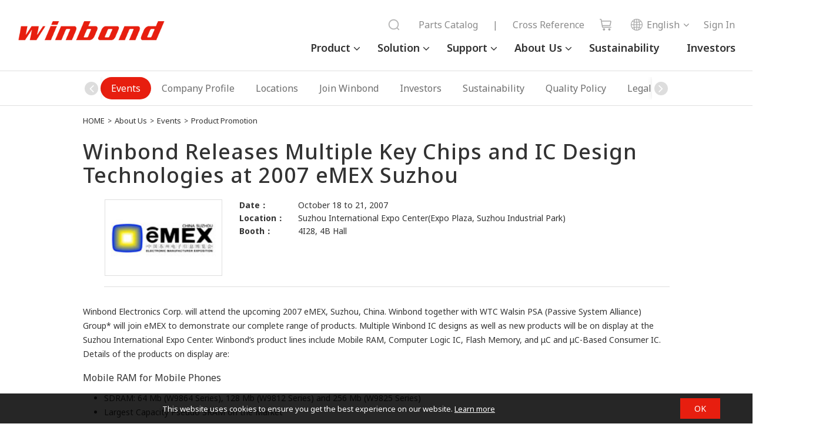

--- FILE ---
content_type: text/html;charset=UTF-8
request_url: https://www.winbond.com/hq/about-winbond/news-and-events/events/product-promotion/promotion00009.html
body_size: 8799
content:
<!DOCTYPE html PUBLIC "-//W3C//DTD XHTML 1.0 Transitional//EN" "http://www.w3.org/TR/xhtml1/DTD/xhtml1-transitional.dtd">
	<html xmlns="http://www.w3.org/1999/xhtml">
		<head>
			<script nonce="hTFYEiCjT2" type="text/javascript" src="/hq/system/modules/com.thesys.project.winbond/resources/js/jquery.min.1.8.3.js"></script>
			<!-- mtest
mtest-->
<meta http-equiv="Strict-Transport-Security" content="max-age=31536000;includeSubDomains" /><meta http-equiv="X-UA-Compatible" content="IE=edge" />
			<meta http-equiv="Content-Type" content="text/html; charset=utf-8" />
			<meta name="viewport" content="width=device-width, initial-scale=1.0, user-scalable=no, minimum-scale=1.0, maximum-scale=1.0" />
			<meta name="msapplication-tap-highlight" content="no" />
			<meta name="apple-mobile-web-app-capable" content="yes" />
			<!-- detail  -->
					<title>Product Promotion - Winbond Releases Multiple Key Chips and IC Design Technologies at 2007 eMEX Suzhou - Winbond</title>
			<meta name="description" content=""> 
			<meta name="keywords" content="">
			<meta property="og:locale" content="en"/>
			<meta property="og:title" content="Product Promotion - Winbond Releases Multiple Key Chips and IC Design Technologies at 2007 eMEX Suzhou - Winbond"/>
			<meta property="og:description" content="Winbond Electronics Corporation Specialty Memory IC Company engaged in design, manufacturing and sales services"/>
			<meta property="og:type" content="website"/>
			<meta property="og:image" content="https://www.winbond.com/export/system/modules/com.thesys.project.winbond/resources/images/logo.gif"/>
			<link rel="canonical" href="https://www.winbond.com/hq/about-winbond/news-and-events/events/product-promotion/promotion00009.html?__locale=en"/>
<!--<link rel="stylesheet" href="/export/system/modules/com.thesys.project.winbond/resources/css/font-awesome.min.css">
			<link rel="stylesheet" href="/export/system/modules/com.thesys.project.winbond/resources/css/owl.carousel.min.css_1914477805.css">
			<link rel="stylesheet" href="/export/system/modules/com.thesys.project.winbond/resources/css/owl.theme.winbond.css_1914477806.css">
			<link rel="stylesheet" href="/export/system/modules/com.thesys.project.winbond/resources/css/bootstrap.min.css">-->
			<link rel="stylesheet" href="/export/system/modules/com.thesys.project.winbond/resources/css/style.css_1914478768.css">
			<link rel="stylesheet" href="/export/system/modules/com.thesys.project.winbond/resources/css/index.css_1914477805.css">
			<link rel="stylesheet" href="/export/system/modules/com.thesys.project.winbond/resources/css/default.css_1914477811.css">
			<link rel="stylesheet" href="/export/system/modules/com.thesys.project.winbond/resources/css/content.css_1914477807.css">
			<link rel="stylesheet" href="/export/system/modules/com.thesys.project.winbond/resources/css/style_search.css">
			<link rel="stylesheet" href="/export/system/modules/com.thesys.project.winbond/resources/css/jquery.dataTables.min.css_1914477806.css">
			<link rel="stylesheet" href="/export/system/modules/com.thesys.project.winbond/resources/css/dataTables.fixedColumns.css_1914477806.css">
			<link rel="stylesheet" href="/export/system/modules/com.thesys.project.winbond/resources/css/fixedHeader.dataTables.min.css">

			<link rel="stylesheet" href="/export/system/modules/com.thesys.project.winbond/resources/css/product.css_1914479727.css">
			<link rel="stylesheet" href="/export/system/modules/com.thesys.project.winbond/resources/css/about.css">
			<link rel="stylesheet" href="/export/system/modules/com.thesys.project.winbond/resources/css/support.css">
			<link rel="stylesheet" href="/export/system/modules/com.thesys.project.winbond/resources/css/application.css">
			<link rel="stylesheet" href="/export/system/modules/com.thesys.project.winbond/resources/css/member.css">
			<link rel="stylesheet" href="/export/system/modules/com.thesys.project.winbond/resources/css/video.css">
			<link rel="stylesheet" href="/export/system/modules/com.thesys.project.winbond/resources/css/zebra_datepicker/thesys_zebra_datepicker.css">
			<link rel="stylesheet" href="/export/system/modules/com.thesys.project.winbond/resources/css/jquery.rateyo.min.css"/>
			<link rel="stylesheet" href="/export/system/modules/com.thesys.project.winbond/resources/css/scrolltabs.css"/>
			<link rel="stylesheet" href="/export/system/modules/com.thesys.project.winbond/resources/css/slimmenu.css"/>
			<link rel="stylesheet" href="/export/system/modules/com.thesys.project.winbond/resources/css/footable.standalone.css"/>
			<link rel="stylesheet" href="/hq/system/modules/com.thesys.project.winbond/resources/css/WnavCsr.css"/>
			<link rel="stylesheet" href="/export/system/modules/com.thesys.project.winbond/resources/css/submenu.css"/>
			<link rel="shortcut icon" href="/hq/system/modules/com.thesys.project.winbond/resources/images/favicon.ico" type="image/vnd.microsoft.icon"/>
			<link rel="stylesheet" href="/export/system/modules/com.thesys.project.winbond/resources/css/filter_multiple.css_1914477808.css"/>
			<link rel="stylesheet" href="/export/system/modules/com.thesys.project.winbond/resources/css/main_menu.css_1914476845.css"/>
			<link rel="stylesheet" href="https://cdn.jsdelivr.net/npm/swiper@11/swiper-bundle.min.css" />

			<script nonce="hTFYEiCjT2" type="text/javascript" src="/hq/system/modules/com.thesys.project.winbond/resources/js/jquery-validation/jquery.validate.js?v=1.0"></script>
			<script type="text/javascript" nonce="hTFYEiCjT2">
				$(document).ready(function(){
					var validator = $(".validateForm").validate();
					
					$(".validateForm button[type=reset]").on('click', function(){
						var form = $(this).parents(".validateForm");
						validator.resetForm();
						clearForm(form);
					})					
					
				})
			</script>
			<script nonce="hTFYEiCjT2" src="/hq/system/modules/com.thesys.project.winbond/resources/js/bootstrap.min.js"></script>
			<script nonce="hTFYEiCjT2" src="/hq/system/modules/com.thesys.project.winbond/resources/js/bootstrap.file-input.js"></script>
			<script nonce="hTFYEiCjT2" src="/hq/system/modules/com.thesys.project.winbond/resources/js/owl.carousel.min.js"></script>
			<script nonce="hTFYEiCjT2" src="/hq/system/modules/com.thesys.project.winbond/resources/js/jquery.rwdImageMaps.min.js"></script>
			<script nonce="hTFYEiCjT2" src="/hq/system/modules/com.thesys.project.winbond/resources/js/jquery.rateyo.min.js"></script>
			<script nonce="hTFYEiCjT2" src="/hq/system/modules/com.thesys.project.winbond/resources/js/jquery.sticky.js"></script>
			<script nonce="hTFYEiCjT2" src="/hq/system/modules/com.thesys.project.winbond/resources/js/jquery.dataTables.min.js?v=20240507"></script>			
			<script nonce="hTFYEiCjT2" src="/hq/system/modules/com.thesys.project.winbond/resources/js/jquery.form.js"></script>			
			<script nonce="hTFYEiCjT2" src="/hq/system/modules/com.thesys.project.winbond/resources/js/dataTables.fixedColumns.min.js?v=20240507"></script>
			<script nonce="hTFYEiCjT2" src="/hq/system/modules/com.thesys.project.winbond/resources/js/dataTables.fixedHeader.min.js?v=20240507"></script>
			<script nonce="hTFYEiCjT2" src="/hq/system/modules/com.thesys.project.winbond/resources/js/dataTable.js?v=20240507"></script>
			<script nonce="hTFYEiCjT2" src="/hq/system/modules/com.thesys.project.winbond/resources/js/footable.js"></script>
			<!--<script src="/hq/system/modules/com.thesys.project.winbond/resources/js/thesys-nav.js"></script>-->
			<script nonce="hTFYEiCjT2" src="/hq/system/modules/com.thesys.project.winbond/resources/js/thesys.js?__locale=en&v=1.04"></script>
			<script nonce="hTFYEiCjT2" src="/hq/system/modules/com.thesys.project.winbond/resources/js/thesys_zebra_datepicker.js"></script>			
			<!--<script src="/hq/system/modules/com.thesys.project.winbond/resources/js/WebChatEntry.js"></script>-->
			<script nonce="hTFYEiCjT2" src="https://cdn.jsdelivr.net/npm/swiper@11/swiper-bundle.min.js"></script>
			
			<!-- index.html  頁面的圖片需要特別處理，其餘頁面不使用-->
			<!--判斷瀏覽器語系 START-->
			<script type="text/javascript" nonce="hTFYEiCjT2">
				var userLang = "";		
				userLang = userLang.toLowerCase().replace("-","").replace("_","");
				//console.log("f:"+userLang);
				var href = location.href;
				href = href.substring(0,href.indexOf("?"));
				if(userLang =="zh" || userLang =="zhsg" || userLang =="zhcn") userLang = "zh";
				else if(userLang == "zhtw" || userLang == "zhhk" || userLang == "zhmo") userLang = "zh_TW";
				else if(userLang == "ja") userLang = "ja";
				else userLang = "en";
				//console.log("s:"+userLang);
								
					location.replace(href+"?__locale="+userLang);
				</script>
			<!--判斷瀏覽器語系 END-->
			
			<!-- Google Tag Manager -->
			<script nonce="hTFYEiCjT2">(function(w,d,s,l,i){w[l]=w[l]||[];w[l].push({'gtm.start':
			new Date().getTime(),event:'gtm.js'});var f=d.getElementsByTagName(s)[0],
			j=d.createElement(s),dl=l!='dataLayer'?'&l='+l:'';j.async=true;j.src=
			'https://www.googletagmanager.com/gtm.js?id='+i+dl;f.parentNode.insertBefore(j,f);
			})(window,document,'script','dataLayer','GTM-TBV34KS');</script>
			<!-- End Google Tag Manager -->
			<!-- Google Tag Manager -->
			<!--<script nonce="hTFYEiCjT2">(function(w,d,s,l,i){w[l]=w[l]||[];w[l].push({'gtm.start':
			new Date().getTime(),event:'gtm.js'});var f=d.getElementsByTagName(s)[0],
			j=d.createElement(s),dl=l!='dataLayer'?'&l='+l:'';j.async=true;j.src=
			'https://www.googletagmanager.com/gtm.js?id='+i+dl;f.parentNode.insertBefore(j,f);
			})(window,document,'script','dataLayer','GTM-WMC6HSK');</script>-->
			<!-- End Google Tag Manager -->
			<!-- Google Tag Manager -->
			<!--<script id="gtmScript" nonce="hTFYEiCjT2">(function(w,d,s,l,i){w[l]=w[l]||[];w[l].push({'gtm.start':
			new Date().getTime(),event:'gtm.js'});var f=d.getElementsByTagName(s)[0],
			j=d.createElement(s),dl=l!='dataLayer'?'&l='+l:'';j.async=true;j.src=
			'https://www.googletagmanager.com/gtm.js?id='+i+dl;f.parentNode.insertBefore(j,f);
			})(window,document,'script','dataLayer','GTM-NW36MKV9');</script>-->
			<!-- End Google Tag Manager -->
			
			</head>
		<body class=" en">
			<input type="hidden" class="cspJsNonce" value="hTFYEiCjT2" />
			


<div class="topBlk_v2">
				<div class="hamburger">
					<div class="bar1"></div>
					<div class="bar2"></div>
					<div class="bar3"></div>
				</div>
				<div class="left">
					<div class="logo"><a href="/hq/?__locale=en" title="Winbond"><img src="/export/system/modules/com.thesys.project.winbond/resources/images/logo.png_1914476845.png"></a></div>
				</div>
				<div class="right">
					<div class="menu">
						<ul>
						<li class="dropdown">
								<a href="/hq/product/?__locale=en">Product</a>
								<ul class="dropdown-menu">
										<li class="dropdown-item-title dropdown"><a href="/hq/product/customized-memory-solution/?__locale=en">Customized Memory Solution</a>
														<ul>
																<li class="dropdown-item"><a href="/hq/product/customized-memory-solution/cube/?__locale=en">CUBE(3DCaaS™)</a></li>
																<li class="dropdown-item"><a href="/hq/product/customized-memory-solution/psram/?__locale=en">PSRAM</a></li>
																<li class="dropdown-item"><a href="/hq/product/customized-memory-solution/ddr-sdr/?__locale=en">DDR/SDR</a></li>
																<li class="dropdown-item"><a href="/hq/product/customized-memory-solution/lpddr-lpsdr/?__locale=en">LPDDR/LPSDR</a></li>
																<li class="dropdown-item"><a href="/hq/product/customized-memory-solution/kgd/?__locale=en">KGD</a></li>
																</ul>
														</li>
												<li class="dropdown-item-title dropdown"><a href="/hq/product/code-storage-flash-memory/?__locale=en">Code Storage Flash Memory</a>
														<ul>
																<li class="dropdown-item"><a href="/hq/product/code-storage-flash-memory/serial-nor-flash/?__locale=en">Serial NOR Flash</a></li>
																<li class="dropdown-item"><a href="/hq/product/code-storage-flash-memory/1.2v-serial-nor-flash/?__locale=en">1.2V Serial NOR Flash</a></li>
																<li class="dropdown-item"><a href="/hq/product/code-storage-flash-memory/octal-nor-flash/?__locale=en">Octal NOR Flash</a></li>
																<li class="dropdown-item"><a href="/hq/product/code-storage-flash-memory/qspinand-flash/?__locale=en">QspiNAND Flash</a></li>
																<li class="dropdown-item"><a href="/hq/product/code-storage-flash-memory/octalnand-flash/?__locale=en">OctalNAND Flash</a></li>
																<li class="dropdown-item"><a href="/hq/product/code-storage-flash-memory/slc-nand-flash/?__locale=en">SLC NAND Flash</a></li>
																<li class="dropdown-item"><a href="/hq/product/code-storage-flash-memory/nand-based-mcp/?__locale=en">NAND Based MCP</a></li>
																<li class="dropdown-item"><a href="/hq/product/code-storage-flash-memory/spistack-flash/?__locale=en">SpiStack<sup>®</sup> Flash</a></li>
																<li class="dropdown-item"><a href="/hq/product/code-storage-flash-memory/authentication-flash/?__locale=en">Authentication Flash</a></li>
																<li class="dropdown-item"><a href="/hq/product/code-storage-flash-memory/kgd/?__locale=en">KGD</a></li>
																</ul>
														</li>
												<li class="dropdown-item-title dropdown"><a href="/hq/product/trustme/?__locale=en">TrustME<sup>®</sup></a>
														<ul>
																<li class="dropdown-item"><a href="/hq/product/trustme/w77q-trustme-secure-flash-memory/?__locale=en">W77Q Secure Flash Memory</a></li>
																<li class="dropdown-item"><a href="/hq/product/trustme/w75f-trustme-secure-memory-element/?__locale=en">W75F Secure Memory Element</a></li>
																<li class="dropdown-item"><a href="/hq/product/trustme/w77t-secure-flash-memory/?__locale=en">W77T Octal NOR Secure Flash Memory</a></li>
																</ul>
														</li>
												</ul>
								</li>
						<li class="dropdown">
								<a href="/hq/application/?__locale=en">Solution</a>
								<ul class="dropdown-menu">
										<li class="dropdown-item-title"><a href="/hq/application/automotive/?__locale=en">Automotive</a></li>
												<li class="dropdown-item-title"><a href="/hq/application/industrial/?__locale=en">Industrial</a></li>
												<li class="dropdown-item-title"><a href="/hq/application/mobile-networking/?__locale=en">Communication</a></li>
												<li class="dropdown-item-title"><a href="/hq/application/computer/?__locale=en">Computer</a></li>
												<li class="dropdown-item-title"><a href="/hq/application/consumer/?__locale=en">Consumer</a></li>
												</ul>
								</li>
						<li class="dropdown">
								<a href="/hq/support/?__locale=en">Support</a>
								<ul class="dropdown-menu">
										<li class="dropdown-item-title"><a href="/hq/support/documentation/?__locale=en">Documentation</a></li>
												<li class="dropdown-item-title"><a href="/hq/support/sales-support/?__locale=en">Sales Support</a></li>
												<li class="dropdown-item-title"><a href="/hq/support/technical-support/?__locale=en">Technical Support</a></li>
												<li class="dropdown-item-title"><a href="/hq/support/security-issue-support/?__locale=en">Security Issue Support</a></li>
												<li class="dropdown-item-title"><a href="/hq/support/wplp/?__locale=en">Product Longevity Program</a></li>
												<li class="dropdown-item-title"><a href="/hq/support/carbon-footprint/?__locale=en">Carbon Footprint</a></li>
												<li class="dropdown-item-title"><a href="/hq/support/newPartners/?__locale=en">Partners</a></li>
												<li class="dropdown-item-title"><a href="/hq/support/new-solution-network/?__locale=en">Solution Network</a></li>
												<li class="dropdown-item-title"><a href="/hq/support/online-learning/?__locale=en">Online Learning</a></li>
												<li class="dropdown-item-title"><a href="/hq/support/faq/?__locale=en">FAQ</a></li>
												</ul>
								</li>
						<li class="dropdown">
								<a href="/hq/about-winbond/?__locale=en">About Us</a>
								<ul class="dropdown-menu">
										<li class="dropdown-item-title"><a href="/hq/about-winbond/news/?__locale=en">News</a></li>
												<li class="dropdown-item-title"><a href="/hq/about-winbond/events/?__locale=en">Events</a></li>
												<li class="dropdown-item-title"><a href="/hq/about-winbond/company-profile/?__locale=en">Company Profile</a></li>
												<li class="dropdown-item-title"><a href="/hq/about-winbond/locations/?__locale=en">Locations</a></li>
												<li class="dropdown-item-title"><a href="/hq/about-winbond/human-resources/?__locale=en">Join Winbond</a></li>
												<li class="dropdown-item-title"><a href="/hq/about-winbond/investor/?__locale=en">Investors</a></li>
												<li class="dropdown-item-title"><a href="/hq/about-winbond/csr-new/?__locale=en">Sustainability</a></li>
												<li class="dropdown-item-title"><a href="/hq/about-winbond/quality-policy/?__locale=en">Quality Policy</a></li>
												<li class="dropdown-item-title"><a href="/hq/about-winbond/Legal/?__locale=en">Legal</a></li>
												<li class="dropdown-item-title"><a href="/hq/about-winbond/information-safety/?__locale=en">Information Security</a></li>
												<li class="dropdown-item-title"><a href="/hq/about-winbond/supplier-area/?__locale=en">Supplier Area</a></li>
												</ul>
								</li>
						<li><a href="/hq/about-winbond/csr-new/?__locale=en">Sustainability</a></li>
							<li><a href="/hq/about-winbond/investor/investor-conference/?__locale=en">Investors</a></li>
							
						</ul>
					</div>
					<div class="topnav">
						<ul>
							<li class="searchBar">
								<script nonce="hTFYEiCjT2">
									function headerSearch(){
										var keyword = $("form[name=topSearchForm]>input[name=q]").val();
										if(keyword.length == 0){
											alert("Please enter the keyword for your search");
											return false;
										}
										//$("form[name=topSearchForm]>input[name=q]").val(encodeURI(keyword));
									}
								</script>
								<form action="/hq/search/newIndex.jsp?__locale=en" method="get" onsubmit="return headerSearch()" name="topSearchForm">
									<div class="filter_search">
										<input type="text" name="q" placeholder="Search" class="from-txt" maxlength="20" />
										<input type="hidden" name="__locale" value="en" />
										<button type="submit"><img src="/export/system/modules/com.thesys.project.winbond/resources/images/search.png"></button>
										<div id="" class="search_history">
											<div class="title">
												Recent searches
												<button type="button" class="btn-remove">✕</button>
											</div>
											<!-- <div class="no-data">NO DATA......</div> -->
											<ul>
												<li data-value="Pseudo SRAM"><a href="#">Pseudo SRAM</a>
												</li>
												<li data-value="W989D2KBJ"><a href="#">W989D2KBJ</a>
												</li>
												<li data-value="W959D8NFY"><a href="#">W959D8NFY</a>
												</li>
												<li data-value="HYPERRAM™"><a href="#">HYPERRAM™</a>
												</li>
												<li data-value="W956D8MBY"><a href="#">W956D8MBY</a>
												</li>
												<li data-value="W989D6KBG"><a href="#">W989D6KBG</a>
												</li>
											</ul>
										</div>
									</div>
								</form>
							</li>
							
							<li><a href="/hq/new-online-purchasing-guide/">Parts Catalog</a></li>
							<li><a>|</a></li>
							<li><a href="/hq/support/documentation/?__locale=en&line=&family=&category=/.categories/resources/cross-reference/&pno=">Cross Reference</a></li>
							<li class="icon"><a href="/hq/where-to-buy/?__locale=en"><img src="/export/system/modules/com.thesys.project.winbond/resources/images/cart.png"><span>shop</span></a></li>
							<li class="lang">
								<ul class="langBlk">
									<li>
										<a><img src="/export/system/modules/com.thesys.project.winbond/resources/images/globe.png">English</a><ul style="display:none;">
											<li><a href="?__locale=zh_TW" ref="__locale=zh_TW">繁體中文</a></li><li><a href="?__locale=zh" ref="__locale=zh">简体中文</a></li><li><a href="?__locale=ja" ref="__locale=ja">日本語</a></li></ul>    
									</li>
								</ul>
							</li>
							<form action="/hq/signin/?__locale=en" id="signinForm" method="GET">
										<input type="hidden" name="backUrl" id="backUrl"/>
										<input type="hidden" name="__locale" value="en"/>
									</form>
										<li class="login"><a href="#signinForm" class="btnSignin"><span>Sign In</span></a></li>
										<script nonce="hTFYEiCjT2">
										$(".btnSignin").on('click', function(){
											$("#backUrl").val(location.href);
											$("#signinForm").submit();
											return false;
										});
									</script>
								</ul>
					</div>
					
				</div>
				
				</div>
			<script nonce="hTFYEiCjT2" src="/hq/system/modules/com.thesys.project.winbond/resources/js/jquery.scrolltabs.js"></script>
			<script nonce="hTFYEiCjT2" src="/hq/system/modules/com.thesys.project.winbond/resources/js/jquery.slimmenu.js"></script>
			<script nonce="hTFYEiCjT2" src="/hq/system/modules/com.thesys.project.winbond/resources/js/jquery.easing.min.js"></script>
			<script nonce="hTFYEiCjT2" src="/hq/system/modules/com.thesys.project.winbond/resources/js/main_menu.js"></script>
			<script nonce="hTFYEiCjT2">
				$('ul.slimmenu').slimmenu({
					resizeWidth: '980',
					collapserTitle: 'Menu',
					easingEffect:'easeInOutQuint',
					animSpeed:'medium',
					indentChildren: true,
					childrenIndenter: '&raquo;'
				});
			</script>
			<script nonce="hTFYEiCjT2">
					$(".langBlk li").on('mouseenter', function(){
						var ul = $(this).find("ul");
						ul.show();
					}).on('mouseleave', function(){
						var ul = $(this).find("ul");
						ul.hide();
					})
				</script>
			<div class="mainBlk">
					<script nonce="hTFYEiCjT2">
						$(document).ready(function(){
							$("#solution").width($("#solution .blk").width());
							$("#solution").css("min-width",$(window).width());
						})
					</script>
					
					<div class="tabAnchorBlk" id="solution" style="" >
						
						<div class="swiper mySwiper" >
							<div class="swiper-wrapper">
								<div class="swiper-slide "><a href="/hq/about-winbond/news/?__locale=en">News</a></div>
												<div class="swiper-slide active"><a href="/hq/about-winbond/events/?__locale=en">Events</a></div>
												<div class="swiper-slide "><a href="/hq/about-winbond/company-profile/?__locale=en">Company Profile</a></div>
												<div class="swiper-slide "><a href="/hq/about-winbond/locations/?__locale=en">Locations</a></div>
												<div class="swiper-slide "><a href="/hq/about-winbond/human-resources/?__locale=en">Join Winbond</a></div>
												<div class="swiper-slide "><a href="/hq/about-winbond/investor/?__locale=en">Investors</a></div>
												<div class="swiper-slide "><a href="/hq/about-winbond/csr-new/?__locale=en">Sustainability</a></div>
												<div class="swiper-slide "><a href="/hq/about-winbond/quality-policy/?__locale=en">Quality Policy</a></div>
												<div class="swiper-slide "><a href="/hq/about-winbond/Legal/?__locale=en">Legal</a></div>
												<div class="swiper-slide "><a href="/hq/about-winbond/information-safety/?__locale=en">Information Security</a></div>
												<div class="swiper-slide "><a href="/hq/about-winbond/supplier-area/?__locale=en">Supplier Area</a></div>
												</div>
							<div class="shadow-right"></div>
							<div class="shadow-left"></div>
							<style>
								.swiper-wrapper {
									justify-content: center;
								}

								.swiper-slide {
									font-size: 16px;
									display: flex;
									justify-content: center;
									align-items: center;
									width: auto;
									color: #6d6d6d;
									line-height: 38px;
									border-radius: 30px;
									padding: 0 1.125rem;
								}

								.swiper-slide.active {
									background-color: #e71e0f;
								}

								.swiper-slide.active a {
									color: #fff;
								}
								.shadow-right::before {
									content: '\f105';
									font-family: FontAwesome;
									background-color: #ddd;
									color: #fff;
									display: inline-block;
									border-radius: 50%;
									width: 23px;
									height: 23px;
									text-align: center;
									line-height: 22px;
									margin-top: 8px;
									font-size:22px;
								}

								.shadow-left::before {
									content: '\f104';
									font-family: FontAwesome;
									background-color: #ddd;
									color: #fff;
									display: inline-block;
									border-radius: 50%;
									width: 23px;
									height: 23px;
									text-align: center;
									line-height: 22px;
									margin-top: 8px;
									font-size:22px;
								}
							</style>
							<!-- Swiper JS -->
							<script nonce="hTFYEiCjT2">
								var swiper = new Swiper(".mySwiper", {
									slidesPerView: "auto",
									freeMode: true,
									slideToClickedSlide: true,
									on: {
										init: function () {
											updateWrapperJustify(this);
											var $active = $(".swiper-slide.active");
											if ($active.length) {
												var index = $active.index();
												this.slideTo(index, 0, false);
											}
										},
										resize: function () {
											updateWrapperJustify(this);
										},
									},
									navigation: {
										nextEl: ".shadow-right",
										prevEl: ".shadow-left",
									},
								});

								function updateWrapperJustify(swiper) {
									var $wrapper = $(swiper.wrapperEl); // swiper-wrapper
									var $slides = $(swiper.slides);

									// 計算 slides 總寬度
									var totalWidth = 0;
									$slides.each(function () {
										totalWidth += $(this).outerWidth(true); // 包含 margin
									});

									if (totalWidth <= $wrapper.outerWidth()) {
										$wrapper.css("justify-content", "center");
									} else {
										$wrapper.css("justify-content", "flex-start");
									}
								}
							</script>
						</div>
						
						</div>
					
					<div class="wrapper">
							<div class="breadCrumbBlk">
									<a href="/hq/?__locale=en">HOME</a>&gt;
									<a href="/hq/about-winbond/?__locale=en">About Us</a> &gt; <a href="/hq/about-winbond/news-and-events/events/?__locale=en">Events</a> &gt; <a href="/hq/about-winbond/news-and-events/events/product-promotion/?__locale=en">Product Promotion</a> </div>
								<div id="ContentTitle" class="titleBlk">
									<h1>
												Winbond Releases Multiple Key Chips and IC Design Technologies at 2007 eMEX Suzhou</h1>
										</div>
							</div>
						
					<article class="containerBlk dyedLink" id="rightcol">
		<div class="promoBlk">
			<ul>
				<li>
					<div class="blk">
						
						<div class="img"><a href="#"><img src="/export/sites/winbond/about-winbond/news-and-events/events/images/emex2007.jpg" id="fleft"/></a></div>
						<div class="pull-right">
							<div class="table">
							<div class="tr">
									<div class="th">Date：</div>
									<div class="td">October 18 to 21, 2007</div>
								</div>
							<div class="tr">
									<div class="th">Location：</div>
									<div class="td">Suzhou International Expo Center(Expo Plaza, Suzhou Industrial Park)</div>
								</div>
							<div class="tr">
									<div class="th">Booth：</div>
									<div class="td">4I28, 4B Hall</div>
								</div>
							</div>
						</div>
					</div>
				</li>
			</ul>
		</div>
		<p>Winbond Electronics Corp. will attend the upcoming 2007 eMEX, Suzhou, China. Winbond together with WTC Walsin PSA (Passive System Alliance) Group* will join eMEX to demonstrate our complete range of products. Multiple Winbond IC designs as well as new products will be on display at the Suzhou International Expo Center. Winbond’s product lines include Mobile RAM, Computer Logic IC, Flash Memory, and μC and μC-Based Consumer IC. Details of the products on display are:</p>
<h4>Mobile RAM for Mobile Phones</h4>
<ul>
<li>SDRAM: 64 Mb (W9864 Series), 128 Mb (W9812 Series) and 256 Mb (W9825 Series)</li>
<li>Largest Capacity Pseudo SRAM on the Market</li>
</ul>
<h4>Computer Logic IC &amp; Flash Memory for Information Electronics</h4>
<ul>
<li>New ICs and Solutions for New Generation PC Platforms</li>
<li>New Flash Memory Products: 32 Mb/64 Mb SPI &amp; 4 Mb/16 Mb/32 Mb Parallel</li>
</ul>
<h4>μC and μC-Based Consumer IC for Consumer and Automobile Electronics&nbsp;</h4>
<ul>
<li>32-bit Digital Frames Development Systems</li>
<li>Home Appliances W541C480/W541E480 Microcontroller Series</li>
</ul>
<p>More information about 2007 eMEX, visit:&nbsp;<a href="http://www.goemex.com/">http://www.goemex.com/</a></p>
<p><em>*Note: Walsin PSA (Passive System Alliance) Group includes Walsin Technology, Hannstar Display, HannStar Board, Walton Advanced Engineering , tMt (Touch Micro-system Technology), Kamaya, Prosperity Dielectrics, POE International and Frontier Electronics etc..</em></p>
<p>&nbsp;</p>
<hr />
<p><strong>News Contact：</strong><br />Erin Chou<br />Sales Promotion Dept.<br />TEL：886-3-5770066-1086<br />Email：<a href="mailto:chchou7@winbond.com">chchou7@winbond.com</a></p></article>
	<style>
		article.containerBlk img{
			display:inline-block;
		}
	</style>
		<script type="application/ld+json" nonce="hTFYEiCjT2">
			
		{
		  "@context" : "http://schema.org",
		  "@type" : "Event",
		  "name" : "Winbond Releases Multiple Key Chips and IC Design Technologies at 2007 eMEX Suzhou",
		  "startDate" : "October 18 to 21, 2007",
		  "location" : {
			"@type" : "Place",
			"name" : "4I28, 4B Hall",
			"address" : {
			  "@type" : "PostalAddress",
			  "addressLocality" : "Suzhou International Expo Center(Expo Plaza",
			  "addressCountry" : " Suzhou Industrial Park)"
			}
		  },
		  "image" : "https://www.winbond.com/export/sites/winbond/about-winbond/news-and-events/events/images/emex2007.jpg",
		  
		  "description" : "<p>Winbond Electronics Corp. will attend the upcoming 2007 eMEX, Suzhou, China. Winbond together with WTC Walsin PSA (Passive System Alliance) Group* will join eMEX to demonstrate our complete range of products. Multiple Winbond IC designs as well as new products will be on display at the Suzhou International Expo Center. Winbond’s product lines include Mobile RAM, Computer Logic IC, Flash Memory, and μC and μC-Based Consumer IC. Details of the products on display are:</p><h4>Mobile RAM for Mobile Phones</h4><ul><li>SDRAM: 64 Mb (W9864 Series), 128 Mb (W9812 Series) and 256 Mb (W9825 Series)</li><li>Largest Capacity Pseudo SRAM on the Market</li></ul><h4>Computer Logic IC &amp; Flash Memory for Information Electronics</h4><ul><li>New ICs and Solutions for New Generation PC Platforms</li><li>New Flash Memory Products: 32 Mb/64 Mb SPI &amp; 4 Mb/16 Mb/32 Mb Parallel</li></ul><h4>μC and μC-Based Consumer IC for Consumer and Automobile Electronics&nbsp;</h4><ul><li>32-bit Digital Frames Development Systems</li><li>Home Appliances W541C480/W541E480 Microcontroller Series</li></ul><p>More information about 2007 eMEX, visit:&nbsp;<a href='http://www.goemex.com/'>http://www.goemex.com/</a></p><p><em>*Note: Walsin PSA (Passive System Alliance) Group includes Walsin Technology, Hannstar Display, HannStar Board, Walton Advanced Engineering , tMt (Touch Micro-system Technology), Kamaya, Prosperity Dielectrics, POE International and Frontier Electronics etc..</em></p><p>&nbsp;</p><hr /><p><strong>News Contact：</strong><br />Erin Chou<br />Sales Promotion Dept.<br />TEL：886-3-5770066-1086<br />Email：<a href='mailto:chchou7@winbond.com'>chchou7@winbond.com</a></p>",
		  "url" : "https://www.winbond.com/hq/about-winbond/news-and-events/events/product-promotion/promotion00009.html?__locale=en"
		}
		</script>
	</div>
					<div class="contactBlk">
					<a href="javascript:void(0);" data-toggle="modal" data-target="#contactModal" style="height:112px;width:42px;"><span style="color:#fff;transform:rotate(90deg);width:80px;white-space:nowrap;">Contact us</span></a>
				</div>
				<!--聯絡我們-->
				<div id="contactModal" class="modal fade" role="dialog" data-keyboard="true" style="top: 33%;display:none;" >
						<div class="modal-dialog">
							<div class="modal-content">
								<div class="modal-header">
									<div class="modal-title">Contact us</div>
									<button type="button" class="close" data-dismiss="modal" aria-label="Close" title="close window">Close</button>
								</div>
								<div class="modal-body" style="padding: 20px;">
								
									<p>Winbond we deliver good customer services, any related inquiries, please contact Winbond via various channels below:&nbsp;</p>
<ul style="padding: 20px 30px;">
<li>For product technical issue, please visit&nbsp;<a href="https://www.winbond.com/hq/support/technical-support/?__locale=en">Technical Support</a></li>
<li>For sales request, please visit&nbsp;<a href="https://www.winbond.com/hq/support/sales-support/?__locale=en">Sales Support</a></li>
<li>For Investor Relations, please contact&nbsp;<a href="mailto:IR@winbond.com">IR@winbond.com</a></li>
<li>For Human Resource, please contact&nbsp;<a href="mailto:humanresource@winbond.com">HR Support</a></li>
<li>For CSR/ESG, please contact&nbsp;<a href="mailto:ESG@winbond.com">ESG@winbond.com</a></li>
</ul></div>
							</div>
						</div>
					</div>
					<script nonce="hTFYEiCjT2">
						if(document.body.scrollHeight > window.innerHeight){
							$(window).on('scroll', function(){
								if ($(this).scrollTop() > 20) {
									$('.contactBlk').fadeIn().toggleClass("active").css('display', 'block');
								} else {
									$('.contactBlk').fadeOut();
								};
							});
						}else{
							$('.contactBlk').fadeIn().toggleClass("active").css('display', 'block');
							//$('.contactBlk').fadeIn().toggleClass("active").css('display', 'block').css('position','relative').css('left','calc(100% - 40px)');
						}
					</script>
			<div class="copyRightBlk">
				<div class="wrapper">
					<div class="group"><p>Copyright © Winbond All Rights Reserved.</p></div>
					<ul>
						<li><a href="/hq/?__locale=en">HOME</a></li>
						<li>
							<a href="/hq/sitemap/?__locale=en">Sitemap</a>
						</li>
						<li>
							<a href="/hq/about-winbond/Legal/terms-of-use/?__locale=en">Terms and Conditions</a>
						</li>
						<li>
							<a href="/hq/about-winbond/Legal/privacy-policy/?__locale=en">Privacy Policy</a>
						</li>
					</ul>
				</div>
			</div>
			<script nonce="hTFYEiCjT2">
				(function(i,s,o,g,r,a,m){i['GoogleAnalyticsObject']=r;i[r]=i[r]||function(){
					(i[r].q=i[r].q||[]).push(arguments)},i[r].l=1*new Date();a=s.createElement(o),
						m=s.getElementsByTagName(o)[0];a.async=1;a.src=g;m.parentNode.insertBefore(a,m)
										})(window,document,'script','//www.google-analytics.com/analytics.js','ga');
				
				ga('create', 'UA-8596074-1', 'auto');
				ga('send', 'pageview');
				
			</script>
			<!-- Google tag (gtag.js) -->
			<script nonce="hTFYEiCjT2" async src="https://www.googletagmanager.com/gtag/js?id=G-BSG1Q6E6XB"></script>
			<script nonce="hTFYEiCjT2">
			  window.dataLayer = window.dataLayer || [];
			  function gtag(){dataLayer.push(arguments);}
			  gtag('js', new Date());
			
			  //延後送出
              gtag('config', 'G-BSG1Q6E6XB', { send_page_view: false });
              
              $(document).ready(function() {
                  var userId = "";
                  
                  if (userId && userId !== "") {
                      gtag('set', { 'user_id': userId });
                  }
                  //送出
                  gtag('event', 'page_view', {
                      page_title: document.title,
                      page_location: window.location.href
                  });
              });
			</script>
			<!-- Google Tag Manager (noscript) -->
			<noscript ><iframe src="https://www.googletagmanager.com/ns.html?id=GTM-TBV34KS"
						  height="0" width="0" style="display:none;visibility:hidden"></iframe></noscript>
			<!-- End Google Tag Manager (noscript) -->
			<!-- Google Tag Manager (noscript) -->
			<noscript ><iframe src="https://www.googletagmanager.com/ns.html?id=GTM-WMC6HSK"
						  height="0" width="0" style="display:none;visibility:hidden"></iframe></noscript>
			<!-- End Google Tag Manager (noscript) -->
			<!-- 第三方連結---Start-->
			<div id="dialog-TPSCheck" class="modal fade" role="dialog" data-keyboard="true">
				<div class="modal-dialog">
					<div class="modal-content">
						<div class="modal-header">
							<div class="modal-title">Links to Third Party Sites</div>
							<button type="button" class="close" data-dismiss="modal" aria-label="Close" title="close window">Close</button>
						</div>
						<div class="modal-body">
							<p>You are now leaving our web site. The web site you wish to link to is owned or operated by an entity other than Winbond Electronics Corporation. We do not control this third party web site. WEC provides links to other sites solely as a convenience for you. WEC does not endorse or make any representations or warranties about the contents, products or services available there at.</p>              
							<div class="btnBlk">
								<a id="TPSLink" class="btn btn-primary" href="#" target="_blank" >Continue</a>
							</div>
						</div>
					</div>
				</div>
			</div>
			<!--第三方連結--End-->
			<!-- 確認cookies--Start-->
			<div class="cookieBlk">
					<div class="message">
						This website uses cookies to ensure you get the best experience on our website. <a href="/hq/privacy-policy/?__locale=en" target="_blank">Learn more</a></div>
					<div class="btnBlk"><a href="javascript:;">OK</a></div>
				</div>
			<!-- 確認cookies--end-->
			<script nonce="hTFYEiCjT2">
				$(document).ready(function(){
					//執行第3方Model
					tpsLinkLoad();
					var cookiechecked = readCookie('cookiechecked');
					$(".cookieBlk .btnBlk a").on('click',function(){
						setCookie("cookiechecked", "Y", 1);//設定cookie
						$(this).parent().parent().fadeOut();
					})
				})
				function tpsLinkLoad(){
					$("a.tpsLink").each(function(){
						var href= $(this).attr('href');
						if((href.startsWith('http://') || href.startsWith('https://')) && href.indexOf('www.winbond')==-1 ){
							$(this).on('click',function(){
								TPSCheck2(href);
								$(this).attr("data-toggle","modal");
								$(this).attr("data-target","#dialog-TPSCheck");
							})
						}
					})
					$("#TPSLink").on('click',function(){
						$('#dialog-TPSCheck').modal('toggle');
					})
				}
				//設定cookie
				function setCookie(cname, cvalue, exdays) {
					var expires = '';
					if(exdays != null && exdays != ''){
						if(exdays > 0){
							var d = new Date();
							d.setTime(d.getTime() + (exdays*24*60*60*1000));
							expires = "expires="+ d.toUTCString() +";";
						}else{
							expires = "expires=Thu, 01 Jan 1970 00:00:01 GMT;";
						}
					}
					document.cookie = cname + "=" + cvalue + ";" + expires + "path=/";
				}
				//讀取cookie
				function readCookie(name) {
					var nameEQ = name + "=";
					var ca = document.cookie.split(';');
					for(var i=0;i < ca.length;i++) {
						var c = ca[i];
						while (c.charAt(0)==' ') c = c.substring(1,c.length);
						if (c.indexOf(nameEQ) == 0) return c.substring(nameEQ.length,c.length);
					}
					return null;
				}
				//trim
				function trimFn (str) {
					var newStr = str.replace(/^\s+|\s+$/g, '')
					return newStr;
				}
			</script>
			
			<script type="text/javascript" nonce="hTFYEiCjT2">
				var wf = '';
				(function() {
					var s = document.getElementsByTagName('link')[0]
					//console.log(s);
					var cssLinks = [
					'/export/system/modules/com.thesys.project.winbond/resources/css/font-awesome.min.css',
					'/export/system/modules/com.thesys.project.winbond/resources/css/owl.carousel.min.css',
					'/export/system/modules/com.thesys.project.winbond/resources/css/owl.theme.winbond.css',
					'/export/system/modules/com.thesys.project.winbond/resources/css/bootstrap.min.css'
					]
					cssLinks.forEach(function(cssLink) {
						//console.log(cssLink);
						wf = document.createElement('link');
						wf.href = cssLink;
						wf.rel = 'stylesheet';
						s.parentNode.insertBefore(wf, s.nextSibling);
					});
					/*
					
					wf = document.createElement('link');
					wf.href = '/export/system/modules/com.thesys.project.winbond/resources/css/font-awesome.min.css';
					wf.rel = 'stylesheet';
					s.parentNode.insertBefore(wf, s.nextSibling);
					
					wf = document.createElement('link');
					wf.href = '/export/system/modules/com.thesys.project.winbond/resources/css/owl.carousel.min.css';
					wf.rel = 'stylesheet';
					s.parentNode.insertBefore(wf, s.nextSibling);
					
					
					wf = document.createElement('link');
					wf.href = '/export/system/modules/com.thesys.project.winbond/resources/css/owl.theme.winbond.css';
					wf.rel = 'stylesheet';
					s.parentNode.insertBefore(wf, s.nextSibling);
					
					
					wf = document.createElement('link');
					wf.href = '/export/system/modules/com.thesys.project.winbond/resources/css/bootstrap.min.css';
					wf.rel = 'stylesheet';
					s.parentNode.insertBefore(wf, s.nextSibling);
					*/
				})();
			</script>
			<script type="text/javascript" nonce="hTFYEiCjT2">
				_linkedin_partner_id = "587067";
				window._linkedin_data_partner_ids = window._linkedin_data_partner_ids || [];
				window._linkedin_data_partner_ids.push(_linkedin_partner_id);
			</script>
			<!--<script type="text/javascript" nonce="hTFYEiCjT2">
			(function(l) {
				if (!l){window.lintrk = function(a,b){window.lintrk.q.push([a,b])};
						window.lintrk.q=[]}
				var s = document.getElementsByTagName("script")[0];
				var b = document.createElement("script");
				b.type = "text/javascript";b.async = true;
				b.src = "https://snap.licdn.com/li.lms-analytics/insight.min.js";
				s.parentNode.insertBefore(b, s);})(window.lintrk);
			</script>-->
			<noscript>
				<img height="1" width="1" style="display:none;" alt="" src="https://px.ads.linkedin.com/collect/?pid=587067&fmt=gif" />
			</noscript>
		</body>
	</html>
	

--- FILE ---
content_type: text/html;charset=UTF-8
request_url: https://www.winbond.com/hq/about-winbond/news-and-events/events/product-promotion/promotion00009.html?__locale=en
body_size: 8795
content:
<!DOCTYPE html PUBLIC "-//W3C//DTD XHTML 1.0 Transitional//EN" "http://www.w3.org/TR/xhtml1/DTD/xhtml1-transitional.dtd">
	<html xmlns="http://www.w3.org/1999/xhtml">
		<head>
			<script nonce="F0jJQKkvQ6" type="text/javascript" src="/hq/system/modules/com.thesys.project.winbond/resources/js/jquery.min.1.8.3.js"></script>
			<!-- mtest
mtest-->
<meta http-equiv="Strict-Transport-Security" content="max-age=31536000;includeSubDomains" /><meta http-equiv="X-UA-Compatible" content="IE=edge" />
			<meta http-equiv="Content-Type" content="text/html; charset=utf-8" />
			<meta name="viewport" content="width=device-width, initial-scale=1.0, user-scalable=no, minimum-scale=1.0, maximum-scale=1.0" />
			<meta name="msapplication-tap-highlight" content="no" />
			<meta name="apple-mobile-web-app-capable" content="yes" />
			<!-- detail  -->
					<title>Product Promotion - Winbond Releases Multiple Key Chips and IC Design Technologies at 2007 eMEX Suzhou - Winbond</title>
			<meta name="description" content=""> 
			<meta name="keywords" content="">
			<meta property="og:locale" content="en"/>
			<meta property="og:title" content="Product Promotion - Winbond Releases Multiple Key Chips and IC Design Technologies at 2007 eMEX Suzhou - Winbond"/>
			<meta property="og:description" content="Winbond Electronics Corporation Specialty Memory IC Company engaged in design, manufacturing and sales services"/>
			<meta property="og:type" content="website"/>
			<meta property="og:image" content="https://www.winbond.com/export/system/modules/com.thesys.project.winbond/resources/images/logo.gif"/>
			<link rel="canonical" href="https://www.winbond.com/hq/about-winbond/news-and-events/events/product-promotion/promotion00009.html?__locale=en"/>
<!--<link rel="stylesheet" href="/export/system/modules/com.thesys.project.winbond/resources/css/font-awesome.min.css">
			<link rel="stylesheet" href="/export/system/modules/com.thesys.project.winbond/resources/css/owl.carousel.min.css_1914477805.css">
			<link rel="stylesheet" href="/export/system/modules/com.thesys.project.winbond/resources/css/owl.theme.winbond.css_1914477806.css">
			<link rel="stylesheet" href="/export/system/modules/com.thesys.project.winbond/resources/css/bootstrap.min.css">-->
			<link rel="stylesheet" href="/export/system/modules/com.thesys.project.winbond/resources/css/style.css_1914478768.css">
			<link rel="stylesheet" href="/export/system/modules/com.thesys.project.winbond/resources/css/index.css_1914477805.css">
			<link rel="stylesheet" href="/export/system/modules/com.thesys.project.winbond/resources/css/default.css_1914477811.css">
			<link rel="stylesheet" href="/export/system/modules/com.thesys.project.winbond/resources/css/content.css_1914477807.css">
			<link rel="stylesheet" href="/export/system/modules/com.thesys.project.winbond/resources/css/style_search.css">
			<link rel="stylesheet" href="/export/system/modules/com.thesys.project.winbond/resources/css/jquery.dataTables.min.css_1914477806.css">
			<link rel="stylesheet" href="/export/system/modules/com.thesys.project.winbond/resources/css/dataTables.fixedColumns.css_1914477806.css">
			<link rel="stylesheet" href="/export/system/modules/com.thesys.project.winbond/resources/css/fixedHeader.dataTables.min.css">

			<link rel="stylesheet" href="/export/system/modules/com.thesys.project.winbond/resources/css/product.css_1914479727.css">
			<link rel="stylesheet" href="/export/system/modules/com.thesys.project.winbond/resources/css/about.css">
			<link rel="stylesheet" href="/export/system/modules/com.thesys.project.winbond/resources/css/support.css">
			<link rel="stylesheet" href="/export/system/modules/com.thesys.project.winbond/resources/css/application.css">
			<link rel="stylesheet" href="/export/system/modules/com.thesys.project.winbond/resources/css/member.css">
			<link rel="stylesheet" href="/export/system/modules/com.thesys.project.winbond/resources/css/video.css">
			<link rel="stylesheet" href="/export/system/modules/com.thesys.project.winbond/resources/css/zebra_datepicker/thesys_zebra_datepicker.css">
			<link rel="stylesheet" href="/export/system/modules/com.thesys.project.winbond/resources/css/jquery.rateyo.min.css"/>
			<link rel="stylesheet" href="/export/system/modules/com.thesys.project.winbond/resources/css/scrolltabs.css"/>
			<link rel="stylesheet" href="/export/system/modules/com.thesys.project.winbond/resources/css/slimmenu.css"/>
			<link rel="stylesheet" href="/export/system/modules/com.thesys.project.winbond/resources/css/footable.standalone.css"/>
			<link rel="stylesheet" href="/hq/system/modules/com.thesys.project.winbond/resources/css/WnavCsr.css"/>
			<link rel="stylesheet" href="/export/system/modules/com.thesys.project.winbond/resources/css/submenu.css"/>
			<link rel="shortcut icon" href="/hq/system/modules/com.thesys.project.winbond/resources/images/favicon.ico" type="image/vnd.microsoft.icon"/>
			<link rel="stylesheet" href="/export/system/modules/com.thesys.project.winbond/resources/css/filter_multiple.css_1914477808.css"/>
			<link rel="stylesheet" href="/export/system/modules/com.thesys.project.winbond/resources/css/main_menu.css_1914476845.css"/>
			<link rel="stylesheet" href="https://cdn.jsdelivr.net/npm/swiper@11/swiper-bundle.min.css" />

			<script nonce="F0jJQKkvQ6" type="text/javascript" src="/hq/system/modules/com.thesys.project.winbond/resources/js/jquery-validation/jquery.validate.js?v=1.0"></script>
			<script type="text/javascript" nonce="F0jJQKkvQ6">
				$(document).ready(function(){
					var validator = $(".validateForm").validate();
					
					$(".validateForm button[type=reset]").on('click', function(){
						var form = $(this).parents(".validateForm");
						validator.resetForm();
						clearForm(form);
					})					
					
				})
			</script>
			<script nonce="F0jJQKkvQ6" src="/hq/system/modules/com.thesys.project.winbond/resources/js/bootstrap.min.js"></script>
			<script nonce="F0jJQKkvQ6" src="/hq/system/modules/com.thesys.project.winbond/resources/js/bootstrap.file-input.js"></script>
			<script nonce="F0jJQKkvQ6" src="/hq/system/modules/com.thesys.project.winbond/resources/js/owl.carousel.min.js"></script>
			<script nonce="F0jJQKkvQ6" src="/hq/system/modules/com.thesys.project.winbond/resources/js/jquery.rwdImageMaps.min.js"></script>
			<script nonce="F0jJQKkvQ6" src="/hq/system/modules/com.thesys.project.winbond/resources/js/jquery.rateyo.min.js"></script>
			<script nonce="F0jJQKkvQ6" src="/hq/system/modules/com.thesys.project.winbond/resources/js/jquery.sticky.js"></script>
			<script nonce="F0jJQKkvQ6" src="/hq/system/modules/com.thesys.project.winbond/resources/js/jquery.dataTables.min.js?v=20240507"></script>			
			<script nonce="F0jJQKkvQ6" src="/hq/system/modules/com.thesys.project.winbond/resources/js/jquery.form.js"></script>			
			<script nonce="F0jJQKkvQ6" src="/hq/system/modules/com.thesys.project.winbond/resources/js/dataTables.fixedColumns.min.js?v=20240507"></script>
			<script nonce="F0jJQKkvQ6" src="/hq/system/modules/com.thesys.project.winbond/resources/js/dataTables.fixedHeader.min.js?v=20240507"></script>
			<script nonce="F0jJQKkvQ6" src="/hq/system/modules/com.thesys.project.winbond/resources/js/dataTable.js?v=20240507"></script>
			<script nonce="F0jJQKkvQ6" src="/hq/system/modules/com.thesys.project.winbond/resources/js/footable.js"></script>
			<!--<script src="/hq/system/modules/com.thesys.project.winbond/resources/js/thesys-nav.js"></script>-->
			<script nonce="F0jJQKkvQ6" src="/hq/system/modules/com.thesys.project.winbond/resources/js/thesys.js?__locale=en&v=1.04"></script>
			<script nonce="F0jJQKkvQ6" src="/hq/system/modules/com.thesys.project.winbond/resources/js/thesys_zebra_datepicker.js"></script>			
			<!--<script src="/hq/system/modules/com.thesys.project.winbond/resources/js/WebChatEntry.js"></script>-->
			<script nonce="F0jJQKkvQ6" src="https://cdn.jsdelivr.net/npm/swiper@11/swiper-bundle.min.js"></script>
			
			<!-- index.html  頁面的圖片需要特別處理，其餘頁面不使用-->
			<!--判斷瀏覽器語系 START-->
			<script type="text/javascript" nonce="F0jJQKkvQ6">
				var userLang = "";		
				userLang = userLang.toLowerCase().replace("-","").replace("_","");
				//console.log("f:"+userLang);
				var href = location.href;
				href = href.substring(0,href.indexOf("?"));
				if(userLang =="zh" || userLang =="zhsg" || userLang =="zhcn") userLang = "zh";
				else if(userLang == "zhtw" || userLang == "zhhk" || userLang == "zhmo") userLang = "zh_TW";
				else if(userLang == "ja") userLang = "ja";
				else userLang = "en";
				//console.log("s:"+userLang);
				</script>
			<!--判斷瀏覽器語系 END-->
			
			<!-- Google Tag Manager -->
			<script nonce="F0jJQKkvQ6">(function(w,d,s,l,i){w[l]=w[l]||[];w[l].push({'gtm.start':
			new Date().getTime(),event:'gtm.js'});var f=d.getElementsByTagName(s)[0],
			j=d.createElement(s),dl=l!='dataLayer'?'&l='+l:'';j.async=true;j.src=
			'https://www.googletagmanager.com/gtm.js?id='+i+dl;f.parentNode.insertBefore(j,f);
			})(window,document,'script','dataLayer','GTM-TBV34KS');</script>
			<!-- End Google Tag Manager -->
			<!-- Google Tag Manager -->
			<!--<script nonce="F0jJQKkvQ6">(function(w,d,s,l,i){w[l]=w[l]||[];w[l].push({'gtm.start':
			new Date().getTime(),event:'gtm.js'});var f=d.getElementsByTagName(s)[0],
			j=d.createElement(s),dl=l!='dataLayer'?'&l='+l:'';j.async=true;j.src=
			'https://www.googletagmanager.com/gtm.js?id='+i+dl;f.parentNode.insertBefore(j,f);
			})(window,document,'script','dataLayer','GTM-WMC6HSK');</script>-->
			<!-- End Google Tag Manager -->
			<!-- Google Tag Manager -->
			<!--<script id="gtmScript" nonce="F0jJQKkvQ6">(function(w,d,s,l,i){w[l]=w[l]||[];w[l].push({'gtm.start':
			new Date().getTime(),event:'gtm.js'});var f=d.getElementsByTagName(s)[0],
			j=d.createElement(s),dl=l!='dataLayer'?'&l='+l:'';j.async=true;j.src=
			'https://www.googletagmanager.com/gtm.js?id='+i+dl;f.parentNode.insertBefore(j,f);
			})(window,document,'script','dataLayer','GTM-NW36MKV9');</script>-->
			<!-- End Google Tag Manager -->
			
			</head>
		<body class=" en">
			<input type="hidden" class="cspJsNonce" value="F0jJQKkvQ6" />
			


<div class="topBlk_v2">
				<div class="hamburger">
					<div class="bar1"></div>
					<div class="bar2"></div>
					<div class="bar3"></div>
				</div>
				<div class="left">
					<div class="logo"><a href="/hq/?__locale=en" title="Winbond"><img src="/export/system/modules/com.thesys.project.winbond/resources/images/logo.png_1914476845.png"></a></div>
				</div>
				<div class="right">
					<div class="menu">
						<ul>
						<li class="dropdown">
								<a href="/hq/product/?__locale=en">Product</a>
								<ul class="dropdown-menu">
										<li class="dropdown-item-title dropdown"><a href="/hq/product/customized-memory-solution/?__locale=en">Customized Memory Solution</a>
														<ul>
																<li class="dropdown-item"><a href="/hq/product/customized-memory-solution/cube/?__locale=en">CUBE(3DCaaS™)</a></li>
																<li class="dropdown-item"><a href="/hq/product/customized-memory-solution/psram/?__locale=en">PSRAM</a></li>
																<li class="dropdown-item"><a href="/hq/product/customized-memory-solution/ddr-sdr/?__locale=en">DDR/SDR</a></li>
																<li class="dropdown-item"><a href="/hq/product/customized-memory-solution/lpddr-lpsdr/?__locale=en">LPDDR/LPSDR</a></li>
																<li class="dropdown-item"><a href="/hq/product/customized-memory-solution/kgd/?__locale=en">KGD</a></li>
																</ul>
														</li>
												<li class="dropdown-item-title dropdown"><a href="/hq/product/code-storage-flash-memory/?__locale=en">Code Storage Flash Memory</a>
														<ul>
																<li class="dropdown-item"><a href="/hq/product/code-storage-flash-memory/serial-nor-flash/?__locale=en">Serial NOR Flash</a></li>
																<li class="dropdown-item"><a href="/hq/product/code-storage-flash-memory/1.2v-serial-nor-flash/?__locale=en">1.2V Serial NOR Flash</a></li>
																<li class="dropdown-item"><a href="/hq/product/code-storage-flash-memory/octal-nor-flash/?__locale=en">Octal NOR Flash</a></li>
																<li class="dropdown-item"><a href="/hq/product/code-storage-flash-memory/qspinand-flash/?__locale=en">QspiNAND Flash</a></li>
																<li class="dropdown-item"><a href="/hq/product/code-storage-flash-memory/octalnand-flash/?__locale=en">OctalNAND Flash</a></li>
																<li class="dropdown-item"><a href="/hq/product/code-storage-flash-memory/slc-nand-flash/?__locale=en">SLC NAND Flash</a></li>
																<li class="dropdown-item"><a href="/hq/product/code-storage-flash-memory/nand-based-mcp/?__locale=en">NAND Based MCP</a></li>
																<li class="dropdown-item"><a href="/hq/product/code-storage-flash-memory/spistack-flash/?__locale=en">SpiStack<sup>®</sup> Flash</a></li>
																<li class="dropdown-item"><a href="/hq/product/code-storage-flash-memory/authentication-flash/?__locale=en">Authentication Flash</a></li>
																<li class="dropdown-item"><a href="/hq/product/code-storage-flash-memory/kgd/?__locale=en">KGD</a></li>
																</ul>
														</li>
												<li class="dropdown-item-title dropdown"><a href="/hq/product/trustme/?__locale=en">TrustME<sup>®</sup></a>
														<ul>
																<li class="dropdown-item"><a href="/hq/product/trustme/w77q-trustme-secure-flash-memory/?__locale=en">W77Q Secure Flash Memory</a></li>
																<li class="dropdown-item"><a href="/hq/product/trustme/w75f-trustme-secure-memory-element/?__locale=en">W75F Secure Memory Element</a></li>
																<li class="dropdown-item"><a href="/hq/product/trustme/w77t-secure-flash-memory/?__locale=en">W77T Octal NOR Secure Flash Memory</a></li>
																</ul>
														</li>
												</ul>
								</li>
						<li class="dropdown">
								<a href="/hq/application/?__locale=en">Solution</a>
								<ul class="dropdown-menu">
										<li class="dropdown-item-title"><a href="/hq/application/automotive/?__locale=en">Automotive</a></li>
												<li class="dropdown-item-title"><a href="/hq/application/industrial/?__locale=en">Industrial</a></li>
												<li class="dropdown-item-title"><a href="/hq/application/mobile-networking/?__locale=en">Communication</a></li>
												<li class="dropdown-item-title"><a href="/hq/application/computer/?__locale=en">Computer</a></li>
												<li class="dropdown-item-title"><a href="/hq/application/consumer/?__locale=en">Consumer</a></li>
												</ul>
								</li>
						<li class="dropdown">
								<a href="/hq/support/?__locale=en">Support</a>
								<ul class="dropdown-menu">
										<li class="dropdown-item-title"><a href="/hq/support/documentation/?__locale=en">Documentation</a></li>
												<li class="dropdown-item-title"><a href="/hq/support/sales-support/?__locale=en">Sales Support</a></li>
												<li class="dropdown-item-title"><a href="/hq/support/technical-support/?__locale=en">Technical Support</a></li>
												<li class="dropdown-item-title"><a href="/hq/support/security-issue-support/?__locale=en">Security Issue Support</a></li>
												<li class="dropdown-item-title"><a href="/hq/support/wplp/?__locale=en">Product Longevity Program</a></li>
												<li class="dropdown-item-title"><a href="/hq/support/carbon-footprint/?__locale=en">Carbon Footprint</a></li>
												<li class="dropdown-item-title"><a href="/hq/support/newPartners/?__locale=en">Partners</a></li>
												<li class="dropdown-item-title"><a href="/hq/support/new-solution-network/?__locale=en">Solution Network</a></li>
												<li class="dropdown-item-title"><a href="/hq/support/online-learning/?__locale=en">Online Learning</a></li>
												<li class="dropdown-item-title"><a href="/hq/support/faq/?__locale=en">FAQ</a></li>
												</ul>
								</li>
						<li class="dropdown">
								<a href="/hq/about-winbond/?__locale=en">About Us</a>
								<ul class="dropdown-menu">
										<li class="dropdown-item-title"><a href="/hq/about-winbond/news/?__locale=en">News</a></li>
												<li class="dropdown-item-title"><a href="/hq/about-winbond/events/?__locale=en">Events</a></li>
												<li class="dropdown-item-title"><a href="/hq/about-winbond/company-profile/?__locale=en">Company Profile</a></li>
												<li class="dropdown-item-title"><a href="/hq/about-winbond/locations/?__locale=en">Locations</a></li>
												<li class="dropdown-item-title"><a href="/hq/about-winbond/human-resources/?__locale=en">Join Winbond</a></li>
												<li class="dropdown-item-title"><a href="/hq/about-winbond/investor/?__locale=en">Investors</a></li>
												<li class="dropdown-item-title"><a href="/hq/about-winbond/csr-new/?__locale=en">Sustainability</a></li>
												<li class="dropdown-item-title"><a href="/hq/about-winbond/quality-policy/?__locale=en">Quality Policy</a></li>
												<li class="dropdown-item-title"><a href="/hq/about-winbond/Legal/?__locale=en">Legal</a></li>
												<li class="dropdown-item-title"><a href="/hq/about-winbond/information-safety/?__locale=en">Information Security</a></li>
												<li class="dropdown-item-title"><a href="/hq/about-winbond/supplier-area/?__locale=en">Supplier Area</a></li>
												</ul>
								</li>
						<li><a href="/hq/about-winbond/csr-new/?__locale=en">Sustainability</a></li>
							<li><a href="/hq/about-winbond/investor/investor-conference/?__locale=en">Investors</a></li>
							
						</ul>
					</div>
					<div class="topnav">
						<ul>
							<li class="searchBar">
								<script nonce="F0jJQKkvQ6">
									function headerSearch(){
										var keyword = $("form[name=topSearchForm]>input[name=q]").val();
										if(keyword.length == 0){
											alert("Please enter the keyword for your search");
											return false;
										}
										//$("form[name=topSearchForm]>input[name=q]").val(encodeURI(keyword));
									}
								</script>
								<form action="/hq/search/newIndex.jsp?__locale=en" method="get" onsubmit="return headerSearch()" name="topSearchForm">
									<div class="filter_search">
										<input type="text" name="q" placeholder="Search" class="from-txt" maxlength="20" />
										<input type="hidden" name="__locale" value="en" />
										<button type="submit"><img src="/export/system/modules/com.thesys.project.winbond/resources/images/search.png"></button>
										<div id="" class="search_history">
											<div class="title">
												Recent searches
												<button type="button" class="btn-remove">✕</button>
											</div>
											<!-- <div class="no-data">NO DATA......</div> -->
											<ul>
												<li data-value="Pseudo SRAM"><a href="#">Pseudo SRAM</a>
												</li>
												<li data-value="W989D2KBJ"><a href="#">W989D2KBJ</a>
												</li>
												<li data-value="W959D8NFY"><a href="#">W959D8NFY</a>
												</li>
												<li data-value="HYPERRAM™"><a href="#">HYPERRAM™</a>
												</li>
												<li data-value="W956D8MBY"><a href="#">W956D8MBY</a>
												</li>
												<li data-value="W989D6KBG"><a href="#">W989D6KBG</a>
												</li>
											</ul>
										</div>
									</div>
								</form>
							</li>
							
							<li><a href="/hq/new-online-purchasing-guide/">Parts Catalog</a></li>
							<li><a>|</a></li>
							<li><a href="/hq/support/documentation/?__locale=en&line=&family=&category=/.categories/resources/cross-reference/&pno=">Cross Reference</a></li>
							<li class="icon"><a href="/hq/where-to-buy/?__locale=en"><img src="/export/system/modules/com.thesys.project.winbond/resources/images/cart.png"><span>shop</span></a></li>
							<li class="lang">
								<ul class="langBlk">
									<li>
										<a><img src="/export/system/modules/com.thesys.project.winbond/resources/images/globe.png">English</a><ul style="display:none;">
											<li><a href="?__locale=zh_TW" ref="__locale=zh_TW">繁體中文</a></li><li><a href="?__locale=zh" ref="__locale=zh">简体中文</a></li><li><a href="?__locale=ja" ref="__locale=ja">日本語</a></li></ul>    
									</li>
								</ul>
							</li>
							<form action="/hq/signin/?__locale=en" id="signinForm" method="GET">
										<input type="hidden" name="backUrl" id="backUrl"/>
										<input type="hidden" name="__locale" value="en"/>
									</form>
										<li class="login"><a href="#signinForm" class="btnSignin"><span>Sign In</span></a></li>
										<script nonce="F0jJQKkvQ6">
										$(".btnSignin").on('click', function(){
											$("#backUrl").val(location.href);
											$("#signinForm").submit();
											return false;
										});
									</script>
								</ul>
					</div>
					
				</div>
				
				</div>
			<script nonce="F0jJQKkvQ6" src="/hq/system/modules/com.thesys.project.winbond/resources/js/jquery.scrolltabs.js"></script>
			<script nonce="F0jJQKkvQ6" src="/hq/system/modules/com.thesys.project.winbond/resources/js/jquery.slimmenu.js"></script>
			<script nonce="F0jJQKkvQ6" src="/hq/system/modules/com.thesys.project.winbond/resources/js/jquery.easing.min.js"></script>
			<script nonce="F0jJQKkvQ6" src="/hq/system/modules/com.thesys.project.winbond/resources/js/main_menu.js"></script>
			<script nonce="F0jJQKkvQ6">
				$('ul.slimmenu').slimmenu({
					resizeWidth: '980',
					collapserTitle: 'Menu',
					easingEffect:'easeInOutQuint',
					animSpeed:'medium',
					indentChildren: true,
					childrenIndenter: '&raquo;'
				});
			</script>
			<script nonce="F0jJQKkvQ6">
					$(".langBlk li").on('mouseenter', function(){
						var ul = $(this).find("ul");
						ul.show();
					}).on('mouseleave', function(){
						var ul = $(this).find("ul");
						ul.hide();
					})
				</script>
			<div class="mainBlk">
					<script nonce="F0jJQKkvQ6">
						$(document).ready(function(){
							$("#solution").width($("#solution .blk").width());
							$("#solution").css("min-width",$(window).width());
						})
					</script>
					
					<div class="tabAnchorBlk" id="solution" style="" >
						
						<div class="swiper mySwiper" >
							<div class="swiper-wrapper">
								<div class="swiper-slide "><a href="/hq/about-winbond/news/?__locale=en">News</a></div>
												<div class="swiper-slide active"><a href="/hq/about-winbond/events/?__locale=en">Events</a></div>
												<div class="swiper-slide "><a href="/hq/about-winbond/company-profile/?__locale=en">Company Profile</a></div>
												<div class="swiper-slide "><a href="/hq/about-winbond/locations/?__locale=en">Locations</a></div>
												<div class="swiper-slide "><a href="/hq/about-winbond/human-resources/?__locale=en">Join Winbond</a></div>
												<div class="swiper-slide "><a href="/hq/about-winbond/investor/?__locale=en">Investors</a></div>
												<div class="swiper-slide "><a href="/hq/about-winbond/csr-new/?__locale=en">Sustainability</a></div>
												<div class="swiper-slide "><a href="/hq/about-winbond/quality-policy/?__locale=en">Quality Policy</a></div>
												<div class="swiper-slide "><a href="/hq/about-winbond/Legal/?__locale=en">Legal</a></div>
												<div class="swiper-slide "><a href="/hq/about-winbond/information-safety/?__locale=en">Information Security</a></div>
												<div class="swiper-slide "><a href="/hq/about-winbond/supplier-area/?__locale=en">Supplier Area</a></div>
												</div>
							<div class="shadow-right"></div>
							<div class="shadow-left"></div>
							<style>
								.swiper-wrapper {
									justify-content: center;
								}

								.swiper-slide {
									font-size: 16px;
									display: flex;
									justify-content: center;
									align-items: center;
									width: auto;
									color: #6d6d6d;
									line-height: 38px;
									border-radius: 30px;
									padding: 0 1.125rem;
								}

								.swiper-slide.active {
									background-color: #e71e0f;
								}

								.swiper-slide.active a {
									color: #fff;
								}
								.shadow-right::before {
									content: '\f105';
									font-family: FontAwesome;
									background-color: #ddd;
									color: #fff;
									display: inline-block;
									border-radius: 50%;
									width: 23px;
									height: 23px;
									text-align: center;
									line-height: 22px;
									margin-top: 8px;
									font-size:22px;
								}

								.shadow-left::before {
									content: '\f104';
									font-family: FontAwesome;
									background-color: #ddd;
									color: #fff;
									display: inline-block;
									border-radius: 50%;
									width: 23px;
									height: 23px;
									text-align: center;
									line-height: 22px;
									margin-top: 8px;
									font-size:22px;
								}
							</style>
							<!-- Swiper JS -->
							<script nonce="F0jJQKkvQ6">
								var swiper = new Swiper(".mySwiper", {
									slidesPerView: "auto",
									freeMode: true,
									slideToClickedSlide: true,
									on: {
										init: function () {
											updateWrapperJustify(this);
											var $active = $(".swiper-slide.active");
											if ($active.length) {
												var index = $active.index();
												this.slideTo(index, 0, false);
											}
										},
										resize: function () {
											updateWrapperJustify(this);
										},
									},
									navigation: {
										nextEl: ".shadow-right",
										prevEl: ".shadow-left",
									},
								});

								function updateWrapperJustify(swiper) {
									var $wrapper = $(swiper.wrapperEl); // swiper-wrapper
									var $slides = $(swiper.slides);

									// 計算 slides 總寬度
									var totalWidth = 0;
									$slides.each(function () {
										totalWidth += $(this).outerWidth(true); // 包含 margin
									});

									if (totalWidth <= $wrapper.outerWidth()) {
										$wrapper.css("justify-content", "center");
									} else {
										$wrapper.css("justify-content", "flex-start");
									}
								}
							</script>
						</div>
						
						</div>
					
					<div class="wrapper">
							<div class="breadCrumbBlk">
									<a href="/hq/?__locale=en">HOME</a>&gt;
									<a href="/hq/about-winbond/?__locale=en">About Us</a> &gt; <a href="/hq/about-winbond/news-and-events/events/?__locale=en">Events</a> &gt; <a href="/hq/about-winbond/news-and-events/events/product-promotion/?__locale=en">Product Promotion</a> </div>
								<div id="ContentTitle" class="titleBlk">
									<h1>
												Winbond Releases Multiple Key Chips and IC Design Technologies at 2007 eMEX Suzhou</h1>
										</div>
							</div>
						
					<article class="containerBlk dyedLink" id="rightcol">
		<div class="promoBlk">
			<ul>
				<li>
					<div class="blk">
						
						<div class="img"><a href="#"><img src="/export/sites/winbond/about-winbond/news-and-events/events/images/emex2007.jpg" id="fleft"/></a></div>
						<div class="pull-right">
							<div class="table">
							<div class="tr">
									<div class="th">Date：</div>
									<div class="td">October 18 to 21, 2007</div>
								</div>
							<div class="tr">
									<div class="th">Location：</div>
									<div class="td">Suzhou International Expo Center(Expo Plaza, Suzhou Industrial Park)</div>
								</div>
							<div class="tr">
									<div class="th">Booth：</div>
									<div class="td">4I28, 4B Hall</div>
								</div>
							</div>
						</div>
					</div>
				</li>
			</ul>
		</div>
		<p>Winbond Electronics Corp. will attend the upcoming 2007 eMEX, Suzhou, China. Winbond together with WTC Walsin PSA (Passive System Alliance) Group* will join eMEX to demonstrate our complete range of products. Multiple Winbond IC designs as well as new products will be on display at the Suzhou International Expo Center. Winbond’s product lines include Mobile RAM, Computer Logic IC, Flash Memory, and μC and μC-Based Consumer IC. Details of the products on display are:</p>
<h4>Mobile RAM for Mobile Phones</h4>
<ul>
<li>SDRAM: 64 Mb (W9864 Series), 128 Mb (W9812 Series) and 256 Mb (W9825 Series)</li>
<li>Largest Capacity Pseudo SRAM on the Market</li>
</ul>
<h4>Computer Logic IC &amp; Flash Memory for Information Electronics</h4>
<ul>
<li>New ICs and Solutions for New Generation PC Platforms</li>
<li>New Flash Memory Products: 32 Mb/64 Mb SPI &amp; 4 Mb/16 Mb/32 Mb Parallel</li>
</ul>
<h4>μC and μC-Based Consumer IC for Consumer and Automobile Electronics&nbsp;</h4>
<ul>
<li>32-bit Digital Frames Development Systems</li>
<li>Home Appliances W541C480/W541E480 Microcontroller Series</li>
</ul>
<p>More information about 2007 eMEX, visit:&nbsp;<a href="http://www.goemex.com/">http://www.goemex.com/</a></p>
<p><em>*Note: Walsin PSA (Passive System Alliance) Group includes Walsin Technology, Hannstar Display, HannStar Board, Walton Advanced Engineering , tMt (Touch Micro-system Technology), Kamaya, Prosperity Dielectrics, POE International and Frontier Electronics etc..</em></p>
<p>&nbsp;</p>
<hr />
<p><strong>News Contact：</strong><br />Erin Chou<br />Sales Promotion Dept.<br />TEL：886-3-5770066-1086<br />Email：<a href="mailto:chchou7@winbond.com">chchou7@winbond.com</a></p></article>
	<style>
		article.containerBlk img{
			display:inline-block;
		}
	</style>
		<script type="application/ld+json" nonce="F0jJQKkvQ6">
			
		{
		  "@context" : "http://schema.org",
		  "@type" : "Event",
		  "name" : "Winbond Releases Multiple Key Chips and IC Design Technologies at 2007 eMEX Suzhou",
		  "startDate" : "October 18 to 21, 2007",
		  "location" : {
			"@type" : "Place",
			"name" : "4I28, 4B Hall",
			"address" : {
			  "@type" : "PostalAddress",
			  "addressLocality" : "Suzhou International Expo Center(Expo Plaza",
			  "addressCountry" : " Suzhou Industrial Park)"
			}
		  },
		  "image" : "https://www.winbond.com/export/sites/winbond/about-winbond/news-and-events/events/images/emex2007.jpg",
		  
		  "description" : "<p>Winbond Electronics Corp. will attend the upcoming 2007 eMEX, Suzhou, China. Winbond together with WTC Walsin PSA (Passive System Alliance) Group* will join eMEX to demonstrate our complete range of products. Multiple Winbond IC designs as well as new products will be on display at the Suzhou International Expo Center. Winbond’s product lines include Mobile RAM, Computer Logic IC, Flash Memory, and μC and μC-Based Consumer IC. Details of the products on display are:</p><h4>Mobile RAM for Mobile Phones</h4><ul><li>SDRAM: 64 Mb (W9864 Series), 128 Mb (W9812 Series) and 256 Mb (W9825 Series)</li><li>Largest Capacity Pseudo SRAM on the Market</li></ul><h4>Computer Logic IC &amp; Flash Memory for Information Electronics</h4><ul><li>New ICs and Solutions for New Generation PC Platforms</li><li>New Flash Memory Products: 32 Mb/64 Mb SPI &amp; 4 Mb/16 Mb/32 Mb Parallel</li></ul><h4>μC and μC-Based Consumer IC for Consumer and Automobile Electronics&nbsp;</h4><ul><li>32-bit Digital Frames Development Systems</li><li>Home Appliances W541C480/W541E480 Microcontroller Series</li></ul><p>More information about 2007 eMEX, visit:&nbsp;<a href='http://www.goemex.com/'>http://www.goemex.com/</a></p><p><em>*Note: Walsin PSA (Passive System Alliance) Group includes Walsin Technology, Hannstar Display, HannStar Board, Walton Advanced Engineering , tMt (Touch Micro-system Technology), Kamaya, Prosperity Dielectrics, POE International and Frontier Electronics etc..</em></p><p>&nbsp;</p><hr /><p><strong>News Contact：</strong><br />Erin Chou<br />Sales Promotion Dept.<br />TEL：886-3-5770066-1086<br />Email：<a href='mailto:chchou7@winbond.com'>chchou7@winbond.com</a></p>",
		  "url" : "https://www.winbond.com/hq/about-winbond/news-and-events/events/product-promotion/promotion00009.html?__locale=en"
		}
		</script>
	</div>
					<div class="contactBlk">
					<a href="javascript:void(0);" data-toggle="modal" data-target="#contactModal" style="height:112px;width:42px;"><span style="color:#fff;transform:rotate(90deg);width:80px;white-space:nowrap;">Contact us</span></a>
				</div>
				<!--聯絡我們-->
				<div id="contactModal" class="modal fade" role="dialog" data-keyboard="true" style="top: 33%;display:none;" >
						<div class="modal-dialog">
							<div class="modal-content">
								<div class="modal-header">
									<div class="modal-title">Contact us</div>
									<button type="button" class="close" data-dismiss="modal" aria-label="Close" title="close window">Close</button>
								</div>
								<div class="modal-body" style="padding: 20px;">
								
									<p>Winbond we deliver good customer services, any related inquiries, please contact Winbond via various channels below:&nbsp;</p>
<ul style="padding: 20px 30px;">
<li>For product technical issue, please visit&nbsp;<a href="https://www.winbond.com/hq/support/technical-support/?__locale=en">Technical Support</a></li>
<li>For sales request, please visit&nbsp;<a href="https://www.winbond.com/hq/support/sales-support/?__locale=en">Sales Support</a></li>
<li>For Investor Relations, please contact&nbsp;<a href="mailto:IR@winbond.com">IR@winbond.com</a></li>
<li>For Human Resource, please contact&nbsp;<a href="mailto:humanresource@winbond.com">HR Support</a></li>
<li>For CSR/ESG, please contact&nbsp;<a href="mailto:ESG@winbond.com">ESG@winbond.com</a></li>
</ul></div>
							</div>
						</div>
					</div>
					<script nonce="F0jJQKkvQ6">
						if(document.body.scrollHeight > window.innerHeight){
							$(window).on('scroll', function(){
								if ($(this).scrollTop() > 20) {
									$('.contactBlk').fadeIn().toggleClass("active").css('display', 'block');
								} else {
									$('.contactBlk').fadeOut();
								};
							});
						}else{
							$('.contactBlk').fadeIn().toggleClass("active").css('display', 'block');
							//$('.contactBlk').fadeIn().toggleClass("active").css('display', 'block').css('position','relative').css('left','calc(100% - 40px)');
						}
					</script>
			<div class="copyRightBlk">
				<div class="wrapper">
					<div class="group"><p>Copyright © Winbond All Rights Reserved.</p></div>
					<ul>
						<li><a href="/hq/?__locale=en">HOME</a></li>
						<li>
							<a href="/hq/sitemap/?__locale=en">Sitemap</a>
						</li>
						<li>
							<a href="/hq/about-winbond/Legal/terms-of-use/?__locale=en">Terms and Conditions</a>
						</li>
						<li>
							<a href="/hq/about-winbond/Legal/privacy-policy/?__locale=en">Privacy Policy</a>
						</li>
					</ul>
				</div>
			</div>
			<script nonce="F0jJQKkvQ6">
				(function(i,s,o,g,r,a,m){i['GoogleAnalyticsObject']=r;i[r]=i[r]||function(){
					(i[r].q=i[r].q||[]).push(arguments)},i[r].l=1*new Date();a=s.createElement(o),
						m=s.getElementsByTagName(o)[0];a.async=1;a.src=g;m.parentNode.insertBefore(a,m)
										})(window,document,'script','//www.google-analytics.com/analytics.js','ga');
				
				ga('create', 'UA-8596074-1', 'auto');
				ga('send', 'pageview');
				
			</script>
			<!-- Google tag (gtag.js) -->
			<script nonce="F0jJQKkvQ6" async src="https://www.googletagmanager.com/gtag/js?id=G-BSG1Q6E6XB"></script>
			<script nonce="F0jJQKkvQ6">
			  window.dataLayer = window.dataLayer || [];
			  function gtag(){dataLayer.push(arguments);}
			  gtag('js', new Date());
			
			  //延後送出
              gtag('config', 'G-BSG1Q6E6XB', { send_page_view: false });
              
              $(document).ready(function() {
                  var userId = "";
                  
                  if (userId && userId !== "") {
                      gtag('set', { 'user_id': userId });
                  }
                  //送出
                  gtag('event', 'page_view', {
                      page_title: document.title,
                      page_location: window.location.href
                  });
              });
			</script>
			<!-- Google Tag Manager (noscript) -->
			<noscript ><iframe src="https://www.googletagmanager.com/ns.html?id=GTM-TBV34KS"
						  height="0" width="0" style="display:none;visibility:hidden"></iframe></noscript>
			<!-- End Google Tag Manager (noscript) -->
			<!-- Google Tag Manager (noscript) -->
			<noscript ><iframe src="https://www.googletagmanager.com/ns.html?id=GTM-WMC6HSK"
						  height="0" width="0" style="display:none;visibility:hidden"></iframe></noscript>
			<!-- End Google Tag Manager (noscript) -->
			<!-- 第三方連結---Start-->
			<div id="dialog-TPSCheck" class="modal fade" role="dialog" data-keyboard="true">
				<div class="modal-dialog">
					<div class="modal-content">
						<div class="modal-header">
							<div class="modal-title">Links to Third Party Sites</div>
							<button type="button" class="close" data-dismiss="modal" aria-label="Close" title="close window">Close</button>
						</div>
						<div class="modal-body">
							<p>You are now leaving our web site. The web site you wish to link to is owned or operated by an entity other than Winbond Electronics Corporation. We do not control this third party web site. WEC provides links to other sites solely as a convenience for you. WEC does not endorse or make any representations or warranties about the contents, products or services available there at.</p>              
							<div class="btnBlk">
								<a id="TPSLink" class="btn btn-primary" href="#" target="_blank" >Continue</a>
							</div>
						</div>
					</div>
				</div>
			</div>
			<!--第三方連結--End-->
			<!-- 確認cookies--Start-->
			<div class="cookieBlk">
					<div class="message">
						This website uses cookies to ensure you get the best experience on our website. <a href="/hq/privacy-policy/?__locale=en" target="_blank">Learn more</a></div>
					<div class="btnBlk"><a href="javascript:;">OK</a></div>
				</div>
			<!-- 確認cookies--end-->
			<script nonce="F0jJQKkvQ6">
				$(document).ready(function(){
					//執行第3方Model
					tpsLinkLoad();
					var cookiechecked = readCookie('cookiechecked');
					$(".cookieBlk .btnBlk a").on('click',function(){
						setCookie("cookiechecked", "Y", 1);//設定cookie
						$(this).parent().parent().fadeOut();
					})
				})
				function tpsLinkLoad(){
					$("a.tpsLink").each(function(){
						var href= $(this).attr('href');
						if((href.startsWith('http://') || href.startsWith('https://')) && href.indexOf('www.winbond')==-1 ){
							$(this).on('click',function(){
								TPSCheck2(href);
								$(this).attr("data-toggle","modal");
								$(this).attr("data-target","#dialog-TPSCheck");
							})
						}
					})
					$("#TPSLink").on('click',function(){
						$('#dialog-TPSCheck').modal('toggle');
					})
				}
				//設定cookie
				function setCookie(cname, cvalue, exdays) {
					var expires = '';
					if(exdays != null && exdays != ''){
						if(exdays > 0){
							var d = new Date();
							d.setTime(d.getTime() + (exdays*24*60*60*1000));
							expires = "expires="+ d.toUTCString() +";";
						}else{
							expires = "expires=Thu, 01 Jan 1970 00:00:01 GMT;";
						}
					}
					document.cookie = cname + "=" + cvalue + ";" + expires + "path=/";
				}
				//讀取cookie
				function readCookie(name) {
					var nameEQ = name + "=";
					var ca = document.cookie.split(';');
					for(var i=0;i < ca.length;i++) {
						var c = ca[i];
						while (c.charAt(0)==' ') c = c.substring(1,c.length);
						if (c.indexOf(nameEQ) == 0) return c.substring(nameEQ.length,c.length);
					}
					return null;
				}
				//trim
				function trimFn (str) {
					var newStr = str.replace(/^\s+|\s+$/g, '')
					return newStr;
				}
			</script>
			
			<script type="text/javascript" nonce="F0jJQKkvQ6">
				var wf = '';
				(function() {
					var s = document.getElementsByTagName('link')[0]
					//console.log(s);
					var cssLinks = [
					'/export/system/modules/com.thesys.project.winbond/resources/css/font-awesome.min.css',
					'/export/system/modules/com.thesys.project.winbond/resources/css/owl.carousel.min.css',
					'/export/system/modules/com.thesys.project.winbond/resources/css/owl.theme.winbond.css',
					'/export/system/modules/com.thesys.project.winbond/resources/css/bootstrap.min.css'
					]
					cssLinks.forEach(function(cssLink) {
						//console.log(cssLink);
						wf = document.createElement('link');
						wf.href = cssLink;
						wf.rel = 'stylesheet';
						s.parentNode.insertBefore(wf, s.nextSibling);
					});
					/*
					
					wf = document.createElement('link');
					wf.href = '/export/system/modules/com.thesys.project.winbond/resources/css/font-awesome.min.css';
					wf.rel = 'stylesheet';
					s.parentNode.insertBefore(wf, s.nextSibling);
					
					wf = document.createElement('link');
					wf.href = '/export/system/modules/com.thesys.project.winbond/resources/css/owl.carousel.min.css';
					wf.rel = 'stylesheet';
					s.parentNode.insertBefore(wf, s.nextSibling);
					
					
					wf = document.createElement('link');
					wf.href = '/export/system/modules/com.thesys.project.winbond/resources/css/owl.theme.winbond.css';
					wf.rel = 'stylesheet';
					s.parentNode.insertBefore(wf, s.nextSibling);
					
					
					wf = document.createElement('link');
					wf.href = '/export/system/modules/com.thesys.project.winbond/resources/css/bootstrap.min.css';
					wf.rel = 'stylesheet';
					s.parentNode.insertBefore(wf, s.nextSibling);
					*/
				})();
			</script>
			<script type="text/javascript" nonce="F0jJQKkvQ6">
				_linkedin_partner_id = "587067";
				window._linkedin_data_partner_ids = window._linkedin_data_partner_ids || [];
				window._linkedin_data_partner_ids.push(_linkedin_partner_id);
			</script>
			<!--<script type="text/javascript" nonce="F0jJQKkvQ6">
			(function(l) {
				if (!l){window.lintrk = function(a,b){window.lintrk.q.push([a,b])};
						window.lintrk.q=[]}
				var s = document.getElementsByTagName("script")[0];
				var b = document.createElement("script");
				b.type = "text/javascript";b.async = true;
				b.src = "https://snap.licdn.com/li.lms-analytics/insight.min.js";
				s.parentNode.insertBefore(b, s);})(window.lintrk);
			</script>-->
			<noscript>
				<img height="1" width="1" style="display:none;" alt="" src="https://px.ads.linkedin.com/collect/?pid=587067&fmt=gif" />
			</noscript>
		</body>
	</html>
	

--- FILE ---
content_type: text/css
request_url: https://www.winbond.com/export/system/modules/com.thesys.project.winbond/resources/css/style.css_1914478768.css
body_size: 7986
content:
@import url('https://fonts.googleapis.com/css2?family=Noto+Sans+JP:wght@100;300;400;500;700;900&family=Noto+Sans+TC:wght@100;300;400;500;700;900&family=Noto+Sans+SC:wght@100;300;400;500;700;900&family=Noto+Sans:ital,wght@0,400;0,700;1,400;1,700&display=swap');

body.en * {
	font-family: 'Noto Sans', sans-serif !important;
}
body * {
	font-family: 'Noto Sans TC', sans-serif !important;
}
body.jp *{
	font-family: 'Noto Sans JP', sans-serif !important;
}
body.sc *{
	font-family: 'Noto Sans SC', sans-serif !important;
}


@font-face {
	font-family: 'open_sansregular';
	src: url('/hq/system/modules/com.thesys.project.winbond/resources/fonts/opensans-regular-webfont.eot');
	src: url('/hq/system/modules/com.thesys.project.winbond/resources/fonts/opensans-regular-webfont.eot?#iefix') format('embedded-opentype'),
		url('/hq/system/modules/com.thesys.project.winbond/resources/fonts/opensans-regular-webfont.woff2') format('woff2'),
		url('/hq/system/modules/com.thesys.project.winbond/resources/fonts/opensans-regular-webfont.woff') format('woff'),
		url('/hq/system/modules/com.thesys.project.winbond/resources/fonts/opensans-regular-webfont.ttf') format('truetype'),
		url('/hq/system/modules/com.thesys.project.winbond/resources/fonts/opensans-regular-webfont.svg#open_sansregular') format('svg');
	font-weight: normal;
	font-style: normal;
}

body, td, th, table, caption, tbody, tfoot, thead, tr, th, td, img, ul, li, ol, dl, dt, dd, span, fieldset, form, label, legend, input, textarea, select, button, form {
	border: none;
	outline: none;
	margin: 0;
	padding: 0;
}

h1, h2, h3, h4, h5, h6, p {
	margin: 0;
	padding: 0;
}

body, td, th, table, caption, tbody, tfoot, thead, tr, th, td, img, ul, li, ol, dl, dt, dd, span, h1, h2, h3, h4, h5, h6, p,
fieldset, form, label, legend, input, textarea, select, button, form {
	font-family: Verdana, Arial, "微軟正黑體", "新細明體", "メイリオ", Meiryo, 'MS Gothic', sans-serif;
}

* {
	-webkit-box-sizing: border-box;
	-moz-box-sizing: border-box;
	box-sizing: border-box;
}

html, body {
	position: relative;
	height: 100%;
}

body {
	background: #ffffff none no-repeat center top;
	font-size: 100%;
}

body.lanja * {
	font-family: Verdana, Arial, "メイリオ", Meiryo, MS Gothic, sans-serif;
}

img {
	border: none;
	max-width: 100%;
	display: block;
}

a:link, a:visited {
	text-decoration: none;
	color: #333333;
}

a:hover, a:focus {
	color: #e71e0f;
}

::-webkit-input-placeholder {
	color: #afafaf;
}

::-moz-placeholder {
	color: #afafaf;
}

:-ms-input-placeholder {
	color: #afafaf !important;
}

input:-moz-placeholder {
	color: #afafaf;
}

input[type="text"]::-ms-clear, input[type="text"]::-ms-reveal {
	display: none;
}

.topBlk li, .linksBlk li, .langBlk li, .navBlk ul li .footerBlk ul li, .footerBlk .socialBlk li, .copyRightBlk ul li,
.visionBlk ul li, .bannerBlk ul li, .productBlk ul li, .visionBlk ul li,
.mainBlk .socialBlk li, .tabAnchorBlk ul li, .docBlk li, .ResourcesBlk .infoBlk ul li, .tableBlk .tabs li, .languageBlk li, .appList ul li, .sliderOnly ul li, .AnnualReportBlk ul li {
	list-style-type: none;
}

.wrapper {
	margin: 0 auto;
	width: 1500px;
	position: relative;
}

.wrapper:after, .topBlk:after, .navBlk:after, .linksBlk:after, .langBlk:after, .linksBlk li ul:after, .searchBlk .searchBar:after, .topBlk nav:after, .indexBlk:after, .footerBlk:after {
	content: "";
	display: block;
	height: 0;
	clear: both;
	visibility: hidden;
}

.cookieBlk {
	position: fixed;
	left: 0;
	right: 0;
	bottom: 0;
	z-index: 10000;
	padding: 1rem 1rem 1rem 1rem;
	background-color: rgba(0, 0, 0, 0.85);
	display: table;
	width: 100%;
	text-align: center;
}

.cookieBlk .message {
	font-size: 13px;
	color: #ffffff;
	display: table-cell;
	text-align: center;
}

.cookieBlk .message a {
	color: #ffffff;
	text-decoration: underline;
}

.cookieBlk .btnBlk {
	display: table-cell;
	padding-left: 1rem;
}

.cookieBlk .btnBlk a {
	color: #ffffff;
	font-size: 14px;
	padding: 0.5rem 1.5rem;
	border-radius: 0;
	background: #e71e0f;
	background: -moz-linear-gradient(top, #e71e0f 0%, #e71e0f 100%);
	background: -webkit-gradient(left top, left bottom, color-stop(0%, #e71e0f), color-stop(100%, #e71e0f));
	background: -webkit-linear-gradient(top, #e71e0f 0%, #e71e0f 100%);
	background: -o-linear-gradient(top, #e71e0f 0%, #e71e0f 100%);
	background: -ms-linear-gradient(top, #e71e0f 0%, #e71e0f 100%);
	background: linear-gradient(to bottom, #e71e0f 0%, #e71e0f 100%);
	filter: progid:DXImageTransform.Microsoft.gradient(startColorstr='#e71e0f', endColorstr='#e71e0f', GradientType=0);
}

.cookieBlk .btnBlk a:hover, .cookieBlk .btnBlk a:focus {
	text-decoration: none;
	text-shadow: 0 0 0 rgba(50, 50, 50, 0);
	box-shadow: inset 0 3px 6px rgba(0, 0, 0, 0.25), 0 0 0 rgba(0, 0, 0, 0.25);
}

.topBlk {
	/*20171101*/
	position: relative;
	padding: 25px 0 15px 0;
	text-align: center;
	height: 130px;
}

/*.lanja .topBlk{ height: 97px;}OFF*/
.topBlk .wrapper {
	width: auto;
	display: inline-block;
}

.logoBlk {
	float: left;
}

.logoBlk h1 {
	text-indent: -9999px;
}

.logoBlk a {
	display: block;
	width: 250px;
	/*20171101*/
	height: 53px;
	/*20171101*/
	background: transparent url(../images/logo.png) no-repeat 0 0;
	background-size: 100% 100%;
	position: relative;
	transition: all 0.05s ease-in;
	margin: .45rem 1.5rem .45rem 1rem;
}

.topBlk .titleBlk, .toggleBlk, .linksBlk li:last-of-type a:after {
	display: none;
}

.topBlk .pull-right {
	padding: 0 0 26px 0;
}

.linksBlk, .langBlk, .linksBlk li, .langBlk li, .searchBlk, .searchBar .from-txt, .searchBar .from-txt:hover, .navBlk ul, .navBlk ul li, .appList ul li ul li {
	float: left;
}

.linksBlk {
	padding: 0 0 0 8px;
	float: right;
}

.linksBlk li {
	display: block;
}

.linksBlk li a {
	/*20171101*/
	font-size: 14px;
	font-weight: 400;
	color: #333;
	padding: 0 0.7rem;
	position: relative;
}

.linksBlk li a.btnSignin {
	line-height: 25px;
}

.linksBlk li a.register {
	background: url('/hq/system/modules/com.thesys.project.winbond/resources/images/cart.svg') no-repeat center center;
}

.linksBlk li a.register:hover {
	background: url('/hq/system/modules/com.thesys.project.winbond/resources/images/cart_hover.svg') no-repeat center center;
}

.linksBlk li a.register,
.linksBlk li a.register:hover {
	/*20171101*/
	padding: 0;
	margin: 0 0.7rem;
	position: relative;
	background-size: 77%;
	width: 22px;
	height: 20.2px;
	display: inline-block;
	top: 2px;
}

.linksBlk li a:after {
	display: block;
	width: 1px;
	height: 14px;
	content: "";
	position: absolute;
	right: 0;
	top: 2px;
	background-color: #afafaf;
}

.overlay+.pull-right .linksBlk li:last-of-type a {
	padding: 0 0 0 0.7rem;
}

.linksBlk li a:hover {
	color: #e71e0f;
	text-decoration: underline;
}

.langBlk {
	padding: 0 0 0 0;
}

.langBlk>li {
	/*20171101*/
	border: 1px solid #bfbfbf;
	background-color: #efefef;
	position: relative;
	font-size: 14px;
	min-width: 90px;
}

.langBlk>li>a {
	display: block;
	width: 92px;
	padding: 0 0 0 1.65rem;
	line-height: 25px;
	height: 25px;
	color: #666666;
	text-align: left;
}

.langBlk>li>a:before {
	position: absolute;
	top: 0;
	left: 10px;
	content: "\f0d7";
	font-family: FontAwesome;
	font-size: 1.25rem;
	line-height: 25px;
	height: 25px;
}

.langBlk li ul {
	display: none;
	padding: 0.25rem 0 0 1.45rem;
	position: absolute;
	left: -1px;
	top: 25px;
	width: 94px;
	background-color: #fff;
	border: 1px solid #bfbfbf;
	z-index: 2;
}

/* .langBlk li:hover ul{ display: block;} */
.langBlk li ul li {
	float: none;
}

.langBlk li ul li a {
	display: block;
	font-size: 0.875rem;
	color: #626262;
	position: relative;
	padding: 0 0 0.25rem 0;
	text-align: left;
}

.linksBlk li ul li a:hover, .langBlk li ul li a:hover {
	color: #e71e0f;
	text-decoration: underline;
}

.pull-right .searchBlk {
	padding: 0 0.75rem 0 0;
}

.searchBlk {
	display: block;
}

.searchBlk .searchBar {
	background-color: white;
	border: 1px solid #bfbfbf;
	position: relative;
}

.topBlk .searchBlk .search {
	display: block;
	width: 30px;
	height: 27px;
	text-indent: -9999px;
	background: transparent url(../images/icon-search.png) no-repeat center top;
	background-size: 100% 100%;
	float: right;
	position: absolute;
	right: -6px;
	top: -1px;
	border-radius: 0;
}

.searchBar {
	display: block;
}

.searchBar .from-txt, .searchBar .from-txt:hover {
	padding: 0 5px 0 5px;
	width: 150px;
	background-color: transparent;
	border: none;
	font-size: 14px;
	line-height: 25px;
	height: 25px;
	color: #333333;
	margin: 0 0 0 0;
	box-shadow: inset 0 1px 1px rgba(0, 0, 0, 0);
}

.searchBlk .search:hover, .searchBlk .search:focus {
	opacity: 0.75;
	background: #efefef url(../images/icon-search-o.png) no-repeat center top;
	background-size: 100% 100%;
}

.topBlk nav {
	height: 72px;
	float: right;
	/*20171101*/
}

.navBlk {
	clear: both;
	margin-right: 2rem;
	float: left;
	height: 37px;
}

.navBlk .pull-right {
	padding: 0 0 0 0;
	float: right;
}

.navBlk+.pull-right .linksBlk {
	/*margin-top:7px;margin-right: 7px;*/
	float: left;
	padding: 0 0;
}

/*.lanch .navBlk>ul>li>a{ padding:7px 1.0rem 13px 1.0rem;}*/
.navBlk .caret {
	display: none;
	border: none;
}

/*********************20171101********************************/
.mainBlk .wrapper, .mainBlk .containerBlk {
	width: 1500px;
}

.navBlk>ul.slimmenu,
ul.slimmenu li {
	display: none;
}

.navBlk>ul.phone {
	display: block;
}

.navBlk ul.phone li {
	position: relative;
	text-align: left;
	transition: all 0.3s ease-in-out 0s;
}

.navBlk>ul.phone>li>a.menu-link {
	/*20171101第一層*/
	-webkit-background-clip: text;
	-o-background-clip: text;
	-moz-background-clip: text;
	background-clip: text;
	-webkit-text-fill-color: transparent;
	-o-text-fill-color: transparent;
	-moz-text-fill-color: transparent;
	text-fill-color: transparent;
	background-image: -webkit-linear-gradient(left, #e71e0f 50%, #1b1d1c 50%);
	/* For Safari 5.1 to 6.0 */
	background-image: -o-linear-gradient(right, #e71e0f 50%, #1b1d1c 50%);
	/* For Opera 11.1 to 12.0 */
	background-image: -moz-linear-gradient(right, #e71e0f 50%, #1b1d1c 50%);
	/* For Firefox 3.6 to 15 */
	background-image: linear-gradient(to right, #e71e0f 50%, #1b1d1c 50%);
	/* Standard syntax (must be last)*/
	background-size: 200% 100%;
	background-position: 100%;
	display: block;
	padding: 0 1rem;
	color: #333;
	font-size: 16px;
	letter-spacing: 0px;
	font-weight: bold;
}

.navBlk>ul.phone>li.active>a,
.navBlk>ul.phone>li>a:hover,
.navBlk>ul.phone>li:hover>a {
	/*20171101*/
	text-decoration: none;
}

.navBlk>ul.phone>li>a.menu-link:hover {
	-webkit-transition: all 1s cubic-bezier(0, 0, 0.23, 1);
	transition: all 1s cubic-bezier(0, 0, 0.23, 1);
	background-position: 0;
}

.navBlk>ul.phone>li>ul {
	float: none;
	position: absolute;
	left: 0;
	top: 36px;
	min-width: 280px;
	/*padding:25px 35px;*/
	padding: 25px 25px 10px 10px;

	z-index: 3;
	background-color: #ffffff;
	visibility: hidden;
	opacity: 0;
	width: 100%;
	transform: translateX(-2em);
	-webkit-transition: all 0.3s ease-in-out 0s;
	-moz-transition: all 0.3s ease-in-out 0s;
	transition: all 0.3s ease-in-out 0s;
	border-top: 3px solid #e71f10;
}

.navBlk>ul.phone>li:hover>ul {
	visibility: visible;
	opacity: 1;
	z-index: 5;
	transform: translateX(0%);
	transition-delay: 0s, 0s, 0.3s;
	-webkit-transition: all ease 0.8s;
	-moz-transition: all ease 0.8s;
	transition: all ease 0.8s;
}

/*.lanch .navBlk>ul>li>ul{top:36px;}OFF*/
.navBlk>ul.phone>li:hover>ul {
	display: block;
}

.navBlk>ul.phone>li>ul.row-fluid,
.en .navBlk>ul.phone>li>ul.row-fluid,
.lanja .navBlk>ul.phone>li>ul.row-fluid {
	max-width: 1000px;
	min-width: 690px;
	display: flex;
	flex-wrap: wrap;
}

.navBlk>ul.phone>li:nth-child(1)>ul>li {
	float: left;
	width: calc(100% / 3);
}

/*.lanch .navBlk>ul>li:nth-child(1)>ul>li:nth-child(3) { float: none;clear: both;width: 60%;}*/
.navBlk>ul.phone>li.pcHidden {
	display: none;
}

.navBlk>ul.phone>li:nth-child(1)>ul>li:last-of-type {
	float: left;
}

.navBlk>ul.phone>li:nth-child(3):hover>a:after, .navBlk>ul>li:nth-child(4):hover>a:after {
	display: none;
}

.navBlk ul.phone li ul li {
	float: none;
}

.navBlk ul.phone li ul li a {
	/*20171101第二層*/
	display: block;
	padding: .7rem;
	color: #333;
	font-weight: bold;
	font-size: 14px;
	/*white-space: nowrap;*/
	letter-spacing: 1px;
}

.navBlk>ul.phone>li:nth-child(1)>ul>li>a {
	padding: .5rem;
}

.navBlk>ul.phone>li>ul>li.col-md-4 {
	/*20171101*/
	width: 33.33%;
	padding: .7% 1.5%;
	white-space: nowrap;
}

.navBlk>ul.phone>li>ul>li.col-md-4>ul>li {
	/*20171101*/
	white-space: pre-line;
}

.navBlk>ul.phone>li>ul>li.col-md-4>ul {
	/*20171101*/
	padding-bottom: .75rem;
	padding-top: .75rem;
}

.navBlk>ul.phone>li:nth-child(1)>ul>li:last-of-type {
	float: left;
}

.navBlk>ul.phone>li>ul>li.col-md-4>a:hover {
	/*20171101*/
	opacity: .5;
}

.navBlk ul.phone li ul li.col-md-4>ul>li {
	width: 100%;
}

.navBlk>ul.phone>li>ul li a:hover {
	/*20171101*/
	/*background-color:#e71f10;*/
	text-decoration: none;
	opacity: .7;
}

.navBlk>ul.phone>li>ul>li>ul {
	display: none;
	float: none;
	padding: 0 0 0 0;
}

.navBlk>ul.phone>li:nth-child(1)>ul>li>ul, .navBlk>ul>li:nth-child(5)>ul>li>ul {
	display: block;
}

.navBlk ul.phone li ul li ul li, .navBlk>ul>li>ul>li>ul>li {
	float: none;
	clear: both;
	font-size: 14px;
}

.navBlk>ul.phone>li>ul>li>ul>li>a {
	/*padding:0.25rem 0.5rem 0.25rem 0;*/
	padding: 5px 10px;
	color: #333;
	font-weight: normal;
	font-size: 14px;
}

.navBlk>ul.phone>li>ul>li>ul>li>ul {
	display: none;
}

/*****************20171101 article******************/
.articleBlkin {
	width: 100%;
	margin: 0 auto;
	padding: 0 7%;
}

.articleBlkin .list-area {
	width: 96%;
	margin: 0 auto;
	position: relative;
	white-space: nowrap;
}

.articleBlkin .list-area .list-content {
	overflow: hidden;
}

.articleBlkin .list-area .list-content .list {
	position: relative;
	left: 0px;
	-webkit-transition: left 0.5s;
	transition: left 0.5s;
	-webkit-transition-timing-function: ease;
	transition-timing-function: ease;
}

.articleBlkin .list a {
	display: inline-block;
	width: calc(33.3333% - 30px);
	margin: 0px .7rem;
	/*top:0;*/
	-webkit-box-sizing: border-box;
	-moz-box-sizing: border-box;
	box-sizing: border-box;
	border: 1px solid #dddddd;
	overflow: hidden;
}

.articleBlkin .list a .img {
	height: 270px;

	position: relative;
	width: 100%;
	overflow: hidden;
	z-index: 1;
	opacity: 0;
	-moz-opacity: 0;
	-khtml-opacity: 0;
	filter: alpha(opacity=0);
	-webkit-transition: opacity 0.3s;
	transition: opacity 0.3s;
	-webkit-transition-timing-function: ease;
	transition-timing-function: ease;
}

.articleBlkin .list a .img.active {
	opacity: 1;
	-moz-opacity: 1;
	-khtml-opacity: 1;
	filter: alpha(opacity=100);
}

/*.articleBlkin .list a .img img {
    max-width: 100%;
    height: 100%;
	overflow: hidden;
}*/
.articleBlkin .list a .title {
	padding: 1.5rem;
	font-size: 1.1rem;
	width: 100%;
	white-space: normal;
	height: 210px;
	z-index: 2;
	position: relative;
}

.articleBlkin .list-area a .title p {
	line-height: 1.5;
	overflow: hidden;
	text-overflow: ellipsis;
	display: block;
	display: -webkit-box;
	-webkit-box-orient: vertical;
	/*-webkit-line-clamp: 5;*/
	letter-spacing: 0;
	min-height: 150px;
	text-align: left;
	height: 42px;
	font-size: 20px;
	font-weight: bold;
}

.articleBlkin .list a:hover .title:hover p {
	text-decoration: underline;
	color: #e71e0f;
}

.articleBlkin .list a:hover .img {
	opacity: 0.6;
	-moz-opacity: 0.6;
	-khtml-opacity: 0.6;
	filter: alpha(opacity=60);
}

.articleBlkin .list-area::after {
	content: "";
	display: block;
	clear: both;
	visibility: hidden;
	height: 0;
}

.articleBlkin .list-area .prev,
.articleBlkin .list-area .next {
	position: absolute;
	z-index: 5;
	width: 55px;
	height: 55px;
	background: url("../images/a03.png") no-repeat -3px -33px;
	cursor: pointer;
	top: 50%;
	left: -2%;
	margin-top: -15px;
	display: block;
	overflow: hidden;
}

.articleBlkin .list-area .prev:hover {
	background: url("../images/a03.png") no-repeat -123px -33px;
}

.articleBlkin .list-area .next {
	left: auto;
	right: 0;
	background: url("../images/a03.png") no-repeat -63px -33px;
}

.articleBlkin .list-area .next:hover {
	background: url("../images/a03.png") no-repeat -183px -33px;
}

.hint {
	position: absolute;
	z-index: 5;
	left: 50%;
	bottom: -40px;
	margin-left: -40px;
	opacity: 0.3;
	-moz-opacity: 0.3;
	-khtml-opacity: 0.3;
	filter: alpha(opacity=30);
	pointer-events: none;
	display: none;
}

/*************************footer***********************/
footer {
	width: 100%;
	/*padding-bottom:10px;*/
	/*20171101*/
	background: #535453 url(../images/footer-bg.gif) repeat-x left top;
}

footer .wrapper {
	width: auto;
}

.footerBlk {
	padding: 22px 0 0 0;
	width: 100%;
	text-align: center;
	margin: 0 auto;
}

.footerBlk ul {
	list-style-type: none;
	padding: 0 10px;
}

.footerBlk>ul {
	display: inline-block;
	padding: 0;
}

.footerBlk>ul>li {
	float: left;
	min-height: 235px;
	vertical-align: top;
	padding: 0 2.725rem 0 0;
	text-align: left;
	position: static;
	left: inherit;
	top: inherit;
}

.footerBlk ul li a {
	display: block;
	margin: 0 0 0.75rem 0;
	color: #ffffff;
	font-size: 16px;
	/* font-weight: bold; */
	white-space: nowrap;
}

.footerBlk>ul>li.map {
	padding: 0 0 0 2rem;
}

.footerBlk .mapBlk {
	display: block;
	width: 295px;
	height: 182px;
	padding: 0 0 0 0;
	margin: 0 0 1rem 0;
	position: relative;
}

.footerBlk ul li.pcHidden>a {
	display: none;
}

.footerBlk ul li ul {
	padding: 0 0 0 0;
}

.footerBlk ul li ul li {
	padding: 0 0 0 0;
	min-height: inherit;
	max-width: 145px;
}

/*.lanja .footerBlk ul li ul li{max-width: 155px;}OFF*/
/*.lanch .footerBlk ul li ul li{max-width: 120px;}OFF*/
.footerBlk ul li ul li a {
	margin: 0 0 0.5rem 0;
	font-size: 13px;
	/*20171101*/
	letter-spacing: 0.0325rem;
	font-weight: 300;
	white-space: normal;
	transition: all 0.3s;
}

.footerBlk>ul>li>ul>li>a:hover {
	text-decoration: underline;
}

.footerBlk ul li.video {
	display: block;
	margin: 175px 0 0 -182px;
}

.footerBlk ul li.video ul li {
	max-width: 100%;
}

.footerBlk .socialBlk {
	padding: 0 0;
	min-height: inherit;
}

.footerBlk .socialBlk ul {
	margin-left: -4.5rem;
}

.footerBlk .socialBlk li, .mainBlk .socialBlk li {
	float: left;
	max-width: none;
	margin-bottom: 5px;
	margin-right: 8px;
}

.footerBlk .socialBlk li:last-of-type {
	margin-right: 0;
}

.footerBlk .socialBlk li a, .mainBlk .socialBlk li a {
	display: block;
	float: left;
	width: 31px;
	height: 31px;
	text-align: center;
	color: #e71e0f;
	background-color: #aaaaaa;
	margin: 0 0 0.125rem 0;
	position: relative;
	text-indent: -9999px;
	border-radius: 50%;
	transition: all 0.3s;
}

.footerBlk .socialBlk .fb a {
	background: rgba(49, 74, 126, 1);
}

.footerBlk .socialBlk .twitter a {
	background: rgba(51, 157, 195, 1);
}

.footerBlk .socialBlk .linkedin a {
	background: rgba(0, 89, 131, 1);
}

.footerBlk .socialBlk .google a {
	background: rgba(231, 30, 15, 1);
}

.footerBlk .socialBlk .fb a, .footerBlk .socialBlk .twitter a, .footerBlk .socialBlk .linkedin a {
	color: #ffffff;
}

.footerBlk .socialBlk .fb a:hover {
	background: rgba(49, 74, 126, 0.5);
}

.footerBlk .socialBlk .twitter a:hover {
	background: rgba(51, 157, 195, 0.5);
}

.footerBlk .socialBlk .linkedin a:hover {
	background: rgba(0, 89, 131, 0.5);
}

.footerBlk .socialBlk .google a {
	display: none;
}

.footerBlk .socialBlk li a:after, .mainBlk .socialBlk li a:after {
	font-family: FontAwesome;
	font-size: 1.25rem;
	text-indent: 0;
	display: block;
	width: 31px;
	height: 31px;
	line-height: 33px;
	text-align: center;
	position: absolute;
	left: 0;
	top: 0;
	-webkit-transition: all 600ms;
	-moz-transition: all 600ms;
	-o-transition: all 600ms;
	-ms-transition: all 600ms;
	transition: all 600ms;
}

.socialBlk .fb a:after {
	content: "\f09a";
}

.socialBlk .twitter a:after {
	content: "\f099";
}

.socialBlk .linkedin a:after {
	content: "\f0e1";
}

.socialBlk .google a:after {
	content: "\f0d5";
}

.copyRightBlk {
	background-color: #ef3125;
	padding: 6px 0;
	/*20171101*/
	width: 100%;
	position: relative;
}

.copyRightBlk .wrapper {
	width: 96%;
}

.copyRightBlk .group {
	display: inline-block;
}

.copyRightBlk .group p {
	font-size: 0.875rem;
	display: inline-block;
	color: #ffffff;
}

.copyRightBlk ul {
	float: right;
}

.copyRightBlk ul li {
	float: left;
	display: block;
}

.copyRightBlk ul li a {
	font-size:14px;
	color: #ffffff;
	padding: 0 0.5rem;
	position: relative;
}

.copyRightBlk ul li a:after {
	display: block;
	width: 1px;
	height: 14px;
	content: "";
	position: absolute;
	right: 0;
	top: 2px;
	background-color: #ffffff;
}

.copyRightBlk ul li a:hover {
	text-decoration: underline;
}

.copyRightBlk .gotop {
	display: none;
	width: 46px;
	height: 46px;
	background-color: rgba(100, 100, 100, 0.7);
	position: fixed;
	right: 10px;
	bottom: 65px;
	color: #ffffff;
	font-family: Verdana;
	font-size: 14px;
	text-indent: 0;
	text-align: center;
	line-height: 4.0rem;
	z-index: 1;
}

.copyRightBlk .gotop:hover, .copyRightBlk .gotop:focus {
	box-shadow: inset 0px 0px 6px 0px rgba(0, 0, 0, 0.65);
}

.copyRightBlk .gotop.active {
	display: block;
}

.copyRightBlk .gotop:before {
	display: block;
	color: #ffffff;
	position: absolute;
	left: 0;
	top: 0;
	text-indent: 0;
	content: "\f102";
	font-family: FontAwesome;
	font-size: 1.5rem;
	width: 46px;
	height: 46px;
	line-height: 1.25;
}

a[href^=tel] {
	color: inherit !important;
	text-decoration: none;
}

/*safari*/
/*.lanja .navBlk>ul>li:nth-child(1)>ul{ min-width: 650px;}OFF*/
/*.lanch .navBlk>ul>li:nth-child(1)>ul{ min-width: 915px;}*/

/****************slider 20171101*********************/

/*.index .owl-carousel.owl-drag .owl-item{
	height: 560px !important;
	width:100%;
}*/
.index .bannerBlk .owl-carousel .owl-item li,
.index .bannerBlk .owl-carousel .owl-item a {
	width: 100%;
	/*overflow: hidden;*/
}

.index .owl-carousel.owl-drag .owl-item img {
	/*object-fit: cover;*/
	width: 100%;
	height: 100%;
	/*max-width: 100%!important;*/
	/*max-height:100%!important;*/
}

.hr .owl-carousel.owl-drag .owl-item {
	height: 440px !important;
}

.hr .bannerBlk .owl-carousel .owl-item li,
.hr .bannerBlk .owl-carousel .owl-item a {
	height: 100% !important;
	position: relative;
}

.hr .owl-carousel.owl-drag .owl-item img {
	max-width: 100% !important;
	/* position: absolute; */
	/* top: 0; */
	height: 440px;
}

@media (min-width:1200px) {

	.index .bannerBlk .owl-carousel .owl-item li,
	.index .bannerBlk .owl-carousel .owl-item a {
		/*min-width: 2400px;*/
		/*height: 560px;*/
	}
}

@media (max-width: 1630px) {
	.jp .navBlk {
		margin-right: 0;
	}

	/* .jp .topBlk .wrapper {
		width: 80%;
	} */

	.jp .navBlk>ul>li>a.menu-link {
		padding: 0 .5rem;
		letter-spacing: 1px;
	}
}

@media (max-width: 1463px) {
	/*.wrapper{ width: 1366px;}*/
	/*.lanja .navBlk>ul>li>a{ padding:7px 0.55rem 13px 0.55rem;}OFF*/

}

@media (max-width: 1450px) {

	/*@media (max-width: 1390px){ 20210318解決特定寬度會蓋到	*/
	.topBlk {
		position: relative;
		padding: 18px 0 15px 0;
		width: 80%;
		margin: 0 auto;
	}

	.jp .topBlk  {
		width: 100%;
	}

	.navBlk {
		margin-right: 0;
	}

	.linksBlk {
		padding: 5px 0 0 8px;
	}

	.footerBlk>ul>li {
		padding: 0 1rem 0 0;
		min-height: 290px;
	}

	.footerBlk>ul>li.socialBlk {
		min-height: inherit;
	}

	.footerBlk ul li.video {
		margin: 175px 0 0 -180px;
	}

	.navBlk>ul>li>a {
		padding: 0 0.875rem 0.45rem;
		height: 45px;
	}

	/*.lanch .navBlk>ul>li>a { height:44px;}OFF*/
	.navBlk>ul>li>ul {
		top: 43px;
	}

	/*.lanch .navBlk>ul>li>ul {top: 40px;}
	.lanja .navBlk>ul>li>ul {top: 41px;}OFF*/
	.jp .navBlk>ul>li>a.menu-link {
		padding: 0 .5rem;
		letter-spacing: 0;
	}

	.jp .topBlk .wrapper {
		width: 90%;
	}

	.jp .mainBlk .wrapper, .jp .mainBlk .containerBlk {
		width: 92%;
	}

	.en .navBlk>ul.phone>li>a.menu-link {
		padding: 0 0.8rem;
	}
}

@media (max-width: 1450px) {

	/*@media (max-width: 1365px){ 20210318解決特定寬度會蓋到*/
	.logoBlk {
		float: none;
		position: absolute;
		left: 0;
		top: 2px;
		z-index: 1;
	}

	.topBlk nav {
		float: left;
		width: 100%;
		min-width: 900px;
		position: relative;
		height: 73px;
	}

	/*20171101*/
	.topBlk .pull-right {
		float: right;
		padding: 0;
		position: absolute;
		right: 0;
		top: 13px;
	}

	.navBlk, .navBlk+.pull-right {
		margin-top: 72px;
	}

	.navBlk>ul.slimmenu {
		display: none;
	}

	.navBlk>ul.phone {
		display: block;
	}

	.navBlk>ul {
		position: absolute;
		left: 0%;
		bottom: -37px;
		margin: 0 0 0 0;
	}

	.logoBlk a {
		background-size: 90% 90%;
		margin: 0 1rem .35rem;
	}

	.navBlk>ul.phone>li>ul.row-fluid, .en .navBlk>ul.phone>li>ul.row-fluid, .lanja .navBlk>ul.phone>li>ul.row-fluid {
		min-width: inherit;
		width: 920px;
	}

	.navBlk+.pull-right {
		position: static;
		top: inherit;
		right: inherit;
		margin-top: 62px;
	}

	/*.lanch .navBlk+.pull-right{ margin-top: 62px;}OFF*/
	/*.lanja .navBlk+.pull-right{ margin-top: 73px;}OFF*/
	.navBlk>ul>li>a {
		font-size: 1.05rem;
	}

	footer .wrapper {
		padding: 0 1rem;
	}

	.articleBlkin .list-area {
		width: 100%;
	}

}

@media (max-width: 1265px) {
	.footerBlk .socialBlk ul {
		margin-left: 0;
	}

	/*.lanja .navBlk>ul>li>a {padding: 9px 0.55rem 5px 0.55rem; height: 44px;}OFF*/
}

@media (max-width: 1220px) {
	.wrapper {
		width: 1000px;
	}

	/*.lanja .topBlk { height: 128px;}OFF*/
	/*.lanch .topBlk { height: 127px;}OFF*/
	.topBlk .wrapper {
		padding: 0 0;
		width: 88%;
	}

	.topBlk nav {
		float: left;
		width: 100%;
	}

	.lanja .navBlk>ul>li>a {
		font-size: 0.938rem;
	}

	.footerBlk>ul>li {
		padding: 0 1rem 0 0;
	}

	/*.lanja .footerBlk>ul>li { padding: 0 2.5rem 0 0;}OFF*/
	/*.lanch .footerBlk>ul>li { padding: 0 2.5rem 0 0;}OFF*/
	.footerBlk>ul>li:nth-child(5) {
		min-height: 20rem;
	}

	.footerBlk ul li.map {
		padding: 0 2.5rem 0 0;
	}

	.footerBlk ul li.video {
		margin: 0 0 0 0;
	}

	.footerBlk>ul>li.socialBlk {
		width: auto;
	}

	.footerBlk .socialBlk ul {
		margin-left: -6.5rem;
	}

	.copyRightBlk .wrapper {
		padding: 0 0;
		width: 96%;
	}

	.topBlk {
		height: 130px;
		width: 100%;
	}

	.mainBlk .wrapper, .mainBlk .containerBlk {
		width: 86%;
	}

	.jp .mainBlk .wrapper, .jp .mainBlk .containerBlk {
		width: 95%;
	}

	.jp .topBlk .wrapper {
		width: 100%;
	}

	.navBlk>ul>li>ul {
		top: 36px;
	}

	.navBlk>ul>li>ul.row-fluid {
		left: 15px;
	}

	.articleBlkin {
		width: 100%;
		padding: 0 7%;
	}

}

@media (max-width: 1030px) {
	.navBlk {
		margin-left: 0;
		margin-right: 0;
	}

	/*.lanja .navBlk>ul>li>a {padding: 7px 0.4rem 8px 0.4rem;}OFF*/
	.topBlk .pull-right, .navBlk+.pull-right {
		padding: 0 0 0 0;
	}

	/*.lanja .navBlk+.pull-right { padding-right: 10px;margin-top: 71px;}OFF*/
	.footerBlk>ul>li {
		width: 25%;
		min-height: 320px;
	}

	.footerBlk>ul>li:nth-child(n+5) {
		width: auto;
	}

	.footerBlk>ul>li:nth-child(5) {
		min-height: 21rem;
	}

	.footerBlk>ul>li.map {
		min-height: inherit;
	}

	.navBlk>ul {
		margin: 0 0 0 0;
	}

	.articleBlkin {
		padding: 0 1%;
	}
}

@media (max-width: 1024px) {
	.wrapper, .topBlk .wrapper {
		width: 100%;
		padding: 0 0;
	}

	.topBlk nav {
		float: none;
	}

	.topBlk .pull-right {
		padding-right: 1rem;
	}

	.logoBlk {
		left: 15px;
	}

	.logoBlk a {
		margin: 0 1rem .35rem 0;
	}

	footer .wrapper {
		width: 100%;
	}

	.footerBlk .mapBlk {
		width: auto;
		height: auto;
	}

	.copyRightBlk .wrapper {
		width: auto;
		padding: 0 1rem;
	}

	.jp .topBlk .wrapper {
		width: 100%;
	}

	.jp .mainBlk .wrapper, .jp .mainBlk .containerBlk {
		width: 97%;
	}

	.jp .topBlk .pull-right {
		padding-right: 0.5rem;
	}

	.jp .pull-right .searchBlk {
		padding: 0 0.3rem 0 0;
	}

	.jp .linksBlk li a.btnSignin {
		padding: 0 0.2rem;
	}

	.linksBlk li a.register {
		margin: 0 0.2rem;
	}
}

@media (max-width: 980px) {

	.linksBlk li a.register,
	.linksBlk li a.register:hover,
	.linksBlk li a.register:active {
		background: url('/hq/system/modules/com.thesys.project.winbond/resources/images/cart_phone.svg') no-repeat center center;
	}

	.linksBlk li a.register,
	.linksBlk li a.register:hover,
	.linksBlk li a.register:active {
		/*20171101*/
		padding: 0;
		margin: 0 0.75rem;
		position: relative;
		background-size: 78%;
		width: 22px;
		height: 40px;
		display: inline-block;
		top: 0;
	}

	.articleBlkin {
		width: 100%;
	}

	.articleBlkin .list-area {
		width: 100%;
		margin: 0 auto;
	}

	.articleBlkin .list-area ::-webkit-scrollbar {
		display: none;
	}

	.articleBlkin .list-area .list-content {
		overflow: auto;
	}

	.articleBlkin .list-area .list-content .list {
		position: static;
	}

	.articleBlkin .list-area a {
		width: calc(100% - 50px);
		margin: 0 10px;
		max-width: 350px;
	}

	.articleBlkin .list-area a .title {
		width: 100%;
		height: 220px;
	}

	.articleBlkin .list-area a .title img {
		margin: 20px 20px 20px 20px;
	}

	.articleBlk .list-area a .title p {
		margin: 20px 20px 20px 20px;
	}

	.articleBlkin .list-area .prev,
	.articleBlkin .list-area .next {
		display: none;
		width: 0;
		height: 0;
		overflow: hidden;
	}

	.hint {
		display: block;
	}

	section.articleBlk {
		margin-bottom: 2rem;
	}

	.index .titleBlk .title-text {
		margin: 4rem 0;
		padding-bottom: 0;
	}

	.index .titleBlk .title-text span {
		color: #e71e0f;
		font-size: 2.215rem;
		letter-spacing: 0.0325rem;
	}

	.wrapper {
		margin: 0 0;
		width: 100%;
	}

	.topBlk .wrapper {
		width: auto;
		display: inherit;
		min-width: inherit;
	}

	.logoBlk {
		left: 0;
	}

	.logoBlk, .logoBlk a {
		width: 282px;
	}

	.logoBlk {
		display: block;
		left: inherit;
		top: inherit;
		margin: 0 auto 0 auto;
		position: static;
		height: 85px;
		padding: 10px 0;
	}

	.logoBlk a {
		margin: 0 auto;
		height: 60px;
	}

	.logoBlk .moon-logo {
		font-size: 3.75rem;
		height: 46px;
		line-height: 46px;
	}

	.linksBlk:nth-child(1) {
		padding-bottom: 0;
		display: none;
	}

	.linksBlk:nth-child(2) {
		position: static;
		top: inherit;
		left: inherit;
		right: inherit;
		float: right;
	}

	.topBlk {
		padding: 0;
		height: 175px !important;
		text-align: left;
		position: relative;
	}

	.topBlk nav {
		width: 100%;
		height: 100%;
		float: none;
		min-width: inherit !important;
		background-color: transparent;
	}

	.topBlk nav.active {
		display: block;
		padding-bottom: 15px;
		transition: all 0.25s ease-in;
	}

	/*.topBlk .pull-right {
			float: none; 
			padding: 0 0 0 0;
			padding-right: 0 !important;
			margin:0 0;
			height:90px;
			background:transparent url(../images/bg-nav.png) repeat-x 0 0;
			position:static;
			right:inherit;
			top:inherit;
		}*/
	.topBlk .pull-right:after {
		content: "";
		display: block;
		height: 0;
		clear: both;
		visibility: hidden;
	}

	.navBlk+.pull-right

	/*, .lanja .navBlk+.pull-right,
		.lanch .navBlk+.pull-right*/
		{
		/*OFF*/
		position: absolute;
		top: 49px;
		left: 0;
		background: transparent none repeat-x 0 0;
		width: 100%;
		height: 40px;
		margin: 0;
	}

	.navBlk+.pull-right .linksBlk {
		display: block;
		float: right;
		margin: -49px 4px 0 0;
		padding: 0 0;
	}

	.linksBlk li a {
		font-size: 1.125rem;
		line-height: 40px;
		padding: 0 0.75rem;
		color: #ffffff;
	}

	.linksBlk li a:after {
		height: 25px;
		top: 0;
		background-color: #ffffff
	}

	.linksBlk li a.btnSignin {
		line-height: 40px;
	}

	.linksBlk li a:hover {
		color: #ffffff;
	}

	.langBlk {
		float: right;
		margin-right: 15px;
	}

	.langBlk>li {
		font-size: 14px;
	}

	.langBlk>li>a {
		width: 113px;
		line-height: 30px;
		height: 30px;
	}

	.langBlk>li>a:before {
		line-height: 30px;
		height: 30px;
	}

	.langBlk li ul {
		padding: 0.25rem 1.235em 0 1.65rem;
		top: 30px;
		width: 115px;
	}

	.langBlk li ul li a {
		font-size: 0.938rem;
		padding: 0.35rem 0 0.35rem 0;
	}

	.pull-right .searchBlk {
		margin-left: 15px;
		width: 48.5%;
		max-width: 240px;
	}

	.pull-right select+.searchBlk {
		margin-left: 0;
	}

	.searchBlk {
		padding: 8px 10px;
	}

	.searchBlk>a {
		display: none;
	}

	.searchBlk .searchBar {
		display: block;
		height: 32px;
		padding: 0 40px 0 0;
		position: relative;
		background-color: white;
		border: 1px solid #cccccc;
	}

	.mainBlk .searchBlk .searchBar {
		padding: 5px 40px 4px 0;
	}

	.searchBlk .searchBar .search {
		border-radius: 0;
		background-position: 0 0;
		width: 32px;
		height: 32px;
	}

	.searchBar .from-txt, .searchBar .from-txt:hover {
		float: none;
		width: 100%;
		height: 30px;
		line-height: inherit;
		border: none;
		font-size: 1.0rem;
		padding-top: 6px;
		padding-bottom: 6px;
		transition: all 0.05s ease-in;
	}

	/******NAVBAR**************/
	.navBlk>div.menu-collapser {
		display: block !important;
	}

	.navBlk>ul.phone {
		display: none;
	}

	.overlay {
		display: block;
		opacity: 0;
		width: 100%;
		height: 100%;
		position: fixed;
		top: -100%;
		left: 0;
		background: rgba(0, 0, 0, 0.65);
		z-index: 2;
		-webkit-transition: all 0.1s ease-in;
		-moz-transition: all 0.1s ease-in;
		-o-transition: all 0.1s ease-in;
		transition: all 0.1s ease-in;
	}

	.overlay.active {
		opacity: 1;
		top: 0;
	}

	.navBlk ul.phone {
		display: none;
	}

	.navBlk ul, .navBlk>div.menu-collapser {
		position: absolute;
		left: 0;
		bottom: inherit;
		margin: 0;
		top: 0;
	}

	ul.slimmenu {
		display: block;
		position: absolute;
		z-index: 1000;
		top: 40px;
	}

	/*******NAVBAR**END************/
	.footerBlk ul li ul li {
		max-width: 120px;
	}

	.index .videoBlk .titleBlk h2 {
		width: auto;
		white-space: nowrap;
	}

	.owl-carousel.owl-drag .owl-item,
	.owl-carousel.owl-drag .owl-item img,
	.index .owl-carousel.owl-drag .owl-item,
	.index .owl-carousel.owl-drag .owl-item img,
	.hr .owl-carousel.owl-drag .owl-item,
	.hr .owl-carousel.owl-drag .owl-item img {
		height: auto !important;
	}

	.hr .owl-carousel.owl-drag .owl-item img {
		position: static;
		top: 0;
	}
}

@media (max-width: 868px) {
	.footerBlk>ul>li {
		width: 25%;
		padding: 0 1.5rem 0 0;
	}

	.footerBlk>ul>li:nth-child(4) {
		min-height: 22rem;
	}

	.footerBlk>ul>li:nth-child(5) {
		min-height: inherit;
	}

	.footerBlk>ul>li:nth-child(5) ul li a {
		white-space: nowrap;
	}

	.articleBlk .list-area a .title p {
		margin: 10px 10px 10px 10px;
	}

	.articleBlkin .list-area a .title p {
		letter-spacing: 0;
	}

	.articleBlkin .list-area a .title {
		max-height: 196px;
	}
}

@media (max-width: 768px) {
	.footerBlk>ul>li {
		padding: 0 0.5rem 0 0;
	}

	.footerBlk ul li a {
		white-space: normal;
	}

	.copyRightBlk .wrapper {
		padding: 0 0;
	}

	.copyRightBlk, .copyRightBlk .group, .copyRightBlk ul {
		text-align: center;
	}

	.copyRightBlk .group {
		display: block;
		margin: 0 0 0.5rem 0;
	}

	.copyRightBlk ul, .copyRightBlk ul li {
		float: none;
		display: inline-block;
	}

	.copyRightBlk ul li:last-of-type a:after {
		display: none;
	}
}


@media (max-width: 600px) {
	.footerBlk>ul>li, .footerBlk>ul>li:nth-child(n+5) {
		width: 50%;
	}

	.footerBlk ul li ul li {
		max-width: inherit;
	}

	.footerBlk>ul>li:nth-child(1), .footerBlk>ul>li:nth-child(2) {
		min-height: 16rem;
	}

	.footerBlk>ul>li:nth-child(odd) {
		padding: 0 5% 0 0;
	}

	.footerBlk>ul>li:nth-child(even) {
		padding: 0 0;
	}

	.footerBlk>ul>li:nth-child(3), .footerBlk>ul>li:nth-child(4) {
		min-height: 20rem;
	}

	.footerBlk>ul>li:nth-child(5) {
		width: 50%;
		min-height: 8rem;
	}

	.footerBlk>ul>li.map {
		padding-bottom: 2rem;
	}

	.footerBlk>ul>li:video, .footerBlk>ul>li.socialBlk {
		width: 50%;
		min-height: 6rem;
	}

	.footerBlk>ul>li:video img {
		width: 100%;
	}

	.footerBlk>ul>li:nth-child(n+5).socialBlk {
		width: inherit;
	}

	.footerBlk .socialBlk ul {
		margin-left: 0;
	}
}

@media (max-width: 480px) {
	.searchBar .from-txt, .topBlk .searchBar .from-txt:hover {
		width: 100px;
	}

	.topBlk .searchBlk .searchBar {
		padding: 5px 40px 4px 0;
	}

	.topBlk .searchBar .from-txt {
		height: inherit;
		padding-top: 0;
		padding-bottom: 0;
	}

	.footerBlk>ul>li, .footerBlk>ul>li:nth-child(n+5) {
		width: 100%;
		padding-bottom: 2rem;
	}

	.footerBlk>ul>li:nth-child(1), .footerBlk>ul>li:nth-child(2) {
		min-height: inherit;
	}

	.footerBlk>ul>li:nth-child(odd) {
		padding: 0 0 2rem 0;
	}

	.footerBlk>ul>li:nth-child(even) {
		padding: 0 0 2rem 0;
	}

	.footerBlk>ul>li:nth-child(3), .footerBlk>ul>li:nth-child(4) {
		min-height: inherit;
	}

	.footerBlk>ul>li:nth-child(5), .footerBlk>ul>li.map {
		width: 100%;
		min-height: inherit;
	}

	.footerBlk>ul>li:video, .footerBlk>ul>li.socialBlk {
		width: 100%;
		min-height: inherit;
	}

	.footerBlk>ul>li.socialBlk {
		padding: 0 0;
	}
}

@media (max-width: 414px) {
	.cookieBlk .message {
		display: inline-block;
		text-align: center;
	}

	.cookieBlk .btnBlk {
		display: block;
		text-align: center;
		padding-top: 1rem;
		padding-left: 0;
		right: inherit;
		top: inherit;
	}

	.cookieBlk .btnBlk a {
		display: block;
		width: 100%;
	}

	.copyRightBlk .wrapper {
		padding: 0 0;
	}
}

@media (max-width: 375px) {
	.productBlk ul {
		padding: 4px 0;
	}
}


/************20171101****************************/
.dataTables_wrapper {
	border-bottom: none !important;
}

/*產品圖區*/
.tableBlk table.table.dataTable {
	width: 70% !important;
	margin-left: 30%;
}

/*產品TABS區*/
.DTFC_ScrollWrapper {
	border-top: 0 !important;
}

@media all and (-ms-high-contrast:none) {
	.navBlk>ul.phone>li>a.menu-link {
		background-image: linear-gradient(transparent, transparent);
	}

	.navBlk>ul.phone>li>a.menu-link:hover {
		color: #e71f10;
	}
}

@media (min-width: 1221px) {
	.topBlk .wrapper {
		width: 100%;
	}

	.mainBlk .wrapper, .mainBlk .containerBlk {
		width: 78%;
	}

	.jp .mainBlk .wrapper, .jp .mainBlk .containerBlk {
		width: 78%;
	}
}

/*
@media (max-width: 1365px) and (min-width: 980px){ 
	.topBlk nav{
		min-width:900px;
	}
	.mainBlk .wrapper, .mainBlk .containerBlk {
		width: 92%;
	}
}
*/

@media (min-width: 1366px) and (-webkit-min-device-pixel-ratio:0) {
	/* .topBlk {
		height: 90px;
	} */

	.navBlk>ul.slimmenu {
		display: none;
	}

	.navBlk>ul.phone {
		display: block;
	}

	/*.lanja .navBlk>ul>li>a {padding: 7px 0.55rem 5px 0.55rem;}OFF*/
}

@media (min-width: 1391px) {
	.topBlk .wrapper {
		width: 79%
	}

	.jp .topBlk .wrapper {
		width: 80%;
	}

	.navBlk {
		margin-right: 1rem;
	}

	.en .navBlk>ul.phone>li>a.menu-link {
		padding: 0 0.8rem;
	}
}

@media (min-width: 1450px) {
	.navBlk {
		margin-right: 2rem;
	}

	/* .jp .topBlk .wrapper {
		width: 100%;
	} */

	.jp .navBlk {
		margin-right: 0;
	}
}

@media (min-width: 1668px) {

	.navBlk>ul.phone>li>a.menu-link,
	.en .navBlk>ul.phone>li>a.menu-link {
		padding: 0 2.5rem;
	}

	.jp .navBlk>ul.phone>li>a.menu-link {
		padding: 0 1.5rem;
	}

	.jp .navBlk {
		margin-right: 3rem;
	}
}

@media (min-width: 2224px) {
	.topBlk .wrapper {
		width: 78%;
		display: inline-block;
	}

	.navBlk {
		margin-right: 10rem;
	}

	.navBlk>ul.phone>li>a.menu-link {
		padding: 0 4rem;
	}

	.en .navBlk>ul.phone>li>a.menu-link {
		padding: 0 4rem;
	}

	.jp .navBlk>ul.phone>li>a.menu-link {
		padding: 0 4rem;
	}
}

.modal-body .ResourcesBlk .blk .contentBlk, .modal-body .ResourcesBlk .blk .contentBlk .th {
	font-weight: normal;
}

.qa span.questionblk {
	font-size: 15px;
	color: #d2827c;
	padding-top: 15px;
	padding-bottom: 2px;
	line-height: 15px;
	display: inline;
}

.qa span.answerblk {
	font-size: 15px;
	color: #339cea;
	padding-top: 15px;
	padding-bottom: 2px;
	display: inline;
}

.qa hr {
	border-top: 1px solid #5B5B5B;
	border-bottom: 0;
	margin: 10px 0;
}

.table-scroll {
	overflow-x:scroll;
}
.footable.table > thead > tr > th span {
	white-space: nowrap;
}
.mainBlk {
    min-height:807px;
}

--- FILE ---
content_type: text/css
request_url: https://www.winbond.com/export/system/modules/com.thesys.project.winbond/resources/css/content.css_1914477807.css
body_size: 4468
content:
@charset "utf-8";
.mainImgBlk:after, .subBlk:after{
	content: "";
	display: block;
	height: 0;
	clear: both;
	visibility: hidden;
}
/* .mainImgBlk{
    display:block;
    position: relative;
} */
.mainImgBlk{
    position: relative;
    height: 200px;
    background-size:cover;
	background-position:right;
    padding-left: 60px;
    display: flex;
    align-items: center;
	background-repeat:no-repeat;
}
@media (max-width:980px) {
    .mainImgBlk{
        height: 130px;
        padding-left: 34px;
		background-position:95%;
    }
}
.mainImgBlk.mb30{ margin-bottom:30px;}
.mainImgBlk img{
	display: block;
	overflow:hidden;
	width:100%;
}
/* .mainImgBlk .product{
	position: absolute;
    left: 5vw;
    top: 44.875%;
    color: white;
    font-size: 4.75vw;
} */
.mainImgBlk .product{
    color: white;
    font-size: 5.56vw;
    line-height: 1;
}
@media (min-width:1440px) {
	.mainImgBlk .product{
		font-size: 80px;
	}
}

@media (max-width:480px) {
	.mainImgBlk .product{
		font-size: 10vw;
	}
}

.tabsBlk { text-align:center; padding-bottom: 20px;}
.tabsBlk ul{ padding: 0 0; display:inline-block;}
.tabsBlk li{display:block; float:left; padding-bottom:0;}
.tabsBlk li a{
	font-size: 16px;
	padding: 0 0.75rem;
	position: relative;
	color: #333333;
	text-decoration: none;
}
.tabsBlk li a:after, .tabsBlk li:nth-child(1) a:before{
	display: block;
    width: 1px;
    height: 18px;
    content: "";
    position: absolute;
    top: 2px;
    background-color: #afafaf;
}
.tabsBlk li a:after{right: 0;}
.tabsBlk li:nth-child(1) a:before{left: 0;}
.tabsBlk li.active a{
	color:#e71e0f;
	cursor:not-allowed;
}
.tabsBlk li a:hover{color:#e71e0f; text-decoration:underline;}



.filterBlk{ position:relative;}
.filterBlk:after{
	content: "";
	display: block;
	height: 0;
	clear: both;
	visibility: hidden;
}
.filterBlk .table{ margin: 0 0 0 0;}
.filterBlk .th, .filterBlk .td{
	padding:0 0 20px 0;
	vertical-align:top;
}
.filterBlk label{
	display: inline-block;
    color: #333333;
	margin:0 5px 0.5rem 0;
	height:34px;
	line-height:36px;
	float:left;
}
.filterBlk input[type="text"], .filterBlk input[type="file"], .filterBlk input[type="number"], .filterBlk input[type="password"], .filterBlk select{
	display: block;
    margin-bottom: 0;
    position: relative;
	float:left;
}
.filterBlk select{ width: inherit;}
.filterBlk .search:hover{ background-color: #d90012;border:1px solid #d90012;box-shadow: inset 0px 0px 15px 0px rgba(0,0,0,0.5);}
.filterBlk .searchBar{ height: 34px;}
.filterBlk .searchBar:focus{ border:1px solid #666666;}
.filterBlk .searchBar .from-txt{ line-height:34px;font-family: Arial, Verdana, Helvetica, "微軟正黑體", "新細明體", "メイリオ", Meiryo, MS Gothic, sans-serif;height: 34px !important;}
.filterBlk .searchBar .search{ 
	width:38px;
	height:32px; 
	border-radius: 0; 
	margin: 0 0; 
	float: right;
	background: transparent url(../images/icon-search.png) no-repeat center top;
    background-size: 105% 105%;
    border: none;
    text-indent: -9999px;
    cursor: pointer;
}
.filterBlk .searchBar .from-txt+.search{border-left:1px solid #bfbfbf;}
.filterBlk .searchBlk .search:hover, .filterBlk .searchBlk .search:focus {
    text-decoration: none;
	opacity: 0.75;
    background: #efefef url(../images/icon-search-o.png) no-repeat center top;
    background-size: 105% 105%;
}
.filterBlk .searchBlk .search:hover{ background-color: #efefef;box-shadow: inset 0px 0px 15px 0px rgba(0,0,0,0);}
.filterBy{ padding:0 0 8px 0; width:100%;vertical-align:top;}
.filterBy .group{ float:left;}
.filterBy>label{position:relative;}
.filterBy .select, .filterBy .select+input{margin:0 10px 10px 0;}

.filterBlk .buyArea{ width:auto; float:right;}
.filterBlk .buyArea select, .filterBlk .buyArea .btn{ margin-bottom:0.5rem;}

.areaBlk {width:100%;}
.areaBlk ul { padding:0 0;}
.areaBlk ul li { list-style-type:none; padding:0 0;}
.areaBlk>ul>li>a, .areaBlk>ul>li>h3{ 
	display:block; 
	padding:0 0.5rem 0.5rem 0.5rem;
	margin:0 0 0.5rem 0;
	font-size:20px; 
	border-bottom:1px solid #e71e0f;
	font-weight:bold;
	color:#e71e0f;
}
.areaBlk>ul>li>h3{ line-height:inherit; }
.areaBlk>ul>li>ul{ padding: 0 0.5rem 20px 0.5rem;}
.areaBlk>ul>li>ul>li{display:block; float:left; width:16.6666%;padding: 0 0 10px 0;transition: all 0.05s ease-in;}
.areaBlk>ul>li>ul>li>a{
	display: block;
	font-size: 14px;
	padding: 0 0 0 0.75rem;
	position: relative;
	max-height:25px;
	overflow:hidden;
	color:#333333;
}
.areaBlk>ul>li>ul>li>a:after{
	display: block;
    position: absolute;
	left:0;
    top: -3px;
	line-height:1.417;
    font-family: FontAwesome;
    font-size: 0.938rem;
	content: "\f101";
	color:#ff0000;
}
.areaBlk>ul>li>ul>li>a:hover{ text-decoration:underline; color:#e71e0f;}

.containerBlk .btnBlk{
    display:block;
    clear: both;
	text-align:center;
    padding: 0 0 1.5rem 0;
}
.btnBlk li{
    display:block;
	float:left;
    padding: 0 0 0 0;
}
.btnBlk li img{ display: inline-block; }
.btnBlk li img+span{ margin:0 0 0 0.25rem;}
.btnBlk li a{
    display:block;
    border: 1px solid #afafaf;
    color: #464646;
	padding: 0.75rem 1rem 0.75rem 1rem;
	margin: 0 1.5rem 1.5rem 0;
	border-radius: 0;
}
.btnBlk li a:hover{
	border: 1px solid #afafaf;
	color:#999999;
	box-shadow: inset 0 3px 6px rgba(0,0,0,0.25), 0 0 0 rgba(0,0,0,0.25);
}
.containerBlk .btnBlk.package{ text-align:left;}
.containerBlk .btnBlk.package>.btn{ position: relative;margin-right: 1rem;}
.containerBlk .btnBlk.package>.btn:before{
	display: block;
	width: 28px;
	height: 28px;
	content: "";
	position: absolute;
	left: 0.75rem;
	top: 2px;
}
.containerBlk .btnBlk.package .datasheet{ padding-left: 2rem;}
.containerBlk .btnBlk.package .datasheet:before{
	background: transparent url(../images/product/icon-file-text.png) no-repeat 0 0;
    background-size: 100% 100%;
}
.containerBlk .btnBlk.package .buyOnline{ padding-left: 2.5rem;}
.containerBlk .btnBlk.package .modal-body .buyOnline{ padding-left: 0;}
.containerBlk .btnBlk.package .buyOnline:before{
	background: transparent url(../images/product/icon-buy-o.png) no-repeat 0 0;
    background-size: 100% 100%;
}

.matchBlk{
	display:inline-block;
	height:50px;
	line-height:50px;
    font-size: 14px;
}
.matchBlk span{ color:#e60012; padding:0 5px;}
.matchBlk.guide{ height:inherit; line-height:inherit; margin-bottom:1rem;}
.matchBlk.guide .result{ float:none;display:table-cell; vertical-align:middle; height:38px;font-size: 14px;}


.formBlk{ margin:0 auto 0 auto;border-top: 1px solid #dfdfdf;}
.formBlk .required, .loginBlk .required{ color:#e71e0f;}
.formBlk .th span.required, .loginBlk .th span.required{
	display: inline-block;
    width: 16px;
    text-align: center;
}
.formBlk .th, .formBlk .td{
	padding: 0.5rem 0.5rem;
    position: relative;
    border-bottom: 1px solid #dfdfdf;
    line-height: 1.5;
    min-width: 10rem;
	vertical-align:middle;
}
.formBlk .th{
	text-align:right;
	/* font-weight:normal; */
	/*background:transparent url(../images/bg-formTh.png) repeat-x left bottom;*/
    width: 180px;
}
.formBlk .tr:last-of-type .th, .formBlk .tr:last-of-type .td{ border-bottom: none;}
input[type="text"], input[type="file"], input[type="password"], select, textarea, input[type="date"], input[type="time"], input[type="url"], input[type="email"], input[type="number"]{margin:0 5px 0 0;}
.formBlk input[type="text"], .formBlk input[type="file"], .formBlk input[type="password"], .formBlk input[type="date"], .formBlk input[type="time"], .formBlk input[type="url"], .formBlk input[type="email"], .formBlk input[type="number"], .formBlk textarea{
	width:96%;
}
.formBlk textarea { min-height:140px;}
.formBlk .td label.error{display: inline-block;margin:0.25rem 0 0 0.35rem;cursor: inherit;}
.formBlk label.error:before{ top:3px;}
.formBlk .td .tooltip{ padding:0.25rem 0 0 0;}
.formBlk .btn-upload{ border: 1px solid #e71e0f;border-radius:0; white-space: nowrap; text-decoration:none;}
.formBlk .file-input-name{ color: #3366ff; word-break: break-all;}
.formBlk .help-block{ display: inline-block; color: #666666;}
.formBlk .vCodeBlk, .formBlk .vCodeBlk a, .formBlk .vCodeBlk input[type="text"], 
.loginBlk .vCodeBlk, .loginBlk .vCodeBlk a, .loginBlk .vCodeBlk input[type="text"]{ display:inline-block; height:34px;}
.formBlk .vCodeBlk a, .formBlk .vCodeBlk input[type="text"], 
.loginBlk .vCodeBlk a, .loginBlk .vCodeBlk input[type="text"]{ float:left;}
.formBlk .vCodeBlk a, .loginBlk .vCodeBlk a { margin:0 0.5rem 0 0; position:relative; width:90px;}
.formBlk .vCodeBlk a img, .loginBlk .vCodeBlk a img{
	position:absolute;
	left:0;
	top:7px;
}
.formBlk .vCodeBlk input[type="text"]{ width:50%;}

ul.list{ padding: 0 0;}
ul.list li{ 
	list-style-type: none;
	font-weight: bold;
    padding: 0 0 0.5rem 1rem;
    position: relative;
     font-size: 1.125rem;
}
ul.list>li:before {
    display: block;
    width: 6px;
    height: 6px;
    position: absolute;
    left: 0;
    top: 10px;
    content: "";
    background: #e60012;
}
ul.list li a{ color: #e60012;}
ul.list li a:hover{ text-decoration: underline;}
ul.list li p{ font-weight: normal; font-size: 1.0rem;}
ul.list>li>p{ padding: 0.5rem 0 1rem 0;}
ul.list li ul{ padding: 0 0 1rem 0;}
ul.list li ul li{ 
	padding: 0 0 0 1rem;
    position: relative;
    font-weight: normal;
    color: #666666;
    font-size: 1.0rem;
}
ul.list>li>ul>li:before{ 
	color: #cccccc;
    position: absolute;
    left: 0;
    top: 0;
    content: "\f0da";
    font-family: FontAwesome;
    font-size: 1.25rem;
    line-height: 1.0;
}
ul.list li ul li ul{ padding: 0 0 1.5rem 0;}
ul.list li ul li ul li{ padding: 0 0 0 0;}

ul.search-product{ padding: 0 0 1rem 0;margin:0 0;}
.search-product li{ list-style-type:none;padding: 0 0 1rem 0;}
.search-product li .pNo, .search-product li .pPath{ display:inline-block;}
.search-product li .pNo{ margin-right:0.5rem;}
.search-product li .pNo a{
	display:block;
	padding:0.125rem 0.5rem;
	border:1px solid #bfbfbf;
	color:#000000;
}
.search-product li .pNo a span{ color:#e60012;}
.search-product li .pNo a:hover, .search-product li .pNo a:hover span{ color:#ffffff;}
.search-product li .pNo a:hover{ background-color: #e71e0f; border: 1px solid #e71e0f; text-decoration:none;}
.search-product li .pPath{ color:#4d6bbd;}

.searchAllBlk{ clear: both;}
.searchAllBlk ul { width: 100%; padding: 0 0;}
.searchAllBlk ul li {
    list-style-type:none;
    padding: 0 0 1rem 0;
    margin: 0 0 0 0;
}
.searchAllBlk ul li .title {
    display: block;
    padding: 0 0.5rem 0.25rem 0.5rem;
    font-size: 1.5rem;
    position: relative;
    color: #333333;
    vertical-align: middle;
    line-height: 1.35;
    font-weight: bold;
    word-break: break-all;
}
.searchAllBlk ul li .title:hover {color: #e60012;}
.searchAllBlk .match {color: #e60012;}
.searchAllBlk ul li .summary { padding: 0 1rem 0 0.5rem;color: #4d6bbd;}
.searchAllBlk ul li .link {
    color: #666666;
    padding: 0 1rem 1rem 0.5rem;
    font-size: 0.938rem;
    word-break: break-all;
}

.research{ text-align:center; padding:0 0 1rem 0;}
.research .searchBlk{
	float:none;
	display:inline-block;
	position:relative;
	width:33.333%;
}
.research .searchBar .search {
	float:none;
	position:absolute;
	right:0;
	top:0;
}
.research .searchBar .from-txt, .research .searchBar .from-txt:hover{ width:100%; height:31px; padding: 0 45px 0 5px;}

.sitemapBlk{ clear: both;}
.sitemapBlk ul { padding: 0 0;}
.sitemapBlk ul li { list-style-type:none;}
.sitemapBlk ul li .caret{ display:none;}
.sitemapBlk>ul>li {
	padding:0 2rem 0.5rem 2rem;
	border: 1px solid #e71e0f;
	margin-bottom:1.5rem;
}
.sitemapBlk ul li a{ display:block;color:#000000;}
.sitemapBlk ul li a:hover{ color:#e71e0f;}
.sitemapBlk>ul>li>a{
	padding:0.5rem 0;
	border-bottom:1px solid #bfbfbf;
	font-size:1.25rem;
	font-weight: bold;
}
.sitemapBlk>ul>li>a:hover{ text-decoration:none;}
.sitemapBlk>ul>li>ul{ padding-top:0.25rem;}
.sitemapBlk>ul>li>ul>li{
	float:left;
	width:33.333%;
	padding-bottom:0;
}
.sitemapBlk>ul>li:nth-child(4)>ul>li{ display:block; height:290px;}
.sitemapBlk>ul>li:nth-child(4)>ul>li:nth-child(4), 
.sitemapBlk>ul>li:nth-child(4)>ul>li:nth-child(5), 
.sitemapBlk>ul>li:nth-child(4)>ul>li:nth-child(6){ height:370px;}
.sitemapBlk>ul>li:nth-child(4)>ul>li:nth-child(7), 
.sitemapBlk>ul>li:nth-child(4)>ul>li:nth-child(8){ height:inherit;}
.sitemapBlk>ul>li>ul>li>a{
	padding:0.5rem 0.5rem 0.5rem 1rem;
	font-size:1.125rem;
	position:relative;
}
.sitemapBlk>ul>li>ul>li>a:before{
	display:block;
	width:6px;
	height:6px;
	content:"";
	position:absolute;
	left:0;
	top:0.938rem;
	background-color:#e71e0f;
}
.sitemapBlk>ul>li>ul>li>ul{ padding:0 0 0 1rem;}
.sitemapBlk>ul>li:nth-child(4)>ul>li:nth-child(2)>ul{ height:230px; overflow-y:auto;}
.sitemapBlk>ul>li:nth-child(4)>ul>li:nth-child(6)>ul{ height:300px; overflow-y:auto;}
.sitemapBlk>ul>li>ul>li>ul>li{ padding:0 0;}
.sitemapBlk>ul>li>ul>li>ul>li>a{font-size:0.938rem; padding:0.125rem 0 0.125rem 0.0125rem;}
ul#icons li.icon-phone {
    background-image: url(../images/icon_phone.png);
}
ul#icons li {
    float: left;
    background-image: none;
    margin: 0 15px 0 0;
    padding: 0 0 0 33px;
    height: 27px;
    line-height: 27px;
    display: block;
    background-repeat: no-repeat;
    background-position: 0 0;
}

/********201712 start************/
#rightcol p {
    color: #333;
    font-size: 14px;
    font-weight: 400;
    margin: 0 0 20px 0;
    padding: 0 0 0 0;
    text-align: left;
    line-height: 24px;
}

#rightcol ul {
    color: #333;
    font-size: 14px;
    padding: 0 0 0 2.25rem;
}

#rightcol ul li ul {
    margin: 10px 0 0 0;
}


#rightcol li{
    color: #333;
    font-size: 14px;
    padding: 0 0 10px 0;
    line-height: 1;
}

#rightcol #content p {
    width: 99.5%;
    text-align: left !important;
    font-size: 14px;
    clear: both;
}

#rightcol table {
    display: inline-table;
    margin: 0 0 30px 0 !important;
    padding: 0 0 0 0;
    clear: both;
    background-color: #fff;
    border-collapse: collapse;
/*    border-top: 2px solid #e61b14; */
}
#rightcol table th {
    margin: 0 0 0 0;
    padding: 8px 10px 8px 10px;
    background: #d3d3d3 url(../images/ThBg.gif) repeat-x left bottom;
    font-size: 14px;
    color: #464646;
    width: inherit;
    font-weight: bold;
    vertical-align: middle;
    text-align: center;
    border-bottom: 1px solid #878787;
    /*border-top: 2px solid #d71901;*/
    border-left: 1px solid #ececec;
    border-right: 1px solid #ececec;
}
#rightcol table td {
    padding: 5px 5px;
    font-size: 14px;
    font-weight: 400;
    color: #333;
    vertical-align: middle;
    line-height: 1.35;
    border: 1px solid #ececec;
    text-align: center;
}
/********201712 end**************/

/********202104 start************/
.sendingEmailWaiting {
    display:    none;
    position:   fixed;
    z-index:    1051;
    top:        0;
    left:       0;
    height:     100%;
    width:      100%;
    background: rgba( 255, 255, 255, .8 ) 
                url('/hq/system/modules/com.thesys.project.winbond/resources/images/Filling-broken-ring.gif') 
                50% 50% 
                no-repeat;
}
.hideSendingVcode { position:absolute; top:-1px; left:-1px; width:1px; height:1px; }
#vCodeFooter ,#doneFooter ,#done ,#vCodeDialog .modal-content, #done .modal-content{text-align: center;}
#vCodeFooter{background-color: white;border-top: none;}
#vCodeDialog .modal-content:hover a, #done .modal-content:hover a{text-decoration:none;}
#resend:hover{text-decoration:underline;color:blue;}
#verifyCode{width: auto;margin-top: 10px;}
#enterCodeArea{flex-direction: column;display: inline-flex;padding: 16px;width:480px;}
#enterCodeArea #verifyCode-error{display:inherit;}
#notReceived{font-size: x-small;}
#expire{font-size: smaller;margin: 15px;}
#vCodeIncorrect{font-size: small;}
#vCodeDialog ,#done{top:20%;}
#doneBody{padding: 80px 15px 80px 15px;}
#verifyEmail{
	display: inline-block;
    margin: 0.25rem 0 0 0.35rem;
    cursor: inherit;
	padding-left: 17px;
    position: relative;
    margin: 0 0 0 5px;
    font-size: 0.875rem;
}
#verifyEmail:before{
	top: 3px;
	content: "\f06a";
    position: absolute;
    left: 0;    
    font-size: 0.875rem;
    font-family: FontAwesome;
    line-height: 1.0;
    color: #e60012;
}
/********202104 end**************/
@media (max-width: 1366px){
}


@media (max-width: 1200px){
.areaBlk>ul>li>ul>li{width:25%;}
}


@media (max-width: 980px){
.filterBlk .searchBlk { clear:both;width: 220px;}
.filterBlk .searchBlk .searchBar{ height:34px; padding: 0 40px 0 0; border: 1px solid #bfbfbf;}
.filterBlk .searchBlk .searchBar .search{ position: absolute;right: 0; top: 0;}
.filterBlk .searchBar .from-txt{ line-height:inherit;}
.areaBlk ul li ul li{ width:33.333%;}
.formBlk{ width:730px;}
.formBlk .help-block { display: block;}
.research .searchBlk{ width: 50%;}
}


@media (max-width: 768px){
.filterBlk { padding: 0.75rem 0;}
.filterBlk .pull-right{ float: none;}
.filterBlk .pull-left+.pull-right{ float: right;}
.filterBlk select{ width: 220px;}
.filterBlk .table.news .tr {border-bottom: none;}
.tableBlk.guide thead th, .tableBlk.guide th, .tableBlk.guide td{ min-width: 80px; white-space: normal; word-break: break-word;}
.areaBlk ul li ul li{width:50%;}
.formBlk{ width:100%;}
.formBlk select+select{ margin-top: 8px;}
}


@media (max-width: 600px){
.filterBlk .buyArea { width: 100%;float: none;}
.videoOnly { min-height:inherit;}
.videoOnly .pull-left{ width:100%; position:static; left:inherit; top:inherit;}
.videoOnly .pull-right{ margin-left:0;}
.formBlk .th, .formBlk .td { display: block;min-width:inherit;}
.formBlk .th{ text-align: left; width: auto; }
.formBlk input[type="text"], .formBlk input[type="file"], .formBlk input[type="password"], .formBlk input[type="date"], .formBlk input[type="time"], .formBlk input[type="url"], .formBlk input[type="email"], .formBlk input[type="number"], .formBlk textarea {
    width: 100%;
}
.search-product li .pPath{ padding-top:0.25rem;}
.research .searchBlk{ width: 100%; padding: 8px 0;}
.research .searchBar .search { right:0;}
.sitemapBlk>ul>li>ul>li { width: 100%;float: none;}
.sitemapBlk>ul>li:nth-child(4)>ul>li, .sitemapBlk>ul>li:nth-child(4)>ul>li:nth-child(4), .sitemapBlk>ul>li:nth-child(4)>ul>li:nth-child(5), .sitemapBlk>ul>li:nth-child(4)>ul>li:nth-child(6){ height:inherit;}

.sitemapBlk>ul>li:nth-child(4)>ul>li:nth-child(2)>ul, 
.sitemapBlk>ul>li:nth-child(4)>ul>li:nth-child(6)>ul{ height:inherit; overflow-y:inherit;}
}


@media (max-width: 540px){
.filterBlk .enews .pull-right select+.searchBlk{ clear: both; margin-top: 10px;}
}


@media (max-width: 480px){
.filterBlk select+select{ margin-top: 10px; }
.filterBlk .searchBar .from-txt, .filterBlk .searchBar .from-txt:hover{ width: 120px;}
.matchBlk.guide .pull-left{ display:block; float:none;}
.matchBlk.guide .result{ height:inherit;}
}


@media (max-width: 414px){
.filterBlk .buyArea .btn{ display:block; clear:both;}
.areaBlk ul li ul li{ width:100%;}
}


--- FILE ---
content_type: text/css
request_url: https://www.winbond.com/export/system/modules/com.thesys.project.winbond/resources/css/style_search.css
body_size: 677
content:
.searchAllBlk ul li .summary {
    padding: 0;
    font-size: 0.875rem;
    line-height: 1.4117rem;
    word-break: break-word;
}

.searchAllBlk ul li .title {
    padding: 0 0 0.25rem 0 !important;
}

.searchAllBlk ul li .link {
    padding: 0 0 1rem 0 !important;
}

.research {
    text-align: right !important;
}

.selectBlk {
    float: left;
    width: 30%;
    padding-right: 1.5rem;
    padding-left: 15px;
}
@media (max-width: 980px) {

    .selectBlk-title {
        background-color: #ef3125;
        margin-bottom: 0.5rem;
        padding: 0.5rem 1rem;
    }
    .selectBlk-title a {
        color: #fff;
        font-weight: bold;
        font-size: 1.2rem;
        display: block;
    }
    .selectBlk-title a::after {
        content: '\f0d7';
        font-family: "FontAwesome";
        float: right;
        color: #fff;
        line-height: 26px;
    }

    .selectBlk {
        float: initial;
        width: 100%;
    }
    #select {
        overflow: hidden;
        height: 0;
    }
}

.selectBlk-title {
    display: none;
}
@media (max-width: 980px) {
    .selectBlk-title {
        display: block;
    }
}

.select-item .title {
    border-bottom: #ef3125 solid 1px;
    margin-bottom: 0.5rem;
}

.select-item .title a {
    width: 100%;
    display: block;
    padding: 0.5rem 0;
    font-size: 1.2rem;
    color: #ef3125;
    font-weight: bold;
}

.select-item .title a::after {
    content: '\f106';
    font-family: "FontAwesome";
    float: right;
    color: #ef3125;
    transition: all 0.3s;
}

.select-item .title a.collapsed::after {
    transform: rotate(180deg);
}

.select-item h5 {
    color: #333;
    font-size: 1.1rem;
    font-weight: bold;
    border-bottom: #333 1px solid;
    display: inline-block;
    margin-bottom: 0.5rem;
}

.select-item ul {
    margin-bottom: 0.5rem;
}

.select-item ul li a {
    color: #333;
}

.select-item ul li label {
    height: 30px;
    display: flex;
    align-items: center;
    font-size: 12px;
}

.select-item ul li input[type="checkbox"] {
    display: none;
}

.select-item ul li input[type="checkbox"]+label:before {
    content: "\f096";
    font-family: "FontAwesome";
    color: #333;
    font-size: 1.2rem;
    width: 26px;
    margin-top: 0px;
}

.select-item ul li input[type="checkbox"]:checked+label:before {
    content: "\f14a";
    color: #e6290f;
    font-size: 1.2rem;
    margin-top: 0px;
}


.research .searchBlk {
    width: 50%;
}
@media (max-width: 980px) {
    .research .searchBlk {
       padding: 0 15px;
    }
}
@media (max-width: 560px) {
    .research .searchBlk {
        width: 100%;
    }
}

.search {
    width: 70%;
    float: left;
    padding-right: 15px;
}
@media (max-width: 980px) {
    .search {
        width: 100%;
        float: initial;
        padding-right: 0;
    }
    .matchBlk.guide,.searchAllBlk {
        padding: 0 15px;
    }
}



--- FILE ---
content_type: text/css
request_url: https://www.winbond.com/export/system/modules/com.thesys.project.winbond/resources/css/jquery.dataTables.min.css_1914477806.css
body_size: 4003
content:
@charset "utf-8";
.dt-scroll-headInner{ background-color:#878787;}
table.dataTable {
  width: 100%;
  margin: 0 auto;
  clear: both;
  border-collapse: separate;
  border-spacing: 0;
  /*
   * Header and footer styles
   */
  /*
   * Body styles
   */
}
:root {
	--dt-row-selected: 13, 110, 253;
	--dt-row-selected-text: 255, 255, 255;
	--dt-row-selected-link: 9, 10, 11;
	--dt-row-stripe: 0, 0, 0;
	--dt-row-hover: 0, 0, 0;
	--dt-column-ordering: 0, 0, 0;
	--dt-html-background: white
}
:root.dark {
	--dt-html-background: rgb(33, 37, 41)
}
table.dataTable td.dt-control {
	text-align: center;
	cursor: pointer
}
table.dataTable td.dt-control:before {
	display: inline-block;
	box-sizing: border-box;
	content: "";
	border-top: 5px solid transparent;
	border-left: 10px solid rgba(0, 0, 0, 0.5);
	border-bottom: 5px solid transparent;
	border-right: 0px solid transparent
}
table.dataTable tr.dt-hasChild td.dt-control:before {
	border-top: 10px solid rgba(0, 0, 0, 0.5);
	border-left: 5px solid transparent;
	border-bottom: 0px solid transparent;
	border-right: 5px solid transparent
}
html.dark table.dataTable td.dt-control:before, :root[data-bs-theme=dark] table.dataTable td.dt-control:before {
	border-left-color: rgba(255, 255, 255, 0.5)
}
html.dark table.dataTable tr.dt-hasChild td.dt-control:before, :root[data-bs-theme=dark] table.dataTable tr.dt-hasChild td.dt-control:before {
	border-top-color: rgba(255, 255, 255, 0.5);
	border-left-color: transparent
}
div.dt-scroll-body thead tr, div.dt-scroll-body tfoot tr {
	height: 0
}
div.dt-scroll-body thead tr th, div.dt-scroll-body thead tr td, div.dt-scroll-body tfoot tr th, div.dt-scroll-body tfoot tr td {
	height: 0 !important;
	padding-top: 0px !important;
	padding-bottom: 0px !important;
	border-top-width: 0px !important;
	border-bottom-width: 0px !important
}
div.dt-scroll-body thead tr th div.dt-scroll-sizing, div.dt-scroll-body thead tr td div.dt-scroll-sizing, div.dt-scroll-body tfoot tr th div.dt-scroll-sizing, div.dt-scroll-body tfoot tr td div.dt-scroll-sizing {
	height: 0 !important;
	overflow: hidden !important
}
table.dataTable thead>tr>th:active, table.dataTable thead>tr>td:active {
	outline: none
}
/*table.dataTable thead>tr>th.dt-orderable-asc span.dt-column-order:before, table.dataTable thead>tr>th.dt-ordering-asc span.dt-column-order:before, table.dataTable thead>tr>td.dt-orderable-asc span.dt-column-order:before, table.dataTable thead>tr>td.dt-ordering-asc span.dt-column-order:before {
	position: absolute;
	display: block;
	bottom: 50%;
	content: "▲";
	content: "▲"/""
}
table.dataTable thead>tr>th.dt-orderable-desc span.dt-column-order:after, table.dataTable thead>tr>th.dt-ordering-desc span.dt-column-order:after, table.dataTable thead>tr>td.dt-orderable-desc span.dt-column-order:after, table.dataTable thead>tr>td.dt-ordering-desc span.dt-column-order:after {
	position: absolute;
	display: block;
	top: 50%;
	content: "▼";
	content: "▼"/""
}*/
table.dataTable thead>tr>th.dt-orderable-asc, table.dataTable thead>tr>th.dt-orderable-desc, table.dataTable thead>tr>th.dt-ordering-asc, table.dataTable thead>tr>th.dt-ordering-desc, table.dataTable thead>tr>td.dt-orderable-asc, table.dataTable thead>tr>td.dt-orderable-desc, table.dataTable thead>tr>td.dt-ordering-asc, table.dataTable thead>tr>td.dt-ordering-desc {
	//position: relative;
	padding-right: 30px
}
table.dataTable thead>tr>th.dt-orderable-asc span.dt-column-order, table.dataTable thead>tr>th.dt-orderable-desc span.dt-column-order, table.dataTable thead>tr>th.dt-ordering-asc span.dt-column-order, table.dataTable thead>tr>th.dt-ordering-desc span.dt-column-order, table.dataTable thead>tr>td.dt-orderable-asc span.dt-column-order, table.dataTable thead>tr>td.dt-orderable-desc span.dt-column-order, table.dataTable thead>tr>td.dt-ordering-asc span.dt-column-order, table.dataTable thead>tr>td.dt-ordering-desc span.dt-column-order {
	position: absolute;
	right: 12px;
	top: 0;
	bottom: 0;
	width: 12px
}
table.dataTable thead>tr>th.dt-orderable-asc span.dt-column-order:before, table.dataTable thead>tr>th.dt-orderable-asc span.dt-column-order:after, table.dataTable thead>tr>th.dt-orderable-desc span.dt-column-order:before, table.dataTable thead>tr>th.dt-orderable-desc span.dt-column-order:after, table.dataTable thead>tr>th.dt-ordering-asc span.dt-column-order:before, table.dataTable thead>tr>th.dt-ordering-asc span.dt-column-order:after, table.dataTable thead>tr>th.dt-ordering-desc span.dt-column-order:before, table.dataTable thead>tr>th.dt-ordering-desc span.dt-column-order:after, table.dataTable thead>tr>td.dt-orderable-asc span.dt-column-order:before, table.dataTable thead>tr>td.dt-orderable-asc span.dt-column-order:after, table.dataTable thead>tr>td.dt-orderable-desc span.dt-column-order:before, table.dataTable thead>tr>td.dt-orderable-desc span.dt-column-order:after, table.dataTable thead>tr>td.dt-ordering-asc span.dt-column-order:before, table.dataTable thead>tr>td.dt-ordering-asc span.dt-column-order:after, table.dataTable thead>tr>td.dt-ordering-desc span.dt-column-order:before, table.dataTable thead>tr>td.dt-ordering-desc span.dt-column-order:after {
	left: 0;
	opacity: .125;
	line-height: 9px;
	font-size: .8em
}
table.dataTable thead>tr>th.dt-orderable-asc, table.dataTable thead>tr>th.dt-orderable-desc, table.dataTable thead>tr>td.dt-orderable-asc, table.dataTable thead>tr>td.dt-orderable-desc {
	cursor: pointer
}
table.dataTable thead>tr>th.dt-orderable-asc:hover, table.dataTable thead>tr>th.dt-orderable-desc:hover, table.dataTable thead>tr>td.dt-orderable-asc:hover, table.dataTable thead>tr>td.dt-orderable-desc:hover {
	outline: 2px solid rgba(0, 0, 0, 0.05);
	outline-offset: -2px
}
table.dataTable thead>tr>th.dt-ordering-asc span.dt-column-order:before, table.dataTable thead>tr>th.dt-ordering-desc span.dt-column-order:after, table.dataTable thead>tr>td.dt-ordering-asc span.dt-column-order:before, table.dataTable thead>tr>td.dt-ordering-desc span.dt-column-order:after {
	opacity: .6
}
table.dataTable thead>tr>th.sorting_desc_disabled span.dt-column-order:after, table.dataTable thead>tr>th.sorting_asc_disabled span.dt-column-order:before, table.dataTable thead>tr>td.sorting_desc_disabled span.dt-column-order:after, table.dataTable thead>tr>td.sorting_asc_disabled span.dt-column-order:before {
	display: none
}
table.dataTable thead>tr>th:active, table.dataTable thead>tr>td:active {
	outline: none
}
div.dt-scroll-body>table.dataTable>thead>tr>th, div.dt-scroll-body>table.dataTable>thead>tr>td {
	overflow: hidden
}
:root.dark table.dataTable thead>tr>th.dt-orderable-asc:hover, :root.dark table.dataTable thead>tr>th.dt-orderable-desc:hover, :root.dark table.dataTable thead>tr>td.dt-orderable-asc:hover, :root.dark table.dataTable thead>tr>td.dt-orderable-desc:hover, :root[data-bs-theme=dark] table.dataTable thead>tr>th.dt-orderable-asc:hover, :root[data-bs-theme=dark] table.dataTable thead>tr>th.dt-orderable-desc:hover, :root[data-bs-theme=dark] table.dataTable thead>tr>td.dt-orderable-asc:hover, :root[data-bs-theme=dark] table.dataTable thead>tr>td.dt-orderable-desc:hover {
	outline: 2px solid rgba(255, 255, 255, 0.05)
}
div.dt-processing {
	position: absolute;
	top: 50%;
	left: 50%;
	width: 200px;
	margin-left: -100px;
	margin-top: -22px;
	text-align: center;
	padding: 2px;
	z-index: 10
}
div.dt-processing>div:last-child {
	position: relative;
	width: 80px;
	height: 15px;
	margin: 1em auto
}
div.dt-processing>div:last-child>div {
	position: absolute;
	top: 0;
	width: 13px;
	height: 13px;
	border-radius: 50%;
	background: rgb(13, 110, 253);
	background: rgb(var(--dt-row-selected));
	animation-timing-function: cubic-bezier(0, 1, 1, 0)
}
div.dt-processing>div:last-child>div:nth-child(1) {
	left: 8px;
	animation: datatables-loader-1 .6s infinite
}
div.dt-processing>div:last-child>div:nth-child(2) {
	left: 8px;
	animation: datatables-loader-2 .6s infinite
}
div.dt-processing>div:last-child>div:nth-child(3) {
	left: 32px;
	animation: datatables-loader-2 .6s infinite
}
div.dt-processing>div:last-child>div:nth-child(4) {
	left: 56px;
	animation: datatables-loader-3 .6s infinite
}
@keyframes datatables-loader-1 {
	0% {
		transform: scale(0)
	}
	100% {
		transform: scale(1)
	}
}
@keyframes datatables-loader-3 {
	0% {
		transform: scale(1)
	}
	100% {
		transform: scale(0)
	}
}
@keyframes datatables-loader-2 {
	0% {
		transform: translate(0, 0)
	}
	100% {
		transform: translate(24px, 0)
	}
}
table.dataTable.nowrap th, table.dataTable.nowrap td {
	white-space: nowrap
}
table.dataTable th, table.dataTable td {
	box-sizing: border-box
}
table.dataTable th.dt-left, table.dataTable td.dt-left {
	text-align: left
}
table.dataTable th.dt-center, table.dataTable td.dt-center {
	text-align: center
}
table.dataTable th.dt-right, table.dataTable td.dt-right {
	text-align: right
}
table.dataTable th.dt-justify, table.dataTable td.dt-justify {
	text-align: justify
}
table.dataTable th.dt-nowrap, table.dataTable td.dt-nowrap {
	white-space: nowrap
}
table.dataTable th.dt-empty, table.dataTable td.dt-empty {
	text-align: center;
	vertical-align: top
}
table.dataTable th.dt-type-numeric, table.dataTable th.dt-type-date, table.dataTable td.dt-type-numeric, table.dataTable td.dt-type-date {
	text-align: center;
}
table.dataTable thead th, table.dataTable thead td, table.dataTable tfoot th, table.dataTable tfoot td {
	text-align: center;
}
table.dataTable thead th.dt-head-left, table.dataTable thead td.dt-head-left, table.dataTable tfoot th.dt-head-left, table.dataTable tfoot td.dt-head-left {
	text-align: left
}
table.dataTable thead th.dt-head-center, table.dataTable thead td.dt-head-center, table.dataTable tfoot th.dt-head-center, table.dataTable tfoot td.dt-head-center {
	text-align: center
}
table.dataTable thead th.dt-head-right, table.dataTable thead td.dt-head-right, table.dataTable tfoot th.dt-head-right, table.dataTable tfoot td.dt-head-right {
	text-align: right
}
table.dataTable thead th.dt-head-justify, table.dataTable thead td.dt-head-justify, table.dataTable tfoot th.dt-head-justify, table.dataTable tfoot td.dt-head-justify {
	text-align: justify
}
table.dataTable thead th.dt-head-nowrap, table.dataTable thead td.dt-head-nowrap, table.dataTable tfoot th.dt-head-nowrap, table.dataTable tfoot td.dt-head-nowrap {
	white-space: nowrap
}
table.dataTable tbody th.dt-body-left, table.dataTable tbody td.dt-body-left {
	text-align: left
}
table.dataTable tbody th.dt-body-center, table.dataTable tbody td.dt-body-center {
	text-align: center
}
table.dataTable tbody th.dt-body-right, table.dataTable tbody td.dt-body-right {
	text-align: right
}
table.dataTable tbody th.dt-body-justify, table.dataTable tbody td.dt-body-justify {
	text-align: justify
}
table.dataTable tbody th.dt-body-nowrap, table.dataTable tbody td.dt-body-nowrap {
	white-space: nowrap
}
table.dataTable {
	width: 100%;
	margin: 0 auto;
	border-spacing: 0
}
table.dataTable thead th, table.dataTable tfoot th {
	font-weight: bold
}
table.dataTable>thead>tr>th, table.dataTable>thead>tr>td {
	padding: 8px 12px;
	border-bottom: 1px solid #ffffff;
	text-align:center;
}
table.dataTable>thead>tr>th:active, table.dataTable>thead>tr>td:active {
	outline: none
}
table.dataTable>tfoot>tr>th, table.dataTable>tfoot>tr>td {
	border-top: 1px solid rgba(0, 0, 0, 0.3);
	padding: 10px 10px 6px 10px
}
table.dataTable>tbody>tr {
	background-color: transparent
}
table.dataTable>tbody>tr:first-child>* {
	border-top: none
}
table.dataTable>tbody>tr:last-child>* {
	border-bottom: none
}
table.dataTable>tbody>tr.selected>* {
	box-shadow: inset 0 0 0 9999px rgba(13, 110, 253, 0.9);
	box-shadow: inset 0 0 0 9999px rgba(var(--dt-row-selected), 0.9);
	color: rgb(255, 255, 255);
	color: rgb(var(--dt-row-selected-text))
}
table.dataTable>tbody>tr.selected a {
	color: rgb(9, 10, 11);
	color: rgb(var(--dt-row-selected-link))
}
table.dataTable>tbody>tr>th, table.dataTable>tbody>tr>td {
	padding: 8px 10px
}
table.dataTable.row-border>tbody>tr>*, table.dataTable.display>tbody>tr>* {
	border-top: 1px solid rgba(0, 0, 0, 0.15)
}
table.dataTable.row-border>tbody>tr:first-child>*, table.dataTable.display>tbody>tr:first-child>* {
	border-top: none
}
table.dataTable.row-border>tbody>tr.selected+tr.selected>td, table.dataTable.display>tbody>tr.selected+tr.selected>td {
	border-top-color: rgba(13, 110, 253, 0.65);
	border-top-color: rgba(var(--dt-row-selected), 0.65)
}
table.dataTable.cell-border>tbody>tr>* {
	border-top: 1px solid rgba(0, 0, 0, 0.15);
	border-right: 1px solid rgba(0, 0, 0, 0.15)
}
table.dataTable.cell-border>tbody>tr>*:first-child {
	border-left: 1px solid rgba(0, 0, 0, 0.15)
}
table.dataTable.cell-border>tbody>tr:first-child>* {
	border-top: 1px solid rgba(0, 0, 0, 0.3)
}
table.dataTable.stripe>tbody>tr:nth-child(even)>*, table.dataTable.display>tbody>tr:nth-child(even)>* {
	box-shadow: inset 0 0 0 9999px rgba(249, 249, 249, 1);
	//box-shadow: inset 0 0 0 9999px rgba(var(--dt-row-stripe), 1)
}

table.dataTable.stripe tbody tr.even, table.dataTable.display tbody tr.even {
  background-color: #f9f9f9;
}

table.dataTable.stripe>tbody>tr:nth-child(odd).selected>*, table.dataTable.display>tbody>tr:nth-child(odd).selected>* {
	box-shadow: inset 0 0 0 9999px rgba(172, 186, 212, 0.923);
	box-shadow: inset 0 0 0 9999px rgba(var(--dt-row-selected), 0.923)
	//background-color: #acbad4;
}
table.dataTable.hover>tbody>tr:hover>*, table.dataTable.display>tbody>tr:hover>* {
	//box-shadow: inset 0 0 0 9999px rgba(0, 0, 0, 0.035);
	//box-shadow: inset 0 0 0 9999px rgba(var(--dt-row-hover), 0.035)
	background-color: #f6f6f6;
}
table.dataTable.hover>tbody>tr.selected:hover>*, table.dataTable.display>tbody>tr.selected:hover>* {
	//box-shadow: inset 0 0 0 9999px #0d6efd !important;
	//box-shadow: inset 0 0 0 9999px rgba(var(--dt-row-selected), 1) !important
	background-color: #aab7d1;
}
table.dataTable.order-column>tbody tr>.sorting_1, table.dataTable.order-column>tbody tr>.sorting_2, table.dataTable.order-column>tbody tr>.sorting_3, table.dataTable.display>tbody tr>.sorting_1, table.dataTable.display>tbody tr>.sorting_2, table.dataTable.display>tbody tr>.sorting_3 {
	//box-shadow: inset 0 0 0 9999px rgba(0, 0, 0, 0.019);
	//box-shadow: inset 0 0 0 9999px rgba(var(--dt-column-ordering), 0.019)
	background-color: #fafafa;
}
table.dataTable.order-column>tbody tr.selected>.sorting_1, table.dataTable.order-column>tbody tr.selected>.sorting_2, table.dataTable.order-column>tbody tr.selected>.sorting_3, table.dataTable.display>tbody tr.selected>.sorting_1, table.dataTable.display>tbody tr.selected>.sorting_2, table.dataTable.display>tbody tr.selected>.sorting_3 {
	//box-shadow: inset 0 0 0 9999px rgba(13, 110, 253, 0.919);
	//box-shadow: inset 0 0 0 9999px rgba(var(--dt-row-selected), 0.919)
	background-color: #acbad5;
}
table.dataTable.display>tbody>tr:nth-child(odd)>.sorting_1, table.dataTable.order-column.stripe>tbody>tr:nth-child(odd)>.sorting_1 {
	box-shadow: inset 0 0 0 9999px rgba(241, 241, 241, 0.054);
	box-shadow: inset 0 0 0 9999px rgba(var(--dt-column-ordering), 0.054)
	//background-color: #f1f1f1;
}
table.dataTable.display>tbody>tr:nth-child(odd)>.sorting_2, table.dataTable.order-column.stripe>tbody>tr:nth-child(odd)>.sorting_2 {
	box-shadow: inset 0 0 0 9999px rgba(243, 243, 243, 0.047);
	box-shadow: inset 0 0 0 9999px rgba(var(--dt-column-ordering), 0.047)
	//background-color: #f3f3f3;
}
table.dataTable.display>tbody>tr:nth-child(odd)>.sorting_3, table.dataTable.order-column.stripe>tbody>tr:nth-child(odd)>.sorting_3 {
	box-shadow: inset 0 0 0 9999px rgba(245, 245, 245, 0.039);
	box-shadow: inset 0 0 0 9999px rgba(var(--dt-column-ordering), 0.039)
	//background-color: whitesmoke;
}
table.dataTable.display>tbody>tr:nth-child(odd).selected>.sorting_1, table.dataTable.order-column.stripe>tbody>tr:nth-child(odd).selected>.sorting_1 {
	box-shadow: inset 0 0 0 9999px rgba(166, 180, 205, 0.954);
	box-shadow: inset 0 0 0 9999px rgba(var(--dt-row-selected), 0.954)
	//background-color: #a6b4cd;
}
table.dataTable.display>tbody>tr:nth-child(odd).selected>.sorting_2, table.dataTable.order-column.stripe>tbody>tr:nth-child(odd).selected>.sorting_2 {
	box-shadow: inset 0 0 0 9999px rgba(168, 181, 207, 0.947);
	box-shadow: inset 0 0 0 9999px rgba(var(--dt-row-selected), 0.947)
	//background-color: #a8b5cf;
}
table.dataTable.display>tbody>tr:nth-child(odd).selected>.sorting_3, table.dataTable.order-column.stripe>tbody>tr:nth-child(odd).selected>.sorting_3 {
	box-shadow: inset 0 0 0 9999px rgba(169, 183, 209, 0.939);
	box-shadow: inset 0 0 0 9999px rgba(var(--dt-row-selected), 0.939)
	//background-color: #a9b7d1;
}
table.dataTable.display>tbody>tr.even>.sorting_1, table.dataTable.order-column.stripe>tbody>tr.even>.sorting_1 {
	box-shadow: inset 0 0 0 9999px rgba(250, 250, 250, 0.019);
	box-shadow: inset 0 0 0 9999px rgba(var(--dt-column-ordering), 0.019)
	//background-color: #fafafa;
}
table.dataTable.display>tbody>tr.even>.sorting_2, table.dataTable.order-column.stripe>tbody>tr.even>.sorting_2 {
	box-shadow: inset 0 0 0 9999px rgba(252, 252, 252, 0.011);
	box-shadow: inset 0 0 0 9999px rgba(var(--dt-column-ordering), 0.011)
	//background-color: #fcfcfc;
}
table.dataTable.display>tbody>tr.even>.sorting_3, table.dataTable.order-column.stripe>tbody>tr.even>.sorting_3 {
	box-shadow: inset 0 0 0 9999px rgba(254, 254, 254, 0.003);
	box-shadow: inset 0 0 0 9999px rgba(var(--dt-column-ordering), 0.003)
	//background-color: #fefefe;
}
table.dataTable.display>tbody>tr.even.selected>.sorting_1, table.dataTable.order-column.stripe>tbody>tr.even.selected>.sorting_1 {
	box-shadow: inset 0 0 0 9999px rgba(172, 186, 213, 0.919);
	box-shadow: inset 0 0 0 9999px rgba(var(--dt-row-selected), 0.919)
	//background-color: #acbad5;
}
table.dataTable.display>tbody>tr.even.selected>.sorting_2, table.dataTable.order-column.stripe>tbody>tr.even.selected>.sorting_2 {
	box-shadow: inset 0 0 0 9999px rgba(174, 188, 214, 0.911);
	box-shadow: inset 0 0 0 9999px rgba(var(--dt-row-selected), 0.911)
	//background-color: #aebcd6;
}
table.dataTable.display>tbody>tr.even.selected>.sorting_3, table.dataTable.order-column.stripe>tbody>tr.even.selected>.sorting_3 {
	box-shadow: inset 0 0 0 9999px rgba(175, 189, 216, 0.903);
	box-shadow: inset 0 0 0 9999px rgba(var(--dt-row-selected), 0.903)
	//background-color: #afbdd8;
}
table.dataTable.display tbody tr:hover>.sorting_1, table.dataTable.order-column.hover tbody tr:hover>.sorting_1 {
	//box-shadow: inset 0 0 0 9999px rgba(234, 234, 234, 0.082);
	//box-shadow: inset 0 0 0 9999px rgba(var(--dt-row-hover), 0.082)
	background-color: #eaeaea;
}
table.dataTable.display tbody tr:hover>.sorting_2, table.dataTable.order-column.hover tbody tr:hover>.sorting_2 {
	//box-shadow: inset 0 0 0 9999px rgba(236, 236, 236, 0.074);
	//box-shadow: inset 0 0 0 9999px rgba(var(--dt-row-hover), 0.074)
	background-color: #ececec;
}
table.dataTable.display tbody tr:hover>.sorting_3, table.dataTable.order-column.hover tbody tr:hover>.sorting_3 {
	//box-shadow: inset 0 0 0 9999px rgba(239, 239, 239, 0.062);
	//box-shadow: inset 0 0 0 9999px rgba(var(--dt-row-hover), 0.062)
	background-color: #efefef;
}
table.dataTable.display tbody tr:hover.selected>.sorting_1, table.dataTable.order-column.hover tbody tr:hover.selected>.sorting_1 {
	//box-shadow: inset 0 0 0 9999px rgba(13, 110, 253, 0.982);
	//box-shadow: inset 0 0 0 9999px rgba(var(--dt-row-selected), 0.982)
	background-color: #a2aec7;
}
table.dataTable.display tbody tr:hover.selected>.sorting_2, table.dataTable.order-column.hover tbody tr:hover.selected>.sorting_2 {
	//box-shadow: inset 0 0 0 9999px rgba(13, 110, 253, 0.974);
	//box-shadow: inset 0 0 0 9999px rgba(var(--dt-row-selected), 0.974)
	background-color: #a3b0c9;
}
table.dataTable.display tbody tr:hover.selected>.sorting_3, table.dataTable.order-column.hover tbody tr:hover.selected>.sorting_3 {
	//box-shadow: inset 0 0 0 9999px rgba(13, 110, 253, 0.962);
	//box-shadow: inset 0 0 0 9999px rgba(var(--dt-row-selected), 0.962)
	background-color: #a5b2cb;
}
table.dataTable.compact thead th, table.dataTable.compact thead td, table.dataTable.compact tfoot th, table.dataTable.compact tfoot td, table.dataTable.compact tbody th, table.dataTable.compact tbody td {
	padding: 4px
}
div.dt-container {
	position: relative;
	clear: both
}
div.dt-container div.dt-layout-row {
	display: table;
	clear: both;
	width: 100%
}
div.dt-container div.dt-layout-row.dt-layout-table {
	display: block
}
div.dt-container div.dt-layout-row.dt-layout-table div.dt-layout-cell {
	display: block
}
div.dt-container div.dt-layout-cell {
	display: table-cell;
	vertical-align: middle;
	//padding: 5px 0
}
div.dt-container div.dt-layout-cell.dt-full {
	text-align: center
}
div.dt-container div.dt-layout-cell.dt-start {
	text-align: left
}
div.dt-container div.dt-layout-cell.dt-end {
	text-align: right
}
div.dt-container div.dt-layout-cell:empty {
	display: none
}
div.dt-container .dt-search input {
	border: 1px solid #aaa;
	border-radius: 3px;
	padding: 5px;
	background-color: transparent;
	color: inherit;
	margin-left: 3px
}
div.dt-container .dt-input {
	border: 1px solid #aaa;
	border-radius: 3px;
	padding: 5px;
	background-color: transparent;
	color: inherit
}
div.dt-container select.dt-input {
	padding: 4px
}
div.dt-container .dt-paging .dt-paging-button {
	box-sizing: border-box;
	display: inline-block;
	min-width: 1.5em;
	padding: .5em 1em;
	margin-left: 2px;
	text-align: center;
	text-decoration: none !important;
	cursor: pointer;
	color: inherit !important;
	border: 1px solid transparent;
	border-radius: 2px;
	background: transparent
}
div.dt-container .dt-paging .dt-paging-button.current, div.dt-container .dt-paging .dt-paging-button.current:hover {
	color: inherit !important;
	border: 1px solid rgba(0, 0, 0, 0.3);
	background-color: rgba(0, 0, 0, 0.05);
	background: -webkit-gradient(linear, left top, left bottom, color-stop(0%, rgba(230, 230, 230, 0.05)), color-stop(100%, rgba(0, 0, 0, 0.05)));
	background: -webkit-linear-gradient(top, rgba(230, 230, 230, 0.05) 0%, rgba(0, 0, 0, 0.05) 100%);
	background: -moz-linear-gradient(top, rgba(230, 230, 230, 0.05) 0%, rgba(0, 0, 0, 0.05) 100%);
	background: -ms-linear-gradient(top, rgba(230, 230, 230, 0.05) 0%, rgba(0, 0, 0, 0.05) 100%);
	background: -o-linear-gradient(top, rgba(230, 230, 230, 0.05) 0%, rgba(0, 0, 0, 0.05) 100%);
	background: linear-gradient(to bottom, rgba(230, 230, 230, 0.05) 0%, rgba(0, 0, 0, 0.05) 100%)
}
div.dt-container .dt-paging .dt-paging-button.disabled, div.dt-container .dt-paging .dt-paging-button.disabled:hover, div.dt-container .dt-paging .dt-paging-button.disabled:active {
	cursor: default;
	color: rgba(0, 0, 0, 0.5) !important;
	border: 1px solid transparent;
	background: transparent;
	box-shadow: none
}
div.dt-container .dt-paging .dt-paging-button:hover {
	color: white !important;
	border: 1px solid #111;
	background-color: #111;
	background: -webkit-gradient(linear, left top, left bottom, color-stop(0%, #585858), color-stop(100%, #111));
	background: -webkit-linear-gradient(top, #585858 0%, #111 100%);
	background: -moz-linear-gradient(top, #585858 0%, #111 100%);
	background: -ms-linear-gradient(top, #585858 0%, #111 100%);
	background: -o-linear-gradient(top, #585858 0%, #111 100%);
	background: linear-gradient(to bottom, #585858 0%, #111 100%)
}
div.dt-container .dt-paging .dt-paging-button:active {
	outline: none;
	background-color: #0c0c0c;
	background: -webkit-gradient(linear, left top, left bottom, color-stop(0%, #2b2b2b), color-stop(100%, #0c0c0c));
	background: -webkit-linear-gradient(top, #2b2b2b 0%, #0c0c0c 100%);
	background: -moz-linear-gradient(top, #2b2b2b 0%, #0c0c0c 100%);
	background: -ms-linear-gradient(top, #2b2b2b 0%, #0c0c0c 100%);
	background: -o-linear-gradient(top, #2b2b2b 0%, #0c0c0c 100%);
	background: linear-gradient(to bottom, #2b2b2b 0%, #0c0c0c 100%);
	box-shadow: inset 0 0 3px #111
}
div.dt-container .dt-paging .ellipsis {
	padding: 0 1em
}
div.dt-container .dt-length, div.dt-container .dt-search, div.dt-container .dt-info, div.dt-container .dt-processing, div.dt-container .dt-paging {
	color: inherit
}
div.dt-container .dataTables_scroll {
	clear: both
}
div.dt-container .dataTables_scroll div.dt-scroll-body {
	-webkit-overflow-scrolling: touch
}
div.dt-container .dataTables_scroll div.dt-scroll-body>table>thead>tr>th, div.dt-container .dataTables_scroll div.dt-scroll-body>table>thead>tr>td, div.dt-container .dataTables_scroll div.dt-scroll-body>table>tbody>tr>th, div.dt-container .dataTables_scroll div.dt-scroll-body>table>tbody>tr>td {
	vertical-align: middle
}
div.dt-container .dataTables_scroll div.dt-scroll-body>table>thead>tr>th>div.dataTables_sizing, div.dt-container .dataTables_scroll div.dt-scroll-body>table>thead>tr>td>div.dataTables_sizing, div.dt-container .dataTables_scroll div.dt-scroll-body>table>tbody>tr>th>div.dataTables_sizing, div.dt-container .dataTables_scroll div.dt-scroll-body>table>tbody>tr>td>div.dataTables_sizing {
	height: 0;
	overflow: hidden;
	margin: 0 !important;
	padding: 0 !important
}
div.dt-container.dt-empty-footer tbody>tr:last-child>* {
	border-bottom: 1px solid rgba(0, 0, 0, 0.3)
}
div.dt-container.dt-empty-footer .dt-scroll-body {
	border-bottom: 1px solid rgba(0, 0, 0, 0.3)
}
div.dt-container.dt-empty-footer .dt-scroll-body tbody>tr:last-child>* {
	border-bottom: none
}
@media screen and (max-width: 767px) {
	div.dt-container div.dt-layout-row {
		display: block
	}
	div.dt-container div.dt-layout-cell {
		display: block
	}
	div.dt-container div.dt-layout-cell.dt-full, div.dt-container div.dt-layout-cell.dt-start, div.dt-container div.dt-layout-cell.dt-end {
		text-align: center
	}
}
@media screen and (max-width: 640px) {
	.dt-container .dt-length, .dt-container .dt-search {
		float: none;
		text-align: center
	}
	.dt-container .dt-search {
		margin-top: .5em
	}
}
html.dark {
	--dt-row-hover: 255, 255, 255;
	--dt-row-stripe: 255, 255, 255;
	--dt-column-ordering: 255, 255, 255
}
html.dark table.dataTable>thead>tr>th, html.dark table.dataTable>thead>tr>td {
	border-bottom: 1px solid rgb(89, 91, 94)
}
html.dark table.dataTable>thead>tr>th:active, html.dark table.dataTable>thead>tr>td:active {
	outline: none
}
html.dark table.dataTable>tfoot>tr>th, html.dark table.dataTable>tfoot>tr>td {
	border-top: 1px solid rgb(89, 91, 94)
}
html.dark table.dataTable.row-border>tbody>tr>*, html.dark table.dataTable.display>tbody>tr>* {
	border-top: 1px solid rgb(64, 67, 70)
}
html.dark table.dataTable.row-border>tbody>tr:first-child>*, html.dark table.dataTable.display>tbody>tr:first-child>* {
	border-top: none
}
html.dark table.dataTable.row-border>tbody>tr.selected+tr.selected>td, html.dark table.dataTable.display>tbody>tr.selected+tr.selected>td {
	border-top-color: rgba(13, 110, 253, 0.65);
	border-top-color: rgba(var(--dt-row-selected), 0.65)
}
html.dark table.dataTable.cell-border>tbody>tr>th, html.dark table.dataTable.cell-border>tbody>tr>td {
	border-top: 1px solid rgb(64, 67, 70);
	border-right: 1px solid rgb(64, 67, 70)
}
html.dark table.dataTable.cell-border>tbody>tr>th:first-child, html.dark table.dataTable.cell-border>tbody>tr>td:first-child {
	border-left: 1px solid rgb(64, 67, 70)
}
html.dark .dt-container.dt-empty-footer table.dataTable {
	border-bottom: 1px solid rgb(89, 91, 94)
}
html.dark .dt-container .dt-search input, html.dark .dt-container .dt-length select {
	border: 1px solid rgba(255, 255, 255, 0.2);
	background-color: var(--dt-html-background)
}
html.dark .dt-container .dt-paging .dt-paging-button.current, html.dark .dt-container .dt-paging .dt-paging-button.current:hover {
	border: 1px solid rgb(89, 91, 94);
	background: rgba(255, 255, 255, 0.15)
}
html.dark .dt-container .dt-paging .dt-paging-button.disabled, html.dark .dt-container .dt-paging .dt-paging-button.disabled:hover, html.dark .dt-container .dt-paging .dt-paging-button.disabled:active {
	color: #666 !important
}
html.dark .dt-container .dt-paging .dt-paging-button:hover {
	border: 1px solid rgb(53, 53, 53);
	background: rgb(53, 53, 53)
}
html.dark .dt-container .dt-paging .dt-paging-button:active {
	background: #3a3a3a
}
*[dir=rtl] table.dataTable thead th, *[dir=rtl] table.dataTable thead td, *[dir=rtl] table.dataTable tfoot th, *[dir=rtl] table.dataTable tfoot td {
	text-align: right
}
*[dir=rtl] table.dataTable th.dt-type-numeric, *[dir=rtl] table.dataTable th.dt-type-date, *[dir=rtl] table.dataTable td.dt-type-numeric, *[dir=rtl] table.dataTable td.dt-type-date {
	text-align: left
}
*[dir=rtl] div.dt-container div.dt-layout-cell.dt-start {
	text-align: right
}
*[dir=rtl] div.dt-container div.dt-layout-cell.dt-end {
	text-align: left
}
*[dir=rtl] div.dt-container div.dt-search input {
	margin: 0 3px 0 0
}


table.dataTable thead th {
  /*border-right: 1px solid #ffffff;*/
  background-color: #878787;
  color: #fff;
  font-size:14px;
}
table.dataTable tbody tr {
  background-color: #ffffff;
}

table.dataTable tbody td { text-align: center;}
/*table.dataTable tbody tr:nth-of-type(even) td{
	background-color: #f9f9f9;
}*/
table.dataTable.row-border tbody th, table.dataTable.row-border tbody td, table.dataTable.display tbody th, table.dataTable.display tbody td {
  border-top: 1px solid #878787;
}

--- FILE ---
content_type: text/css
request_url: https://www.winbond.com/export/system/modules/com.thesys.project.winbond/resources/css/about.css
body_size: 2308
content:
@charset "utf-8";
.table.news .pull-right select, .table.news .pull-right input[type="text"], .table.news .pull-right .searchBlk{
	float: left;
}
.table.news .pull-right select{ display: inline-block; }
.table.news .pull-right .searchBlk {
    position:static;
    top:inherit;
    right: inherit;
    padding: 0 0 0 0;
    margin-top: 0;
}
.promoBlk ul li, .locationBlk ul li{list-style-type: none;}
.promoBlk .blk:after, .locationBlk .blk:after{
	content: "";
	display: block;
	height: 0;
	clear: both;
	visibility: hidden;
}

.promoBlk{}
.promoBlk ul{ padding: 0;margin: 0;}
.promoBlk ul li{
	padding: 0;
	margin: 0;
	display: block;
}
.promoBlk .blk{
	position: relative;
	min-height: 150px;
	padding-bottom: 20px;
	border-bottom: 1px solid #dfdfdf;
	margin-bottom: 20px;
}
.promoBlk .img{
	display: block;
	width: 200px;
	height: 130px;
	position: absolute;
	left: 1px;
	top: 1px;
	border: 1px solid #dfdfdf;
}
.promoBlk .img img{
	width: 100%;
	height:inherit;
	max-height: 128px;
}
.promoBlk .pull-right{
	float: none;
	padding-left: 230px;
}
.promoBlk .title{
	color: #000000;
	font-size: 1.0rem;
	line-height: 1.417;
	display: block;
	max-height: 51px;
	overflow: hidden;
	padding:0.5rem 0 0 0; 
	margin-bottom: 0.5rem;
	font-weight: bold;
}
.promoBlk .table{
	color: #333333;
	font-size: 0.938rem;
	line-height: 1.6;
	margin: 0 0;
}
.promoBlk .table .th{ width: 100px; }
.promoBlk .blk:hover .img{ border: 1px solid #e71e0f;}
.promoBlk .blk:hover a{ text-decoration: none;}
.promoBlk .blk:hover .title{ color: #e71e0f;}
.promoBlk .blk a:hover{ text-decoration: underline;}

.teamBlk{}
.teamBlk ul{ padding: 0; margin: 0;}
.teamBlk ul li{
	list-style-type: none;
	padding: 0;
	margin: 0;
	display: block;
}
.teamBlk>ul>li{
	padding: 0 0 20px 0;
	border-bottom: 1px dotted #bfbfbf;
	margin: 0 0 2rem 0;
}
.teamBlk ul li h3{ font-weight: normal; padding: 0 0 0.75rem 0;}
.teamBlk ul li h3 strong{ font-weight: bold;}
.teamBlk ul li ul li ul{ padding: 20px 0 0rem 0;}
.teamBlk ul li ul li{
	font-weight: bold;
	padding:0 0 0.5rem 1rem;
	position: relative;;
}
.teamBlk>ul>li>ul>li:before{
	display: block;
	width: 6px;
	height: 6px;
	position: absolute;
	left: 0;
    top: 10px;
	content: "";
	background: #e60012;
}
.teamBlk ul li ul li ul li{
	padding: 0 0 10px 14px;
	position: relative;
	font-weight: normal;
}
.teamBlk ul li ul li ul li:before{
    color: #cccccc;
    position: absolute;
    left: 0;
    top: 1px;
    content: "\f0da";
    font-family: FontAwesome;
    font-size: 14px;
    line-height: 1;
}

.locationBlk{ padding:1rem 0;}
.locationBlk h3{ padding:1rem 0; font-size: 1.25rem;}
.locationBlk ul{ padding: 0;margin: 0;}
.locationBlk ul li{
	padding: 0;
	margin: 0;
	display: block;
}
.locationBlk .blk{
	position: relative;
	min-height: 180px;
	padding:0 1rem 20px 1rem;
	border-bottom: 1px solid #dfdfdf;
	margin-bottom: 20px;
}
.locationBlk .img{
	display: block;
	width: 200px;
	height: 130px;
	position: absolute;
	right: 1rem;
	top: 0;
	border:none;
}
.locationBlk .img img{
	width: 100%;
	height:inherit;
	/*max-height: 130px;*/
}
.locationBlk .pull-left{ float: none;padding-right: 240px;}
.locationBlk .title{
	color: #333;
	font-size: 1.0rem;
	line-height: 1.417;
	display: block;
	max-height: 51px;
	overflow: hidden;
	padding:0.5rem 0 0 0; 
	margin-bottom: 10px;
}
.locationBlk .table{
	color: #333333;
	font-size: 0.938rem;
	line-height: 24px;
	margin: 0 0;
}
.locationBlk .table .td{ color: #333; }
.locationBlk .table .btn{
	font-size: 0.75rem;
	padding: .35rem 0.5rem .35rem 0.5rem;
	text-decoration: none;
	border:none;
}
.locationBlk .table .gMap{
	background: #e71e0f;
	color: #ffffff;
}
.locationBlk .table .tr:last-of-type .td{ padding-top: 1rem; }
.locationBlk .blk:hover .img{ border:none;}
.locationBlk .blk:hover .title{ color: inherit; text-decoration: none;}

.containerBlk .bannerBlk{ padding: 0 0 1rem 0;}
.containerBlk .bannerBlk ul{ padding: 0 0 2rem 0; margin: 0; }

.careerBlk{ position: relative; min-height: 260px;}
.careerBlk .img{
	display: block;
	width: 180px;
	height: 240px;
	position: absolute;
	left: 0;
	top: 0;
}
.careerBlk .img img{
	width: 100%;
}
.careerBlk .pull-right{ float: none;padding-left: 200px;}
.careerBlk .pull-right>p{ font-size: 1.0rem; font-weight: bold; padding: 0 0 0.5rem 0;}
.faqBlk.career{
    padding:0 0 1.5rem 0;
    margin: 0 0 15px 0;
}
.faqBlk.career li.blk {/*2017*/
    position: relative;
    background-color: #e71e0f;
    color: #ffffff;
    font-size: 1.125rem;
    padding-top: 0;
    padding-bottom: 0;
}
/*.faqBlk.career .type {2018
    cursor: pointer;
    color: #333333;
    line-height: 1.417;
}*/
.faqBlk.career .panel {
    display: none;
    padding: 0.5rem 0 0 1rem;
    /* margin: 0.5rem 0 0 0; */
	background-color: #ffffff;
    border-top: 1px solid #afafaf;
}
.faqBlk.career .panel p{
    padding: 0 0 0.5rem 0;
    font-size: 1.0rem;
    color: #e71e0f;
}
.faqBlk.career .panel p:last-of-type{
    padding: 0 0 0 0;
}

.globeMapBlk { position: relative;}
.globeMapBlk area{ cursor: pointer;}
.globeMapBlk .blk{ display: block;}
.globeMapBlk .blk{
    margin: 0;
    position: relative;
}
.globeMapBlk .blk .img {
    display: block;
    width: 90px;
    height: auto;
    border: 1px solid #bfbfbf;
    position: absolute;
    left: 0;
    top: 0;
}
.globeMapBlk .blk .img img{ display: block; }
.globeMapBlk .blk .pull-right{ float:none; padding: 0 0 0 100px;}
.globeMapBlk .blk h3{ font-size: 0.938rem; padding: 0 0 0.25rem 0;}
.globeMapBlk .blk ul{ padding: 0 0;margin: 0 0;}
.globeMapBlk .blk ul li{
	list-style-type: none;
	padding: 0 0 0.35rem 1.5rem;
	margin: 0 0;
	font-size: 0.875rem;
	position: relative;
	line-height: 1.25rem;
}
.globeMapBlk .blk ul li:before, .globeMapBlk .blk ul li:after{
	display: block;
	width: 16px;
	height: 16px;
	content: "";
	position: absolute;
	left: 0;
	top: 0;
}
.globeMapBlk .blk ul li:before{ border:1px solid #afafaf;border-radius:50%;}
.globeMapBlk .blk ul li.apply:after, .globeMapBlk .blk ul li.job:after, .globeMapBlk .blk ul li.tel:after{
	color: #afafaf;
    font-family: FontAwesome;
    font-size: 1rem;
    transform: scale(0.55);
    width: 16px;
	height: 16px;
    line-height: 16px;
    left: 1px;
    top: 2px;
    text-align: center;
}
.globeMapBlk .blk ul li.apply:after{content: "\f040";}
.globeMapBlk .blk ul li.job:after{content: "\f0b1";}
.globeMapBlk .blk ul li.tel:after{content: "\f095";}
.globeMapBlk .blk ul li a{
	list-style-type: none;
	padding: 0 0;
	margin: 0 0;
	color: #e60012;
	text-decoration: underline;
}
.globeMapBlk .modal{
	width: 300px;
	margin-left: -150px;
}
.globeMapBlk .modal.fade.in{ top: 30vh;}
.AnnualReportBlk{ position: relative;}
.AnnualReportBlk ul{ padding: 0 0;margin: 0 0;}
.AnnualReportBlk ul li{
	padding: 0 0 0 0;
	margin: 0 0;
	float: left;
	width: 20%;
	text-align: center;
}
.AnnualReportBlk ul li a{
	display: inline-block;
	text-align: center;
	padding: 1rem 0.5rem;
	color:#333333;
}
.AnnualReportBlk ul li a p{
	padding: 0 0 0.5rem 0;
	font-size: 1.0rem;
}
.AnnualReportBlk ul li a img{
	display: inline-block;
	width: 150px;
    height: 200px;
	border:1px solid #bfbfbf;
}
.AnnualReportBlk ul li a:hover { color:#e71e0f;}
.AnnualReportBlk ul li a:hover img{ border:1px solid #e71e0f;}
.workplace{ margin: 0 0 2rem 0;}
.workplace td{ padding: 0.5rem;}
.workplace img{
	height: 130px;
	display: block;
	float: left;
	border: 1px solid #bfbfbf;
}

.citizenship{ margin: 0 0 2.5rem 0;}
.citizenship td{ padding: 0.5rem; vertical-align: top;border: none !important;}
.citizenship td:nth-child(1){ min-width: 170px;}
.citizenship img{ 
	display: block;
	width: 150px;
	margin: 2.35rem 0 0 0;
}
.citizenship h3{ padding: 0 0 0.5rem 0; }
.citizenship p{ padding: 0 0 2.5rem 0; }

.formBlk.communicate{ width:100%;}
.communicate .th, .communicate .td {
	display: block;
    min-width:inherit;
}
.communicate .th{ text-align: left; }
.communicate .td table{ width:100%;}
.communicate .td td{ border:none;}
.communicate  tbody tr:nth-child(2n+1) td {background-color: transparent;}
.communicate .td td input[type="text"]{ width:96%;}
.communicate .td td input[type="text"].firstName{ width:50%;}
.communicate .td td input[type="text"].lastName{ width:44.5%; margin: 0 0 0 0;}
.communicate .btnBlk{ text-align:left; padding: 0 0 0.5rem 5px; display:inline-block; clear:none;}
.communicate .btnBlk .btn-primary{ text-decoration:none;}
.communicate .td label{ display:inline-block; font-size: 1.0rem;}

@media (max-width: 1500px){
}


@media (max-width: 1366px){
}


@media (max-width: 1200px){
}


@media (max-width: 980px){
.table.news .pull-right .searchBlk { clear: none;}
.globeMapBlk .modal{left: 50%;}
.AnnualReportBlk ul li{width: 33.333%;}
}


@media (max-width: 768px){
.communicate .td table, .communicate .td table tbody, .communicate .td table tr, .communicate .td table td{ width:100%; display:block;}
.communicate .td td input[type="text"], .communicate .td td input[type="email"]{ width:100%; margin: 0 0 0 0;}
.communicate .td td input[type="text"].firstName{ width:100%; margin: 0 0 0.75rem 0;}
.communicate .td td input[type="text"].lastName{ width:100%; margin: 0 0 0 0;}
}

@media (max-width: 600px){
.table.news .pull-right{ float: none;}
.table.news .pull-right select{ display: block; float: none; margin-bottom:0.5rem;}
.table.news .pull-right select+select{ margin: 0.5rem 0;}
.promoBlk .blk, .locationBlk .blk { border-bottom: none;}
.promoBlk .img, .locationBlk .img, .careerBlk .img{
    display: block;
    width: 100%;
    height:inherit;
    position:static;
    left: inherit;
    top: inherit;
}
.promoBlk .img img, .locationBlk .img img { max-height: inherit;}
.promoBlk .pull-right, .careerBlk .pull-right{ padding-left: 0;}
.promoBlk .title, .locationBlk .title {
    max-height: inherit;
    overflow: inherit;
}
.promoBlk .table .th{ padding: 0 .5rem 0 0;}
.locationBlk .pull-left { padding-right: 0;}
.locationBlk .table .tr:last-of-type .td { padding: 1rem 0;}
.AnnualReportBlk ul li{ width: 50%;}
.AnnualReportBlk ul li a img{ width: 120px;height: 160px;}

.workplace img {
	width: 100%;
    height:inherit;
}

.citizenship th, .citizenship td{ display:block;}
.citizenship td:nth-child(1){ min-width:inherit;}
.citizenship td+td{ padding-bottom:1.5rem;}
.citizenship img{ margin: 0 0 0 0;width: 100%;}
}


@media (max-width: 480px){
.globeMapBlk .modal{ width: auto;margin-left: 0;left: 20px;}
}

@media (max-width: 414px){
}



--- FILE ---
content_type: text/css
request_url: https://www.winbond.com/export/system/modules/com.thesys.project.winbond/resources/css/application.css
body_size: 586
content:
@charset "utf-8";
.appBlk{ display:block;}
.appBlk .blk{ display:block;padding: 0 0 2rem 0; position: relative;}
.appBlk .titleBlk{ display:block;padding:0 0;margin:0 0 0.5rem 0;}
.appBlk .titleBlk h3{
	display:inline-block;
    color: #ffffff;
    background-color: #e71e0f;
	padding:0.25rem 0.75rem;
}

.appBlk .titleBlk h3 strong{
	font-size: 20px;
}
.appBlk .contentBlk{ position:relative;}
.appBlk .img{
    display:block;
	width:185px;
	max-height:230px;
	padding:0 0 1rem 0;
	position:absolute;
	left:0;
	top:0;
}
.appBlk .img img{ width:100%;height:auto;}
.appBlk .appList{ display:block;padding:0 0 1rem 195px; min-height: 160px;}
.appBlk .appList ul{ padding:0 0 0 1.5rem;}
.appBlk .appList ul li{ padding:0 0;}
.appBlk .appList ul li a{ display:block;padding:0 0;}
.appBlk .appList>ul>li>h4{ font-weight:bold; color:#000000; padding:0 0;}
.appBlk .appList ul li ul{ display:block; padding:0.25rem 0 1rem 0;}
.appBlk .appList ul li ul li{ padding:0 0;width:25%;}
.appBlk .appList ul li ul li a{
	padding:0 0 0.25rem 0.75rem;
	position:relative;
	color:#222222;
}
.appBlk .appList ul li ul li a:before{
	display: block;
    color: #a0a0a0;
    position: absolute;
    left: 0;
    top: 0;
    font-family: FontAwesome;
    font-size: 0.938rem;
    content: "\f0da";
    color: #ff0000;
}
.appBlk .appList ul li ul li a:hover{ color:#e71e0f;}


@media (max-width: 1200px){
.appBlk .appList ul li ul li { width: 50%;}
}

@media (max-width: 980px){
.appBlk .appList ul li ul li { width: 100%;}
.appBlk .appList ul li ul li a{ padding:0 0 0.5rem 0.75rem;}
}

@media (max-width: 768px){
.appBlk{ padding-top: 2rem; }
.appBlk .titleBlk h4{ display:block;}
.appBlk .img {
    width: 100%;
    height: auto;
	max-height:none;
    position:static;
    left:inherit;
    top:inherit !important;
}
.appBlk .appList { padding: 0 0 1rem 0;}
.appBlk .appList ul { padding: 0 0 0 0;}
}

@media (max-width: 600px){
.appBlk .appList ul li ul li { width: 100%;}
}

/* application block */
.subtitleBlk {
    margin-bottom: 1.5rem;
}

.more {
    background-color: #efefef;
    display: inline;
    padding: 0.2rem 0.8rem;
    font-size: 0.875rem;
    float: right;
}


--- FILE ---
content_type: text/css
request_url: https://www.winbond.com/export/system/modules/com.thesys.project.winbond/resources/css/member.css
body_size: 1053
content:
@charset "utf-8";
.formBlk.profile .th, .formBlk.subscribe .th{ width:36.333%;}
.enews .pull-right .searchBlk {
    position:static;
    top:inherit;
	left:inherit;
	right:inherit;
	padding:0 0;
	clear:none;
	float:left;
	margin-top: 0;
}
.tableBlk.loginBlk{ border-bottom: none;}
.loginBlk .table{
    padding: 20px;
    display: block;
	margin: 0 auto 30px auto;
    border: 1px solid #dfdfdf;
    background-color: #f7f7f7;
    width: 360px;
	border-radius:5px;
}
.loginBlk .tr, .loginBlk .th, .loginBlk .td { display: block;}
.loginBlk .th{ font-weight:normal;padding:0 0 0.25rem 0;}
.loginBlk .td{ padding:0 0 0.5rem 0;position:relative;}
.loginBlk input[type="text"], .loginBlk input[type="file"], .loginBlk input[type="password"], .loginBlk select, .loginBlk textarea, .loginBlk input[type="date"], .loginBlk input[type="time"], .loginBlk input[type="url"], .loginBlk input[type="email"], .loginBlk input[type="number"]{
	margin: 0 0 0 0;
}
.loginBlk input[type="text"], .loginBlk input[type="file"], .loginBlk input[type="password"], textarea, .loginBlk input[type="date"], .loginBlk input[type="time"], .loginBlk input[type="url"], .loginBlk input[type="email"], .loginBlk input[type="number"]{ 
	width:100%;
	margin:0 0 0.25rem 0;
}
.loginBlk .td>label.error:before { top: 3px;}
.loginBlk .vCodeBlk{ vertical-align:top; height:inherit; padding: 0 0 0.5rem 96px;width:100%;}
.loginBlk .vCodeBlk a{
    position: absolute;
    left: 0;
    top: 5px;
}
.loginBlk .vCodeBlk a img{ position:static; left:inherit; top:inherit;}
.loginBlk .vCodeBlk input[type="text"]{ width: 100%;margin: 0 0 0.25rem 0;}
.loginBlk .vCodeBlk label.error{ display:block; clear: both;}
.loginBlk .vCodeBlk label.error:before { top: 4px;}
.loginBlk .btnBlk{ padding: 0 0 0.5rem 0;}
.loginBlk .btnBlk .btn {
	width:100%;
	margin:0 0;
	font-size:1.125rem;
}
.loginBlk .or { display:block; clear:both; text-align: center;padding: 0 0 0.5rem 0;}
.loginBlk .socialBlk {
    position:static;
    right: inherit;
    top: inherit;
	text-align:center;
}
.loginBlk .socialBlk .blk {
    float: none;
	display:inline-block;
}
.loginBlk .socialBlk .blk ul{padding:0 0;}
.loginBlk .socialBlk .blk a{
	-webkit-transition: all 250ms;
    -moz-transition: all 250ms;
    transition: all 250ms;
	text-decoration:none;
}
.loginBlk .socialBlk li {margin: 0 0 0 0.5rem;}
.loginBlk .socialBlk li:nth-child(1){margin: 0 0 0 0;}
.loginBlk .socialBlk li a, .loginBlk .socialBlk li a:after { width: 42px;height: 42px;}
.loginBlk .socialBlk li a:after { line-height: 44px;}
.loginBlk .socialBlk .google { display: block;}
.loginBlk .socialBlk .fb a{ background: #3b5998;}
.loginBlk .socialBlk .twitter a{ background: #02bbd7;}
.loginBlk .socialBlk .linkedin a{ background: #0077b5;}
.loginBlk .socialBlk .google a{ background: #db4437;}
.loginBlk .socialBlk .fb a:hover{ background: rgba(59,89,152,0.5);}
.loginBlk .socialBlk .twitter a:hover{ background: rgba(2,187,215,0.5);}
.loginBlk .socialBlk .linkedin a:hover{ background: rgba(0,119,181,0.5);}
.loginBlk .socialBlk .google a:hover{ background: rgba(219,68,55,0.5);}
.loginBlk .txt{ padding:0 0;}
.loginBlk .txt li{ list-style-type:none; padding:0 0;}
.loginBlk .txt li, .loginBlk .txt li a{ font-size:0.875rem;}
.loginBlk .txt li a{ color:#333;}
.loginBlk .txt li a:hover{ color:#e71e0f;}

.formBlk input[type="number"].mobile{ width:40%; min-width:120px;}

@media (max-width: 1500px){
}


@media (max-width: 1366px){
}


@media (max-width: 1200px){
	
}


@media (max-width: 980px){
.formBlk.subscribe .td label{ display:block;margin-bottom:0.5rem; clear: both;}
.formBlk input[type="text"].mobile{ width:90%; min-width:inherit;}
}


@media (max-width: 768px){
}

@media (max-width: 600px){
.formBlk.profile .th, .formBlk.subscribe .th{ width:100%;}
.formBlk.profile .tr:last-of-type .th, .formBlk.subscribe .tr:last-of-type .th {border-bottom:1px solid #dfdfdf;}
.formBlk.profile .td, .formBlk.subscribe .td{ margin-bottom: 1rem; border-bottom: none;}
.formBlk.policy{ border-top: none;}
.formBlk.policy .blank{ display:none;}
.formBlk input[type="number"].mobile { width:100%;}
}


@media (max-width: 480px){
}

@media (max-width: 414px){
.loginBlk { width: 100%;}
.loginBlk .table {width: 320px;}
}

@media (max-width: 360px){
.loginBlk .table {width: 100%;}
}


--- FILE ---
content_type: text/css
request_url: https://www.winbond.com/export/system/modules/com.thesys.project.winbond/resources/css/video.css
body_size: 911
content:
@charset "utf-8";
.videoBlk {
	display:block;
    background-color: #1e1e1e;
	margin:0 0 2rem 0;
}
.videoBlk:after {
    content: "";
    display: block;
    height: 0;
    clear: both;
    visibility: hidden;
}
.videoBlk .pull-left, .videoBlk .pull-right{ 
	display:block; 
	height:645px;
	padding-top:1rem;
	padding-bottom:1rem;
}
.videoBlk .pull-left{
	width:65%;
	padding-left:1rem;
}
.videoBlk .pull-left .blk{
	width:100%;
}
.videoBlk .pull-left .blk .title{
	display:block;
	width:100%;
	color:#ffffff;
	font-size:1.25rem;
	margin:0 0 0.75rem 0;
}
.videoBlk .video-container{ margin:0 0; padding-top: 0;}
.videoBlk .video-container img{ width:100%;}
.videoBlk video, .videoBlk iframe {
    /*width: 100%;
    height: 100%;
    z-index: 0;
    vertical-align: top;
    position: absolute;
    top: 20px;
    left: 0px;*/
}
.videoBlk video {
    object-fit: fill;
	min-width: 100%;
	width:100%; 
	height:auto; 
}
.videoBlk .pull-right{
	width:35%;
	overflow-y:auto;
}
.videoBlk .pull-right ul{
	padding:0 1rem 1rem 2rem;
	margin:0 0;
}
.videoBlk .pull-right ul li{
	list-style-type:none;
	padding:0 0 2rem 0;
	margin:0 0;
}
.videoBlk .pull-right .blk{ position:relative;}
.videoBlk .pull-right .blk .video-container{
	padding:0 0;
	margin-bottom:0.25rem;
    height:inherit;
	position:relative;
}
.videoBlk .pull-right .video-container:before{
	display: block;
	content:"";
    opacity: 1;
    width: 100%;
    height: 100%;
    position:absolute;
    top: 0;
    left: 0;
    background: rgba(0,0,0,0.5);
    z-index: 2;
    -webkit-transition: all 0.1s ease-in;
    -moz-transition: all 0.1s ease-in;
    -o-transition: all 0.1s ease-in;
    transition: all 0.1s ease-in;
}
.videoBlk .pull-right .video-container:after{
	position: absolute;
    left: 50%;
    top: 50%;
    display: block;
    width: 45px;
    height: 45px;
	content:"";
    background: transparent url(../images/icon-play.png) no-repeat 0 0;
    text-indent: -9999px;
    margin-left: -22.5px;
    margin-top: -26px;
    z-index: 2;
}
.videoBlk .pull-right .blk:hover .video-container:before, 
.videoBlk .pull-right .blk:hover .video-container:after{ display: none;}
.videoBlk .pull-right .blk .title, .videoBlk .pull-right a:hover{ color:#ffffff;line-height: inherit;}


@media (max-width: 1500px){
.videoBlk .pull-left, .videoBlk .pull-right{ height:600px;}
}

@media (max-width: 1390px){
.videoBlk .pull-left, .videoBlk .pull-right{ height:535px;}
}

@media (max-width: 1220px){
.videoBlk .pull-left, .videoBlk .pull-right{ height:455px;}
}

@media (max-width: 980px){
.videoBlk .pull-left, .videoBlk .pull-right{ height:430px;}
}

@media (max-width: 768px){
.videoBlk .pull-left, .videoBlk .pull-right{ 
	height:auto;
	width:100%;
	padding-left:1rem;
	padding-right:1rem;
}
.videoBlk .pull-right ul {
    padding: 0 0 1rem 0;
    margin: 0 0;
}
.videoBlk .pull-right ul li {
    width:50%;
	float:left;
}
.videoBlk .pull-right .blk {
	display: block;
	padding:0 1rem;
	/*max-height:220px;*/
	height:220px;
	transition: all 0.1s ease-in;
	overflow:hidden;
}
.videoBlk .pull-right .blk .video-container{
	display:block;
	height:170px;
	overflow:hidden;
	height: 0;
	padding-bottom: 56.14973%;
}
.videoBlk .pull-right .blk .video-container img{
	text-align: center;
    position: absolute;
    left: 0;
    right: 0;
    top: 0;
}
.videoBlk .pull-right .blk .title{
	display:block;
	max-height:68px;
	overflow:hidden;
}
}

@media screen and (max-width: 600px){
.videoBlk .pull-right .blk {
	height:180px;
}
}


@media screen and (max-width: 480px){
.videoBlk .pull-right ul li {
    width:100%;
	float:none;
}
.videoBlk .pull-right .blk, .videoBlk .pull-right .blk .title {
	padding: 0 0;
    max-height:inherit;
    overflow:inherit;
    height:inherit;
}
}


@media screen and (max-width: 375px){
}

--- FILE ---
content_type: text/css
request_url: https://www.winbond.com/export/system/modules/com.thesys.project.winbond/resources/css/scrolltabs.css
body_size: 587
content:
/******************* BASIC STYLING **********************/
.scroll_tabs_container {
  position: relative;
  top: 0px;
  left: 0px;
  right: 0px;
  text-align: left;
  height: 34.8px;
  margin-bottom: 10px;
}

ul.scroll_tabs_container {
  list-style: none;
}

.scroll_tabs_container div.scroll_tab_inner {
  height: 34.8px;
}

.scroll_tabs_container div.scroll_tab_inner span, .scroll_tabs_container div.scroll_tab_inner li {
    /*line-height: 40px;*/
    font-size: 1.125rem;
    background-color: #ffffff;
    color: #e71e0f;
    cursor: pointer;
    padding: 0.25rem 0.5rem;
}
.scroll_tabs_container div.scroll_tab_inner li {
	border-width: 1px 0 1px 1px;
  	border-style:solid;
  	border-color:  #e71e0f;
}
.scroll_tabs_container div.scroll_tab_inner li a {
	font-size: 16px;
  font-weight: 400;
}
.scroll_tabs_container div.scroll_tab_inner li.scroll_tab_last {
	border-right: 1px solid #e71e0f;
}
.scroll_tabs_container div.scroll_tab_inner span:hover, .scroll_tabs_container div.scroll_tab_inner li:hover,
.scroll_tabs_container div.scroll_tab_inner li:hover a{
    background-color: #e71e0f;
    color: #ffffff;
	text-decoration: none;
}
.scroll_tabs_container div.scroll_tab_inner span:active, .scroll_tabs_container div.scroll_tab_inner li:active,
.scroll_tabs_container div.scroll_tab_inner span.active, .scroll_tabs_container div.scroll_tab_inner li.active,
.scroll_tabs_container div.scroll_tab_inner li.active a:link, .scroll_tabs_container div.scroll_tab_inner li.active a:visited,
.scroll_tabs_container div.scroll_tab_inner li:active a:link, .scroll_tabs_container div.scroll_tab_inner li:active a:visited{
    background-color: #e71e0f;
    color: #ffffff;
}

.scroll_tabs_container div.scroll_tab_inner li {
  display: -moz-inline-stack;
  display: inline-block;
  *display: inline;
  list-style-type: none;
}

.scroll_tabs_container div.scroll_tab_inner span.scroll_tab_left_finisher {
  padding: 0px;
  width: 0px;
}

.scroll_tabs_container div.scroll_tab_inner span.scroll_tab_right_finisher {
  padding: 0px;
  width: 0px;
}

.scroll_tabs_container .scroll_tab_left_button {
  height: 32.4px;
 /* background-color: #CCCCCC;*/
  -webkit-touch-callout: none;
  -webkit-user-select: none;
  -khtml-user-select: none;
  -moz-user-select: none;
  -ms-user-select: none;
  user-select: none;
  border:1px solid #e71e0f;
  color: #e71e0f;
}

.scroll_tabs_container .scroll_tab_left_button::before {
  content: "\25C0";
  line-height: 32.4px;
  padding-left: 5px;
}

.scroll_tabs_container .scroll_tab_left_button_over {
  background-color: #e71e0f;
  color:#ffffff;
}

.scroll_tabs_container .scroll_tab_left_button_disabled {
  color: #e8c0c0;
  background-color: #ffffff;
  border: 1px solid #e8c0c0;
}

.scroll_tabs_container .scroll_tab_right_button {
  height: 32.4px;
 /* background-color: #CCCCCC;*/
  -webkit-touch-callout: none;
  -webkit-user-select: none;
  -khtml-user-select: none;
  -moz-user-select: none;
  -ms-user-select: none;
  user-select: none;
  border:1px solid #e71e0f;
  color: #e71e0f;
}

.scroll_tabs_container .scroll_tab_right_button::before {
  content: "\25B6";
  line-height: 32.4px;
  padding-left: 5px;
}

.scroll_tabs_container .scroll_tab_right_button_over {
  background-color: #e71e0f;
  color:#ffffff;
}

.scroll_tabs_container .scroll_tab_right_button_disabled{
  color: #e8c0c0;
  background-color: #ffffff;
}


.scroll_tabs_container {
    margin: 0;
    padding: 0;
}


--- FILE ---
content_type: text/css
request_url: https://www.winbond.com/export/system/modules/com.thesys.project.winbond/resources/css/slimmenu.css
body_size: 945
content:
.menu-collapser {
    /*position: relative;*/
    background-color: #e71e0f;
    color: #FFF;
    width: 100%;
    height: 40px;
    line-height: 40px;
    font-size: 1.25rem;
    padding: 0 8px;
    box-sizing: border-box;
    -moz-box-sizing: border-box;
    -webkit-box-sizing: border-box;
	
	padding-left: 52px;
}
.collapse-button {
    position: absolute;
    left: 8px;
    top: 50%;
    width: 40px;
    color: #FFFFFF;
    padding: 7px 10px;
    cursor: pointer;
    font-size: 14px;
    text-align: center;

    transform: translate(0, -50%);
    -o-transform: translate(0, -50%);
    -ms-transform: translate(0, -50%);
    -moz-transform: translate(0, -50%);
    -webkit-transform: translate(0, -50%);
    box-sizing: border-box;
    -moz-box-sizing: border-box;
    -webkit-box-sizing: border-box
}
.collapse-button:hover, .collapse-button:focus {
    background-image: none;
    color: #FFF;
	opacity: 0.8;
}
.collapse-button .icon-bar {
    background-color: #F5F5F5;
    border-radius: 2px 2px 2px 2px;
    box-shadow: 0 1px 0 rgba(0, 0, 0, 0.25);
    display: block;
    height: 4px;
    width: 24px;
    margin: 4px 0;
}
ul.slimmenu {
    list-style-type: none;
    margin: 0;
    padding: 0;
    width: 100%;
}
ul.slimmenu li {
    position: relative;
    display: inline-block;
	background-color: #e71e0f;
	color: #fff;
	border-bottom-color: #fff;
}
ul.slimmenu > li { margin-right: -5px; border-left: 1px solid #999 }
ul.slimmenu > li:first-child { border-left: 0 }
ul.slimmenu > li:last-child { margin-right: 0 }
ul.slimmenu li a {
    display: block;
    color: #fff;
    padding: 12px 64px 12px 16px;
    font-family: 'Open Sans', sans-serif;
    font-size: 16px;
    font-weight: 400;
    transition: background-color 0.5s ease-out;
    -o-transition: background-color 0.5s ease-out;
    -moz-transition: background-color 0.5s ease-out;
    -webkit-transition: background-color 0.5s ease-out;
}
ul.slimmenu li a:hover, ul.slimmenu li a:active{
    text-decoration: none;
}
ul.slimmenu.collapsed li>ul>li a.active,
ul.slimmenu.collapsed li>ul>li a:hover{
	background-color: #707070;
    color: #fff;
}
ul.slimmenu li .sub-collapser {
    background: none;
    position: absolute;
    right: 0;
    top: 0;
    width: 48px;/*連結*/
    height: 100%;
    text-align: center;
    z-index: 999;
    cursor: pointer;
}
ul.slimmenu li .sub-collapser:before {
    content: '';
    display: inline-block;
    height: 100%;
    vertical-align: middle;
    margin-right: -0.25em;
}
ul.slimmenu li .sub-collapser > i {
    display: inline-block;
    vertical-align: middle;
	
	width: 45px;
    height: 45px;
    position: absolute;
    right: 0;
    top: 0;
    font-size: 2.25rem;
    font-family: FontAwesome;
    line-height: 1.25;
    text-align: center;
    cursor: pointer;
    transition: all 0.4s ease;
    color: #fff;
}
ul.slimmenu li ul {
    margin: 0;
    list-style-type: none;
}
ul.slimmenu li ul li { background-color: #fff;color:#707070; }
ul.slimmenu li > ul {
    display: none;
    position: absolute;
    left: 0;
    top: 100%;
    z-index: 999;
    width: 100%;
}
ul.slimmenu li > ul > li ul {
    display: none;
    position: absolute;
    left: 100%;
    top: 0;
    z-index: 999;
    width: 100%;
}

ul.slimmenu.collapsed li {
    display: block;
    width: 100%;

    box-sizing: border-box;
    -moz-box-sizing: border-box;
    -webkit-box-sizing: border-box
}
ul.slimmenu.collapsed li a {
    display: block;
    border-bottom: 1px solid #e71e0f;
    box-sizing: border-box;
    -moz-box-sizing: border-box;
    -webkit-box-sizing: border-box;
}
ul.slimmenu.collapsed li .sub-collapser {
    height: 40px;
}
ul.slimmenu.collapsed li > ul {
    display: none;
    position: static;
}



ul.slimmenu.collapsed>li>a {
    border-bottom: 1px solid #fff;
}
ul.slimmenu.collapsed li>ul>li a {
	color:#e71e0f;
}
ul.slimmenu.collapsed li>ul>li>ul>li a {
	color:#707070;
}
ul.slimmenu>li a:active,
ul.slimmenu>li:active a {
    background-color:rgba(0, 0, 0, 0.05);
}

ul.slimmenu>li>ul>li .sub-collapser > i{
	color: #e71e0f;
}
ul.slimmenu>li>ul>li>a>i,
ul.slimmenu>li>ul>li>ul>li>a>i{
    display: none;
}
ul.slimmenu>li>ul>li>a {
    padding-left: 1rem;
}
ul.slimmenu>li>ul>li>ul>li>a {
    padding-left: 2rem;
}


--- FILE ---
content_type: text/css;charset=UTF-8
request_url: https://www.winbond.com/hq/system/modules/com.thesys.project.winbond/resources/css/WnavCsr.css
body_size: 575
content:
/*------------------------------------------------------這區不用貼，是吃原始CSS*/
/* {
    -webkit-box-sizing: border-box;
    -moz-box-sizing: border-box;
    box-sizing: border-box;
}

body, td, th, table, caption, tbody, tfoot, thead, tr, th, td, img, ul, li, ol, dl, dt, dd, span, h1, h2, h3, h4, h5, h6, p, fieldset, form, label, legend, input, textarea, select, button, form {
    font-family: open_sansregular, Verdana, Arial, "微軟正黑體", "新細明體", "メイリオ", Meiryo, MS Gothic, sans-serif;
}

.containerBlk figure, .containerBlk figure figcaption {
    text-align: center;
}
*/
/*------------------------------------------------------這區不用貼，是吃原始CSS*/


.WnavCsr{
	width: 100%;
	text-align: center;
	padding-bottom: 1rem;
}

.WnavCsr li{
	display: inline-block;
	line-height: 1.417rem;
	float: left;
}

.WnavCsr li.line{
	width: 1px;
	height: 20px;
	margin: 10px 10px;
	background: #000000;
}

.WnavCsr li a{
	border: 1px solid #ffffff;
	border-radius: 3px;
	color: #333333;
	display: block;
	font-size: 1.25rem;
	padding: 0.5rem 1rem;
	text-decoration: none;
}

.WnavCsr a.csrBtn1:hover{
	border: 1px solid #dc143c;
	color: #dc143c;
}

.WnavCsr a.csrBtn2:hover{
	border: 1px solid #ff8c00;
	color: #ff8c00;
}

.WnavCsr a.csrBtn3:hover{
	border: 1px solid #00cc00;
	color: #00cc00;
}

.WnavCsr a.csrBtn4:hover{
	border: 1px solid #8a2be2;
	color: #8a2be2;
}

.WnavCsr a.csrBtn5:hover{
	border: 1px solid #1e90ff;
	color: #1e90ff;
}

.WnavCsr a.csrBtn6:hover{
	border: 1px solid #00cccc;
	color: #00cccc;
}



--- FILE ---
content_type: text/css
request_url: https://www.winbond.com/export/system/modules/com.thesys.project.winbond/resources/css/submenu.css
body_size: 413
content:
@charset "utf-8";
.tabAnchorBlk {
	border-top: #ef3125 solid 1px !important;
	border-bottom: #ef3125 solid 1px !important;
}

.tabAnchorBlk .blk ul li {
	position: relative;
}

.tabAnchorBlk .blk ul li.active, .tabAnchorBlk .blk ul li.active:hover {
	border: none;
}

.tabAnchorBlk .blk ul li:hover .submenu {
	display: block;
}

.submenu {
	display: none;
	background-color: #ef3125;
	position: absolute;
	top: 46px;
	left: 0px;
	z-index: 1;
	padding: 1rem 0;
}

.submenu .submenu-item {
	display: flex;
	flex-direction: column;
	text-align: left;
}

.submenu .submenu-item a {
	color: #fff;
	padding: 0.6rem 1.5rem;
}

.tabAnchorBlk .blk ul li.active .submenu .submenu-item a {
	color: #fff;
}

.submenu .submenu-item a:hover {
	background-color: #d12434;
}

.submenu-icon {
	display: none;
	position: absolute;
	top: 0px;
	right: 0px;
	width: 30px;
	height: 46px;
	padding-top: 15px;
	color: #fff;
}

.tabAnchorBlk .blk ul li.active .submenu-icon {
	color:#ef3125 ;
}

.closebtn {
	display: none;
}

@media (max-width: 980px) {
	.tabAnchorBlk .blk ul li {
		min-height: initial;
	}
	.tabAnchorBlk .blk ul li.active:before {
		display: none;
	}
	.submenu-icon {
		display: block;
	}
	.submenu {
		position: fixed;
		top: 0px;
		left: 0px;
		z-index: 9999;
		width: 100%;
		height: 100%;
	}
	.tabAnchorBlk .blk ul li:hover .submenu {
		display: none;
	}
	.closebtn {
		display: block;
		color: #fff;
		position: fixed;
		right: 1rem;
		top: 1rem;
		z-index: 4;
		width: 36px;
		height: 36px;
		text-align: center;
		padding-top: 10px;
		font-size: 1.5rem;
	}
	.tabAnchorBlk ul li.active:after, .tabAnchorBlk ul li:last-child.active:after {
		display: none;
	}
}

--- FILE ---
content_type: text/css
request_url: https://www.winbond.com/export/system/modules/com.thesys.project.winbond/resources/css/style.css_1914478768.css
body_size: 7986
content:
@import url('https://fonts.googleapis.com/css2?family=Noto+Sans+JP:wght@100;300;400;500;700;900&family=Noto+Sans+TC:wght@100;300;400;500;700;900&family=Noto+Sans+SC:wght@100;300;400;500;700;900&family=Noto+Sans:ital,wght@0,400;0,700;1,400;1,700&display=swap');

body.en * {
	font-family: 'Noto Sans', sans-serif !important;
}
body * {
	font-family: 'Noto Sans TC', sans-serif !important;
}
body.jp *{
	font-family: 'Noto Sans JP', sans-serif !important;
}
body.sc *{
	font-family: 'Noto Sans SC', sans-serif !important;
}


@font-face {
	font-family: 'open_sansregular';
	src: url('/hq/system/modules/com.thesys.project.winbond/resources/fonts/opensans-regular-webfont.eot');
	src: url('/hq/system/modules/com.thesys.project.winbond/resources/fonts/opensans-regular-webfont.eot?#iefix') format('embedded-opentype'),
		url('/hq/system/modules/com.thesys.project.winbond/resources/fonts/opensans-regular-webfont.woff2') format('woff2'),
		url('/hq/system/modules/com.thesys.project.winbond/resources/fonts/opensans-regular-webfont.woff') format('woff'),
		url('/hq/system/modules/com.thesys.project.winbond/resources/fonts/opensans-regular-webfont.ttf') format('truetype'),
		url('/hq/system/modules/com.thesys.project.winbond/resources/fonts/opensans-regular-webfont.svg#open_sansregular') format('svg');
	font-weight: normal;
	font-style: normal;
}

body, td, th, table, caption, tbody, tfoot, thead, tr, th, td, img, ul, li, ol, dl, dt, dd, span, fieldset, form, label, legend, input, textarea, select, button, form {
	border: none;
	outline: none;
	margin: 0;
	padding: 0;
}

h1, h2, h3, h4, h5, h6, p {
	margin: 0;
	padding: 0;
}

body, td, th, table, caption, tbody, tfoot, thead, tr, th, td, img, ul, li, ol, dl, dt, dd, span, h1, h2, h3, h4, h5, h6, p,
fieldset, form, label, legend, input, textarea, select, button, form {
	font-family: Verdana, Arial, "微軟正黑體", "新細明體", "メイリオ", Meiryo, 'MS Gothic', sans-serif;
}

* {
	-webkit-box-sizing: border-box;
	-moz-box-sizing: border-box;
	box-sizing: border-box;
}

html, body {
	position: relative;
	height: 100%;
}

body {
	background: #ffffff none no-repeat center top;
	font-size: 100%;
}

body.lanja * {
	font-family: Verdana, Arial, "メイリオ", Meiryo, MS Gothic, sans-serif;
}

img {
	border: none;
	max-width: 100%;
	display: block;
}

a:link, a:visited {
	text-decoration: none;
	color: #333333;
}

a:hover, a:focus {
	color: #e71e0f;
}

::-webkit-input-placeholder {
	color: #afafaf;
}

::-moz-placeholder {
	color: #afafaf;
}

:-ms-input-placeholder {
	color: #afafaf !important;
}

input:-moz-placeholder {
	color: #afafaf;
}

input[type="text"]::-ms-clear, input[type="text"]::-ms-reveal {
	display: none;
}

.topBlk li, .linksBlk li, .langBlk li, .navBlk ul li .footerBlk ul li, .footerBlk .socialBlk li, .copyRightBlk ul li,
.visionBlk ul li, .bannerBlk ul li, .productBlk ul li, .visionBlk ul li,
.mainBlk .socialBlk li, .tabAnchorBlk ul li, .docBlk li, .ResourcesBlk .infoBlk ul li, .tableBlk .tabs li, .languageBlk li, .appList ul li, .sliderOnly ul li, .AnnualReportBlk ul li {
	list-style-type: none;
}

.wrapper {
	margin: 0 auto;
	width: 1500px;
	position: relative;
}

.wrapper:after, .topBlk:after, .navBlk:after, .linksBlk:after, .langBlk:after, .linksBlk li ul:after, .searchBlk .searchBar:after, .topBlk nav:after, .indexBlk:after, .footerBlk:after {
	content: "";
	display: block;
	height: 0;
	clear: both;
	visibility: hidden;
}

.cookieBlk {
	position: fixed;
	left: 0;
	right: 0;
	bottom: 0;
	z-index: 10000;
	padding: 1rem 1rem 1rem 1rem;
	background-color: rgba(0, 0, 0, 0.85);
	display: table;
	width: 100%;
	text-align: center;
}

.cookieBlk .message {
	font-size: 13px;
	color: #ffffff;
	display: table-cell;
	text-align: center;
}

.cookieBlk .message a {
	color: #ffffff;
	text-decoration: underline;
}

.cookieBlk .btnBlk {
	display: table-cell;
	padding-left: 1rem;
}

.cookieBlk .btnBlk a {
	color: #ffffff;
	font-size: 14px;
	padding: 0.5rem 1.5rem;
	border-radius: 0;
	background: #e71e0f;
	background: -moz-linear-gradient(top, #e71e0f 0%, #e71e0f 100%);
	background: -webkit-gradient(left top, left bottom, color-stop(0%, #e71e0f), color-stop(100%, #e71e0f));
	background: -webkit-linear-gradient(top, #e71e0f 0%, #e71e0f 100%);
	background: -o-linear-gradient(top, #e71e0f 0%, #e71e0f 100%);
	background: -ms-linear-gradient(top, #e71e0f 0%, #e71e0f 100%);
	background: linear-gradient(to bottom, #e71e0f 0%, #e71e0f 100%);
	filter: progid:DXImageTransform.Microsoft.gradient(startColorstr='#e71e0f', endColorstr='#e71e0f', GradientType=0);
}

.cookieBlk .btnBlk a:hover, .cookieBlk .btnBlk a:focus {
	text-decoration: none;
	text-shadow: 0 0 0 rgba(50, 50, 50, 0);
	box-shadow: inset 0 3px 6px rgba(0, 0, 0, 0.25), 0 0 0 rgba(0, 0, 0, 0.25);
}

.topBlk {
	/*20171101*/
	position: relative;
	padding: 25px 0 15px 0;
	text-align: center;
	height: 130px;
}

/*.lanja .topBlk{ height: 97px;}OFF*/
.topBlk .wrapper {
	width: auto;
	display: inline-block;
}

.logoBlk {
	float: left;
}

.logoBlk h1 {
	text-indent: -9999px;
}

.logoBlk a {
	display: block;
	width: 250px;
	/*20171101*/
	height: 53px;
	/*20171101*/
	background: transparent url(../images/logo.png) no-repeat 0 0;
	background-size: 100% 100%;
	position: relative;
	transition: all 0.05s ease-in;
	margin: .45rem 1.5rem .45rem 1rem;
}

.topBlk .titleBlk, .toggleBlk, .linksBlk li:last-of-type a:after {
	display: none;
}

.topBlk .pull-right {
	padding: 0 0 26px 0;
}

.linksBlk, .langBlk, .linksBlk li, .langBlk li, .searchBlk, .searchBar .from-txt, .searchBar .from-txt:hover, .navBlk ul, .navBlk ul li, .appList ul li ul li {
	float: left;
}

.linksBlk {
	padding: 0 0 0 8px;
	float: right;
}

.linksBlk li {
	display: block;
}

.linksBlk li a {
	/*20171101*/
	font-size: 14px;
	font-weight: 400;
	color: #333;
	padding: 0 0.7rem;
	position: relative;
}

.linksBlk li a.btnSignin {
	line-height: 25px;
}

.linksBlk li a.register {
	background: url('/hq/system/modules/com.thesys.project.winbond/resources/images/cart.svg') no-repeat center center;
}

.linksBlk li a.register:hover {
	background: url('/hq/system/modules/com.thesys.project.winbond/resources/images/cart_hover.svg') no-repeat center center;
}

.linksBlk li a.register,
.linksBlk li a.register:hover {
	/*20171101*/
	padding: 0;
	margin: 0 0.7rem;
	position: relative;
	background-size: 77%;
	width: 22px;
	height: 20.2px;
	display: inline-block;
	top: 2px;
}

.linksBlk li a:after {
	display: block;
	width: 1px;
	height: 14px;
	content: "";
	position: absolute;
	right: 0;
	top: 2px;
	background-color: #afafaf;
}

.overlay+.pull-right .linksBlk li:last-of-type a {
	padding: 0 0 0 0.7rem;
}

.linksBlk li a:hover {
	color: #e71e0f;
	text-decoration: underline;
}

.langBlk {
	padding: 0 0 0 0;
}

.langBlk>li {
	/*20171101*/
	border: 1px solid #bfbfbf;
	background-color: #efefef;
	position: relative;
	font-size: 14px;
	min-width: 90px;
}

.langBlk>li>a {
	display: block;
	width: 92px;
	padding: 0 0 0 1.65rem;
	line-height: 25px;
	height: 25px;
	color: #666666;
	text-align: left;
}

.langBlk>li>a:before {
	position: absolute;
	top: 0;
	left: 10px;
	content: "\f0d7";
	font-family: FontAwesome;
	font-size: 1.25rem;
	line-height: 25px;
	height: 25px;
}

.langBlk li ul {
	display: none;
	padding: 0.25rem 0 0 1.45rem;
	position: absolute;
	left: -1px;
	top: 25px;
	width: 94px;
	background-color: #fff;
	border: 1px solid #bfbfbf;
	z-index: 2;
}

/* .langBlk li:hover ul{ display: block;} */
.langBlk li ul li {
	float: none;
}

.langBlk li ul li a {
	display: block;
	font-size: 0.875rem;
	color: #626262;
	position: relative;
	padding: 0 0 0.25rem 0;
	text-align: left;
}

.linksBlk li ul li a:hover, .langBlk li ul li a:hover {
	color: #e71e0f;
	text-decoration: underline;
}

.pull-right .searchBlk {
	padding: 0 0.75rem 0 0;
}

.searchBlk {
	display: block;
}

.searchBlk .searchBar {
	background-color: white;
	border: 1px solid #bfbfbf;
	position: relative;
}

.topBlk .searchBlk .search {
	display: block;
	width: 30px;
	height: 27px;
	text-indent: -9999px;
	background: transparent url(../images/icon-search.png) no-repeat center top;
	background-size: 100% 100%;
	float: right;
	position: absolute;
	right: -6px;
	top: -1px;
	border-radius: 0;
}

.searchBar {
	display: block;
}

.searchBar .from-txt, .searchBar .from-txt:hover {
	padding: 0 5px 0 5px;
	width: 150px;
	background-color: transparent;
	border: none;
	font-size: 14px;
	line-height: 25px;
	height: 25px;
	color: #333333;
	margin: 0 0 0 0;
	box-shadow: inset 0 1px 1px rgba(0, 0, 0, 0);
}

.searchBlk .search:hover, .searchBlk .search:focus {
	opacity: 0.75;
	background: #efefef url(../images/icon-search-o.png) no-repeat center top;
	background-size: 100% 100%;
}

.topBlk nav {
	height: 72px;
	float: right;
	/*20171101*/
}

.navBlk {
	clear: both;
	margin-right: 2rem;
	float: left;
	height: 37px;
}

.navBlk .pull-right {
	padding: 0 0 0 0;
	float: right;
}

.navBlk+.pull-right .linksBlk {
	/*margin-top:7px;margin-right: 7px;*/
	float: left;
	padding: 0 0;
}

/*.lanch .navBlk>ul>li>a{ padding:7px 1.0rem 13px 1.0rem;}*/
.navBlk .caret {
	display: none;
	border: none;
}

/*********************20171101********************************/
.mainBlk .wrapper, .mainBlk .containerBlk {
	width: 1500px;
}

.navBlk>ul.slimmenu,
ul.slimmenu li {
	display: none;
}

.navBlk>ul.phone {
	display: block;
}

.navBlk ul.phone li {
	position: relative;
	text-align: left;
	transition: all 0.3s ease-in-out 0s;
}

.navBlk>ul.phone>li>a.menu-link {
	/*20171101第一層*/
	-webkit-background-clip: text;
	-o-background-clip: text;
	-moz-background-clip: text;
	background-clip: text;
	-webkit-text-fill-color: transparent;
	-o-text-fill-color: transparent;
	-moz-text-fill-color: transparent;
	text-fill-color: transparent;
	background-image: -webkit-linear-gradient(left, #e71e0f 50%, #1b1d1c 50%);
	/* For Safari 5.1 to 6.0 */
	background-image: -o-linear-gradient(right, #e71e0f 50%, #1b1d1c 50%);
	/* For Opera 11.1 to 12.0 */
	background-image: -moz-linear-gradient(right, #e71e0f 50%, #1b1d1c 50%);
	/* For Firefox 3.6 to 15 */
	background-image: linear-gradient(to right, #e71e0f 50%, #1b1d1c 50%);
	/* Standard syntax (must be last)*/
	background-size: 200% 100%;
	background-position: 100%;
	display: block;
	padding: 0 1rem;
	color: #333;
	font-size: 16px;
	letter-spacing: 0px;
	font-weight: bold;
}

.navBlk>ul.phone>li.active>a,
.navBlk>ul.phone>li>a:hover,
.navBlk>ul.phone>li:hover>a {
	/*20171101*/
	text-decoration: none;
}

.navBlk>ul.phone>li>a.menu-link:hover {
	-webkit-transition: all 1s cubic-bezier(0, 0, 0.23, 1);
	transition: all 1s cubic-bezier(0, 0, 0.23, 1);
	background-position: 0;
}

.navBlk>ul.phone>li>ul {
	float: none;
	position: absolute;
	left: 0;
	top: 36px;
	min-width: 280px;
	/*padding:25px 35px;*/
	padding: 25px 25px 10px 10px;

	z-index: 3;
	background-color: #ffffff;
	visibility: hidden;
	opacity: 0;
	width: 100%;
	transform: translateX(-2em);
	-webkit-transition: all 0.3s ease-in-out 0s;
	-moz-transition: all 0.3s ease-in-out 0s;
	transition: all 0.3s ease-in-out 0s;
	border-top: 3px solid #e71f10;
}

.navBlk>ul.phone>li:hover>ul {
	visibility: visible;
	opacity: 1;
	z-index: 5;
	transform: translateX(0%);
	transition-delay: 0s, 0s, 0.3s;
	-webkit-transition: all ease 0.8s;
	-moz-transition: all ease 0.8s;
	transition: all ease 0.8s;
}

/*.lanch .navBlk>ul>li>ul{top:36px;}OFF*/
.navBlk>ul.phone>li:hover>ul {
	display: block;
}

.navBlk>ul.phone>li>ul.row-fluid,
.en .navBlk>ul.phone>li>ul.row-fluid,
.lanja .navBlk>ul.phone>li>ul.row-fluid {
	max-width: 1000px;
	min-width: 690px;
	display: flex;
	flex-wrap: wrap;
}

.navBlk>ul.phone>li:nth-child(1)>ul>li {
	float: left;
	width: calc(100% / 3);
}

/*.lanch .navBlk>ul>li:nth-child(1)>ul>li:nth-child(3) { float: none;clear: both;width: 60%;}*/
.navBlk>ul.phone>li.pcHidden {
	display: none;
}

.navBlk>ul.phone>li:nth-child(1)>ul>li:last-of-type {
	float: left;
}

.navBlk>ul.phone>li:nth-child(3):hover>a:after, .navBlk>ul>li:nth-child(4):hover>a:after {
	display: none;
}

.navBlk ul.phone li ul li {
	float: none;
}

.navBlk ul.phone li ul li a {
	/*20171101第二層*/
	display: block;
	padding: .7rem;
	color: #333;
	font-weight: bold;
	font-size: 14px;
	/*white-space: nowrap;*/
	letter-spacing: 1px;
}

.navBlk>ul.phone>li:nth-child(1)>ul>li>a {
	padding: .5rem;
}

.navBlk>ul.phone>li>ul>li.col-md-4 {
	/*20171101*/
	width: 33.33%;
	padding: .7% 1.5%;
	white-space: nowrap;
}

.navBlk>ul.phone>li>ul>li.col-md-4>ul>li {
	/*20171101*/
	white-space: pre-line;
}

.navBlk>ul.phone>li>ul>li.col-md-4>ul {
	/*20171101*/
	padding-bottom: .75rem;
	padding-top: .75rem;
}

.navBlk>ul.phone>li:nth-child(1)>ul>li:last-of-type {
	float: left;
}

.navBlk>ul.phone>li>ul>li.col-md-4>a:hover {
	/*20171101*/
	opacity: .5;
}

.navBlk ul.phone li ul li.col-md-4>ul>li {
	width: 100%;
}

.navBlk>ul.phone>li>ul li a:hover {
	/*20171101*/
	/*background-color:#e71f10;*/
	text-decoration: none;
	opacity: .7;
}

.navBlk>ul.phone>li>ul>li>ul {
	display: none;
	float: none;
	padding: 0 0 0 0;
}

.navBlk>ul.phone>li:nth-child(1)>ul>li>ul, .navBlk>ul>li:nth-child(5)>ul>li>ul {
	display: block;
}

.navBlk ul.phone li ul li ul li, .navBlk>ul>li>ul>li>ul>li {
	float: none;
	clear: both;
	font-size: 14px;
}

.navBlk>ul.phone>li>ul>li>ul>li>a {
	/*padding:0.25rem 0.5rem 0.25rem 0;*/
	padding: 5px 10px;
	color: #333;
	font-weight: normal;
	font-size: 14px;
}

.navBlk>ul.phone>li>ul>li>ul>li>ul {
	display: none;
}

/*****************20171101 article******************/
.articleBlkin {
	width: 100%;
	margin: 0 auto;
	padding: 0 7%;
}

.articleBlkin .list-area {
	width: 96%;
	margin: 0 auto;
	position: relative;
	white-space: nowrap;
}

.articleBlkin .list-area .list-content {
	overflow: hidden;
}

.articleBlkin .list-area .list-content .list {
	position: relative;
	left: 0px;
	-webkit-transition: left 0.5s;
	transition: left 0.5s;
	-webkit-transition-timing-function: ease;
	transition-timing-function: ease;
}

.articleBlkin .list a {
	display: inline-block;
	width: calc(33.3333% - 30px);
	margin: 0px .7rem;
	/*top:0;*/
	-webkit-box-sizing: border-box;
	-moz-box-sizing: border-box;
	box-sizing: border-box;
	border: 1px solid #dddddd;
	overflow: hidden;
}

.articleBlkin .list a .img {
	height: 270px;

	position: relative;
	width: 100%;
	overflow: hidden;
	z-index: 1;
	opacity: 0;
	-moz-opacity: 0;
	-khtml-opacity: 0;
	filter: alpha(opacity=0);
	-webkit-transition: opacity 0.3s;
	transition: opacity 0.3s;
	-webkit-transition-timing-function: ease;
	transition-timing-function: ease;
}

.articleBlkin .list a .img.active {
	opacity: 1;
	-moz-opacity: 1;
	-khtml-opacity: 1;
	filter: alpha(opacity=100);
}

/*.articleBlkin .list a .img img {
    max-width: 100%;
    height: 100%;
	overflow: hidden;
}*/
.articleBlkin .list a .title {
	padding: 1.5rem;
	font-size: 1.1rem;
	width: 100%;
	white-space: normal;
	height: 210px;
	z-index: 2;
	position: relative;
}

.articleBlkin .list-area a .title p {
	line-height: 1.5;
	overflow: hidden;
	text-overflow: ellipsis;
	display: block;
	display: -webkit-box;
	-webkit-box-orient: vertical;
	/*-webkit-line-clamp: 5;*/
	letter-spacing: 0;
	min-height: 150px;
	text-align: left;
	height: 42px;
	font-size: 20px;
	font-weight: bold;
}

.articleBlkin .list a:hover .title:hover p {
	text-decoration: underline;
	color: #e71e0f;
}

.articleBlkin .list a:hover .img {
	opacity: 0.6;
	-moz-opacity: 0.6;
	-khtml-opacity: 0.6;
	filter: alpha(opacity=60);
}

.articleBlkin .list-area::after {
	content: "";
	display: block;
	clear: both;
	visibility: hidden;
	height: 0;
}

.articleBlkin .list-area .prev,
.articleBlkin .list-area .next {
	position: absolute;
	z-index: 5;
	width: 55px;
	height: 55px;
	background: url("../images/a03.png") no-repeat -3px -33px;
	cursor: pointer;
	top: 50%;
	left: -2%;
	margin-top: -15px;
	display: block;
	overflow: hidden;
}

.articleBlkin .list-area .prev:hover {
	background: url("../images/a03.png") no-repeat -123px -33px;
}

.articleBlkin .list-area .next {
	left: auto;
	right: 0;
	background: url("../images/a03.png") no-repeat -63px -33px;
}

.articleBlkin .list-area .next:hover {
	background: url("../images/a03.png") no-repeat -183px -33px;
}

.hint {
	position: absolute;
	z-index: 5;
	left: 50%;
	bottom: -40px;
	margin-left: -40px;
	opacity: 0.3;
	-moz-opacity: 0.3;
	-khtml-opacity: 0.3;
	filter: alpha(opacity=30);
	pointer-events: none;
	display: none;
}

/*************************footer***********************/
footer {
	width: 100%;
	/*padding-bottom:10px;*/
	/*20171101*/
	background: #535453 url(../images/footer-bg.gif) repeat-x left top;
}

footer .wrapper {
	width: auto;
}

.footerBlk {
	padding: 22px 0 0 0;
	width: 100%;
	text-align: center;
	margin: 0 auto;
}

.footerBlk ul {
	list-style-type: none;
	padding: 0 10px;
}

.footerBlk>ul {
	display: inline-block;
	padding: 0;
}

.footerBlk>ul>li {
	float: left;
	min-height: 235px;
	vertical-align: top;
	padding: 0 2.725rem 0 0;
	text-align: left;
	position: static;
	left: inherit;
	top: inherit;
}

.footerBlk ul li a {
	display: block;
	margin: 0 0 0.75rem 0;
	color: #ffffff;
	font-size: 16px;
	/* font-weight: bold; */
	white-space: nowrap;
}

.footerBlk>ul>li.map {
	padding: 0 0 0 2rem;
}

.footerBlk .mapBlk {
	display: block;
	width: 295px;
	height: 182px;
	padding: 0 0 0 0;
	margin: 0 0 1rem 0;
	position: relative;
}

.footerBlk ul li.pcHidden>a {
	display: none;
}

.footerBlk ul li ul {
	padding: 0 0 0 0;
}

.footerBlk ul li ul li {
	padding: 0 0 0 0;
	min-height: inherit;
	max-width: 145px;
}

/*.lanja .footerBlk ul li ul li{max-width: 155px;}OFF*/
/*.lanch .footerBlk ul li ul li{max-width: 120px;}OFF*/
.footerBlk ul li ul li a {
	margin: 0 0 0.5rem 0;
	font-size: 13px;
	/*20171101*/
	letter-spacing: 0.0325rem;
	font-weight: 300;
	white-space: normal;
	transition: all 0.3s;
}

.footerBlk>ul>li>ul>li>a:hover {
	text-decoration: underline;
}

.footerBlk ul li.video {
	display: block;
	margin: 175px 0 0 -182px;
}

.footerBlk ul li.video ul li {
	max-width: 100%;
}

.footerBlk .socialBlk {
	padding: 0 0;
	min-height: inherit;
}

.footerBlk .socialBlk ul {
	margin-left: -4.5rem;
}

.footerBlk .socialBlk li, .mainBlk .socialBlk li {
	float: left;
	max-width: none;
	margin-bottom: 5px;
	margin-right: 8px;
}

.footerBlk .socialBlk li:last-of-type {
	margin-right: 0;
}

.footerBlk .socialBlk li a, .mainBlk .socialBlk li a {
	display: block;
	float: left;
	width: 31px;
	height: 31px;
	text-align: center;
	color: #e71e0f;
	background-color: #aaaaaa;
	margin: 0 0 0.125rem 0;
	position: relative;
	text-indent: -9999px;
	border-radius: 50%;
	transition: all 0.3s;
}

.footerBlk .socialBlk .fb a {
	background: rgba(49, 74, 126, 1);
}

.footerBlk .socialBlk .twitter a {
	background: rgba(51, 157, 195, 1);
}

.footerBlk .socialBlk .linkedin a {
	background: rgba(0, 89, 131, 1);
}

.footerBlk .socialBlk .google a {
	background: rgba(231, 30, 15, 1);
}

.footerBlk .socialBlk .fb a, .footerBlk .socialBlk .twitter a, .footerBlk .socialBlk .linkedin a {
	color: #ffffff;
}

.footerBlk .socialBlk .fb a:hover {
	background: rgba(49, 74, 126, 0.5);
}

.footerBlk .socialBlk .twitter a:hover {
	background: rgba(51, 157, 195, 0.5);
}

.footerBlk .socialBlk .linkedin a:hover {
	background: rgba(0, 89, 131, 0.5);
}

.footerBlk .socialBlk .google a {
	display: none;
}

.footerBlk .socialBlk li a:after, .mainBlk .socialBlk li a:after {
	font-family: FontAwesome;
	font-size: 1.25rem;
	text-indent: 0;
	display: block;
	width: 31px;
	height: 31px;
	line-height: 33px;
	text-align: center;
	position: absolute;
	left: 0;
	top: 0;
	-webkit-transition: all 600ms;
	-moz-transition: all 600ms;
	-o-transition: all 600ms;
	-ms-transition: all 600ms;
	transition: all 600ms;
}

.socialBlk .fb a:after {
	content: "\f09a";
}

.socialBlk .twitter a:after {
	content: "\f099";
}

.socialBlk .linkedin a:after {
	content: "\f0e1";
}

.socialBlk .google a:after {
	content: "\f0d5";
}

.copyRightBlk {
	background-color: #ef3125;
	padding: 6px 0;
	/*20171101*/
	width: 100%;
	position: relative;
}

.copyRightBlk .wrapper {
	width: 96%;
}

.copyRightBlk .group {
	display: inline-block;
}

.copyRightBlk .group p {
	font-size: 0.875rem;
	display: inline-block;
	color: #ffffff;
}

.copyRightBlk ul {
	float: right;
}

.copyRightBlk ul li {
	float: left;
	display: block;
}

.copyRightBlk ul li a {
	font-size:14px;
	color: #ffffff;
	padding: 0 0.5rem;
	position: relative;
}

.copyRightBlk ul li a:after {
	display: block;
	width: 1px;
	height: 14px;
	content: "";
	position: absolute;
	right: 0;
	top: 2px;
	background-color: #ffffff;
}

.copyRightBlk ul li a:hover {
	text-decoration: underline;
}

.copyRightBlk .gotop {
	display: none;
	width: 46px;
	height: 46px;
	background-color: rgba(100, 100, 100, 0.7);
	position: fixed;
	right: 10px;
	bottom: 65px;
	color: #ffffff;
	font-family: Verdana;
	font-size: 14px;
	text-indent: 0;
	text-align: center;
	line-height: 4.0rem;
	z-index: 1;
}

.copyRightBlk .gotop:hover, .copyRightBlk .gotop:focus {
	box-shadow: inset 0px 0px 6px 0px rgba(0, 0, 0, 0.65);
}

.copyRightBlk .gotop.active {
	display: block;
}

.copyRightBlk .gotop:before {
	display: block;
	color: #ffffff;
	position: absolute;
	left: 0;
	top: 0;
	text-indent: 0;
	content: "\f102";
	font-family: FontAwesome;
	font-size: 1.5rem;
	width: 46px;
	height: 46px;
	line-height: 1.25;
}

a[href^=tel] {
	color: inherit !important;
	text-decoration: none;
}

/*safari*/
/*.lanja .navBlk>ul>li:nth-child(1)>ul{ min-width: 650px;}OFF*/
/*.lanch .navBlk>ul>li:nth-child(1)>ul{ min-width: 915px;}*/

/****************slider 20171101*********************/

/*.index .owl-carousel.owl-drag .owl-item{
	height: 560px !important;
	width:100%;
}*/
.index .bannerBlk .owl-carousel .owl-item li,
.index .bannerBlk .owl-carousel .owl-item a {
	width: 100%;
	/*overflow: hidden;*/
}

.index .owl-carousel.owl-drag .owl-item img {
	/*object-fit: cover;*/
	width: 100%;
	height: 100%;
	/*max-width: 100%!important;*/
	/*max-height:100%!important;*/
}

.hr .owl-carousel.owl-drag .owl-item {
	height: 440px !important;
}

.hr .bannerBlk .owl-carousel .owl-item li,
.hr .bannerBlk .owl-carousel .owl-item a {
	height: 100% !important;
	position: relative;
}

.hr .owl-carousel.owl-drag .owl-item img {
	max-width: 100% !important;
	/* position: absolute; */
	/* top: 0; */
	height: 440px;
}

@media (min-width:1200px) {

	.index .bannerBlk .owl-carousel .owl-item li,
	.index .bannerBlk .owl-carousel .owl-item a {
		/*min-width: 2400px;*/
		/*height: 560px;*/
	}
}

@media (max-width: 1630px) {
	.jp .navBlk {
		margin-right: 0;
	}

	/* .jp .topBlk .wrapper {
		width: 80%;
	} */

	.jp .navBlk>ul>li>a.menu-link {
		padding: 0 .5rem;
		letter-spacing: 1px;
	}
}

@media (max-width: 1463px) {
	/*.wrapper{ width: 1366px;}*/
	/*.lanja .navBlk>ul>li>a{ padding:7px 0.55rem 13px 0.55rem;}OFF*/

}

@media (max-width: 1450px) {

	/*@media (max-width: 1390px){ 20210318解決特定寬度會蓋到	*/
	.topBlk {
		position: relative;
		padding: 18px 0 15px 0;
		width: 80%;
		margin: 0 auto;
	}

	.jp .topBlk  {
		width: 100%;
	}

	.navBlk {
		margin-right: 0;
	}

	.linksBlk {
		padding: 5px 0 0 8px;
	}

	.footerBlk>ul>li {
		padding: 0 1rem 0 0;
		min-height: 290px;
	}

	.footerBlk>ul>li.socialBlk {
		min-height: inherit;
	}

	.footerBlk ul li.video {
		margin: 175px 0 0 -180px;
	}

	.navBlk>ul>li>a {
		padding: 0 0.875rem 0.45rem;
		height: 45px;
	}

	/*.lanch .navBlk>ul>li>a { height:44px;}OFF*/
	.navBlk>ul>li>ul {
		top: 43px;
	}

	/*.lanch .navBlk>ul>li>ul {top: 40px;}
	.lanja .navBlk>ul>li>ul {top: 41px;}OFF*/
	.jp .navBlk>ul>li>a.menu-link {
		padding: 0 .5rem;
		letter-spacing: 0;
	}

	.jp .topBlk .wrapper {
		width: 90%;
	}

	.jp .mainBlk .wrapper, .jp .mainBlk .containerBlk {
		width: 92%;
	}

	.en .navBlk>ul.phone>li>a.menu-link {
		padding: 0 0.8rem;
	}
}

@media (max-width: 1450px) {

	/*@media (max-width: 1365px){ 20210318解決特定寬度會蓋到*/
	.logoBlk {
		float: none;
		position: absolute;
		left: 0;
		top: 2px;
		z-index: 1;
	}

	.topBlk nav {
		float: left;
		width: 100%;
		min-width: 900px;
		position: relative;
		height: 73px;
	}

	/*20171101*/
	.topBlk .pull-right {
		float: right;
		padding: 0;
		position: absolute;
		right: 0;
		top: 13px;
	}

	.navBlk, .navBlk+.pull-right {
		margin-top: 72px;
	}

	.navBlk>ul.slimmenu {
		display: none;
	}

	.navBlk>ul.phone {
		display: block;
	}

	.navBlk>ul {
		position: absolute;
		left: 0%;
		bottom: -37px;
		margin: 0 0 0 0;
	}

	.logoBlk a {
		background-size: 90% 90%;
		margin: 0 1rem .35rem;
	}

	.navBlk>ul.phone>li>ul.row-fluid, .en .navBlk>ul.phone>li>ul.row-fluid, .lanja .navBlk>ul.phone>li>ul.row-fluid {
		min-width: inherit;
		width: 920px;
	}

	.navBlk+.pull-right {
		position: static;
		top: inherit;
		right: inherit;
		margin-top: 62px;
	}

	/*.lanch .navBlk+.pull-right{ margin-top: 62px;}OFF*/
	/*.lanja .navBlk+.pull-right{ margin-top: 73px;}OFF*/
	.navBlk>ul>li>a {
		font-size: 1.05rem;
	}

	footer .wrapper {
		padding: 0 1rem;
	}

	.articleBlkin .list-area {
		width: 100%;
	}

}

@media (max-width: 1265px) {
	.footerBlk .socialBlk ul {
		margin-left: 0;
	}

	/*.lanja .navBlk>ul>li>a {padding: 9px 0.55rem 5px 0.55rem; height: 44px;}OFF*/
}

@media (max-width: 1220px) {
	.wrapper {
		width: 1000px;
	}

	/*.lanja .topBlk { height: 128px;}OFF*/
	/*.lanch .topBlk { height: 127px;}OFF*/
	.topBlk .wrapper {
		padding: 0 0;
		width: 88%;
	}

	.topBlk nav {
		float: left;
		width: 100%;
	}

	.lanja .navBlk>ul>li>a {
		font-size: 0.938rem;
	}

	.footerBlk>ul>li {
		padding: 0 1rem 0 0;
	}

	/*.lanja .footerBlk>ul>li { padding: 0 2.5rem 0 0;}OFF*/
	/*.lanch .footerBlk>ul>li { padding: 0 2.5rem 0 0;}OFF*/
	.footerBlk>ul>li:nth-child(5) {
		min-height: 20rem;
	}

	.footerBlk ul li.map {
		padding: 0 2.5rem 0 0;
	}

	.footerBlk ul li.video {
		margin: 0 0 0 0;
	}

	.footerBlk>ul>li.socialBlk {
		width: auto;
	}

	.footerBlk .socialBlk ul {
		margin-left: -6.5rem;
	}

	.copyRightBlk .wrapper {
		padding: 0 0;
		width: 96%;
	}

	.topBlk {
		height: 130px;
		width: 100%;
	}

	.mainBlk .wrapper, .mainBlk .containerBlk {
		width: 86%;
	}

	.jp .mainBlk .wrapper, .jp .mainBlk .containerBlk {
		width: 95%;
	}

	.jp .topBlk .wrapper {
		width: 100%;
	}

	.navBlk>ul>li>ul {
		top: 36px;
	}

	.navBlk>ul>li>ul.row-fluid {
		left: 15px;
	}

	.articleBlkin {
		width: 100%;
		padding: 0 7%;
	}

}

@media (max-width: 1030px) {
	.navBlk {
		margin-left: 0;
		margin-right: 0;
	}

	/*.lanja .navBlk>ul>li>a {padding: 7px 0.4rem 8px 0.4rem;}OFF*/
	.topBlk .pull-right, .navBlk+.pull-right {
		padding: 0 0 0 0;
	}

	/*.lanja .navBlk+.pull-right { padding-right: 10px;margin-top: 71px;}OFF*/
	.footerBlk>ul>li {
		width: 25%;
		min-height: 320px;
	}

	.footerBlk>ul>li:nth-child(n+5) {
		width: auto;
	}

	.footerBlk>ul>li:nth-child(5) {
		min-height: 21rem;
	}

	.footerBlk>ul>li.map {
		min-height: inherit;
	}

	.navBlk>ul {
		margin: 0 0 0 0;
	}

	.articleBlkin {
		padding: 0 1%;
	}
}

@media (max-width: 1024px) {
	.wrapper, .topBlk .wrapper {
		width: 100%;
		padding: 0 0;
	}

	.topBlk nav {
		float: none;
	}

	.topBlk .pull-right {
		padding-right: 1rem;
	}

	.logoBlk {
		left: 15px;
	}

	.logoBlk a {
		margin: 0 1rem .35rem 0;
	}

	footer .wrapper {
		width: 100%;
	}

	.footerBlk .mapBlk {
		width: auto;
		height: auto;
	}

	.copyRightBlk .wrapper {
		width: auto;
		padding: 0 1rem;
	}

	.jp .topBlk .wrapper {
		width: 100%;
	}

	.jp .mainBlk .wrapper, .jp .mainBlk .containerBlk {
		width: 97%;
	}

	.jp .topBlk .pull-right {
		padding-right: 0.5rem;
	}

	.jp .pull-right .searchBlk {
		padding: 0 0.3rem 0 0;
	}

	.jp .linksBlk li a.btnSignin {
		padding: 0 0.2rem;
	}

	.linksBlk li a.register {
		margin: 0 0.2rem;
	}
}

@media (max-width: 980px) {

	.linksBlk li a.register,
	.linksBlk li a.register:hover,
	.linksBlk li a.register:active {
		background: url('/hq/system/modules/com.thesys.project.winbond/resources/images/cart_phone.svg') no-repeat center center;
	}

	.linksBlk li a.register,
	.linksBlk li a.register:hover,
	.linksBlk li a.register:active {
		/*20171101*/
		padding: 0;
		margin: 0 0.75rem;
		position: relative;
		background-size: 78%;
		width: 22px;
		height: 40px;
		display: inline-block;
		top: 0;
	}

	.articleBlkin {
		width: 100%;
	}

	.articleBlkin .list-area {
		width: 100%;
		margin: 0 auto;
	}

	.articleBlkin .list-area ::-webkit-scrollbar {
		display: none;
	}

	.articleBlkin .list-area .list-content {
		overflow: auto;
	}

	.articleBlkin .list-area .list-content .list {
		position: static;
	}

	.articleBlkin .list-area a {
		width: calc(100% - 50px);
		margin: 0 10px;
		max-width: 350px;
	}

	.articleBlkin .list-area a .title {
		width: 100%;
		height: 220px;
	}

	.articleBlkin .list-area a .title img {
		margin: 20px 20px 20px 20px;
	}

	.articleBlk .list-area a .title p {
		margin: 20px 20px 20px 20px;
	}

	.articleBlkin .list-area .prev,
	.articleBlkin .list-area .next {
		display: none;
		width: 0;
		height: 0;
		overflow: hidden;
	}

	.hint {
		display: block;
	}

	section.articleBlk {
		margin-bottom: 2rem;
	}

	.index .titleBlk .title-text {
		margin: 4rem 0;
		padding-bottom: 0;
	}

	.index .titleBlk .title-text span {
		color: #e71e0f;
		font-size: 2.215rem;
		letter-spacing: 0.0325rem;
	}

	.wrapper {
		margin: 0 0;
		width: 100%;
	}

	.topBlk .wrapper {
		width: auto;
		display: inherit;
		min-width: inherit;
	}

	.logoBlk {
		left: 0;
	}

	.logoBlk, .logoBlk a {
		width: 282px;
	}

	.logoBlk {
		display: block;
		left: inherit;
		top: inherit;
		margin: 0 auto 0 auto;
		position: static;
		height: 85px;
		padding: 10px 0;
	}

	.logoBlk a {
		margin: 0 auto;
		height: 60px;
	}

	.logoBlk .moon-logo {
		font-size: 3.75rem;
		height: 46px;
		line-height: 46px;
	}

	.linksBlk:nth-child(1) {
		padding-bottom: 0;
		display: none;
	}

	.linksBlk:nth-child(2) {
		position: static;
		top: inherit;
		left: inherit;
		right: inherit;
		float: right;
	}

	.topBlk {
		padding: 0;
		height: 175px !important;
		text-align: left;
		position: relative;
	}

	.topBlk nav {
		width: 100%;
		height: 100%;
		float: none;
		min-width: inherit !important;
		background-color: transparent;
	}

	.topBlk nav.active {
		display: block;
		padding-bottom: 15px;
		transition: all 0.25s ease-in;
	}

	/*.topBlk .pull-right {
			float: none; 
			padding: 0 0 0 0;
			padding-right: 0 !important;
			margin:0 0;
			height:90px;
			background:transparent url(../images/bg-nav.png) repeat-x 0 0;
			position:static;
			right:inherit;
			top:inherit;
		}*/
	.topBlk .pull-right:after {
		content: "";
		display: block;
		height: 0;
		clear: both;
		visibility: hidden;
	}

	.navBlk+.pull-right

	/*, .lanja .navBlk+.pull-right,
		.lanch .navBlk+.pull-right*/
		{
		/*OFF*/
		position: absolute;
		top: 49px;
		left: 0;
		background: transparent none repeat-x 0 0;
		width: 100%;
		height: 40px;
		margin: 0;
	}

	.navBlk+.pull-right .linksBlk {
		display: block;
		float: right;
		margin: -49px 4px 0 0;
		padding: 0 0;
	}

	.linksBlk li a {
		font-size: 1.125rem;
		line-height: 40px;
		padding: 0 0.75rem;
		color: #ffffff;
	}

	.linksBlk li a:after {
		height: 25px;
		top: 0;
		background-color: #ffffff
	}

	.linksBlk li a.btnSignin {
		line-height: 40px;
	}

	.linksBlk li a:hover {
		color: #ffffff;
	}

	.langBlk {
		float: right;
		margin-right: 15px;
	}

	.langBlk>li {
		font-size: 14px;
	}

	.langBlk>li>a {
		width: 113px;
		line-height: 30px;
		height: 30px;
	}

	.langBlk>li>a:before {
		line-height: 30px;
		height: 30px;
	}

	.langBlk li ul {
		padding: 0.25rem 1.235em 0 1.65rem;
		top: 30px;
		width: 115px;
	}

	.langBlk li ul li a {
		font-size: 0.938rem;
		padding: 0.35rem 0 0.35rem 0;
	}

	.pull-right .searchBlk {
		margin-left: 15px;
		width: 48.5%;
		max-width: 240px;
	}

	.pull-right select+.searchBlk {
		margin-left: 0;
	}

	.searchBlk {
		padding: 8px 10px;
	}

	.searchBlk>a {
		display: none;
	}

	.searchBlk .searchBar {
		display: block;
		height: 32px;
		padding: 0 40px 0 0;
		position: relative;
		background-color: white;
		border: 1px solid #cccccc;
	}

	.mainBlk .searchBlk .searchBar {
		padding: 5px 40px 4px 0;
	}

	.searchBlk .searchBar .search {
		border-radius: 0;
		background-position: 0 0;
		width: 32px;
		height: 32px;
	}

	.searchBar .from-txt, .searchBar .from-txt:hover {
		float: none;
		width: 100%;
		height: 30px;
		line-height: inherit;
		border: none;
		font-size: 1.0rem;
		padding-top: 6px;
		padding-bottom: 6px;
		transition: all 0.05s ease-in;
	}

	/******NAVBAR**************/
	.navBlk>div.menu-collapser {
		display: block !important;
	}

	.navBlk>ul.phone {
		display: none;
	}

	.overlay {
		display: block;
		opacity: 0;
		width: 100%;
		height: 100%;
		position: fixed;
		top: -100%;
		left: 0;
		background: rgba(0, 0, 0, 0.65);
		z-index: 2;
		-webkit-transition: all 0.1s ease-in;
		-moz-transition: all 0.1s ease-in;
		-o-transition: all 0.1s ease-in;
		transition: all 0.1s ease-in;
	}

	.overlay.active {
		opacity: 1;
		top: 0;
	}

	.navBlk ul.phone {
		display: none;
	}

	.navBlk ul, .navBlk>div.menu-collapser {
		position: absolute;
		left: 0;
		bottom: inherit;
		margin: 0;
		top: 0;
	}

	ul.slimmenu {
		display: block;
		position: absolute;
		z-index: 1000;
		top: 40px;
	}

	/*******NAVBAR**END************/
	.footerBlk ul li ul li {
		max-width: 120px;
	}

	.index .videoBlk .titleBlk h2 {
		width: auto;
		white-space: nowrap;
	}

	.owl-carousel.owl-drag .owl-item,
	.owl-carousel.owl-drag .owl-item img,
	.index .owl-carousel.owl-drag .owl-item,
	.index .owl-carousel.owl-drag .owl-item img,
	.hr .owl-carousel.owl-drag .owl-item,
	.hr .owl-carousel.owl-drag .owl-item img {
		height: auto !important;
	}

	.hr .owl-carousel.owl-drag .owl-item img {
		position: static;
		top: 0;
	}
}

@media (max-width: 868px) {
	.footerBlk>ul>li {
		width: 25%;
		padding: 0 1.5rem 0 0;
	}

	.footerBlk>ul>li:nth-child(4) {
		min-height: 22rem;
	}

	.footerBlk>ul>li:nth-child(5) {
		min-height: inherit;
	}

	.footerBlk>ul>li:nth-child(5) ul li a {
		white-space: nowrap;
	}

	.articleBlk .list-area a .title p {
		margin: 10px 10px 10px 10px;
	}

	.articleBlkin .list-area a .title p {
		letter-spacing: 0;
	}

	.articleBlkin .list-area a .title {
		max-height: 196px;
	}
}

@media (max-width: 768px) {
	.footerBlk>ul>li {
		padding: 0 0.5rem 0 0;
	}

	.footerBlk ul li a {
		white-space: normal;
	}

	.copyRightBlk .wrapper {
		padding: 0 0;
	}

	.copyRightBlk, .copyRightBlk .group, .copyRightBlk ul {
		text-align: center;
	}

	.copyRightBlk .group {
		display: block;
		margin: 0 0 0.5rem 0;
	}

	.copyRightBlk ul, .copyRightBlk ul li {
		float: none;
		display: inline-block;
	}

	.copyRightBlk ul li:last-of-type a:after {
		display: none;
	}
}


@media (max-width: 600px) {
	.footerBlk>ul>li, .footerBlk>ul>li:nth-child(n+5) {
		width: 50%;
	}

	.footerBlk ul li ul li {
		max-width: inherit;
	}

	.footerBlk>ul>li:nth-child(1), .footerBlk>ul>li:nth-child(2) {
		min-height: 16rem;
	}

	.footerBlk>ul>li:nth-child(odd) {
		padding: 0 5% 0 0;
	}

	.footerBlk>ul>li:nth-child(even) {
		padding: 0 0;
	}

	.footerBlk>ul>li:nth-child(3), .footerBlk>ul>li:nth-child(4) {
		min-height: 20rem;
	}

	.footerBlk>ul>li:nth-child(5) {
		width: 50%;
		min-height: 8rem;
	}

	.footerBlk>ul>li.map {
		padding-bottom: 2rem;
	}

	.footerBlk>ul>li:video, .footerBlk>ul>li.socialBlk {
		width: 50%;
		min-height: 6rem;
	}

	.footerBlk>ul>li:video img {
		width: 100%;
	}

	.footerBlk>ul>li:nth-child(n+5).socialBlk {
		width: inherit;
	}

	.footerBlk .socialBlk ul {
		margin-left: 0;
	}
}

@media (max-width: 480px) {
	.searchBar .from-txt, .topBlk .searchBar .from-txt:hover {
		width: 100px;
	}

	.topBlk .searchBlk .searchBar {
		padding: 5px 40px 4px 0;
	}

	.topBlk .searchBar .from-txt {
		height: inherit;
		padding-top: 0;
		padding-bottom: 0;
	}

	.footerBlk>ul>li, .footerBlk>ul>li:nth-child(n+5) {
		width: 100%;
		padding-bottom: 2rem;
	}

	.footerBlk>ul>li:nth-child(1), .footerBlk>ul>li:nth-child(2) {
		min-height: inherit;
	}

	.footerBlk>ul>li:nth-child(odd) {
		padding: 0 0 2rem 0;
	}

	.footerBlk>ul>li:nth-child(even) {
		padding: 0 0 2rem 0;
	}

	.footerBlk>ul>li:nth-child(3), .footerBlk>ul>li:nth-child(4) {
		min-height: inherit;
	}

	.footerBlk>ul>li:nth-child(5), .footerBlk>ul>li.map {
		width: 100%;
		min-height: inherit;
	}

	.footerBlk>ul>li:video, .footerBlk>ul>li.socialBlk {
		width: 100%;
		min-height: inherit;
	}

	.footerBlk>ul>li.socialBlk {
		padding: 0 0;
	}
}

@media (max-width: 414px) {
	.cookieBlk .message {
		display: inline-block;
		text-align: center;
	}

	.cookieBlk .btnBlk {
		display: block;
		text-align: center;
		padding-top: 1rem;
		padding-left: 0;
		right: inherit;
		top: inherit;
	}

	.cookieBlk .btnBlk a {
		display: block;
		width: 100%;
	}

	.copyRightBlk .wrapper {
		padding: 0 0;
	}
}

@media (max-width: 375px) {
	.productBlk ul {
		padding: 4px 0;
	}
}


/************20171101****************************/
.dataTables_wrapper {
	border-bottom: none !important;
}

/*產品圖區*/
.tableBlk table.table.dataTable {
	width: 70% !important;
	margin-left: 30%;
}

/*產品TABS區*/
.DTFC_ScrollWrapper {
	border-top: 0 !important;
}

@media all and (-ms-high-contrast:none) {
	.navBlk>ul.phone>li>a.menu-link {
		background-image: linear-gradient(transparent, transparent);
	}

	.navBlk>ul.phone>li>a.menu-link:hover {
		color: #e71f10;
	}
}

@media (min-width: 1221px) {
	.topBlk .wrapper {
		width: 100%;
	}

	.mainBlk .wrapper, .mainBlk .containerBlk {
		width: 78%;
	}

	.jp .mainBlk .wrapper, .jp .mainBlk .containerBlk {
		width: 78%;
	}
}

/*
@media (max-width: 1365px) and (min-width: 980px){ 
	.topBlk nav{
		min-width:900px;
	}
	.mainBlk .wrapper, .mainBlk .containerBlk {
		width: 92%;
	}
}
*/

@media (min-width: 1366px) and (-webkit-min-device-pixel-ratio:0) {
	/* .topBlk {
		height: 90px;
	} */

	.navBlk>ul.slimmenu {
		display: none;
	}

	.navBlk>ul.phone {
		display: block;
	}

	/*.lanja .navBlk>ul>li>a {padding: 7px 0.55rem 5px 0.55rem;}OFF*/
}

@media (min-width: 1391px) {
	.topBlk .wrapper {
		width: 79%
	}

	.jp .topBlk .wrapper {
		width: 80%;
	}

	.navBlk {
		margin-right: 1rem;
	}

	.en .navBlk>ul.phone>li>a.menu-link {
		padding: 0 0.8rem;
	}
}

@media (min-width: 1450px) {
	.navBlk {
		margin-right: 2rem;
	}

	/* .jp .topBlk .wrapper {
		width: 100%;
	} */

	.jp .navBlk {
		margin-right: 0;
	}
}

@media (min-width: 1668px) {

	.navBlk>ul.phone>li>a.menu-link,
	.en .navBlk>ul.phone>li>a.menu-link {
		padding: 0 2.5rem;
	}

	.jp .navBlk>ul.phone>li>a.menu-link {
		padding: 0 1.5rem;
	}

	.jp .navBlk {
		margin-right: 3rem;
	}
}

@media (min-width: 2224px) {
	.topBlk .wrapper {
		width: 78%;
		display: inline-block;
	}

	.navBlk {
		margin-right: 10rem;
	}

	.navBlk>ul.phone>li>a.menu-link {
		padding: 0 4rem;
	}

	.en .navBlk>ul.phone>li>a.menu-link {
		padding: 0 4rem;
	}

	.jp .navBlk>ul.phone>li>a.menu-link {
		padding: 0 4rem;
	}
}

.modal-body .ResourcesBlk .blk .contentBlk, .modal-body .ResourcesBlk .blk .contentBlk .th {
	font-weight: normal;
}

.qa span.questionblk {
	font-size: 15px;
	color: #d2827c;
	padding-top: 15px;
	padding-bottom: 2px;
	line-height: 15px;
	display: inline;
}

.qa span.answerblk {
	font-size: 15px;
	color: #339cea;
	padding-top: 15px;
	padding-bottom: 2px;
	display: inline;
}

.qa hr {
	border-top: 1px solid #5B5B5B;
	border-bottom: 0;
	margin: 10px 0;
}

.table-scroll {
	overflow-x:scroll;
}
.footable.table > thead > tr > th span {
	white-space: nowrap;
}
.mainBlk {
    min-height:807px;
}

--- FILE ---
content_type: text/css
request_url: https://www.winbond.com/export/system/modules/com.thesys.project.winbond/resources/css/index.css_1914477805.css
body_size: 1997
content:
@charset "utf-8";

.bannerBlk {
	display: block;
	width: 100%;
}

.bannerBlk .wrapper {
	width: 100%;
}

.bannerBlk ul {
	width: 100%;
	overflow: hidden;
}

.indexBlk {
	display: block;
	min-height: 250px;
}

.indexBlk section {
	width: 100%;
}

.productBlk {
	margin: 0 0 0.8rem 0;
}

.productBlk .wrapper {
	width: 100%;
}

.productBlk ul {
	padding: 4px 2px 0 2px;
}

.productBlk ul li {
	width: 25%;
	text-align: center;
	float: left;
}

.productBlk ul:after, .productBlk ul li:after, .articleBlk ul:after, .articleBlk ul li:after, .visionBlk ul:after {
	content: "";
	display: block;
	height: 0;
	clear: both;
	visibility: hidden;
}

.productBlk ul li a {
	display: block;
	padding: 0 2px;
	position: relative;
}

.productBlk ul li a .img {
	position: relative;
	display: block;
	overflow: hidden;
	height: 0;
	padding-bottom: 68.64701%;
}

.productBlk ul li a .img img {
	position: absolute;
	left: 0;
	top: 0;
}

.productBlk ul li a .img img, .articleBlk ul li a .img img {
	display: block;
}

.productBlk ul li a .img:after {
	position: absolute;
	left: 0;
	bottom: 0;
	display: block;
	content: "";
	width: 100%;
	height: 50%;
	background: rgba(46, 46, 46, 0);
	background: -moz-linear-gradient(top, rgba(46, 46, 46, 0) 0%, rgba(10, 10, 10, 1) 100%);
	background: -webkit-gradient(left top, left bottom, color-stop(0%, rgba(46, 46, 46, 0)), color-stop(100%, rgba(10, 10, 10, 1)));
	background: -webkit-linear-gradient(top, rgba(46, 46, 46, 0) 0%, rgba(10, 10, 10, 1) 100%);
	background: -o-linear-gradient(top, rgba(46, 46, 46, 0) 0%, rgba(10, 10, 10, 1) 100%);
	background: -ms-linear-gradient(top, rgba(46, 46, 46, 0) 0%, rgba(10, 10, 10, 1) 100%);
	background: linear-gradient(to bottom, rgba(46, 46, 46, 0) 0%, rgba(10, 10, 10, 1) 100%);
	filter: progid:DXImageTransform.Microsoft.gradient(startColorstr='#2e2e2e', endColorstr='#0a0a0a', GradientType=0);
}

.productBlk ul li a .title {
	position: absolute;
	left: 0;
	bottom: 0;
	display: block;
	width: 100%;
}

.productBlk ul li .title p {
	display: inline-block;
	text-align: center;
	color: #ffffff;
	font-size: 20px;
	font-weight: bold;
	padding: 0 0 1.0rem 0;
	text-shadow: 0px 1px 2px rgba(50, 50, 50, 1);
}

.productBlk ul li a:hover .img:after {
	background: transparent;
	background: -moz-linear-gradient(top, transparent 0%, transparent 100%);
	background: -webkit-gradient(left top, left bottom, color-stop(0%, rtransparent), color-stop(100%, transparent));
	background: -webkit-linear-gradient(top, transparent 0%, transparent 100%);
	background: -o-linear-gradient(top, transparent 0%, transparent 100%);
	background: -ms-linear-gradient(top, transparent 0%, transparent 100%);
	background: linear-gradient(to bottom, transparent 0%, transparent 100%);
	filter: progid:DXImageTransform.Microsoft.gradient(startColorstr='transparent', endColorstr='transparent', GradientType=0);
}

.titleBlk {
	width: 100%;
	clear: both;
	padding: 0;
	/*20171101*/
	margin: 0 0 0 0;
	text-align: center;
}

.index .titleBlk h2 {
	display: block;
	width: 100%;
	font-size: 36px;
	font-weight: 500;
	padding: 2rem 0;
	/*20171101*/
	border-top: 1px solid #e71e0f;
	color: #e71e0f;
	font-weight: normal;
	letter-spacing: 1px;
}

.index .titleBlk h2:before {
	display: none;
}

.articleBlk .wrapper {
	width: 100%;
}

.articleBlk ul {
	padding: 0 0 35px 0;
	width: 1500px;
	margin: 0 auto;
}

.articleBlk ul li {
	width: 33.333%;
	text-align: center;
	float: left;
}

.articleBlk ul li a {
	display: block;
	position: relative;
	margin: 0 3px;
	border: 1px solid #dddddd;
}

.articleBlk ul li .img {
	display: block;
	position: relative;
	text-align: center;
	height: 0;
	overflow: hidden;
	padding-bottom: 49.09090%;
}

.articleBlk ul li .img img {
	display: inline-block;
	position: absolute;
	left: 0;
	right: 0;
	top: 0;
}

.articleBlk ul li .title {
	font-size: 0.875rem;
	line-height: 1.5;
	padding: 8px 8px 0 8px;
	height: 90px;
}

.articleBlk ul li .title p {
	text-align: left;
	margin: 0 0 1.0rem 0;
	height: 65px;
	overflow: hidden;
}

.articleBlk ul li a:hover p {
	color: #e71e0f;
	text-decoration: underline;
}

.articleBlk ul li a:hover img {
	opacity: 0.6;
}

.visionBlk .wrapper, .videoBlk .wrapper {
	width: 100%;
}

.visionBlk ul {
	padding: 0 0 1.25rem 0;
}

.visionBlk ul li {
	text-align: center;
}

.index .visionBlk .titleBlk {
	padding: 0 0 0 0;
	background: #f9f9f9;
}

.index .visionBlk .titleBlk h2 {
	border: none;
}

.visionBlk ul li {
	position: relative;
}

.visionBlk ul li .img01 {
	display: inline-block;
}

.visionBlk ul li .img01 img {
	/*20171101 20190918-winbond-mhyin1*/
	max-width: 100%;
	width: 100%;
	/*border: 1px solid #dddddd;*/
}

.visionBlk ul li .img02 {
	display: none;
}

.visionBlk ul li .title {
	position: absolute;
	left: 50%;
	top: 50%;
	color: #ffffff;
	display: block;
	max-width: 768px;
	height: 340px;
	/*20171101*/
	overflow: hidden;
	margin-left: -384px;
	margin-top: -46px;
	line-height: 1.5;
	/*20171101*/
}

.visionBlk ul li .title p {
	text-shadow: 0px 1px 5px rgba(50, 50, 50, 1);
	letter-spacing: 0.1rem;
	/*20171101*/
	font-size: 1.1rem;
	/*20171101*/
}

.index .videoBlk {
	background-color: transparent;
	margin-bottom: 0 !important;
}

/* .index .videoBlk ul {
	padding: 0 0 2rem 0;
} */

.index .videoBlk ul li {
	position: relative;
	display: block;
}

.index .videoBlk .titleBlk {
	padding: 0 0 0 0;
}

.index .videoBlk .titleBlk h2 {
	border: none;
}

.index .videoBlk .blk {
	display: block;
	width: 50%;
	margin: 0 auto;
}

.index .videoBlk .blk .title,
.index .videoBlk .blk .content {
	display: block;
	clear: both;
	margin: 0 0 1rem 0;
	/*20171101*/
	text-align: center;
	line-height: 1.8;
	/*20171101*/
}

.index .videoBlk .blk .content {
	margin-top: 1rem;
}

.index .videoBlk .blk .title p, .index .videoBlk .blk .content p {
	display: inline-block;
	max-width: 768px;
}

.index .videoBlk .blk .video {
	text-align: center;
	margin-bottom: 0.25rem;
}

.index .videoBlk .blk .video img {
	display: inline-block;
}

.index .videoBlk .blk .modal-title {
	text-align: left;
}

.index .videoBlk .blk .modal-header, .index .videoBlk .blk .modal-body {
	background-color: #1e1e1e;
}

.index .videoBlk .blk .modal-header {
	border-bottom: 1px solid #1e1e1e;
}

.index .videoBlk .blk .modal-body {
	max-height: 570px;
	padding-top: 0;
}

.index .videoBlk .blk .modal-dialog .video-container {
	padding-top: 0;
	margin: 0 0 0 0;
}

.index .videoBlk .blk .modal-dialog .video-container video {
	width: 100%;
}

@media (max-width: 1680px) {
	.articleBlk ul {
		width: 1330px;
	}
}


@media (max-width: 1366px) {
	.articleBlk ul {
		width: 1180px;
	}
}


@media (max-width: 1200px) {
	.articleBlk ul {
		width: 100%;
		padding: 0 0;
	}

	.index .videoBlk .blk {
		width: 70%;
	}
}


@media (max-width: 960px) {
	.wrapper {
		width: 100%;
	}

	.indexBlk {
		width: 100%;
	}

	.indexBlk .wrapper {
		width: auto;
		min-width: inherit;
		padding: 0 10px;
	}

	.index .titleBlk h2 {
		font-size: 1.75rem;
	}
}


@media (max-width: 768px) {
	.productBlk ul li a {
		padding: 0 2px 4px 2px;
	}

	.index .visionBlk .img01 {
		display: none;
	}

	.index .visionBlk .img02 {
		display: block;
		width: 100%;
	}

	.index .visionBlk .img02 img {
		width: 100%;
		min-height: 268px;
	}

	.visionBlk ul li .title {
		width: 90%;
		max-width: inherit;
		height: 190px;
		margin-left: -45%;
		margin-top: -95px;
		display: table;
		line-height: normal;
	}

	.visionBlk ul li .title p {
		display: table-cell;
		vertical-align: middle;
		letter-spacing: 0rem;
		font-size: 1rem;
	}
}


@media (max-width: 600px) {
	.productBlk ul li {
		width: 50%;
	}

	.index .videoBlk .blk {
		width: 100%;
	}

	.index .videoBlk .blk .title {
		padding: 0 15px;
	}
}


@media (max-width: 414px) {
	.articleBlk ul li {
		width: 100%;
		float: none;
	}

	.articleBlk ul li a {
		margin: 0 3px 3px 3px;
	}

	.visionBlk ul li .title {
		width: 260px;
		/*height: 96px;*/
		margin-left: -130px;
		/* margin-top: -96px;*/
	}
}

.socialIconBlk {
	height: 250px;
	padding: 75px 0;
}
@media (max-width: 680px) {
	.socialIconBlk {
		height: initial;
		padding: 40px 40px 0 40px;
		overflow: hidden;
	}
}

.socialIconBlk ul {
	width: 650px;
	margin: 0 auto;
}

@media (max-width: 680px) {
	.socialIconBlk ul {
		width: 100%;
		overflow: hidden;
	}
}

.socialIconBlk ul li {
	list-style: none;
	margin-left: 10px;
	width: 100px;
	float: left;
}

.socialIconBlk ul li:nth-of-type(1) {
	margin-left: 0px;
}

@media (max-width: 680px) {
	.socialIconBlk ul li {
		width: calc(100% / 3);
		margin-left: 0;
		margin-bottom: 40px;
		padding:0 20px;
	}
}

.socialIconBlk ul li a {
	display: block;
}

.socialIconBlk ul li a img {
	width: 100%;
	height: auto;
}

.socialIconBlk ul li a:hover, .socialIconBlk ul li a:active {
	background-color: #F0F0F0;
}
.contactBlk {
	background-color: #e71e0f;
	position: fixed;
	right: 0px;
	bottom:62px;
	z-index: 1;
	box-shadow: 0px 0px 3px rgba(0, 0, 0, 0.2);
	display: none;
}

.contactBlk a {
		color: #fff;
		display: flex;
		justify-content: center;
		align-items: center;
		font-size: 16px;
		overflow: hidden;
		padding:1rem 0.5rem;
		width: 42px;
	}
	.contactBlk a:hover, .contactBlk a:focus {
		box-shadow: inset 0px 0px 6px 0px rgba(0, 0, 0, 0.65);
	}
	.contactBlk a span {
		width: 16px;
		line-height: 1.25;
	}

	#contactModal a {
		color: #e6231c;
		margin-left: 5px;
	}
	#contactModal .modal-body ul li {
		margin-bottom: 5px;
	}
	#contactModal .modal-body a:hover {
		text-decoration: underline;
	}

--- FILE ---
content_type: text/css
request_url: https://www.winbond.com/export/system/modules/com.thesys.project.winbond/resources/css/default.css_1914477811.css
body_size: 7910
content:
@charset "utf-8";

ul.pwd-msg-list li.fa:before {
font-family:'FontAwesome';
}

.mainBlk .titleBlk:after, .containerBlk:after, .containerBlk ul:after, .tableBlk:after {
	content: "";
	display: block;
	height: 0;
	clear: both;
	visibility: hidden;
}

.mainBlk .socialBlk .google {
	display: none;
}

.mainBlk .socialBlk .fb a {
	background: rgba(49, 74, 126, 1);
}

.mainBlk .socialBlk .twitter a {
	background: rgba(51, 157, 195, 1);
}

.mainBlk .socialBlk .linkedin a {
	background: rgba(0, 89, 131, 1);
}

.mainBlk .socialBlk .google a {
	background: rgba(231, 30, 15, 1);
}

.mainBlk .socialBlk .fb a, .mainBlk .socialBlk .twitter a, .mainBlk .socialBlk .linkedin a, .mainBlk .socialBlk .google a {
	color: #ffffff;
}

.mainBlk .socialBlk .fb a:hover {
	background: rgba(49, 74, 126, 0.6);
}

.mainBlk .socialBlk .twitter a:hover {
	background: rgba(51, 157, 195, 0.6);
}

.mainBlk .socialBlk .linkedin a:hover {
	background: rgba(0, 89, 131, 0.6);
}

.mainBlk .socialBlk .google a:hover {
	background: rgba(231, 30, 15, 0.6);
}

.tabAnchorBlk {
	text-align: center;
	margin: 0 0 1rem 0;
	background-color: #ef3125;
	background: #ee4235;
	background: -moz-linear-gradient(top, #ee4235 0%, #e41d34 100%);
	background: -webkit-gradient(left top, left bottom, color-stop(0%, #ee4235), color-stop(100%, #e41d34));
	background: -webkit-linear-gradient(top, #ee4235 0%, #e41d34 100%);
	background: -o-linear-gradient(top, #ee4235 0%, #e41d34 100%);
	background: -ms-linear-gradient(top, #ee4235 0%, #e41d34 100%);
	background: linear-gradient(to bottom, #ee4235 0%, #e41d34 100%);
	filter: progid:DXImageTransform.Microsoft.gradient(startColorstr='#ee4235', endColorstr='#e41d34', GradientType=0);
}

.sticky-wrapper {
	margin-bottom: 1rem;
}

.is-sticky .tabAnchorBlk {
	width: 100%;
	z-index: 99;
}

.tabAnchorBlk .blk {
	display: table;
	margin: 0 auto 0 auto;
}

.tabAnchorBlk ul {
	display: table-row;
	padding: 0 0;
}

.tabAnchorBlk ul li {
	display: table-cell;
	vertical-align: middle;
	text-align: center;
	border-right: 1px solid #ffffff;
}

.tabAnchorBlk ul li:last-of-type {
	border-right: none;
}

.tabAnchorBlk ul li a {
	display: table-cell;
	padding: 0.5rem 0.5rem;
	color: #ffffff;
	font-size: 16px;
	font-weight: 400;
	position: relative;
	height: 46px;
	line-height: inherit;
	vertical-align: middle;
	min-width: 114px;
	overflow: hidden;
	white-space: nowrap;
}

.tabAnchorBlk ul li:last-of-type a, .tabAnchorBlk ul li.active a {
	border-right: none;
}

.tabAnchorBlk ul li a:hover {
	text-decoration: none;
}

.tabAnchorBlk ul li.active, .tabAnchorBlk ul li:hover {
	padding: 0 0;
	position: relative;
}

.tabAnchorBlk ul li:hover {
	background-color: rgba(12, 12, 12, 0.09);
}

.tabAnchorBlk ul li.active,
.tabAnchorBlk ul li.active:hover {
	background-color: #fff;
	border: 1.5px solid #ef3125;
	-webkit-box-sizing: border-box;
	-moz-box-sizing: border-box;
	box-sizing: border-box;
	font-weight: bold;
}

.tabAnchorBlk ul>li.active>a {
	color: #e71e0f;
	font-weight: bold;
}

.tabAnchorBlk ul li.active:before {
	display: block;
	width: 0;
	height: 0;
	content: "";
	position: absolute;
	left: 50%;
	bottom: -12px;
	margin-left: -12.5px;
	z-index: 2;
	border-style: solid;
	border-width: 13px 12.5px 0 12.5px;
	border-color: #fff transparent transparent transparent;
}

.tabAnchorBlk ul li.active:after {
	display: block;
	width: 0;
	height: 0;
	content: "";
	position: absolute;
	left: 50%;
	bottom: -13px;
	margin-left: -12.5px;
	z-index: 1;
	border-style: solid;
	border-width: 12.5px 12.5px 0 12.5px;
	border-color: #ef3125 transparent transparent transparent;
}

.breadCrumbBlk:after, .socialBlk .blk:after {
	content: "";
	display: block;
	height: 0;
	clear: both;
	visibility: hidden;
}

.breadCrumbBlk {
	display: block;
	font-size: 0.75rem;
	clear: both;
	margin-bottom: 0.25rem;
}

.breadCrumbBlk a, .breadCrumbBlk span {
	font-size: 13px;
	font-weight: 400;
	margin: 0 0.125rem;
}

.breadCrumbBlk span {
	color: #333333;
}

.breadCrumbBlk a:nth-child(1) {
	margin: 0 5px 0 0;
}

.breadCrumbBlk a:hover {
	text-decoration: underline;
}

.socialBlk {
	position: absolute;
	right: 0;
	top: 0;
}

.socialBlk .blk {
	float: right;
}

.mainBlk .socialBlk li {
	margin: 0 0 0 5px;
}

.socialBlk.register {
	position: static;
	left: inherit;
	top: inherit;
	text-align: center;
}

.socialBlk.register .blk {
	float: none;
	display: inline-block;
}

.mainBlk .socialBlk.register ul {
	padding: 0 0;
}

.mainBlk .socialBlk.register ul li {
	margin: 0 0 0 0.5rem;
}

.mainBlk .socialBlk.register ul li:nth-child(1) {
	margin: 0 0 0 0;
}

.mainBlk .socialBlk.register ul li a, .mainBlk .socialBlk.register ul li a:after {
	width: 42px;
	height: 42px;
	line-height: 42px;
}

.mainBlk .socialBlk.register ul li a:hover, .mainBlk .socialBlk.register ul li a:hover:after {
	text-decoration: none;
}

.mainBlk .socialBlk.register .google {
	display: inline-block;
}

.languageBlk {
	position: absolute;
	right: 0;
	top: 37px;
}

.languageBlk .blk {}

.languageBlk li {
	float: left;
	margin: 0 0 0 -1px;
}

.languageBlk li a {
	display: block;
	width: 36px;
	height: 25px;
	line-height: 24px;
	color: #e71e0f;
	text-align: center;
	background-color: #ffffff;
	transition: all .3s;
	font-size: 0.875rem;
	border: 1px solid #e71e0f;
}

.languageBlk li.active a, .languageBlk li a:hover, .languageBlk li.active a:hover {
	color: #ffffff;
	background-color: #e71e0f;
}

.mainBlk .titleBlk {
	text-align: left;
	position: relative;
	padding: 20px 0 0 0;
	margin: 0 0 20px 0;
	word-break: break-word;
}

.mainBlk .titleBlk h2 {
	font-size: 1.875rem;
	color: #333333;
	font-weight: bold;
}

.containerBlk {
	display: block;
	margin: 0 auto;
	width: 100%;
	min-height: 150px;
	position: relative;
	padding-bottom: 30px;
	color: #333333;
}

article.containerBlk {
	text-align: left;
}

section.containerBlk {
	text-align: center;
}

.clearfix {
	display: block;
	clear: both;
}
.containerBlk h1 {
	font-size: 36px;
	font-weight: 500;
	letter-spacing: 1px;
}
.containerBlk h2, .containerBlk h3, .containerBlk h4 {
	line-height: 1;
}

.containerBlk h2 {
	font-size: 20px;
	font-weight: bold;
	padding: 0 0 20px 0;
	/* min-height: 88px; */
}

.containerBlk h3 {
	font-size: 16px;
	text-align: left;
	padding: 0 0 20px 0;
	clear: both;
	font-weight: bold;
}

.containerBlk h4 {
	font-size: 16px;
	padding: 0 0 20px 0;
	font-weight: 400;
}

.containerBlk h5,.containerBlk th {
	font-size: 14px;
	font-weight: bold;
	padding: 0 0 20px 0;
}

.containerBlk p {
	font-size: 14px;
	line-height: 24px;
	padding-bottom: 20px;
	word-break: break-word;
}

.containerBlk ol, .containerBlk ul {
	padding-left: 1.8rem;
	padding-bottom: 20px;
}

.containerBlk ol ol, .containerBlk ul ol, .containerBlk ol ul, .containerBlk ul ul {
	/* padding-top: 0.5rem; */
}

.containerBlk li {
	padding-bottom: 10px;
	font-size: 14px;
}

.containerBlk li>a {
	color: #e71e0f;
}

.containerBlk li a:hover {
	text-decoration: underline;
}

.titleBlk.sub {
	text-align: center;
	padding: 0 0;
}

.titleBlk.sub h2 {
	font-size: 36px;
	letter-spacing: 1px;
	font-weight: 500;
	color: #e71e0f;
	padding: 0 0 20px 0;
}

.titleBlk.sub h3 {
	font-size: 20px;
	color: #333333;
	/* padding: 0.125rem 0; */
}

.video-container {
	position: relative;
	padding-bottom: 56.25%;
	height: 0;
	overflow: hidden;
	margin: 0 0 30px 0;
}

.video-container iframe, .video-container object, .video-container embed {
	position: absolute;
	top: 0;
	left: 0;
	width: 100%;
	height: 100%;
}

iframe {
	width: 100%;
}

.containerBlk figure {
	margin: 0 0 2rem 0;
}

.containerBlk figure, .containerBlk figure figcaption {
	text-align: center;
}

.containerBlk figure figcaption {
	font-weight: bold;
}

.containerBlk figure img {
	display: inline-block;
}

.tableBlk, .containerBlk .tableBlk {
	display: block;
	width: 100%;
}

.tableBlk li {
	padding-bottom: 10px;
    line-height: 2;
    font-size: 14px;
}



.tableBlk .pull-right {
	margin-bottom: 40px;
}

/* .tableBlk, .containerBlk .tableBlk .alert-warning {
	margin-top: 20px;
} */

.containerBlk .tableBlk .alert-warning {
	margin-top: 20px;
}

.tableBlk table a {
	color: #d74f46;
}

.tableBlk table .btn {
	color: #333333;
	border-radius: 0;
}

.tableBlk table .btn.buy, .hasPCTitle .btn.buy, .tableBlk table .btn.data, .hasPCTitle .btn.data {
	display: inline-block;
	min-width: inherit;
	padding: .35rem 1rem .35rem 1rem;
	text-indent: -9999px;
	position: relative;
	min-width: 40px;
	background-color: transparent;
	border-color: transparent;
}

.tableBlk table .odd .btn.buy, .hasPCTitle .btn.buy, .tableBlk table .odd .btn.data, .hasPCTitle .btn.data {
	border: 1px solid #ffffff;
}

.tableBlk table .even .btn.buy {
	border: 1px solid #f9f9f9;
}

.tableBlk table .btn.buy:after, .hasPCTitle .btn.buy:after {
	display: block;
	width: 30px;
	height: 30px;
	content: "";
	position: absolute;
	left: 50%;
	top: 1px;
	margin-left: -14px;
	background: transparent url(../images/product/icon-buy.png) no-repeat center center;
	background-size: 100% 100%;
}

.tableBlk table .btn.data:after, .hasPCTitle .btn.data:after {
	display: block;
	width: 30px;
	height: 30px;
	content: "";
	position: absolute;
	left: 50%;
	top: 1px;
	margin-left: -14px;
	background: transparent url(../images/product/icon-data.png) no-repeat center center;
	background-size: 100% 100%;
}

.tableBlk .url {
	word-break: break-all;
	width: 100px;
	display: table-cell;
}

.tableBlk.guide thead th {
	white-space: nowrap;
}

.containerBlk table.dataTable.row-border.form tbody tr th:first-child, .containerBlk table.dataTable.row-border.form tbody tr td:nth-child(1) {
	width: 120px;
}

.tableBlk .tabs {
	padding: 0 0;
	border-bottom: 1px solid #e71e0f;
}

.tableBlk .tabs li {
	float: left;
	padding: 0 0;
	margin: 0 0 -1px 0;
}

.tableBlk .tabs li:nth-child(n+2) {
	margin-left: -1px;
}

.tableBlk .tabs li a, .tableBlk .tabs li.active span {
	display: block;
	text-align: center;
	padding: 10px;
	color: #e71e0f;
	border: 1px solid #e71e0f;
	font-size: 16px;
	font-weight: 400;
}

.tableBlk .tabs li.active a, .tableBlk .tabs li a:hover, .tableBlk .tabs li.active span {
	color: #fff;
	background-color: #e71e0f;
	border: 1px solid #e71e0f;
	text-decoration: none;
}

.tableBlk table a:hover {
	text-decoration: underline;
}

.tableBlk table .btn:hover, .tableBlk table .odd .btn:hover, .tableBlk table .even .btn:hover {
	text-decoration: none;
	color: #ffffff;
	border: 1px solid #e71e0f;
}

.tableBlk table .modal-body .btnBlk .default:hover {
	color: #e71e0f;
}

.tableBlk table .modal-body .btnBlk .primary:hover {
	color: #ffffff;
}

.txtR, .table .txtR, table td[align=right], table th[align=right] {
	text-align: right;
}

.txtC, .table .txtC, table td[align=center], table th[align=center] {
	text-align: center;
}

.txtL, .table .txtL, table td[align=left], table th[align=left] {
	text-align: left;
}

.table {
	display: table;
	width: 100%;
	margin: 0 auto 20px auto;
	border-collapse: collapse;
}

.tr {
	display: table-row;
}

.thead, .tbody {
	display: table-row-group;
}

.th, .td {
	display: table-cell;
}

.th {
	font-weight: bold;
	color: #333333;
}

table.table {
	border-top: 1px solid #878787;
	border-left: 1px solid #878787;
	border-right: 1px solid #878787;
}

table.table1 {
	border-top: 1px solid #878787;
	border-left: 1px solid #878787;
	border-right: 1px solid #878787;
}

.table caption {
	padding: 0.25rem 0;
	font-size: 1.125rem;
	font-weight: bold;
}

.table caption span {
	font-size: 0.875rem;
	font-weight: normal;
}

.table th, .table td {
	padding: 8px 5px;
	border-bottom: 1px solid #878787;
	vertical-align: middle;
	line-height: inherit;
}

.table th[align=middle], .table td[align=middle] {
	text-align: center;
}

.table tr:nth-child(1) th, .table tr:nth-child(1) td {
	border-top: none;
}

.table th {
	background-color: #878787;
	border-bottom: 1px solid #ffffff;
	color: #ffffff;
	font-weight: normal;
	text-align: center;
}

.table tr th:last-of-type {
	border-right: 1px solid #878787;
}

.table td {
	font-size: 0.875rem;
}

.table a {
	color: #666;
	text-decoration: underline;
}

.table th a {
	color: #ffffff;
}

.table tr:last-of-type th {
	border-bottom: 1px solid #878787;
}

.table.col4 th, .table.col4 td {
	width: 20%;
}

.hasPCTitle {
	width: 100%;
	margin: 0 auto;
	border-left: 1px solid #878787;
	border-right: 1px solid #878787;
}

.hasPCTitle ul {
	display: table-row-group;
}

.hasPCTitle ul li {
	display: table-row;
	list-style-type: none;
	min-height: 35px;
}

.hasPCTitle ul li:first-child {
	height: 35px;
	vertical-align: top;
}

.hasPCTitle ul li:nth-child(even) {
	background: transparent url(../images/bg-color-f5f5f5.png) repeat 0 0;
}

.hasPCTitle .td, .hasPCTitle .th {
	border-right: none;
	padding: 10px;
	position: relative;
	border-bottom: 1px solid #878787;
	vertical-align: top;
	min-width: 100px;
	min-height: 40px;
	word-break: break-word;
}

.hasPCTitle ul>li:nth-of-type(1) .th {
	padding-top: 0;
	padding-bottom: 0;
}
.hasPCTitle ul li:nth-of-type(1) .td {
	padding-top: 0;
	padding-bottom: 0;
	vertical-align: top;
}

.hasPCTitle ul li:nth-of-type(1) .th {
	font-weight: normal;
}

.hasPCTitle ul li:nth-of-type(1) .td .title, .hasPCTitle ul>li:nth-of-type(1) .th .title {
	padding: 0 5px;
	display: block;
	color: #ffffff;
	text-align: center;
	height: 40px;
	line-height: 40px;
	z-index: 1;
	margin: 0px -11px 0rem -11px!important;
	vertical-align: top;
	z-index: 0;
	background-color: #878787;
}
.hasMobileTitle ul li:nth-of-type(1) .td .title {
	margin: 0px -11px -2.4rem -11px!important;
	height: 35px;
	line-height: 35px;
}


.hasPCTitle ul li:nth-of-type(1) .td.txtL .title, .hasPCTitle ul>li:nth-of-type(1) .th.txtL .title {
	text-align: left;
}

.hasPCTitle ul li:nth-of-type(1) .th .title {
	font-weight: bold;
}

.hasPCTitle ul li:nth-of-type(1) .td:last-of-type .title, .hasPCTitle ul>li:nth-of-type(1) .th:last-of-type .title {
	margin: 0 -0.5rem 0.5rem -0.5rem;
}

.hasPCTitle ul li:nth-child(n+2) .title {
	display: none;
}

.hasPCTitle ul li:nth-of-type(1) .content {
	min-height:28px;
	margin-top:10px;
	margin-bottom: 10px;
}

.hasPCTitle .w120 {
	width: 120px;
}

.hasPCTitle .w150 {
	width: 160px;
}

.hasPCTitle .w170 {
	width: 170px;
}

.investorC {
	table-layout: fixed;
}

.investorC .td {}

.investorC .td.wb-date, .investorC .td.wb-time {
	width: 140px;
}

.investorC .td.contnet, .investorC .td.loc, .investorC .td.file {
	min-width: 15%;
	width: calc(33.33% - 113px);
	width: -moz-calc(33.33% - 113px);
	width: -webkit-calc(33.33% - 113px);
}

.investorC .contnet, .investorC .loc, .investorC .file,
.investorC .contnet .title, .investorC .loc .title, .investorC .file .title,
.investorC .contnet [class^="txt"], .investorC .loc [class^="txt"], .investorC .file [class^="txt"] {
	color: red;
}

.hasPCTitle a {
	color: #333333;
	text-decoration: none;
}

.hasPCTitle a:hover, .download li a:hover {
	color: #e60012;
	text-decoration: underline;
}

.hasPCTitle .btn {
	text-decoration: none;
	font-size: 0.875rem;
	white-space: nowrap;
}

.hasPCTitle .btn-primary {
	color: #ffffff;
}

.hasPCTitle .btn:hover {
	color: #ffffff;
	text-decoration: none;
	border: 1px solid #e71e0f;
}

.hasPCTitle ul li .td img, .hasPCTitle ul li .th img {
	max-height: 240px;
}

.hasPCTitle .GroupIcon {
	float: left;
	display: block;
	padding: 0 .75rem 0 0;
}

.hasPCTitle .GroupIcon>li {
	float: left;
	padding-right: 1.5rem;
}

.hasPCTitle .GroupIcon>li:last-child {
	padding-right: 0;
}

.hasPCTitle .GroupIcon>li:nth-child(even) {
	background: transparent none repeat 0 0;
}

.hasPCTitle .GroupIcon>li>a {
	color: #333333;
}

.hasPCTitle .GroupIcon>li>a, .hasPCTitle .GroupIcon>li>a>span {
	height: 23px;
	line-height: 23px;
	vertical-align: top;
}

.hasPCTitle .GroupIcon>li>a>span {
	margin-right: 5px;
}

.hasPCTitle .GroupIcon>li>a:hover {
	color: #e61b14;
}

.tablesorter ul li:nth-of-type(1) .th .title span {
	cursor: pointer;
	position: relative;
}

.tablesorter .title .sort:before, .tablesorter .title .sort:after, .tablesorter .title .sort-up:after, .tablesorter .title .sort-down:after {
	display: block;
	color: #ffffff;
	position: absolute;
	right: -20px;
	width: 16px;
	font-family: FontAwesome;
	font-size: 0.75rem;
	padding: 0 0.25rem;
}

.tablesorter .title .sort:before {
	top: -10px;
	content: "\f0de";
}

.tablesorter .title .sort:after {
	bottom: -10px;
	content: "\f0dd";
}

.tablesorter .title .sort-up:after {
	top: -5px;
	content: "\f0de";
}

.tablesorter .title .sort-down:after {
	top: -9px;
	content: "\f0dd";
}

.tablesorter .title .sort:hover:before, .tablesorter .title .sort:hover:after, .tablesorter .title .sort-up:hover:after, .tablesorter .title .sort-down:hover:after {
	color: #cdcdcd;
}

[class^="icon-"] {
	background-image: none;
}

[class*="icon-file"] {
	position: relative;
	display: inline-block;
	text-indent: -9999px;
}

[class*="icon-file"], [class*="icon-file"]:before {
	width: 20px;
	height: 23px;
}

[class*="icon-file"]:before {
	display: block;
	position: absolute;
	left: 0;
	top: 0;
	content: "";
	background-repeat: no-repeat;
	background-color: transparent;
	background-image: url(../images/icon-file.png);
}

[class$="pdf"]:before {
	background-position: 0 0;
}

[class$="word"]:before {
	background-position: -20px 0;
}

[class$="excel"]:before {
	background-position: -40px 0;
}

[class$="ppt"]:before {
	background-position: -60px 0;
}

[class$="zip"]:before {
	background-position: -80px 0;
}

[class$="rar"]:before {
	background-position: -100px 0;
}

[class$="web"]:before {
	background-position: -120px 0;
}

[class$="img"]:before {
	background-position: -140px 0;
}

[class$="export"]:before {
	background-position: -160px 0;
}

[class$="txt"]:before {
	background-position: -180px 0;
}

[class$="signup"]:before {
	background-position: -200px 0;
}

[class*="icon-file-video"]:before {
	width: 23px;
	height: 23px;
}

[class$="lock"]:before {
	background-image: url(../images/icon-lock.png);
}

[class$="video"]:before {
	display: block;
	position: absolute;
	left: 0;
	top: 0;
	content: "";
	background: transparent url(../images/icon-video.png) no-repeat -2px 0;
	background-size: 100% 100%;
}

[class*="icon-status"] {
	position: relative;
	display: inline-block;
	padding-left: 2rem;
	margin: 0 0.5rem 0 0;
	width: inherit;
	height: inherit;
	line-height: inherit;
}

[class*="icon-status"]:before {
	display: block;
	width: 30px;
	height: 23px;
	position: absolute;
	left: 0;
	top: 0;
	content: "";
	background: transparent url(../images/icon-reply.png) no-repeat 0 0;
}

[class$="run"]:before {
	background-position: -60px 0;
}

[class$="replied"]:before {
	background-position: -90px 0;
}

.hasPCTitle .GroupIcon.lg>li>a, .hasPCTitle .GroupIcon.lg>li>a>span {
	height: 36px;
	line-height: 36px;
	vertical-align: top;
}

[class*="icon-file-lg"], [class*="icon-file-lg"]:before {
	width: 32px;
	height: 36px;
}

[class*="icon-file-lg"]:before {
	display: block;
	position: absolute;
	left: 0;
	top: 0;
	content: "";
	background-repeat: no-repeat;
	background-color: transparent;
	background-image: url(../images/icon-file-lg.png);
	background-size: auto 36px;
}

.icon-file-lg-pdf:before {
	background-position: 0 0;
}

.icon-file-lg-word:before {
	background-position: -31px 0;
}

.icon-file-lg-excel:before {
	background-position: -62px 0;
}

.icon-file-lg-ppt:before {
	background-position: -94px 0;
}

.icon-file-lg-zip:before {
	background-position: -125px 0;
}

.icon-file-lg-rar:before {
	background-position: -157px 0;
}

.icon-file-lg-web:before {
	background-position: -189px 0;
}

.icon-file-lg-img:before {
	background-position: -220px 0;
}

.icon-file-lg-export:before {
	background-position: -252px 0;
}

.icon-file-lg-txt:before {
	background-position: -283px 0;
}

.icon-file-lg-signup:before {
	background-position: -315px 0;
}

.icon-file-lg-video:before {
	background-position: -346px 0;
}

.cg .intro>ul {
	padding: 1rem 0 0 0;
}

.cg .intro>ul>li {
	display: -ms-flexbox;
	display: flex;
	list-style-type: none;
	/*padding: 0 0 2.5rem 0;*/
}

.cg .intro>ul>li>h4 {
	font-size: 1.25rem;
	color: #333;
	padding: 0 1rem 0 0;
	margin: 0 0 0 0;
	position: relative;
	width: 20%;
	display: inline-block;
	background: #fff;
}

.en .cg .intro>ul>li>h4, .jp .cg .intro>ul>li>h4 {
	width: 25%;
}

.cg .intro>ul>li>h4>b {
	padding: 0 0 0 .875rem;
	margin-right: .875rem;
	display: block;
}

.cg .intro>ul>li>h4>span {
	font-size: .875rem;
	color: #333;
	display: block;
	position: relative;
	margin: 10px 0 1rem .875rem;
}

.cg .intro>ul>li>h4:before {
	display: block;
	width: 5px;
	height: 1.125rem;
	content: "";
	position: absolute;
	left: 0;
	top: 4px;
	background: #e61b14;
}

.cg .intro>ul>li>.resume {
	width: 80%;
	padding: .35rem 0 0 0;
	/*margin-bottom: 1rem;*/
	font-size: .875rem;
}

.en .cg .intro>ul>li>.resume, .jp .cg .intro>ul>li>.resume {
	width: 75%;
}

.cg .intro>ul>li>.resume>h5 {
	color: #e61b14;
	margin-bottom: .5rem;
	font-weight: 400;
}

.cg .intro>ul>li>.resume .blk {
	background: #f0f0f0;
	padding: 1.25rem;

}

.cg .intro>ul>li>.resume .blk>p {
	padding: 0;
}

.cg .intro>ul>li>.resume .blk>ul>li {
	list-style-type: disc;
}

.cg .intro>ul>li>.resume .blk a {
	color: #e61b14;
}

input[type="text"], input[type="file"], input[type="password"], select, textarea, input[type="date"], input[type="time"], input[type="url"], input[type="email"], input[type="number"] {
	padding: 4px 12px;
	margin: 0 5px;
	color: #333;
	background-color: white;
	border: 1px solid #bfbfbf;
	border-radius: 0;
	font-size: 14px;
	font-weight: 400;
	height: 34px;
	font-family: 'Noto Sans TC', Arial, Microsoft JhengHei, "微軟正黑體", sans-serif;
}

input[type="button"], input[type="reset"], input[type="submit"], input[type="search"], button[type="button"], button[type="reset"], button[type="submit"] {
	/*padding: .5rem 0.75rem .5rem 0.75rem; */
	padding: .4rem 0.75rem .4rem 0.75rem;/*匯入按鈕*/
	margin: 0 5px;
	line-height: initial;
	color: #333333;
	border: 1px solid #bfbfbf;
	background-color: white;
	font-size: 14px;
	cursor: pointer;
	border-radius: 0;
}

input[type="text"]:disabled, input[type="file"]:disabled, input[type="password"]:disabled, select:disabled, input[type="date"]:disabled, input[type="time"]:disabled, input[type="url"]:disabled, input[type="email"]:disabled, input[type="number"]:disabled, button[type="button"]:disabled, button[type="reset"]:disabled, button[type="submit"]:disabled {
	background-color: #e5e5e5;
	cursor: not-allowed;
	color: #888888;
}

input[type="text"]:hover, input[type="file"]:hover, input[type="password"]:hover, select:hover, input[type="date"]:hover, input[type="time"]:hover, input[type="url"]:hover, input[type="email"]:hover, input[type="number"]:hover, select:hover, textarea:hover {
	border: 1px solid #666666;
}

button[type="button"]:hover, button[type="reset"]:hover, button[type="submit"]:hover, button[type="button"]:focus, button[type="reset"]:focus, button[type="submit"]:focus {
	color: white;
	background-color: #d90012;
	border: 1px solid #d90012;
}

label {
	margin: 0 10px 0 0;
}

label input[type="radio"], label input[type="checkbox"] {
	margin: -2px 5px 0 0;
	vertical-align: middle;
}

label span {
	margin: 0 10px 0 0;
}

label input[type="checkbox"]:not(old), label input[type="radio"]:not(old) {
	width: 24px;
	margin: 0;
	padding: 0;
	opacity: 0;
}

label input[type="checkbox"]:not(old)+span, label input[type="radio"]:not(old)+span {
	display: inline-block;
	margin-left: -30px;
	padding-left: 28px;
	line-height: 24px;
	background-position: 0 -1px;
	background-repeat: no-repeat;
}

label input[type="checkbox"]:not(old):disabled, label input[type="radio"]:not(old):disabled, label input[type="checkbox"]:not(old):disabled+span, label input[type="radio"]:not(old):disabled+span {
	cursor: not-allowed;
}

label input[type="checkbox"]:not(old)+span {
	background-image: url(../images/checks_checkbox.png);
}

label input[type="radio"]:not(old)+span {
	background-image: url(../images/checks_radio.png);
}

label input[type="checkbox"]:not(old):checked+span {
	background-image: url(../images/checks_checkbox_active.png);
}

label input[type="radio"]:not(old):checked+span {
	background-image: url(../images/checks_radio_active.png);
}

label input[type="checkbox"]:not(old):disabled+span {
	background-image: url(../images/checks_checkbox_disable.png);
}

label input[type="radio"]:not(old):disabled+span {
	background-image: url(../images/checks_radio_disable.png);
}

label.error {
	color: #e71e0f;
	padding-left: 17px;
	position: relative;
	margin: 0 0 0 5px;
	font-size: 0.875rem;
}

label.error:before {
	content: "\f06a";
	position: absolute;
	left: 0;
	top: 0;
	font-size: 0.875rem;
	font-family: FontAwesome;
	line-height: 1.0;
	color: #e60012;
}

.pageBlk {
	display: block;
	padding: 20px 0;
	margin: 0 0 30px 0;
	position: relative;
	text-align: center;
	clear: both;
}

.pageBlk .blk {
	display: inline-block;
}

.pageBlk a, .pageBlk .active {
	display: block;
	float: left;
	position: relative;
	width: 30px;
	height: 30px;
	line-height: 28px;
	color: #e71e0f;
	margin: 0px 5px 0px 0;
	background-color: #ffffff;
	transition: all .3s;
	font-size: 14px;
	border: 1px solid #e71e0f;
}

.pageBlk a:nth-child(1) {
	margin-left: 0;
}

.pageBlk span {
	background-color: #aaaaaa;
	color: #fff;
}

.pageBlk .first, .pageBlk .last, .pageBlk .prev, .pageBlk .next {
	text-indent: -9999px;
	text-align: center;
	border: 1px solid #ffffff;
}

.pageBlk .first:after, .pageBlk .last:after, .pageBlk .prev:after, .pageBlk .next:after {
	display: block;
	width: 30px;
	height: 30px;
	color: #a0a0a0;
	position: absolute;
	top: 0;
	text-indent: 0;
	font-family: FontAwesome;
	font-size: 1.5rem;
}

.pageBlk .prev:after, .pageBlk .first:after {
	content: "\f0d9";
}

.pageBlk .next:after, .pageBlk .last:after {
	content: "\f0da";
}

.pageBlk .first:after {
	left: 0;
}

.pageBlk .last:after {
	left: -2px;
}

.pageBlk .first:before, .pageBlk .last::before {
	display: block;
	width: 2px;
	height: 15px;
	position: absolute;
	top: 8px;
	content: "";
	background-color: #a0a0a0;
}

.pageBlk .first:before {
	left: 5px;
}

.pageBlk .last:before {
	right: 5px;
}

.pageBlk .active.first, .pageBlk .active.prev, .pageBlk .active.next, .pageBlk .active.last {
	background-color: #f9533d;
}

.pageBlk a:hover {
	border: 1px solid #a0a0a0;
	background-color: #a0a0a0;
	color: #fff;
}

.pageBlk .active, .pageBlk .active:hover {
	background: #e71e0f;
	border: 1px solid #e71e0f;
}

.pageBlk .active.first:hover, .pageBlk .active.last:hover {
	cursor: not-allowed;
	background-color: #e71e0f;
}

.pageBlk .active, .pageBlk .active:hover {
	color: #fff;
}

.pageBlk .active {
	cursor: not-allowed;
}

.pageBlk .first:hover, .pageBlk .last:hover, .pageBlk .prev:hover, .pageBlk .next:hover {
	border: 1px solid #ffffff;
	background-color: transparent;
}

.pageBlk .first:hover:after, .pageBlk .last:hover:after, .pageBlk .prev:hover:after, .pageBlk .next:hover:after {
	color: #e71e0f;
}

.pageBlk .first:hover:before, .pageBlk .last:hover:before {
	background-color: #e71e0f;
}

.btn {
	padding: .35rem 0.75rem .35rem 0.75rem;
	min-width: 86px;
	border-radius: 0;
	background: #e71e0f;
	color: #ffffff;
	border: 1px solid #e71e0f;
}

.btn.disabled, .btn[disabled], .btn.disabled:hover, .btn[disabled]:hover {
	background-color: #e6e6e6;
	border: 1px solid #e6e6e6;
	cursor: not-allowed;
}

.btn:hover, .btn:focus {
	text-decoration: none;
	text-shadow: 0 0 0 rgba(50, 50, 50, 0);
	box-shadow: inset 0 3px 6px rgba(0, 0, 0, 0.25), 0 0 0 rgba(0, 0, 0, 0.25);
}

a.btn-default, input[type="button"].btn-default, input[type="reset"].btn-default, input[type="submit"].btn-default, input[type="search"].btn-default, button[type="button"].btn-default, button[type="reset"].btn-default, button[type="submit"].btn-default {
	border: 1px solid #e71e0f;
	color: #e71e0f;
	border-radius: 0;
	background: #ffffff;
	background: -moz-linear-gradient(top, #ffffff 0%, #ffffff 100%);
	background: -webkit-gradient(left top, left bottom, color-stop(0%, #ffffff), color-stop(100%, #ffffff));
	background: -webkit-linear-gradient(top, #ffffff 0%, #ffffff 100%);
	background: -o-linear-gradient(top, #ffffff 0%, #ffffff 100%);
	background: -ms-linear-gradient(top, #ffffff 0%, #ffffff 100%);
	background: linear-gradient(to bottom, #ffffff 0%, #ffffff 100%);
	filter: progid:DXImageTransform.Microsoft.gradient(startColorstr='#ffffff', endColorstr='#ffffff', GradientType=0);
}

a.btn-primary, input[type="button"].btn-primary, input[type="reset"].btn-primary, input[type="submit"].btn-primary, input[type="search"].btn-primary, button[type="button"].btn-primary, button[type="reset"].btn-primary, button[type="submit"].btn-primary {
	border: 1px solid #e71e0f;
	color: #ffffff;
	border-radius: 0;
	background: #e71e0f;
	background: -moz-linear-gradient(top, #e71e0f 0%, #e71e0f 100%);
	background: -webkit-gradient(left top, left bottom, color-stop(0%, #e71e0f), color-stop(100%, #e71e0f));
	background: -webkit-linear-gradient(top, #e71e0f 0%, #e71e0f 100%);
	background: -o-linear-gradient(top, #e71e0f 0%, #e71e0f 100%);
	background: -ms-linear-gradient(top, #e71e0f 0%, #e71e0f 100%);
	background: linear-gradient(to bottom, #e71e0f 0%, #e71e0f 100%);
	filter: progid:DXImageTransform.Microsoft.gradient(startColorstr='#e71e0f', endColorstr='#e71e0f', GradientType=0);
}

.btn-default.export {
	padding: .5rem 0.75rem .5rem 2.25rem;
	position: relative;
	margin: 0 1rem 0.5rem 0;
}

.btn-default.export:before {
	display: block;
	width: 20px;
	height: 23px;
	position: absolute;
	left: 12px;
	top: 6px;
	content: "";
	background: transparent url(../images/icon-file.png) no-repeat -160px 0;
}

.modal {
	width: 960px;
	margin-left: -480px;
}

.modal-backdrop {
	background-color: rgba(0, 0, 0, 0.65);
}

.containerBlk .modal-header, .containerBlk .modal-title {
	line-height: inherit;
	text-align: left;
}

.modal-header {
	background-color: #a8a8a8;
}

.modal-title {
	color: #ffffff;
	font-size: 1.25rem;
	min-height: 24px;
	padding-right: 30px;
}

.modal-header .close {
	position: absolute;
	right: 15px;
	top: 8px;
	width: 24px;
	height: 24px;
	padding: 10px;
	margin: 0 0;
	text-indent: -9999px;
	background: transparent url(../images/btn-close.png) no-repeat 0 0;
	background-size: 100% 100%;
	opacity: 1.0;
	border: none;
}

.modal-header .close:hover {
	opacity: 0.5;
	background-color: transparent;
	border: none;
}

.modal-body {
	max-height: 600px;
	background-color: white;
}

.modal-body .tabsBlk {
	padding: 0 0 0.5rem 0;
}

.modal-body .tabsBlk li {
	width: inherit;
	line-height: inherit;
}

.modal-body .tabsBlk li a {
	font-size: 1rem;
	padding: 0 0.5rem
}

.modal-body .tabsBlk li a:after, .modal-body .tabsBlk li:nth-child(1) a:before {
	height: 15px;
	top: 2px;
}

.modal-body .ResourcesBlk .blk {
	width: 48%;
	float: left;
	margin: 0 0.5% 0 0.5%;
	border: none;
	font-weight: bold;
}

.modal-body .ResourcesBlk .flagBlk {
	padding: 2px 7px 2px 9px;
	margin: 0 0 0 0.5rem;
	background-color: #efefef;
	color: #8e8e8e;
	font-size: 1rem;
	max-width: 100%;
	width: 90%;
	height: 28px;
	position: relative;
}

.modal-body .ResourcesBlk .flagBlk:after {
	display: block;
	position: absolute;
	right: -20px;
	top: 0;
	content: "";
	width: 0;
	height: 0;
	border-style: solid;
	border-width: 14px 0 14px 20px;
	border-color: transparent transparent transparent #efefef;
}

.modal-body .ResourcesBlk .contentBlk, .modal-body .ResourcesBlk .blk:nth-child(1) .contentBlk {
	height: 190px;
	padding: 0.5rem 1.5rem 0.5rem 0.5rem;
}

.modal-body .th, .modal-body .td {
	padding: 0.25rem 0.5rem;
	font-size: 0.875rem;
	line-height: 1.4171;
}

.modal-body .th a, .modal-body .td a {
	text-decoration: none;
}

.modal-body a:hover {
	text-decoration: underline;
}

.modal-body .btn:hover {
	text-decoration: none;
}

.gMap, .modal-body .gMap {
	font-size: 0.75rem;
	padding: 0 5px;
	margin-left: 5px;
	border: 1px solid #e71e0f;
	color: #ffffff !important;
	background: #e71e0f;
	background: -moz-linear-gradient(top, #e71e0f 0%, #e71e0f 100%);
	background: -webkit-gradient(left top, left bottom, color-stop(0%, #e71e0f), color-stop(100%, #e71e0f));
	background: -webkit-linear-gradient(top, #e71e0f 0%, #e71e0f 100%);
	background: -o-linear-gradient(top, #e71e0f 0%, #e71e0f 100%);
	background: -ms-linear-gradient(top, #e71e0f 0%, #e71e0f 100%);
	background: linear-gradient(to bottom, #e71e0f 0%, #e71e0f 100%);
	filter: progid:DXImageTransform.Microsoft.gradient(startColorstr='#e71e0f', endColorstr='#e71e0f', GradientType=0);
	text-shadow: 0 0 0 rgba(50, 50, 50, 0);
}

.modal-body .gMap:hover, .modal-body .gMap:focus {
	color: #ffffff;
	border: 1px solid #e71e0f;
	text-decoration: none;
}

.modal-body .btnBlk {
	margin-bottom: 0;
}

.modal.fade {
	z-index: -1;
}

.modal.fade.in {
	z-index: 1050 !important;
}


@media (max-width: 1024px) {
	.mainBlk .wrapper, .mainBlk .containerBlk {
		width: 95%;
	}

	.en .cg .intro>ul>li>h4, .jp .cg .intro>ul>li>h4 {
		width: 33.33%;
	}

	.en .cg .intro>ul>li>.resume, .jp .cg .intro>ul>li>.resume {
		width: 66.66%;
	}

	.modal-body {
		max-height: 460px;
	}

	.modal-body .ResourcesBlk .contentBlk, .modal-body .ResourcesBlk .blk:nth-child(1) .contentBlk {
		height: 240px;
	}
}

@media (max-width: 980px) {
	.mainBlk {
		padding: 0 0 0 0;
	}

	.mainBlk .wrapper, .mainBlk .containerBlk {
		width: auto;
	}

	article.containerBlk.fullHeight {
		min-height: inherit;
	}

	.mainBlk .titleBlk, .mainBlk .containerBlk, .breadCrumbBlk {
		padding-left: 15px;
		padding-right: 15px;
	}

	.breadCrumbBlk {
		display: none;
	}

	.titleBlk .socialBlk {
		position: static;
		right: inherit;
		top: inherit;
		float: right;
		margin: 1rem 0 0 0;
	}

	.languageBlk {
		position: static;
		right: inherit;
		top: inherit;
		float: left;
		margin: 1rem 0 0 0;
	}

	.tabAnchorBlk {
		border-bottom: none;
	}

	.tabAnchorBlk .blk {
		width: 100%;
	}

	.tabAnchorBlk ul li {
		display: block;
		float: left;
		width: 33.333%;
		min-height: 53px;
		padding: 0 0;
		border-right: none;
		position: relative;
	}

	.tabAnchorBlk ul li:after {
		display: block;
		width: 1px;
		height: 30px;
		content: "";
		position: absolute;
		right: 0;
		top: 50%;
		margin-top: -15px;
	}

	.tabAnchorBlk ul li:nth-child(3n):after {
		display: none;
	}

	.tabAnchorBlk ul li.active:after, .tabAnchorBlk ul li:last-child.active:after {
		display: block;
		top: 130%;
	}

	.tabAnchorBlk ul li:nth-child(3n):hover:after, .tabAnchorBlk ul li:last-of-type:after {
		display: none;
	}

	.tabAnchorBlk ul li a {
		padding: 0.25rem 0.35rem;
		border-right: none;
		display: table-cell;
		width: inherit;
		min-width: 140px;
	}

	.tabAnchorBlk ul li:hover, .tabAnchorBlk ul li.active {
		transition: all 0s ease-in;
	}

	.modal {
		width: 650px;
		margin-left: -325px;
	}

	.tableBlk.form thead th {
		white-space: nowrap;
		min-width: 100px;
	}

	.tableBlk.form tbody th, .tableBlk.form tbody td {
		vertical-align: margin;
	}

	.tabAnchorBlk ul li.active:before {
		bottom: -11px;
	}

	.cg .intro>ul>li>h4 {
		width: 20%;
	}

	.cg .intro>ul>li>.resume {
		width: 80%;
	}
}

@media (max-width: 768px) {
	.breadCrumbBlk {
		display: none;
	}

	.mainBlk .titleBlk {
		padding-top: 20px;
	}

	.investorC {
		table-layout: inherit;
		display: block;
	}

	.investorC>ul {
		display: block;
		border-top: 1px solid #878787;
		padding: 0 0 !important;
	}

	.investorC>ul>li, .investorC>ul>li:nth-child(1) {
		display: block;
		border-bottom: 1px solid #878787;
		padding-bottom: 0;
	}

	.investorC .td, .investorC .th {
		display: block;
		border: none !important;
		clear: both;
	}

	.investorC .txtC, .investorC .txtR {
		text-align: left;
	}

	.investorC>ul>li .th, .investorC>ul>li .td {
		min-height: 30px;
		color: #333333;
		padding: 0 0 !important;
	}

	.investorC>ul>li .td {
		display: -ms-flexbox;
		display: flex;
		-ms-flex-align: stretch !important;
		align-items: stretch !important;
		padding: 0.5rem 0.5rem 0.5rem 0;
		position: relative;
	}

	.en .investorC>ul>li .td, .jp .investorC>ul>li .td {
		padding: 0 0.5rem 0 0;
	}

	.investorC .td.wb-date, .investorC .td.wb-time {
		width: auto;
	}

	.investorC>ul>li:nth-of-type(1) .td .title, .investorC>ul>li:nth-of-type(1) .th .title {
		height: inherit;
		margin: 0 !important;
	}

	.investorC>ul>li:nth-of-type(1) .td .title, .investorC>ul>li:nth-child(n+2) .title,
	.investorC>ul>li:nth-of-type(1) .td:last-of-type .title, .investorC>ul>li:nth-of-type(1) .th:last-of-type .title {
		display: block !important;
		margin: -.5rem 0 -.5rem -.5rem;
		margin: 0 0 0 0;
		padding: 0 .5rem;
		min-height: 30px;
		line-height: 30px;
		min-width: 4.5rem;
		text-align: left;
		background-color: rgba(130, 130, 130, 1);
	}

	.en .investorC>ul>li:nth-of-type(1) .td .title, .en .investorC>ul>li:nth-child(n+2) .title,
	.en .investorC>ul>li:nth-of-type(1) .td:last-of-type .title, .en .investorC>ul>li:nth-of-type(1) .th:last-of-type .title,
	.jp .investorC>ul>li:nth-of-type(1) .td .title, .jp .investorC>ul>li:nth-child(n+2) .title,
	.jp .investorC>ul>li:nth-of-type(1) .td:last-of-type .title, .jp .investorC>ul>li:nth-of-type(1) .th:last-of-type .title {
		width: 6.5rem;
		min-width: 6.5rem;
	}

	.investorC>ul>li:nth-child(n+2) .title {
		background-color: rgba(130, 130, 130, 1);
		color: #ffffff;
		padding: 0 .5rem;
	}

	.investorC>ul>li .td .content {
		display: block;
		width: 100%;
		padding: .25rem .5rem;
		margin-top: 0;
	}

	.cg .intro>ul>li>h4, .en .cg .intro>ul>li>h4, .jp .cg .intro>ul>li>h4 {
		width: 100%;
	}

	.cg .intro>ul>li {
		display: block;
		border-top: none;
		position: relative;
	}

	.cg .intro>ul>li>h5 {
		width: auto;
		padding-right: .875rem;
		margin: 0 0 .875rem 0;
	}

	.cg .intro>ul>li>.resume, .en .cg .intro>ul>li>.resume, .jp .cg .intro>ul>li>.resume {
		width: 100%;
		padding: 0 0 0 .875rem;
	}

	.modal {
		right: 20px;
		left: 20px;
		width: auto;
		margin: 0;
	}

	.modal-body {
		max-height: 480px;
	}

	.modal-body .ResourcesBlk .blk {
		width: 100%;
		float: none;
		margin: 0 0;
	}

	.modal-body .ResourcesBlk .flagBlk {
		max-width: 100%;
		width: 90%;
		max-height: inherit;
		line-height: 1.417;
		height: 26px;
	}

	.modal-body .ResourcesBlk .flagBlk:after {
		border-width: 13px 0 13px 20px;
	}

	.modal-body .ResourcesBlk .contentBlk, .modal-body .ResourcesBlk .blk:nth-child(1) .contentBlk {
		height: auto;
	}
}

@media (max-width: 600px) {
	.tabAnchorBlk ul li {
		width: 50%;
	}

	.tabAnchorBlk ul li:nth-child(3n):after {
		display: block;
	}

	.tabAnchorBlk ul li:nth-child(even):after, .tabAnchorBlk ul li:nth-child(even):hover:after, .tabAnchorBlk ul li:nth-child(6n):after, .tabAnchorBlk ul li:nth-child(6n):hover:after, .tabAnchorBlk ul li:last-of-type:after {
		display: none;
	}

	.table.col4 tr, .table.col4 th, .table.col4 td {
		width: 100%;
		display: block;
		border-top: none;
	}

	.table.col4 th {
		border-right: 1px solid #878787;
		border-top: 1px solid #878787;
		border-bottom: 1px solid #878787;
	}

	.containerBlk .tableBlk {
		border-bottom: none;
	}

	.hasPCTitle {
		width: 100%;
		margin: 0;
		border: none;
	}

	.hasPCTitle ul {
		display: block;
		border-top: 1px solid #878787;
		padding: 0.5rem 0;
	}

	.hasPCTitle ul>li, .hasPCTitle ul>li:nth-child(1) {
		display: block;
		border-bottom: 1px solid #878787;
		padding-bottom: 0;
	}

	.hasPCTitle ul>li .th, .hasPCTitle ul>li .td {
		min-height: 30px;
		color: #333333;
	}

	.hasPCTitle ul>li:nth-child(even) {
		background-color: #f5f5f5;
	}

	.hasPCTitle ul>li:nth-of-type(1) .td .title {
		display: none;
	}

	.hasPCTitle .td, .hasPCTitle .th {
		display: block;
		border: none !important;
		clear: both;
	}

	.hasPCTitle ul>li:nth-child(even) .td {
		background: transparent none repeat 0 0;
	}

	.hasMobileTitle .thead, .news .thead {
		display: none;
	}

	.hasMobileTitle .tr, .news .tr {
		border-bottom: 1px solid #cccccc;
	}

	.hasMobileTitle .th, .hasMobileTitle .td {
		border-bottom: none;
		min-width: inherit;
		padding: 0.35rem 0.5rem;
	}

	.hasMobileTitle .td, .hasMobileTitle .th {
		position: relative;
		padding: 0.35rem 0.5rem 0.35rem 33vw;
		border-right: none;
	}

	.hasMobileTitle ul li .td .title, .hasMobileTitle ul li:nth-of-type(1) .td .title, .hasMobileTitle ul li .th .title, .hasMobileTitle ul li:nth-of-type(1) .th .title {
		display: block;
		border: none;
		position: absolute;
		left: 0;
		top: 5px;
		min-width: 120px;
		max-height: 49px;
		overflow: hidden;
		margin: 0 0 0 5px;
		text-align: left;
		height: inherit;
		line-height: inherit;
		font-weight: normal;
		background-color: transparent;
		background-image: -moz-linear-gradient(top, transparent, transparent);
		background-image: -webkit-gradient(linear, 0 0, 0 100%, from(#ffffff), to(#ffffff));
		background-image: -webkit-linear-gradient(top, transparent, transparent);
		background-image: -o-linear-gradient(top, transparent, transparent);
		background-image: linear-gradient(to bottom, transparent, transparent);
	}

	.hasPCTitle .w120, .hasPCTitle .w170 {
		width: auto;
	}

	.hasPCTitle .txtC, .hasPCTitle .txtR {
		text-align: left;
	}

	.hasPCTitle ul li:nth-of-type(1) .td:last-of-type .title, .hasMobileTitle ul li .th .title, .hasMobileTitle ul li:nth-of-type(1) .th .title, .hasPCTitle ul li:nth-of-type(1) .th:last-of-type .title {
		margin: 0 0 0 0;
		color: #333333;
	}

	.hasMobileTitle ul li:nth-of-type(1) .td .title {
		margin: 0 0 0 0;
		color: #333333;
	}

	.hasMobileTitle .td:nth-child(2) .title, .hasMobileTitle .td:nth-child(3) .title, .hasMobileTitle .td:nth-child(4) .title {
		top: 5px;
	}

	.hasMobileTitle ul li:nth-of-type(1) .td:nth-of-type(1) .title, .hasMobileTitle ul li:nth-of-type(1) .td:nth-of-type(2) .title, .hasMobileTitle ul li:nth-of-type(1) .td:nth-of-type(3) .title, .hasMobileTitle ul li:nth-of-type(1) .td:nth-of-type(4) .title {
		top: 0;
		color: #333333;
	}

	.table [class*="icon-file"] {
		display: block;
		display: inline-block;
	}

	.hasPCTitle .GroupIcon {
		float: none;
		border: none;
	}

	.hasPCTitle .GroupIcon>li {
		padding-bottom: .5rem;
	}

	.hasPCTitle .GroupIcon>li:nth-child(even) {
		background: transparent none no-repeat 0 0;
	}

	.hasPCTitle .GroupIcon>li, .hasPCTitle .GroupIcon>li:nth-child(1) {
		border-bottom: none;
	}

	.tablesorter .title .sort:before, .tablesorter .title .sort:after, .tablesorter .title .sort-up:after, .tablesorter .title .sort-down:after {
		color: #afafaf;
		right: -28px;
		text-align: center;
	}

	.tablesorter .title .sort:before {
		top: -2px;
	}

	.tablesorter .title .sort:after {
		bottom: -2px;
	}

	.tablesorter .title .sort-up:after {
		top: 1px;
	}

	.tablesorter .title .sort-down:after {
		top: -1px;
	}

	.page .first, .page .last {
		width: 60px;
	}

	.page a, .page .active, .page .prev, .page .next {
		width: 30px;
	}
}

@media (max-width: 480px) {
	.pageBlk a, .pageBlk .active {
		margin: 0 0 0 -1px;
	}

	.pageBlk .next {
		margin: 0 0 0 0;
	}
}

@media (max-width: 320px) {
	.modal-body {
		max-height: 430px;
	}

	.modal-body .ResourcesBlk .flagBlk {
		height: 50px;
	}

	.modal-body .ResourcesBlk .flagBlk:after {
		border-width: 25px 0 25px 20px;
	}
}

a.icon-reply, span.icon-reply {
	margin: 0 3px 0 0;
	padding: 0 0 0 0;
	height: 23px;
	line-height: 23px;
	background-repeat: no-repeat;
	background-position: 0 0;
	text-indent: -9999px;
	text-align: center;
	display: inline-block;
	width: 30px;
	background-image: url(../images/icon-reply.png);
}

span.icon-reply.received {
	background-position: -30px 0;
}

span.icon-reply.processing {
	background-position: -60px 0;
}

span.icon-reply.replied {
	background-position: -90px 0;
}

/*20220309*/

.mainBlk h1,.mainBlk h1 a {
	font-size: 36px;
	letter-spacing: 1px;
	font-weight:500;
}

.mainBlk h2,.mainBlk h2 a {
	font-size: 20px;
	font-weight: bold;
}

.mainBlk h3,.mainBlk h3 a {
	font-size: 16px;
	font-weight: bold;
}

.mainBlk h4,.mainBlk h4 a {
	font-size: 16px;
	font-weight:400;
}

.mainBlk h5,.mainBlk h5 a,
.mainBlk th,.mainBlk .th,.mainBlk th a,.mainBlk .th a {
	font-size: 14px;
	font-weight:bold;
	vertical-align: middle;
}

.mainBlk p,.mainBlk p a,
.mainBlk td,.mainBlk .td,.mainBlk td a,.mainBlk .td a
.mainBlk li,.mainBlk li a {
	font-size: 14px;
	font-weight:400;
	vertical-align: middle;
}

.mainBlk h6,.mainBlk h6 a,
figcaption,figcaption a {
	font-size: 13px;
	font-weight:bold;
}

#ps {
	margin-top: 10px;
}

#ps,#ps p {
	font-size: 13px !important;
	padding-bottom: 5px !important;
}

/* .mainBlk p strong {
	color: #e71e0f;
	font-size: 20px;
	font-weight: bold;
	margin-top: 10px;
} */

.mainBlk p strong sup {
	top:0.5rem
}

.tableBlk + div p {
	margin-top: initial !important;
	font-size: 13px;
	line-height: initial;
}

.tableBlk + h2.clearfix {
	margin-top: 40px;
}

.investorC ul li:first-child .td {
	vertical-align: top;
}

.investorC ul li:first-child .td .content {
	margin-top: 35px;
}

.investorC ul li:first-child .td.txtC .content {
	height: 50px;
	display: flex;
	justify-content: center;
	align-items: center;
}

/* .tableBlk.guide {
	margin-bottom: 40px;
} */
/*
@media (min-width: 1450px) and (max-width: 1668px) {
    .topBlk {
        overflow: hidden;
    }
}
*/



--- FILE ---
content_type: text/css
request_url: https://www.winbond.com/export/system/modules/com.thesys.project.winbond/resources/css/content.css_1914477807.css
body_size: 4468
content:
@charset "utf-8";
.mainImgBlk:after, .subBlk:after{
	content: "";
	display: block;
	height: 0;
	clear: both;
	visibility: hidden;
}
/* .mainImgBlk{
    display:block;
    position: relative;
} */
.mainImgBlk{
    position: relative;
    height: 200px;
    background-size:cover;
	background-position:right;
    padding-left: 60px;
    display: flex;
    align-items: center;
	background-repeat:no-repeat;
}
@media (max-width:980px) {
    .mainImgBlk{
        height: 130px;
        padding-left: 34px;
		background-position:95%;
    }
}
.mainImgBlk.mb30{ margin-bottom:30px;}
.mainImgBlk img{
	display: block;
	overflow:hidden;
	width:100%;
}
/* .mainImgBlk .product{
	position: absolute;
    left: 5vw;
    top: 44.875%;
    color: white;
    font-size: 4.75vw;
} */
.mainImgBlk .product{
    color: white;
    font-size: 5.56vw;
    line-height: 1;
}
@media (min-width:1440px) {
	.mainImgBlk .product{
		font-size: 80px;
	}
}

@media (max-width:480px) {
	.mainImgBlk .product{
		font-size: 10vw;
	}
}

.tabsBlk { text-align:center; padding-bottom: 20px;}
.tabsBlk ul{ padding: 0 0; display:inline-block;}
.tabsBlk li{display:block; float:left; padding-bottom:0;}
.tabsBlk li a{
	font-size: 16px;
	padding: 0 0.75rem;
	position: relative;
	color: #333333;
	text-decoration: none;
}
.tabsBlk li a:after, .tabsBlk li:nth-child(1) a:before{
	display: block;
    width: 1px;
    height: 18px;
    content: "";
    position: absolute;
    top: 2px;
    background-color: #afafaf;
}
.tabsBlk li a:after{right: 0;}
.tabsBlk li:nth-child(1) a:before{left: 0;}
.tabsBlk li.active a{
	color:#e71e0f;
	cursor:not-allowed;
}
.tabsBlk li a:hover{color:#e71e0f; text-decoration:underline;}



.filterBlk{ position:relative;}
.filterBlk:after{
	content: "";
	display: block;
	height: 0;
	clear: both;
	visibility: hidden;
}
.filterBlk .table{ margin: 0 0 0 0;}
.filterBlk .th, .filterBlk .td{
	padding:0 0 20px 0;
	vertical-align:top;
}
.filterBlk label{
	display: inline-block;
    color: #333333;
	margin:0 5px 0.5rem 0;
	height:34px;
	line-height:36px;
	float:left;
}
.filterBlk input[type="text"], .filterBlk input[type="file"], .filterBlk input[type="number"], .filterBlk input[type="password"], .filterBlk select{
	display: block;
    margin-bottom: 0;
    position: relative;
	float:left;
}
.filterBlk select{ width: inherit;}
.filterBlk .search:hover{ background-color: #d90012;border:1px solid #d90012;box-shadow: inset 0px 0px 15px 0px rgba(0,0,0,0.5);}
.filterBlk .searchBar{ height: 34px;}
.filterBlk .searchBar:focus{ border:1px solid #666666;}
.filterBlk .searchBar .from-txt{ line-height:34px;font-family: Arial, Verdana, Helvetica, "微軟正黑體", "新細明體", "メイリオ", Meiryo, MS Gothic, sans-serif;height: 34px !important;}
.filterBlk .searchBar .search{ 
	width:38px;
	height:32px; 
	border-radius: 0; 
	margin: 0 0; 
	float: right;
	background: transparent url(../images/icon-search.png) no-repeat center top;
    background-size: 105% 105%;
    border: none;
    text-indent: -9999px;
    cursor: pointer;
}
.filterBlk .searchBar .from-txt+.search{border-left:1px solid #bfbfbf;}
.filterBlk .searchBlk .search:hover, .filterBlk .searchBlk .search:focus {
    text-decoration: none;
	opacity: 0.75;
    background: #efefef url(../images/icon-search-o.png) no-repeat center top;
    background-size: 105% 105%;
}
.filterBlk .searchBlk .search:hover{ background-color: #efefef;box-shadow: inset 0px 0px 15px 0px rgba(0,0,0,0);}
.filterBy{ padding:0 0 8px 0; width:100%;vertical-align:top;}
.filterBy .group{ float:left;}
.filterBy>label{position:relative;}
.filterBy .select, .filterBy .select+input{margin:0 10px 10px 0;}

.filterBlk .buyArea{ width:auto; float:right;}
.filterBlk .buyArea select, .filterBlk .buyArea .btn{ margin-bottom:0.5rem;}

.areaBlk {width:100%;}
.areaBlk ul { padding:0 0;}
.areaBlk ul li { list-style-type:none; padding:0 0;}
.areaBlk>ul>li>a, .areaBlk>ul>li>h3{ 
	display:block; 
	padding:0 0.5rem 0.5rem 0.5rem;
	margin:0 0 0.5rem 0;
	font-size:20px; 
	border-bottom:1px solid #e71e0f;
	font-weight:bold;
	color:#e71e0f;
}
.areaBlk>ul>li>h3{ line-height:inherit; }
.areaBlk>ul>li>ul{ padding: 0 0.5rem 20px 0.5rem;}
.areaBlk>ul>li>ul>li{display:block; float:left; width:16.6666%;padding: 0 0 10px 0;transition: all 0.05s ease-in;}
.areaBlk>ul>li>ul>li>a{
	display: block;
	font-size: 14px;
	padding: 0 0 0 0.75rem;
	position: relative;
	max-height:25px;
	overflow:hidden;
	color:#333333;
}
.areaBlk>ul>li>ul>li>a:after{
	display: block;
    position: absolute;
	left:0;
    top: -3px;
	line-height:1.417;
    font-family: FontAwesome;
    font-size: 0.938rem;
	content: "\f101";
	color:#ff0000;
}
.areaBlk>ul>li>ul>li>a:hover{ text-decoration:underline; color:#e71e0f;}

.containerBlk .btnBlk{
    display:block;
    clear: both;
	text-align:center;
    padding: 0 0 1.5rem 0;
}
.btnBlk li{
    display:block;
	float:left;
    padding: 0 0 0 0;
}
.btnBlk li img{ display: inline-block; }
.btnBlk li img+span{ margin:0 0 0 0.25rem;}
.btnBlk li a{
    display:block;
    border: 1px solid #afafaf;
    color: #464646;
	padding: 0.75rem 1rem 0.75rem 1rem;
	margin: 0 1.5rem 1.5rem 0;
	border-radius: 0;
}
.btnBlk li a:hover{
	border: 1px solid #afafaf;
	color:#999999;
	box-shadow: inset 0 3px 6px rgba(0,0,0,0.25), 0 0 0 rgba(0,0,0,0.25);
}
.containerBlk .btnBlk.package{ text-align:left;}
.containerBlk .btnBlk.package>.btn{ position: relative;margin-right: 1rem;}
.containerBlk .btnBlk.package>.btn:before{
	display: block;
	width: 28px;
	height: 28px;
	content: "";
	position: absolute;
	left: 0.75rem;
	top: 2px;
}
.containerBlk .btnBlk.package .datasheet{ padding-left: 2rem;}
.containerBlk .btnBlk.package .datasheet:before{
	background: transparent url(../images/product/icon-file-text.png) no-repeat 0 0;
    background-size: 100% 100%;
}
.containerBlk .btnBlk.package .buyOnline{ padding-left: 2.5rem;}
.containerBlk .btnBlk.package .modal-body .buyOnline{ padding-left: 0;}
.containerBlk .btnBlk.package .buyOnline:before{
	background: transparent url(../images/product/icon-buy-o.png) no-repeat 0 0;
    background-size: 100% 100%;
}

.matchBlk{
	display:inline-block;
	height:50px;
	line-height:50px;
    font-size: 14px;
}
.matchBlk span{ color:#e60012; padding:0 5px;}
.matchBlk.guide{ height:inherit; line-height:inherit; margin-bottom:1rem;}
.matchBlk.guide .result{ float:none;display:table-cell; vertical-align:middle; height:38px;font-size: 14px;}


.formBlk{ margin:0 auto 0 auto;border-top: 1px solid #dfdfdf;}
.formBlk .required, .loginBlk .required{ color:#e71e0f;}
.formBlk .th span.required, .loginBlk .th span.required{
	display: inline-block;
    width: 16px;
    text-align: center;
}
.formBlk .th, .formBlk .td{
	padding: 0.5rem 0.5rem;
    position: relative;
    border-bottom: 1px solid #dfdfdf;
    line-height: 1.5;
    min-width: 10rem;
	vertical-align:middle;
}
.formBlk .th{
	text-align:right;
	/* font-weight:normal; */
	/*background:transparent url(../images/bg-formTh.png) repeat-x left bottom;*/
    width: 180px;
}
.formBlk .tr:last-of-type .th, .formBlk .tr:last-of-type .td{ border-bottom: none;}
input[type="text"], input[type="file"], input[type="password"], select, textarea, input[type="date"], input[type="time"], input[type="url"], input[type="email"], input[type="number"]{margin:0 5px 0 0;}
.formBlk input[type="text"], .formBlk input[type="file"], .formBlk input[type="password"], .formBlk input[type="date"], .formBlk input[type="time"], .formBlk input[type="url"], .formBlk input[type="email"], .formBlk input[type="number"], .formBlk textarea{
	width:96%;
}
.formBlk textarea { min-height:140px;}
.formBlk .td label.error{display: inline-block;margin:0.25rem 0 0 0.35rem;cursor: inherit;}
.formBlk label.error:before{ top:3px;}
.formBlk .td .tooltip{ padding:0.25rem 0 0 0;}
.formBlk .btn-upload{ border: 1px solid #e71e0f;border-radius:0; white-space: nowrap; text-decoration:none;}
.formBlk .file-input-name{ color: #3366ff; word-break: break-all;}
.formBlk .help-block{ display: inline-block; color: #666666;}
.formBlk .vCodeBlk, .formBlk .vCodeBlk a, .formBlk .vCodeBlk input[type="text"], 
.loginBlk .vCodeBlk, .loginBlk .vCodeBlk a, .loginBlk .vCodeBlk input[type="text"]{ display:inline-block; height:34px;}
.formBlk .vCodeBlk a, .formBlk .vCodeBlk input[type="text"], 
.loginBlk .vCodeBlk a, .loginBlk .vCodeBlk input[type="text"]{ float:left;}
.formBlk .vCodeBlk a, .loginBlk .vCodeBlk a { margin:0 0.5rem 0 0; position:relative; width:90px;}
.formBlk .vCodeBlk a img, .loginBlk .vCodeBlk a img{
	position:absolute;
	left:0;
	top:7px;
}
.formBlk .vCodeBlk input[type="text"]{ width:50%;}

ul.list{ padding: 0 0;}
ul.list li{ 
	list-style-type: none;
	font-weight: bold;
    padding: 0 0 0.5rem 1rem;
    position: relative;
     font-size: 1.125rem;
}
ul.list>li:before {
    display: block;
    width: 6px;
    height: 6px;
    position: absolute;
    left: 0;
    top: 10px;
    content: "";
    background: #e60012;
}
ul.list li a{ color: #e60012;}
ul.list li a:hover{ text-decoration: underline;}
ul.list li p{ font-weight: normal; font-size: 1.0rem;}
ul.list>li>p{ padding: 0.5rem 0 1rem 0;}
ul.list li ul{ padding: 0 0 1rem 0;}
ul.list li ul li{ 
	padding: 0 0 0 1rem;
    position: relative;
    font-weight: normal;
    color: #666666;
    font-size: 1.0rem;
}
ul.list>li>ul>li:before{ 
	color: #cccccc;
    position: absolute;
    left: 0;
    top: 0;
    content: "\f0da";
    font-family: FontAwesome;
    font-size: 1.25rem;
    line-height: 1.0;
}
ul.list li ul li ul{ padding: 0 0 1.5rem 0;}
ul.list li ul li ul li{ padding: 0 0 0 0;}

ul.search-product{ padding: 0 0 1rem 0;margin:0 0;}
.search-product li{ list-style-type:none;padding: 0 0 1rem 0;}
.search-product li .pNo, .search-product li .pPath{ display:inline-block;}
.search-product li .pNo{ margin-right:0.5rem;}
.search-product li .pNo a{
	display:block;
	padding:0.125rem 0.5rem;
	border:1px solid #bfbfbf;
	color:#000000;
}
.search-product li .pNo a span{ color:#e60012;}
.search-product li .pNo a:hover, .search-product li .pNo a:hover span{ color:#ffffff;}
.search-product li .pNo a:hover{ background-color: #e71e0f; border: 1px solid #e71e0f; text-decoration:none;}
.search-product li .pPath{ color:#4d6bbd;}

.searchAllBlk{ clear: both;}
.searchAllBlk ul { width: 100%; padding: 0 0;}
.searchAllBlk ul li {
    list-style-type:none;
    padding: 0 0 1rem 0;
    margin: 0 0 0 0;
}
.searchAllBlk ul li .title {
    display: block;
    padding: 0 0.5rem 0.25rem 0.5rem;
    font-size: 1.5rem;
    position: relative;
    color: #333333;
    vertical-align: middle;
    line-height: 1.35;
    font-weight: bold;
    word-break: break-all;
}
.searchAllBlk ul li .title:hover {color: #e60012;}
.searchAllBlk .match {color: #e60012;}
.searchAllBlk ul li .summary { padding: 0 1rem 0 0.5rem;color: #4d6bbd;}
.searchAllBlk ul li .link {
    color: #666666;
    padding: 0 1rem 1rem 0.5rem;
    font-size: 0.938rem;
    word-break: break-all;
}

.research{ text-align:center; padding:0 0 1rem 0;}
.research .searchBlk{
	float:none;
	display:inline-block;
	position:relative;
	width:33.333%;
}
.research .searchBar .search {
	float:none;
	position:absolute;
	right:0;
	top:0;
}
.research .searchBar .from-txt, .research .searchBar .from-txt:hover{ width:100%; height:31px; padding: 0 45px 0 5px;}

.sitemapBlk{ clear: both;}
.sitemapBlk ul { padding: 0 0;}
.sitemapBlk ul li { list-style-type:none;}
.sitemapBlk ul li .caret{ display:none;}
.sitemapBlk>ul>li {
	padding:0 2rem 0.5rem 2rem;
	border: 1px solid #e71e0f;
	margin-bottom:1.5rem;
}
.sitemapBlk ul li a{ display:block;color:#000000;}
.sitemapBlk ul li a:hover{ color:#e71e0f;}
.sitemapBlk>ul>li>a{
	padding:0.5rem 0;
	border-bottom:1px solid #bfbfbf;
	font-size:1.25rem;
	font-weight: bold;
}
.sitemapBlk>ul>li>a:hover{ text-decoration:none;}
.sitemapBlk>ul>li>ul{ padding-top:0.25rem;}
.sitemapBlk>ul>li>ul>li{
	float:left;
	width:33.333%;
	padding-bottom:0;
}
.sitemapBlk>ul>li:nth-child(4)>ul>li{ display:block; height:290px;}
.sitemapBlk>ul>li:nth-child(4)>ul>li:nth-child(4), 
.sitemapBlk>ul>li:nth-child(4)>ul>li:nth-child(5), 
.sitemapBlk>ul>li:nth-child(4)>ul>li:nth-child(6){ height:370px;}
.sitemapBlk>ul>li:nth-child(4)>ul>li:nth-child(7), 
.sitemapBlk>ul>li:nth-child(4)>ul>li:nth-child(8){ height:inherit;}
.sitemapBlk>ul>li>ul>li>a{
	padding:0.5rem 0.5rem 0.5rem 1rem;
	font-size:1.125rem;
	position:relative;
}
.sitemapBlk>ul>li>ul>li>a:before{
	display:block;
	width:6px;
	height:6px;
	content:"";
	position:absolute;
	left:0;
	top:0.938rem;
	background-color:#e71e0f;
}
.sitemapBlk>ul>li>ul>li>ul{ padding:0 0 0 1rem;}
.sitemapBlk>ul>li:nth-child(4)>ul>li:nth-child(2)>ul{ height:230px; overflow-y:auto;}
.sitemapBlk>ul>li:nth-child(4)>ul>li:nth-child(6)>ul{ height:300px; overflow-y:auto;}
.sitemapBlk>ul>li>ul>li>ul>li{ padding:0 0;}
.sitemapBlk>ul>li>ul>li>ul>li>a{font-size:0.938rem; padding:0.125rem 0 0.125rem 0.0125rem;}
ul#icons li.icon-phone {
    background-image: url(../images/icon_phone.png);
}
ul#icons li {
    float: left;
    background-image: none;
    margin: 0 15px 0 0;
    padding: 0 0 0 33px;
    height: 27px;
    line-height: 27px;
    display: block;
    background-repeat: no-repeat;
    background-position: 0 0;
}

/********201712 start************/
#rightcol p {
    color: #333;
    font-size: 14px;
    font-weight: 400;
    margin: 0 0 20px 0;
    padding: 0 0 0 0;
    text-align: left;
    line-height: 24px;
}

#rightcol ul {
    color: #333;
    font-size: 14px;
    padding: 0 0 0 2.25rem;
}

#rightcol ul li ul {
    margin: 10px 0 0 0;
}


#rightcol li{
    color: #333;
    font-size: 14px;
    padding: 0 0 10px 0;
    line-height: 1;
}

#rightcol #content p {
    width: 99.5%;
    text-align: left !important;
    font-size: 14px;
    clear: both;
}

#rightcol table {
    display: inline-table;
    margin: 0 0 30px 0 !important;
    padding: 0 0 0 0;
    clear: both;
    background-color: #fff;
    border-collapse: collapse;
/*    border-top: 2px solid #e61b14; */
}
#rightcol table th {
    margin: 0 0 0 0;
    padding: 8px 10px 8px 10px;
    background: #d3d3d3 url(../images/ThBg.gif) repeat-x left bottom;
    font-size: 14px;
    color: #464646;
    width: inherit;
    font-weight: bold;
    vertical-align: middle;
    text-align: center;
    border-bottom: 1px solid #878787;
    /*border-top: 2px solid #d71901;*/
    border-left: 1px solid #ececec;
    border-right: 1px solid #ececec;
}
#rightcol table td {
    padding: 5px 5px;
    font-size: 14px;
    font-weight: 400;
    color: #333;
    vertical-align: middle;
    line-height: 1.35;
    border: 1px solid #ececec;
    text-align: center;
}
/********201712 end**************/

/********202104 start************/
.sendingEmailWaiting {
    display:    none;
    position:   fixed;
    z-index:    1051;
    top:        0;
    left:       0;
    height:     100%;
    width:      100%;
    background: rgba( 255, 255, 255, .8 ) 
                url('/hq/system/modules/com.thesys.project.winbond/resources/images/Filling-broken-ring.gif') 
                50% 50% 
                no-repeat;
}
.hideSendingVcode { position:absolute; top:-1px; left:-1px; width:1px; height:1px; }
#vCodeFooter ,#doneFooter ,#done ,#vCodeDialog .modal-content, #done .modal-content{text-align: center;}
#vCodeFooter{background-color: white;border-top: none;}
#vCodeDialog .modal-content:hover a, #done .modal-content:hover a{text-decoration:none;}
#resend:hover{text-decoration:underline;color:blue;}
#verifyCode{width: auto;margin-top: 10px;}
#enterCodeArea{flex-direction: column;display: inline-flex;padding: 16px;width:480px;}
#enterCodeArea #verifyCode-error{display:inherit;}
#notReceived{font-size: x-small;}
#expire{font-size: smaller;margin: 15px;}
#vCodeIncorrect{font-size: small;}
#vCodeDialog ,#done{top:20%;}
#doneBody{padding: 80px 15px 80px 15px;}
#verifyEmail{
	display: inline-block;
    margin: 0.25rem 0 0 0.35rem;
    cursor: inherit;
	padding-left: 17px;
    position: relative;
    margin: 0 0 0 5px;
    font-size: 0.875rem;
}
#verifyEmail:before{
	top: 3px;
	content: "\f06a";
    position: absolute;
    left: 0;    
    font-size: 0.875rem;
    font-family: FontAwesome;
    line-height: 1.0;
    color: #e60012;
}
/********202104 end**************/
@media (max-width: 1366px){
}


@media (max-width: 1200px){
.areaBlk>ul>li>ul>li{width:25%;}
}


@media (max-width: 980px){
.filterBlk .searchBlk { clear:both;width: 220px;}
.filterBlk .searchBlk .searchBar{ height:34px; padding: 0 40px 0 0; border: 1px solid #bfbfbf;}
.filterBlk .searchBlk .searchBar .search{ position: absolute;right: 0; top: 0;}
.filterBlk .searchBar .from-txt{ line-height:inherit;}
.areaBlk ul li ul li{ width:33.333%;}
.formBlk{ width:730px;}
.formBlk .help-block { display: block;}
.research .searchBlk{ width: 50%;}
}


@media (max-width: 768px){
.filterBlk { padding: 0.75rem 0;}
.filterBlk .pull-right{ float: none;}
.filterBlk .pull-left+.pull-right{ float: right;}
.filterBlk select{ width: 220px;}
.filterBlk .table.news .tr {border-bottom: none;}
.tableBlk.guide thead th, .tableBlk.guide th, .tableBlk.guide td{ min-width: 80px; white-space: normal; word-break: break-word;}
.areaBlk ul li ul li{width:50%;}
.formBlk{ width:100%;}
.formBlk select+select{ margin-top: 8px;}
}


@media (max-width: 600px){
.filterBlk .buyArea { width: 100%;float: none;}
.videoOnly { min-height:inherit;}
.videoOnly .pull-left{ width:100%; position:static; left:inherit; top:inherit;}
.videoOnly .pull-right{ margin-left:0;}
.formBlk .th, .formBlk .td { display: block;min-width:inherit;}
.formBlk .th{ text-align: left; width: auto; }
.formBlk input[type="text"], .formBlk input[type="file"], .formBlk input[type="password"], .formBlk input[type="date"], .formBlk input[type="time"], .formBlk input[type="url"], .formBlk input[type="email"], .formBlk input[type="number"], .formBlk textarea {
    width: 100%;
}
.search-product li .pPath{ padding-top:0.25rem;}
.research .searchBlk{ width: 100%; padding: 8px 0;}
.research .searchBar .search { right:0;}
.sitemapBlk>ul>li>ul>li { width: 100%;float: none;}
.sitemapBlk>ul>li:nth-child(4)>ul>li, .sitemapBlk>ul>li:nth-child(4)>ul>li:nth-child(4), .sitemapBlk>ul>li:nth-child(4)>ul>li:nth-child(5), .sitemapBlk>ul>li:nth-child(4)>ul>li:nth-child(6){ height:inherit;}

.sitemapBlk>ul>li:nth-child(4)>ul>li:nth-child(2)>ul, 
.sitemapBlk>ul>li:nth-child(4)>ul>li:nth-child(6)>ul{ height:inherit; overflow-y:inherit;}
}


@media (max-width: 540px){
.filterBlk .enews .pull-right select+.searchBlk{ clear: both; margin-top: 10px;}
}


@media (max-width: 480px){
.filterBlk select+select{ margin-top: 10px; }
.filterBlk .searchBar .from-txt, .filterBlk .searchBar .from-txt:hover{ width: 120px;}
.matchBlk.guide .pull-left{ display:block; float:none;}
.matchBlk.guide .result{ height:inherit;}
}


@media (max-width: 414px){
.filterBlk .buyArea .btn{ display:block; clear:both;}
.areaBlk ul li ul li{ width:100%;}
}


--- FILE ---
content_type: text/css
request_url: https://www.winbond.com/export/system/modules/com.thesys.project.winbond/resources/css/style_search.css
body_size: 677
content:
.searchAllBlk ul li .summary {
    padding: 0;
    font-size: 0.875rem;
    line-height: 1.4117rem;
    word-break: break-word;
}

.searchAllBlk ul li .title {
    padding: 0 0 0.25rem 0 !important;
}

.searchAllBlk ul li .link {
    padding: 0 0 1rem 0 !important;
}

.research {
    text-align: right !important;
}

.selectBlk {
    float: left;
    width: 30%;
    padding-right: 1.5rem;
    padding-left: 15px;
}
@media (max-width: 980px) {

    .selectBlk-title {
        background-color: #ef3125;
        margin-bottom: 0.5rem;
        padding: 0.5rem 1rem;
    }
    .selectBlk-title a {
        color: #fff;
        font-weight: bold;
        font-size: 1.2rem;
        display: block;
    }
    .selectBlk-title a::after {
        content: '\f0d7';
        font-family: "FontAwesome";
        float: right;
        color: #fff;
        line-height: 26px;
    }

    .selectBlk {
        float: initial;
        width: 100%;
    }
    #select {
        overflow: hidden;
        height: 0;
    }
}

.selectBlk-title {
    display: none;
}
@media (max-width: 980px) {
    .selectBlk-title {
        display: block;
    }
}

.select-item .title {
    border-bottom: #ef3125 solid 1px;
    margin-bottom: 0.5rem;
}

.select-item .title a {
    width: 100%;
    display: block;
    padding: 0.5rem 0;
    font-size: 1.2rem;
    color: #ef3125;
    font-weight: bold;
}

.select-item .title a::after {
    content: '\f106';
    font-family: "FontAwesome";
    float: right;
    color: #ef3125;
    transition: all 0.3s;
}

.select-item .title a.collapsed::after {
    transform: rotate(180deg);
}

.select-item h5 {
    color: #333;
    font-size: 1.1rem;
    font-weight: bold;
    border-bottom: #333 1px solid;
    display: inline-block;
    margin-bottom: 0.5rem;
}

.select-item ul {
    margin-bottom: 0.5rem;
}

.select-item ul li a {
    color: #333;
}

.select-item ul li label {
    height: 30px;
    display: flex;
    align-items: center;
    font-size: 12px;
}

.select-item ul li input[type="checkbox"] {
    display: none;
}

.select-item ul li input[type="checkbox"]+label:before {
    content: "\f096";
    font-family: "FontAwesome";
    color: #333;
    font-size: 1.2rem;
    width: 26px;
    margin-top: 0px;
}

.select-item ul li input[type="checkbox"]:checked+label:before {
    content: "\f14a";
    color: #e6290f;
    font-size: 1.2rem;
    margin-top: 0px;
}


.research .searchBlk {
    width: 50%;
}
@media (max-width: 980px) {
    .research .searchBlk {
       padding: 0 15px;
    }
}
@media (max-width: 560px) {
    .research .searchBlk {
        width: 100%;
    }
}

.search {
    width: 70%;
    float: left;
    padding-right: 15px;
}
@media (max-width: 980px) {
    .search {
        width: 100%;
        float: initial;
        padding-right: 0;
    }
    .matchBlk.guide,.searchAllBlk {
        padding: 0 15px;
    }
}



--- FILE ---
content_type: text/css
request_url: https://www.winbond.com/export/system/modules/com.thesys.project.winbond/resources/css/dataTables.fixedColumns.css_1914477806.css
body_size: 236
content:
@charset "utf-8";
.DTFC_ScrollWrapper{ border:1px solid #878787; }
.dataTables_wrapper{ border-bottom:1px solid #878787; }

/* Block out what is behind the fixed column's header and footer */
table.DTFC_Cloned thead,
table.DTFC_Cloned tfoot {
	background-color: white;
}

.DTFC_LeftBodyLiner td {/*background-color: #ebebeb;*/}

.DTFC_LeftBodyLiner td { }

.DTFC_LeftBodyLiner tr.odd td {/*background-color: #f5f5f5;*/}

/* Block out the gap above the scrollbar on the right, when there is a fixed
 * right column
 */
div.DTFC_Blocker {background-color: white;}

div.DTFC_LeftWrapper table.dataTable,
div.DTFC_RightWrapper table.dataTable {
	margin-bottom: 0;
}

div.DTFC_LeftWrapper table.dataTable.no-footer,
div.DTFC_RightWrapper table.dataTable.no-footer {
	border-bottom: none;
}


--- FILE ---
content_type: text/css
request_url: https://www.winbond.com/export/system/modules/com.thesys.project.winbond/resources/css/support.css
body_size: 3481
content:
@charset "utf-8";
.filterBlk .resources { width:auto;}
.filterBlk .resources .blk{ display:inline-block; padding-right:0.5rem; vertical-align: top;}
.filterBlk .resources .blk .btn-primary{ float:left;}
.filterBlk .resources .blk:after, .watchBlk:after, .sliderOnly:after, .videoLibraryBlk .tableBlk.sortBy:after, .subBlk:after{
	content: "";
	display: block;
	height: 0;
	clear: both;
	visibility: hidden;
}
.filterBlk .resources label{
	display:block;
	float:none;
	height:inherit;
	line-height:inherit;
	margin:0 5px 0.5rem 5px;
	font-size: 14px;
	font-weight: bold;
}
.filterBlk .resources .searchBlk{padding: 0 10px 8px 10px;}

.faqBlk{ display:block;margin: 0 0 20px 0;}
.faqBlk .blk{
	display:block;
	border:1px solid #878787;/*2017 repair */
	margin: 0 0 1rem 0;
}
.faqBlk .type{
	padding:0.5rem 0.5rem 0.5rem 2.0rem;
	cursor:pointer;
	position:relative;
	background-color:#878787;/*2017 repair */
	color:#ffffff;
	font-size:14px;
	font-weight: bold;
}
.faqBlk .type:after{
	display:block;
	width:5px;
	height:5px;
	content:"";
	position:absolute;
	left: 16px;
    top: 16px;
	color:#ffffff;
	background-color:#ffffff;
	border-radius:50%;
}
.faqBlk .panel{ display:none;padding:0.5rem 0.5rem 0.5rem 0.875rem;}
.faqBlk .panel ul, .faqBlk .panel ol{ padding-left: 1.75rem;}
.faqBlk .panel li ul, .faqBlk .panel li ol{ padding-top: 0.5rem;}
.faqBlk .panel.active, .faqBlk .ans.active{ display:block;}
.faqBlk .title{
	padding:0 0 0.25rem 1.75rem;
	position:relative;
	/* font-weight:bold; */
	cursor:pointer;
}
.faqBlk .title, .faqBlk .ans{font-size:14px; position:relative; line-height:1.417;}
.faqBlk .title:before, .faqBlk .ans:before{
	display:block;
	width:20px;
	height:20px;
	color:#e71e0f;
	font-size:14px;
	font-weight: bold;
	position:absolute;
	left:0;
	top:0;
}
.faqBlk .title:before{ content:"Q：";color:#333333;}
.faqBlk .ans:before{ content:"A：";top: 3px;}
.faqBlk .title:hover, .FAQBlk .title.active:hover{ color:#e71e0f;}
.faqBlk .ans{ display:none;padding:0 0 0 1.75rem;position:relative;}
.faqBlk .ans a, .faqBlk .ans a:hover{color:#e71e0f;}
.faqBlk .ans a:hover{ text-decoration:underline;}
.faqBlk .ans img{
	max-width:100%;
	margin:1rem 0;
}
.faqBlk .panel .blk{ border:none; margin: 0 0 0 0;}
.faqBlk .panel .type{
    padding: 0 0 10px 1rem;
    background-color: transparent;
    color:#e71e0f;
    font-size: 14px;
	font-weight: 400;
}
.faqBlk .panel .type:after{
	content:"\f0da";
	font-family: FontAwesome;
	left: 3px;
    top: 4px;
	color:#e71e0f;
	background-color:transparent;
	border-radius:0;
	font-size:14px;
}
.faqBlk .panel .type.active:after{ content:"\f0d7";left: 2px;}
.faqBlk .panel .panel{ padding:0 0 0 1.25rem;}
.faqBlk .panel .panel .title{ padding:0 0 10px 1.75rem;}
.faqBlk .panel .panel .title, .faqBlk .panel .panel .ans{ color:#333333; line-height:1.417;}
.faqBlk .panel .panel .title:before, .faqBlk .panel .panel .ans:before{
	color:#e71e0f;
	font-size:14px;
	position:absolute;
	left:0;
	top:0;
	font-weight:bold;
}
.faqBlk .panel .panel .title:before{ content:"Q：";color:#333333;}
.faqBlk .panel .panel .ans:before{ content:"A：";top:3px;}
.faqBlk .panel .panel .ans{font-size: 1.0rem;padding:0 0 0 1.75rem;display:none;}

.formBlk .supportType .blk{ display:inline-block;}
.formBlk .supportType .blk label{ display:inline-block;}
.formBlk .supportType select, .formBlk .supportType input[type="text"]{ margin:0 2rem 0 0;}
.formBlk .supportType input[type="text"]{width:auto;}


.subBlk{ display:block;vertical-align:top; padding-top: 20px; position: relative;}
.watchBlk{ display:block;margin:0 0 1rem 0;}
.watchBlk>.pull-left{ width:45%;}
.watchBlk>.pull-right{ width:55%;}
.watchBlk>.pull-left .video-container{ margin: 0 0 1rem 0;}
.watchBlk>.pull-right .subBlk{ margin:0 0 0 1.5rem;}
.watchBlk>.pull-right .pull-left, .watchBlk>.pull-right .pull-right{ float:none;}
.subBlk .title{ margin:0 0 1rem 0; font-size:1.5rem; font-weight:bold; line-height: 1.417;}
.subBlk .btn{ margin:0 0.5rem 0.75rem 0; text-align: left;
	/*position: absolute;
	right: 0;
	bottom: 0;*/
}
.subBlk .btn-default:hover, .subBlk .btn-default:focus{ color:#e71e0f;}
.subBlk .btn-default:focus{background: #e71e0f;color:#ffffff;}
.subBlk .btn.disabled:focus{background: inherit;color:inherit;}
.subBlk .btn i{ margin-right:5px;}
.subBlk .btn-default:hover i{ color:#e71e0f;}
.subBlk .btn-default:focus i{color:#ffffff;}
.subBlk .btn.disabled:focus i{color:inherit;}
.subBlk ul{ padding-left:0;}
.subBlk ul li{
	list-style-type:none;
	margin:0 1.5rem 0 0;
	height:26px;
	line-height:26px;
	vertical-align:top;
}
.subBlk ul li:last-of-child, .subBlk ul li.rate{ margin:0 0 0 0;}
.subBlk ul li.rate{ margin:0 24px 0 0;}
.subBlk ul li.rate{ position:relative; display: inline-block;}
.subBlk ul li>span{ font-weight:bold;}
.subBlk ul li.rate>span{ 
	display: inline-block;
    height: 26px;
    line-height: 26px;
    vertical-align: inherit;
}
.subBlk ul li.rate .counter{
	position:absolute;
	right:-22px;
	top:3px;
	font-size:0.938rem;
	text-align:left;
	width:22px;
}

.videoOnly { position:relative; margin:0 0 2rem 0;}
.videoOnly .pull-left{ width:65%; float:left;}
.videoOnly .pull-right{ width:33%; float:right;}
.videoOnly .socialBlk{ position:static; right:inherit; top:inherit;}
.videoOnly .socialBlk .blk{ float:none;}
.videoOnly .socialBlk p{ padding:0 0;}
.videoOnly .socialBlk li:nth-child(1){ margin:0 0;}

.bussinessConduct .formBlk .th{width:30%;}

.sliderOnly .owl-theme .owl-dots{ bottom:-32px;}
.sliderOnly { margin: 0 0 2.5rem 0;position: relative;}
.sliderOnly .btn-primary{float: right;}
.sliderOnly ul{ text-align:center;padding:0 0;}
.sliderOnly ul li{ padding:0;position:relative;}
.sliderOnly ul li .type{
	display:block;
	height:22px;
	text-align:right;
	margin:0 0 0.25rem 0;
	line-height:inherit;
	font-size:0.875rem;
	overflow: hidden;
}
.sliderOnly ul li .type.red, .sliderOnly ul li p.type.red{
	display:block;
	height:22px;
	text-align:left;
	margin:0 0 0.25rem 0;
	line-height:inherit;
	font-size:1rem;
	overflow: hidden;
}
.sliderOnly ul li a{ display:block;position:relative;}
.sliderOnly ul li .imgCrop{
    margin: 0 0 3px 0;
	padding:0 0;
	text-align:center;
	position:relative;
	height: 0;
	padding-top: 66.1666%;
	overflow: hidden;
}
.sliderOnly ul li .imgCrop img{ 
	text-align:center; 
	position: absolute;
	left: 0;
	right: 0;
	top: 0;
}
.sliderOnly ul li p{
	display:block;
    margin: 0 0 15px 0;
    padding: 0 0;
	text-align:left;
	/*max-height:46px;*/
	font-size:14px;
	overflow:hidden;
	color:#333333;
}
.sliderOnly ul li .imgCrop:before{ 
	display: block;
	position: absolute;
    left: 0;
    top: 0;
    width: 100%;
    height: 100%;
    content: "";
    background: rgba(0,0,0,0) none no-repeat 0 0;
    z-index: 3;
    padding: 0;
    margin: 0;
}
.sliderOnly ul li .imgCrop .overlay{
	position: absolute;
	bottom: 0;
	top: 0;
	left: 0;
	right: 0;
	background: rgba(0,0,0,0);
	width: 100%;
	height:0;
	padding: 24px 24px;
	transition: .5s ease;
	color: rgba(255,255,255,1);
	text-align: left;
	overflow: hidden;
	display: -ms-flexbox;
    display: flex;
    -ms-flex-line-pack: center;
    align-content: center;
    -ms-flex-wrap: wrap;/*文字垂直置中*/
    flex-wrap: wrap;/*文字垂直置中*/
}
.sliderOnly.videoType ul li>a:hover .overlay{
	top: 0;
	height: 100%;
	background: rgba(0,0,0,.75) ;
	opacity: 1;

	
}
.sliderOnly ul li .imgCrop p{
    margin: 0 0;
    color: rgba(255,255,255,0);   
    text-align: left;
    display: block;
    display: -webkit-box;
    max-width: 100%;
    height: 100px;
    max-height: 100%;
    font-size: 14px;
    line-height: 24px;
    /*-webkit-line-clamp: 4;
    -webkit-box-orient: vertical;*/
    overflow: hidden;
	/*text-overflow: ellipsis;
	-o-text-overflow: ellipsis;
	-ms-text-overflow: ellipsis;*/
    opacity: 1;
}
.sliderOnly ul li .overlay.ie p, .sliderOnly ul li .overlay.ff p{/*IE無法顯示... FF單行才顯示...*/
	position: absolute;
	left: 24px;
	right: 24px;
	top: 0;
	display: block;
	top: 50%;
	margin-top: -55px;
	text-overflow: ellipsis;
	-o-text-overflow: ellipsis;
  -ms-text-overflow: ellipsis;
}
.sliderOnly ul li>a:hover .overlay p{color: rgba(255,255,255,1);}
.sliderOnly ul li>a:hover p{ text-decoration:none;color:#e71e0f;}
.sliderOnly.videoType ul>li .imgCrop:after{ 
	position: absolute;
    left: 50%;
    top: 50%;
	content:"";
    display: none;
    width: 45px;
    height: 45px;
    background: transparent url(../images/play_icon.png) no-repeat 0 0;
	margin:-22.5px 0 0 -22.5px;
	z-index:999;
	transition: all 0.25s ease-in;
}

.faqBlk.style02{ border:1px solid #bfbfbf;padding:0.5rem 0;}
.style02 .blk { border:none;margin: 0 0 0 0;}
.style02 .type {
    padding: 0.5rem 0.5rem 0.5rem 2.0rem;
    background-color: transparent;
    color: #333333;
	font-size: 14px;
	position:relative;
}
.style02 .type:after {
    width: 24px;
    height: 20px;
    content: "\f067";
	font-family: FontAwesome;
    font-size: 1.0rem;
    left: 7px;
    top: 10px;
    color: #333333;
    background-color: transparent;
    border-radius: 0;
	text-align:center;
}
.style02 .panel { padding: 0.5rem 1rem 0.5rem 2rem;}
.style02 .panel, .style02 .panel p, .style02 .panel li { font-size: 14px; line-height:24px;}
.style02 .type.active, .style02 .type.active:after, .style02 .panel a{ color: #e71e0f;}
.style02 .type.active:after{ content: "\f068";}
.style02 .panel a{ text-decoration:underline;}
.style02 .panel a:hover{ text-decoration:none;}

.videoLibraryBlk{ border:1px solid #e71e0f;padding:0.75rem; /*margin:0 0 2rem 0;*/}
.videoLibraryBlk ul{ padding:0 1rem 0.5rem 0;}
.videoLibraryBlk ul li{ 
	list-style-type:none; 
	padding:0 0; 
	margin:0 0; 
	float:left; 
	width:33%;
	line-height:inherit;
}
.videoLibraryBlk ul li a{ 
	display:block; 
	height:1.1rem;
	overflow:hidden; 
	padding:0 1rem 0 1rem;
	margin-bottom:10px;
	color:#333333;
}
.videoLibraryBlk ul li a:hover{ color: #e71e0f;}
.videoLibraryBlk ul li.active a{ color: #e71e0f;}
.videoLibraryBlk .tableBlk{ margin: 0px auto 20px auto; width:auto;}
.videoLibraryBlk .tableBlk .tabs li{width:auto;}
.videoLibraryBlk .tableBlk .tabs li a{ display:inline-block;height:inherit; overflow:inherit;margin-bottom:0;}
.videoLibraryBlk .tableBlk .tabs li a:hover{ text-decoration:none;}
.videoLibraryBlk .tableBlk.sortBy{ border:none; text-align:right; margin: 0px auto 10px auto; border-top:1px solid #bfbfbf; padding:0.75rem 0;}
.videoLibraryBlk .tableBlk.sortBy p{ float:left;line-height: 1.4117rem; padding:0.25rem 1rem 0 0;}
.videoLibraryBlk .tableBlk.sortBy ul{ float:right; border:none;}
.videoLibraryBlk .tableBlk.sortBy ul li a{ font-size:0.875rem; margin-bottom:0;}

.gridBlk ul{padding:0 0;margin:0 0;}
.gridBlk ul li{
	list-style-type:none;
	float:left;
	width:25%;
	padding:0 0 1rem 0;
	height:360px;
	overflow:hidden;
	transition: all 0.4s ease-in;
}
.gridBlk ul li a{ padding:0 0; margin: 0 1rem; height:inherit; overflow:inherit; color:#333333;}
.gridBlk ul li .type{
	display:block;
	height:16px;
	text-align:right;
	margin:0 0 5px 0;
}
.gridBlk ul>li>a{display:block;}
.gridBlk ul>li>a:hover{ text-decoration:none;}
.gridBlk ul>li>a:hover p{ color:#e71e0f; text-decoration:underline;}
.gridBlk ul li .imgCrop{
	text-align:center;
	overflow:hidden;
	height: 0;
	padding-top: 66.666%;
	position: relative;
	margin-bottom: 0.25rem;
	transition: all 0.125s ease-in;
}
.gridBlk .imgCrop img{
	display:inline-block;
	position: absolute;
	left: 0;
	right: 0;
	top: 0;
}
.gridBlk ul li .imgCrop .video-container{
	position: absolute;
	left: 0;
	right: 0;
	top: 0;
}
.gridBlk ul li .time {
    height: 20px;
	overflow:hidden;
	font-size:0.875rem;
    color: #666;
	padding:0.25rem 0 0 0;
}
.gridBlk ul li p{
	display:block;
    padding: 0 0;
	line-height:24px;
	max-height:70px;
	font-size:14px;
	overflow:hidden;
}
.gridBlk ul li:hover .imgCrop{opacity:.6;}
.gridBlk ul li:hover p{text-decoration:none;color: #e71e0f;}

.faqBlk.guide{ padding-top:1rem;}
.guide .blk{
	display:block;
	border:none;
	float:left;
	position:relative;
}
.guide .type{
	padding:0.5rem 1.5rem 0.5rem 0.5rem;
	background-color:#ffffff;
	color:#333333;
	font-size:14px;
	border:1px solid #bfbfbf;
	width:140px;
	text-align:center;
}
.guide .type:after{
	display:block;
	content: "\f0d7";
    font-family: FontAwesome;
	left:inherit;
    right: 1rem;
    top: 6px;
    color: #333333;
    background-color: transparent;
    border-radius: 0;
    font-size: 1.25rem;
}
.guide .type.active, .guide .type.active:after{ color: #e71e0f;}
.guide .type.active{ border:1px solid #e71e0f;}
.guide .type.active:after{ content: "\f0d8";}
.guide .panel{ 
	padding:0.5rem 0.5rem 0.5rem 0.5rem;
	background-color:#ffffff;
	color:#333333;
	border:1px solid #bfbfbf;
	position:absolute;
	left:0;
	top:36px;
	z-index:2;
	width:140px;
	font-size:0.875rem;
}
.guide .blk:nth-child(2) .panel, .guide .blk:nth-child(3) .panel{ width:260px;}
.guide .blk:nth-child(4) .panel{ width:200px; }
.guide .panel label{
	clear:both;
	display:block;
	float:none;
	height:inherit;
	line-height:inherit;
	min-height:1.5rem;
	margin: 0 0 0.25rem 0;
}
.guide .panel label span{ margin: 0 0 0 0; float:left;}


@media (max-width: 1500px){
.gridBlk ul li{ height:330px;}
}


@media (max-width: 1366px){
}


@media (max-width: 1200px){
.gridBlk ul li{ width:33.333%;}
}


@media (max-width: 980px){
.videoLibraryBlk ul li{ width:33.333%;}
.formBlk .supportType select+.blk{ margin-top: 8px;}
.formBlk .supportType .blk { margin-bottom: 8px; display: block;}
.formBlk .supportType label{ display: inline-block; min-width: 110px;}
}


@media (max-width: 768px){
.gridBlk ul li{ width:50%;}
.watchBlk { margin: 0 0 2rem 0;}
.watchBlk>.pull-left, .watchBlk>.pull-right{ width:100%;}
.watchBlk>.pull-right .subBlk{ margin: 0 0 0 0;}
.watchBlk>.pull-right .pull-left, .watchBlk>.pull-right .pull-right{ float:none;}
.subBlk{ margin: 0 0 1rem 0;}
.subBlk ul li{ float: left;}
.videoOnly .pull-left, .videoOnly .pull-right{ width:100%; float:none;}
.videoOnly .pull-left .video-container{ margin: 0 0 0.75em 0;}
}

@media (max-width: 600px){
.filterBlk .resources .blk{ display:block; clear:both; padding:0 1rem 1rem 0;}
.filterBlk .resources .blk br{ display:none;}
.filterBlk .resources .select{ min-width:260px;}
.filterBlk .resources .searchBlk{ padding: 0;}
.videoLibraryBlk ul li{ width:50%;}
.gridBlk ul li{ height:270px;}
.formBlk .supportType .blk { margin: 8px 0 0 0; display: block;}
.formBlk .supportType label{ display: block; min-width: inherit;}
.formBlk .supportType select, .formBlk .supportType input[type="text"]{ margin: 0 0 0 0;}
.bussinessConduct .formBlk { border-top: none;}
.bussinessConduct .formBlk .th { width: 100%; border-top: 1px solid #dfdfdf;}
.bussinessConduct .formBlk .tr:last-of-type .th { border-bottom:1px solid #dfdfdf;}
.bussinessConduct .formBlk .td { margin-bottom: 1rem; border-bottom: none;}
.sliderOnly{text-align: center;}
.sliderOnly .btn-primary {
    float: none;
    margin: 56px auto 0 auto;
    display: inline-block;
}
}


@media (max-width: 480px){
.filterBlk .resources .blk input[type="text"]+.btn-primary{ margin: 0.5rem 5px 0 0; margin: 0 5px 0 0;}
.videoLibraryBlk ul li{ width:100%;}
.gridBlk ul li{ width:100%; height:auto; padding:0 0 3.5rem 0;}
.gridBlk ul li a { padding: 0 0;}
.gridBlk ul li .imgCrop{ height: inherit;}
.gridBlk .imgCrop img{ max-height:inherit;}
.gridBlk ul li p { max-height: inherit;overflow: inherit;}
.sliderOnly { margin: 0 0 4rem 0;}
.sliderOnly .owl-theme .owl-dots { bottom: -40px;}
}

@media (max-width: 414px){
.formBlk .supportType input[type="text"] { width:100%;}
.owl-theme .owl-dots {
    width: 290px;
    margin-left: -145px;
}
}

.subBlk h3 {
	font-size: 20px;
	font-weight: bold;
}



--- FILE ---
content_type: text/css
request_url: https://www.winbond.com/export/system/modules/com.thesys.project.winbond/resources/css/application.css
body_size: 586
content:
@charset "utf-8";
.appBlk{ display:block;}
.appBlk .blk{ display:block;padding: 0 0 2rem 0; position: relative;}
.appBlk .titleBlk{ display:block;padding:0 0;margin:0 0 0.5rem 0;}
.appBlk .titleBlk h3{
	display:inline-block;
    color: #ffffff;
    background-color: #e71e0f;
	padding:0.25rem 0.75rem;
}

.appBlk .titleBlk h3 strong{
	font-size: 20px;
}
.appBlk .contentBlk{ position:relative;}
.appBlk .img{
    display:block;
	width:185px;
	max-height:230px;
	padding:0 0 1rem 0;
	position:absolute;
	left:0;
	top:0;
}
.appBlk .img img{ width:100%;height:auto;}
.appBlk .appList{ display:block;padding:0 0 1rem 195px; min-height: 160px;}
.appBlk .appList ul{ padding:0 0 0 1.5rem;}
.appBlk .appList ul li{ padding:0 0;}
.appBlk .appList ul li a{ display:block;padding:0 0;}
.appBlk .appList>ul>li>h4{ font-weight:bold; color:#000000; padding:0 0;}
.appBlk .appList ul li ul{ display:block; padding:0.25rem 0 1rem 0;}
.appBlk .appList ul li ul li{ padding:0 0;width:25%;}
.appBlk .appList ul li ul li a{
	padding:0 0 0.25rem 0.75rem;
	position:relative;
	color:#222222;
}
.appBlk .appList ul li ul li a:before{
	display: block;
    color: #a0a0a0;
    position: absolute;
    left: 0;
    top: 0;
    font-family: FontAwesome;
    font-size: 0.938rem;
    content: "\f0da";
    color: #ff0000;
}
.appBlk .appList ul li ul li a:hover{ color:#e71e0f;}


@media (max-width: 1200px){
.appBlk .appList ul li ul li { width: 50%;}
}

@media (max-width: 980px){
.appBlk .appList ul li ul li { width: 100%;}
.appBlk .appList ul li ul li a{ padding:0 0 0.5rem 0.75rem;}
}

@media (max-width: 768px){
.appBlk{ padding-top: 2rem; }
.appBlk .titleBlk h4{ display:block;}
.appBlk .img {
    width: 100%;
    height: auto;
	max-height:none;
    position:static;
    left:inherit;
    top:inherit !important;
}
.appBlk .appList { padding: 0 0 1rem 0;}
.appBlk .appList ul { padding: 0 0 0 0;}
}

@media (max-width: 600px){
.appBlk .appList ul li ul li { width: 100%;}
}

/* application block */
.subtitleBlk {
    margin-bottom: 1.5rem;
}

.more {
    background-color: #efefef;
    display: inline;
    padding: 0.2rem 0.8rem;
    font-size: 0.875rem;
    float: right;
}


--- FILE ---
content_type: text/css
request_url: https://www.winbond.com/export/system/modules/com.thesys.project.winbond/resources/css/member.css
body_size: 1053
content:
@charset "utf-8";
.formBlk.profile .th, .formBlk.subscribe .th{ width:36.333%;}
.enews .pull-right .searchBlk {
    position:static;
    top:inherit;
	left:inherit;
	right:inherit;
	padding:0 0;
	clear:none;
	float:left;
	margin-top: 0;
}
.tableBlk.loginBlk{ border-bottom: none;}
.loginBlk .table{
    padding: 20px;
    display: block;
	margin: 0 auto 30px auto;
    border: 1px solid #dfdfdf;
    background-color: #f7f7f7;
    width: 360px;
	border-radius:5px;
}
.loginBlk .tr, .loginBlk .th, .loginBlk .td { display: block;}
.loginBlk .th{ font-weight:normal;padding:0 0 0.25rem 0;}
.loginBlk .td{ padding:0 0 0.5rem 0;position:relative;}
.loginBlk input[type="text"], .loginBlk input[type="file"], .loginBlk input[type="password"], .loginBlk select, .loginBlk textarea, .loginBlk input[type="date"], .loginBlk input[type="time"], .loginBlk input[type="url"], .loginBlk input[type="email"], .loginBlk input[type="number"]{
	margin: 0 0 0 0;
}
.loginBlk input[type="text"], .loginBlk input[type="file"], .loginBlk input[type="password"], textarea, .loginBlk input[type="date"], .loginBlk input[type="time"], .loginBlk input[type="url"], .loginBlk input[type="email"], .loginBlk input[type="number"]{ 
	width:100%;
	margin:0 0 0.25rem 0;
}
.loginBlk .td>label.error:before { top: 3px;}
.loginBlk .vCodeBlk{ vertical-align:top; height:inherit; padding: 0 0 0.5rem 96px;width:100%;}
.loginBlk .vCodeBlk a{
    position: absolute;
    left: 0;
    top: 5px;
}
.loginBlk .vCodeBlk a img{ position:static; left:inherit; top:inherit;}
.loginBlk .vCodeBlk input[type="text"]{ width: 100%;margin: 0 0 0.25rem 0;}
.loginBlk .vCodeBlk label.error{ display:block; clear: both;}
.loginBlk .vCodeBlk label.error:before { top: 4px;}
.loginBlk .btnBlk{ padding: 0 0 0.5rem 0;}
.loginBlk .btnBlk .btn {
	width:100%;
	margin:0 0;
	font-size:1.125rem;
}
.loginBlk .or { display:block; clear:both; text-align: center;padding: 0 0 0.5rem 0;}
.loginBlk .socialBlk {
    position:static;
    right: inherit;
    top: inherit;
	text-align:center;
}
.loginBlk .socialBlk .blk {
    float: none;
	display:inline-block;
}
.loginBlk .socialBlk .blk ul{padding:0 0;}
.loginBlk .socialBlk .blk a{
	-webkit-transition: all 250ms;
    -moz-transition: all 250ms;
    transition: all 250ms;
	text-decoration:none;
}
.loginBlk .socialBlk li {margin: 0 0 0 0.5rem;}
.loginBlk .socialBlk li:nth-child(1){margin: 0 0 0 0;}
.loginBlk .socialBlk li a, .loginBlk .socialBlk li a:after { width: 42px;height: 42px;}
.loginBlk .socialBlk li a:after { line-height: 44px;}
.loginBlk .socialBlk .google { display: block;}
.loginBlk .socialBlk .fb a{ background: #3b5998;}
.loginBlk .socialBlk .twitter a{ background: #02bbd7;}
.loginBlk .socialBlk .linkedin a{ background: #0077b5;}
.loginBlk .socialBlk .google a{ background: #db4437;}
.loginBlk .socialBlk .fb a:hover{ background: rgba(59,89,152,0.5);}
.loginBlk .socialBlk .twitter a:hover{ background: rgba(2,187,215,0.5);}
.loginBlk .socialBlk .linkedin a:hover{ background: rgba(0,119,181,0.5);}
.loginBlk .socialBlk .google a:hover{ background: rgba(219,68,55,0.5);}
.loginBlk .txt{ padding:0 0;}
.loginBlk .txt li{ list-style-type:none; padding:0 0;}
.loginBlk .txt li, .loginBlk .txt li a{ font-size:0.875rem;}
.loginBlk .txt li a{ color:#333;}
.loginBlk .txt li a:hover{ color:#e71e0f;}

.formBlk input[type="number"].mobile{ width:40%; min-width:120px;}

@media (max-width: 1500px){
}


@media (max-width: 1366px){
}


@media (max-width: 1200px){
	
}


@media (max-width: 980px){
.formBlk.subscribe .td label{ display:block;margin-bottom:0.5rem; clear: both;}
.formBlk input[type="text"].mobile{ width:90%; min-width:inherit;}
}


@media (max-width: 768px){
}

@media (max-width: 600px){
.formBlk.profile .th, .formBlk.subscribe .th{ width:100%;}
.formBlk.profile .tr:last-of-type .th, .formBlk.subscribe .tr:last-of-type .th {border-bottom:1px solid #dfdfdf;}
.formBlk.profile .td, .formBlk.subscribe .td{ margin-bottom: 1rem; border-bottom: none;}
.formBlk.policy{ border-top: none;}
.formBlk.policy .blank{ display:none;}
.formBlk input[type="number"].mobile { width:100%;}
}


@media (max-width: 480px){
}

@media (max-width: 414px){
.loginBlk { width: 100%;}
.loginBlk .table {width: 320px;}
}

@media (max-width: 360px){
.loginBlk .table {width: 100%;}
}


--- FILE ---
content_type: text/css
request_url: https://www.winbond.com/export/system/modules/com.thesys.project.winbond/resources/css/zebra_datepicker/thesys_zebra_datepicker.css
body_size: 1122
content:
/*

    Zebra_DatePicker: a lightweight jQuery date picker plugin

    Default theme

    copyright (c) 2011 - 2013 Stefan Gabos
    http://stefangabos.ro/jquery/zebra-datepicker/

*/

.Zebra_DatePicker *,
.Zebra_DatePicker *:after,
.Zebra_DatePicker *:before  { -moz-box-sizing: content-box !important; -webkit-box-sizing: content-box !important; box-sizing: content-box !important }

.Zebra_DatePicker           { position: absolute; background: #0062a7; border: 3px solid #0062a7; display: none; z-index: 100; font-family: Tahoma, Arial, Helvetica , sans-serif ; font-size: 13px;margin-top:24px; }

.Zebra_DatePicker *         { margin: 0; padding: 0; color: #000; background: transparent ; border: none }

/* = GLOBALS
----------------------------------------------------------------------------------------------------------------------*/
.Zebra_DatePicker table                      { border-collapse: collapse; border-spacing: 0 }

.Zebra_DatePicker td,
.Zebra_DatePicker th                         { text-align: center; padding: 0px 0 }

.Zebra_DatePicker td                         { cursor: pointer }

.Zebra_DatePicker .dp_daypicker,
.Zebra_DatePicker .dp_monthpicker,
.Zebra_DatePicker .dp_yearpicker             { margin-top: 3px }

.Zebra_DatePicker .dp_daypicker td,
.Zebra_DatePicker .dp_daypicker th,
.Zebra_DatePicker .dp_monthpicker td,
.Zebra_DatePicker .dp_yearpicker td         { background: #E8E8E8; width: 30px; border: 1px solid #7BACD2 }

.Zebra_DatePicker,
.Zebra_DatePicker .dp_header .dp_hover,
.Zebra_DatePicker .dp_footer .dp_hover { -webkit-border-radius: 5px; -moz-border-radius: 5px; border-radius: 5px }

/* = HEADER
----------------------------------------------------------------------------------------------------------------------*/
.Zebra_DatePicker .dp_header td             { color: #FFF;background-color: #0062a7 !important}

.Zebra_DatePicker .dp_header .dp_previous,
.Zebra_DatePicker .dp_header .dp_next       { width: 30px;border-bottom: #0062a7 !important }

.Zebra_DatePicker .dp_header .dp_caption    { font-weight: bold;border-bottom: #0062a7 !important}
.Zebra_DatePicker .dp_header .dp_hover      { background: #F1B71C !important; color: #FFF }

/* = DATEPICKER
----------------------------------------------------------------------------------------------------------------------*/
.Zebra_DatePicker .dp_daypicker th              { background: #FFCC33 ;color: #000}
.Zebra_DatePicker td.dp_not_in_month            { background: #F3F3F3; color: #CDCDCD; cursor: default }
.Zebra_DatePicker td.dp_not_in_month_selectable { background: #F3F3F3; color: #CDCDCD; cursor: pointer }
.Zebra_DatePicker td.dp_weekend                 { background: #D8D8D8 }
.Zebra_DatePicker td.dp_weekend_disabled        { color: #CCC; cursor: default }
.Zebra_DatePicker td.dp_selected                { background: #F1B71C; color: #FFF !important }
.Zebra_DatePicker td.dp_week_number             { background: #FFCC33; color: #555; cursor: text; font-style: italic }

/* = MONTHPICKER
----------------------------------------------------------------------------------------------------------------------*/
.Zebra_DatePicker .dp_monthpicker td    { width: 33% }

/* = YEARPICKER
----------------------------------------------------------------------------------------------------------------------*/
.Zebra_DatePicker .dp_yearpicker td     { width: 33% }

/* = FOOTER
----------------------------------------------------------------------------------------------------------------------*/
.Zebra_DatePicker .dp_footer            { margin-top: 3px }
.Zebra_DatePicker .dp_footer .dp_hover  { background: #222; color: #FFF }

/* = SELECT CURRENT DAY
----------------------------------------------------------------------------------------------------------------------*/
.Zebra_DatePicker .dp_today { color: #FFF; padding: 3px }

/* = CLEAR DATE
----------------------------------------------------------------------------------------------------------------------*/
.Zebra_DatePicker .dp_clear { color: #FFF; padding: 3px }

/* = SOME MORE GLOBALS (MUST BE LAST IN ORDER TO OVERWRITE PREVIOUS PROPERTIES)
----------------------------------------------------------------------------------------------------------------------*/
.Zebra_DatePicker td  a           { color: #000;text-decoration:unset }
.Zebra_DatePicker td.dp_current  a           { color: #C40000 }
.Zebra_DatePicker td.dp_disabled_current    { color: #E38585 }
.Zebra_DatePicker td.dp_disabled            { background: #F3F3F3; color: #CDCDCD; cursor: default }
.Zebra_DatePicker td.dp_hover               { background: #F1B71C; color: #FFF }

/* = ICON
----------------------------------------------------------------------------------------------------------------------*/
button.Zebra_DatePicker_Icon                { display: block; position: absolute; width: 20px; height: 20px; background: url('calendar.png') no-repeat left top; text-indent: -9000px; border: none; cursor: pointer; padding: 0; line-height: 0; vertical-align: top }
button.Zebra_DatePicker_Icon_Disabled       { background-image: url('calendar-disabled.png') }

/* don't set vertical margins! */
button.Zebra_DatePicker_Icon                { margin: 0 0 0 3px }
button.Zebra_DatePicker_Icon_Inside         { margin: 0 3px 0 0 }

--- FILE ---
content_type: text/css
request_url: https://www.winbond.com/export/system/modules/com.thesys.project.winbond/resources/css/submenu.css
body_size: 413
content:
@charset "utf-8";
.tabAnchorBlk {
	border-top: #ef3125 solid 1px !important;
	border-bottom: #ef3125 solid 1px !important;
}

.tabAnchorBlk .blk ul li {
	position: relative;
}

.tabAnchorBlk .blk ul li.active, .tabAnchorBlk .blk ul li.active:hover {
	border: none;
}

.tabAnchorBlk .blk ul li:hover .submenu {
	display: block;
}

.submenu {
	display: none;
	background-color: #ef3125;
	position: absolute;
	top: 46px;
	left: 0px;
	z-index: 1;
	padding: 1rem 0;
}

.submenu .submenu-item {
	display: flex;
	flex-direction: column;
	text-align: left;
}

.submenu .submenu-item a {
	color: #fff;
	padding: 0.6rem 1.5rem;
}

.tabAnchorBlk .blk ul li.active .submenu .submenu-item a {
	color: #fff;
}

.submenu .submenu-item a:hover {
	background-color: #d12434;
}

.submenu-icon {
	display: none;
	position: absolute;
	top: 0px;
	right: 0px;
	width: 30px;
	height: 46px;
	padding-top: 15px;
	color: #fff;
}

.tabAnchorBlk .blk ul li.active .submenu-icon {
	color:#ef3125 ;
}

.closebtn {
	display: none;
}

@media (max-width: 980px) {
	.tabAnchorBlk .blk ul li {
		min-height: initial;
	}
	.tabAnchorBlk .blk ul li.active:before {
		display: none;
	}
	.submenu-icon {
		display: block;
	}
	.submenu {
		position: fixed;
		top: 0px;
		left: 0px;
		z-index: 9999;
		width: 100%;
		height: 100%;
	}
	.tabAnchorBlk .blk ul li:hover .submenu {
		display: none;
	}
	.closebtn {
		display: block;
		color: #fff;
		position: fixed;
		right: 1rem;
		top: 1rem;
		z-index: 4;
		width: 36px;
		height: 36px;
		text-align: center;
		padding-top: 10px;
		font-size: 1.5rem;
	}
	.tabAnchorBlk ul li.active:after, .tabAnchorBlk ul li:last-child.active:after {
		display: none;
	}
}

--- FILE ---
content_type: text/css
request_url: https://www.winbond.com/export/system/modules/com.thesys.project.winbond/resources/css/filter_multiple.css_1914477808.css
body_size: 411
content:
.filter_multiple {
	background-color: #878787;
	padding: 0.75rem 0.5rem;
	display: flex;
	overflow-x: auto;
}

.filter_multiple .blk {
	/* min-width: 120px; */
	margin: 0 0.5rem;
	font-size: 0.875rem;
}

.filter_multiple .blk .type {
	color: #fff;
	font-weight: bold;
	margin-bottom: 0.5rem;
	min-width: 120px;
	white-space: nowrap;
}

.filter_multiple .blk .panel {
	background-color: #fff;
	height: 202px;
	position: relative;
}

.filter_multiple .blk .panel .cb_group {
	height: 180px;
	overflow-y: auto;
	overflow-x: hidden;
	padding: 5px 0;
}


.filter_multiple .blk .panel .cb_group::-webkit-scrollbar {
	width: 8px;
	background-color: #ddd;
}

.filter_multiple .blk .panel .cb_group::-webkit-scrollbar-thumb {
	background: #aaa;
}

.filter_multiple .blk .panel label {
	width: 100%;
	cursor: pointer;
	line-height: initial;
	height: initial;
	margin: 0;
	display: block;
	float: initial;
}

.filter_multiple .blk .panel label input[type=checkbox] {
	display: none;
}

.filter_multiple .blk .panel label input[type=checkbox]:disabled+span {
	opacity: 0.5;
	width: 100%;
}

.filter_multiple .blk .panel label span {
	background-image: none;
	margin: 0;
	padding: 0 10px;
	white-space: nowrap;
}

.filter_multiple .blk .panel label input[type=checkbox]:checked+span {
	background-color: #f1f1f1;
	width: 100%;
	padding: 0 10px;
	margin-left: 0px;
}

.resetBtn {
	position: absolute;
	bottom: 0px;
	left: 0px;
	background-color: rgba(0, 0, 0, 0.7);
	width: 100%;
	color: #fff;
	text-align: center;
	cursor: pointer;
	padding: 3px;
	display: none;
}

--- FILE ---
content_type: text/css
request_url: https://www.winbond.com/export/system/modules/com.thesys.project.winbond/resources/css/main_menu.css_1914476845.css
body_size: 5318
content:
@charset "utf-8";

@import url('https://fonts.googleapis.com/css2?family=Noto+Sans:ital,wght@0,100..900;1,100..900&display=swap');

.no-scroll {
	overflow: hidden;
}

.topBlk_v2 {
	padding: 30px 30px 15px 30px;
	display: flex;
	align-items: center;
	justify-content: space-between;
	height: 120px;
}

@media (max-width:980px) {
	.topBlk_v2 {
		height: 60px;
		padding: 18px 25px;
		position: fixed;
		z-index: 9;
		width: 100%;
		background-color: #fff;
	}
}

.topBlk_v2.shadow {
	box-shadow: 0px 3px 10px rgba(0, 0, 0, 0.1);
}

.topBlk_v2.shadow .right {
	box-shadow: inset 0px 10px 10px -10px rgba(0, 0, 0, 0.1);
}

.topBlk_v2 .logo {
	max-width: 250px;
	padding-bottom: 30px;
}

@media (max-width:980px) {
	.topBlk_v2 .logo {
		max-width: 178px;
		padding-bottom: 0px;
	}
}


.topBlk_v2 .logo img {
	width: 100%;
	height: auto;
}

@media (max-width:1200px) {
	.topBlk_v2 .left {
		position: absolute;
		top: 25px;
		left: 30px;
		width: 250px;
	}
}

@media (max-width:980px) {
	.topBlk_v2 .left {
		top: inherit;
		z-index: 9;
	}
}

.topBlk_v2 .right {
	display: flex;
	flex-direction: column-reverse;
	justify-content: space-between;
	height: 100%;
	flex-grow: 1;
}


@media (max-width:980px) {
	.topBlk_v2 .right {
		background-color: #fff;
		z-index: 8;
		width: 100%;
		padding: 0px 0px 380px 25px;
		position: absolute;
		top: 59px;
		left: -100%;
		height: 100vh;
		display: initial;
		transition: all 0.3s;
		overflow-y: auto;
	}

	.topBlk_v2 .right.show {
		left: 0px;
	}
}

.topBlk_v2 .topnav {
	margin-top: -13px;
}

.topBlk_v2 .topnav>ul, .topBlk_v2 .menu>ul {
	display: flex;
	justify-content: flex-end;
}

.topBlk_v2 .topnav ul li, .topBlk_v2 .menu ul li {
	list-style: none;
	line-height: 1;
}

@media (max-width:980px) {
	.topBlk_v2 .topnav>ul {
		flex-wrap: wrap;
		padding-right: 25px;
		position: relative;
	}
}

.topBlk_v2 .topnav ul li {
	margin-left: 25px;
	align-self: center;
}

@media (max-width:980px) {
	.topBlk_v2 .topnav ul li {
		margin-left: 0px;
	}
}

.topBlk_v2 .topnav ul li a {
	display: flex;
	align-items: center;
	font-size: 16px;
	opacity: 0.8;
	color: #6d6d6d;
	line-height: 50px;
}

@media (max-width:980px) {
	.topBlk_v2 .topnav ul li a {
		font-size: 20px;
	}
}

.topBlk_v2 .topnav ul li a:hover {
	opacity: 1;
	text-decoration: none;
}

.topBlk_v2 .topnav ul li.icon a span {
	display: none;
}

.topBlk_v2 .topnav ul li a img, .topBlk_v2 .topnav ul li button img {
	width: 22px;
	height: 22px;
	margin-right: 6px;
	filter: invert(48%) sepia(3%) saturate(32%) hue-rotate(321deg) brightness(84%) contrast(81%);
	opacity: 0.75;
}

.topBlk_v2 .topnav ul li button img {
	opacity: 0.5;
}

.topBlk_v2 .topnav ul li a:hover img {
	filter: invert(48%) sepia(3%) saturate(32%) hue-rotate(321deg) brightness(84%) contrast(81%);
}

.topBlk_v2 .topnav ul li:hover button img {
	/* filter: invert(18%) sepia(81%) saturate(3359%) hue-rotate(358deg) brightness(108%) contrast(92%); */
	opacity: 0.75;
}

@media (max-width:980px) {
	.topBlk_v2 .menu>ul {
		display: block;
	}
}

.topBlk_v2 .searchBar {
	position: relative;
}

.topBlk_v2 .searchBar .from-txt {
	padding: 0;
	border: #bfbfbf 1px solid;
	line-height: 38px;
	position: absolute;
	height: initial;
	top: -8px;
	right: 0px;
	transition: all 0.3s;
	width: calc(100vw - 860px);
	padding: 0 15px;
	visibility: hidden;
	opacity: 0;
	float: initial;
	font-size: 18px;
}
@media (min-width:1520px) {
	.topBlk_v2 .searchBar .from-txt {
		width:670px;
	}
}
@media (max-width:980px) {
	.topBlk_v2 .searchBar .from-txt {
		width: initial;
		visibility: initial;
		opacity: initial;
		position: initial;
		display: flex;
		flex-grow: 1;
	}
}

.topBlk_v2 .searchBar:hover .from-txt, .topBlk_v2 .searchBar .from-txt:focus,
.topBlk_v2 .searchBar .from-txt:not(:placeholder-shown) {
	right: -10px;
	visibility: visible;
	opacity: 1;
}

.topBlk_v2 .searchBar .from-txt:focus {
	box-shadow: none;
}

.topBlk_v2 .searchBar button {
	background-color: initial;
	padding: 0px;
	border: none;
	margin: 0px;
}

@media (max-width:980px) {
	.topBlk_v2 .searchBar button:not(.btn-remove) {
		background-color: #e71e0f;
		color: #fff;
		height: 40px;
		width: 50px;
		display: flex;
		justify-content: center;
		align-items: center;
	}

	.topBlk_v2 .searchBar button:not(.btn-remove) img {
		margin-right: 0px !important;
		filter: invert(100%) sepia(0%) saturate(7482%) hue-rotate(21deg) brightness(128%) contrast(103%) !important;
		opacity: 1 !important;
	}
}

.topBlk_v2 .searchBar .from-txt:placeholder-shown~.search_history {
	display: none;
}

.search_history {
	position: absolute;
	top: 32px;
	right: -10px;
	padding: 15px;
	border: #bfbfbf 1px solid;
	border-top: none;
	background-color: #fff;
	width: calc(100vw - 860px);
	z-index: 9;
	border-bottom: #e71e0f 3px solid;
	display: none;
}
@media (min-width:1520px) {
	.search_history {
		width:670px;
	}
}

@media (max-width:980px) {
	.search_history {
		width: 100%;
		top: 56px;
		right: 0px;
	}
}

.search_history.show {
	display: block;
}

.search_history .title {
	font-size: 16px;
	line-height: 1 !important;
	display: flex;
	justify-content: space-between;
	margin-bottom: 20px;
}

.search_history .no-data {
	color: #aaa;
	font-size: 14px;
}

.search_history.show ul {
	display: flex;
	max-height: 120px;
	overflow-y: auto;
}

.search_history ul {
	flex-wrap: wrap;
	justify-content: flex-start !important;
}

.search_history li {
	margin-left: 0px !important;
	width: 50%;
	margin-bottom: 12px;
}

@media (max-width:575px) {
	.search_history li {
		width: 100%;
		margin-bottom: 16px;
	}
}

.search_history li a {
	color: #6d6d6d;
	font-size: 16px !important;
	text-decoration: none;
	line-height: initial !important;
}

@media (max-width:980px) {
	.search_history li a {
		font-size: 18px !important;
	}
}

.search_history li a:hover {
	color: #333 !important;
}

.search_history .btn-remove {
	background-color: initial;
	border: none;
	outline: none;
	cursor: pointer;
	color: #aaa;
	margin-bottom: initial;
	margin-left: auto;
	height: 16px !important;
	font-weight: bold;
}

.search_history .btn-remove:hover {
	color: #6d6d6d;
}

@media (max-width:980px) {

	.topBlk_v2 .searchBar {
		width: 100%;
	}

	.topBlk_v2 .searchBar .filter_search {
		display: flex;
		margin: 16px 0 32px 0;
		width: 100%;
	}
}

.topBlk_v2 .topnav ul li .langBlk>li {
	border: none;
	background-color: initial;
	position: relative;
	min-width: initial;
	margin-left: initial;
}

@media (max-width:980px) {
	.topBlk_v2 .topnav ul li .langBlk>li {
		position: initial;
	}
}

.topBlk_v2 .topnav ul li .langBlk>li>a {
	padding-left: 0;
	width: initial;
	padding-right: 16px;
}

@media (max-width:980px) {
	.topBlk_v2 .topnav ul li .langBlk>li>a {
		position: relative;
	}
}

.topBlk_v2 .topnav ul li .langBlk>li>a::before {
	left: initial;
	right: 0px;
	content: "\f107";
	font-size: 1rem;
}

.topBlk_v2 .topnav ul li .langBlk li ul {
	display: block;
	padding: 4px;
	top: 30px;
	left: -15px;
	z-index: 9;
}

@media (max-width:980px) {
	.topBlk_v2 .topnav ul li .langBlk li ul {
		width: calc(100% - 25px);
		left: 0px;
		top: 128px;
	}
}

.topBlk_v2 .topnav ul li .langBlk li ul li {
	margin-left: 0;
}

.topBlk_v2 .topnav ul li .langBlk li ul li a {
	padding: 8px 10px;
	display: block;
	width: 100%;
	line-height: initial;
}

@media (max-width:980px) {
	.topBlk_v2 .topnav ul li.lang {
		position: initial;
	}

	.topBlk_v2 .topnav ul li .langBlk {
		margin-right: 0px;
		margin-left: 25px;
	}

	.topBlk_v2 .topnav ul li.login {
		position: absolute;
		left: 0px;
		bottom: -8px;
	}
}

.topBlk_v2 .menu>ul>li {
	margin-left: 46px;
	padding-bottom: 15px;
}

@media (max-width:980px) {
	.topBlk_v2 .menu>ul>li {
		margin-left: 0px;
		padding-bottom: 0;
	}
}

.topBlk_v2 .menu>ul>li:first-child {
	margin-left: 0px;
}

.topBlk_v2 .menu>ul>li>a {
	font-size: 1.125rem;
	margin-left: 1%;
	white-space: nowrap;
	font-weight: 600;
}

@media (max-width:980px) {
	.topBlk_v2 .menu>ul>li>a {
		font-size: 20px;
		margin-left: 0px;
		padding: 16px 0;
		display: block;
		width: 100%;
		color: #000;
	}
}

.topBlk_v2 .menu ul li.dropdown:hover>a {
	color: #e71e0f;
}

.topBlk_v2 .menu ul li.dropdown .dropdown-menu {
	left: -65px;
	border: none;
	border-radius: 0px;
	box-shadow: initial;
	border-top: 3px solid #e71e0f;
	padding: 25px;
	top: 31px;
	display: block;
	visibility: hidden;
	opacity: 0;
	transition: all 0.3s ease-in-out 0s;
	width: 280px;
}

@media (max-width:980px) {
	.topBlk_v2 .menu ul li.dropdown .dropdown-menu {
		position: initial;
		border-top: initial;
		padding: initial;
		display: none;
		visibility: initial;
		opacity: initial;
		transition: initial;
		width: 100%;
		float: none;
		margin-top: 16px;
		border-left: #ddd 1px solid;
		margin-bottom: 16px;
		background-color: initial;
	}

}

.topBlk_v2 .menu ul li.dropdown:hover .dropdown-menu {
	left: -43px;
	visibility: visible;
	opacity: 1;
	transition: all ease 0.8s;
}

@media (max-width:980px) {
	.topBlk_v2 .menu ul li.dropdown:hover .dropdown-menu {
		left: initial;
		visibility: initial;
		opacity: initial;
		transition: initial;
	}

}

.topBlk_v2 .menu ul li.dropdown:first-of-type .dropdown-menu {
	min-width: 960px;
	display: flex;
}

@media (max-width:980px) {
	.topBlk_v2 .menu ul li.dropdown:first-of-type .dropdown-menu {
		min-width: initial;
		display: none;
	}
}

.topBlk_v2 .menu>ul>li.dropdown>a::before {
	font-family: FontAwesome;
	content: "\f107";
	position: absolute;
	top: 7px;
	right: -18px;
	font-size: 18.65px;
	font-weight: normal;
	line-height: 8px;
}

@media (max-width:980px) {
	.topBlk_v2 .menu ul li.dropdown>a::before {
		display: none;
	}

	.topBlk_v2 .menu ul li.dropdown>.arrow::before {
		font-family: FontAwesome;
		content: "\f107";
		position: absolute;
		right: 0px;
		font-size: 24px;
		top: 0px;
		width: 70px;
		height: 52px;
		z-index: 9;
		text-align: center;
		line-height: 52px;
		transition: all 0.3s;
	}

	.topBlk_v2 .menu ul li.dropdown>.arrow.active::before {
		transform: rotate(-180deg);
		transition: all 0.3s;
	}

	.topBlk_v2 .menu ul li.dropdown-item-title>.arrow::before {
		top: -18px;
	}
}

.topBlk_v2 .menu ul li.dropdown .dropdown-item-title ul {
	display: none;
}

@media (max-width:980px) {
	.topBlk_v2 .menu ul li.dropdown .dropdown-item-title ul {
		margin-left: 35px;
		border-left: #ddd 1px solid;
		margin-bottom: 32px;
		margin-top: 32px;
	}

	.topBlk_v2 .menu ul li.dropdown .dropdown-item-title:last-of-type ul {
		margin-bottom: 0px;
	}
}

.topBlk_v2 .menu ul li.dropdown:first-of-type .dropdown-item-title {
	width: 25%;
}

@media (max-width:980px) {
	.topBlk_v2 .menu ul li.dropdown:first-of-type .dropdown-item-title {
		width: initial;
	}

	.topBlk_v2 .menu ul li.dropdown .dropdown-item-title {
		margin-bottom: 32px;
	}

	.topBlk_v2 .menu ul li.dropdown .dropdown-item-title:last-of-type {
		margin-bottom: 0px;
	}
}

.topBlk_v2 .menu ul li.dropdown:first-of-type .dropdown-item-title ul {
	display: block;
}

@media (max-width:980px) {
	.topBlk_v2 .menu ul li.dropdown:first-of-type .dropdown-item-title ul {
		display: none;
	}

	.topBlk_v2 .menu ul li.dropdown:first-of-type .dropdown-item-title ul {
		margin-left: 35px;
	}
}

.topBlk_v2 .menu ul li.dropdown .dropdown-item-title>a {
	padding: 0.7rem 0.75rem 0.7rem 0rem;
	color: #6b6b6b;
	font-weight: 600;
	font-size: 14px;
	letter-spacing: 1px;
	white-space: initial;
}

@media (max-width:980px) {
	.topBlk_v2 .menu ul li.dropdown .dropdown-item-title>a {
		font-size: 20px;
		padding: 0 35px;
		font-weight: 400;
	}
}

.topBlk_v2 .menu ul li.dropdown .dropdown-item-title>a:hover {
	background: none;
	/* opacity: 0.5; */
	color: #6d6d6d;
}

.topBlk_v2 .menu ul li.dropdown .dropdown-item {
	padding: 6px 0px;
}

@media (max-width:980px) {
	.topBlk_v2 .menu ul li.dropdown .dropdown-item {
		padding: 0 35px 32px 35px;
	}

	.topBlk_v2 .menu ul li.dropdown .dropdown-item:last-of-type {
		padding: 0 35px;
	}

}

.topBlk_v2 .menu ul li.dropdown .dropdown-item a {
	font-size: 14px;
	letter-spacing: 1px;
	font-weight: 400;
	color: #333;
}

@media (max-width:980px) {
	.topBlk_v2 .menu ul li.dropdown .dropdown-item a {
		font-size: 20px;
		color: #6b6b6b;
	}
}

.topBlk_v2 .menu ul li.dropdown .dropdown-item a:hover {
	color: #6d6d6d;
}

.bg_gray {
	background-color: #f5f5f5;
	padding: 20px 0 32px 0;
}

@media (max-width:980px) {
	.bg_gray {
		padding: 20px;
	}
}

@media (max-width:960px) {
	.bg_gray {
		padding: 60px 25px 20px 25px;
	}
}

.bg_gray .titleBlk {
	margin: 0;
	padding: 0;
}

@media (max-width:980px) {
	.bg_gray .titleBlk .socialBlk {
		/* float: initial; */
		/* display: flex; */
		/* justify-content: center; */
		padding-right: 5px;
		margin-top: -2.25rem;
	}
}

@media (max-width:575px) {
	.bg_gray .titleBlk .socialBlk {
		margin-top: 1rem;
	}
}

.bg_gray h1 {
	text-align: center;
	font-size: 26px;
	font-weight: 700;
}

.bg_gray .tabsBlk li a::before,
.bg_gray .tabsBlk li a::after {
	content: none;
}

.bg_gray .tabsBlk li a {
	color: #6d6d6d;
	line-height: 38px;
	border-radius: 30px;
	display: block;
	padding: 0 1.5rem;
}

.bg_gray .tabsBlk li.active a {
	background-color: #e71e0f;
	color: #fff;
}

.bg_gray .tabsBlk li.active a:hover {
	text-decoration: none;
}

.bg_grayblue {
	background-color: #f5f7ff;
	padding: 25px 30px;
}

@media (max-width:768px) {
	.bg_grayblue {
		padding: 20px;
	}
}

.locationBlk {
	padding-top: 60px;
}

@media (max-width:980px) {
	.locationBlk {
		padding-top: 0px;
	}
}

.locationBlk .blk {
	display: flex;
	flex-wrap: wrap;
	justify-content: space-between;
	flex-direction: row-reverse;
	padding-bottom: 40px;
	margin-bottom: 40px;
	padding-left: 0px;
	padding-right: 0px;
}

@media (max-width:960px) {
	.locationBlk .blk {
		flex-direction: column-reverse;
		padding-bottom: 26px;
		margin-bottom: 0px;
		border-bottom: 1px solid #dfdfdf;
	}

	.locationBlk ul .blk:last-child {
		border-bottom: none;
	}
}

.locationBlk .img {
	height: 300px;
	width: 487px;
	overflow: hidden;
	position: initial;
	border-radius: 8px;
	margin-left: 40px;
}

@media (max-width:960px) {
	.locationBlk .img {
		width: 100%;
		margin-left: 0px;
		height: initial;
	}
}

.locationBlk .img img {
	width: 100%;
	height: 100%;
	object-fit: cover;
}

.locationBlk .pull-left {
	padding-right: initial;
	flex: 1;
	background: #f5f7ff;
}

@media (max-width:960px) {
	.locationBlk .pull-left {
		background: initial;
	}
}

.locationBlk .title {
	font-size: 22px;
	padding: 20px 0;
	background-color: #fff;
	max-height: initial;
	margin-bottom: initial;
}

.locationBlk .table {
	background-color: #f5f7ff;
	padding: 20px;
	display: flex;
	flex-wrap: wrap;
}

@media (max-width:960px) {
	.locationBlk .table {
		margin-bottom: 20px;
	}
}

.locationBlk .table .tr {
	display: block;
}

.locationBlk .tit {
	width: 100%;
	/* margin-bottom: 10px; */
}

.locationBlk .tit .td {
	color: #6d6d6d;
	font-size: 16px;
}


.locationBlk .add {
	width: 100%;
	margin-bottom: 20px;
}

@media (max-width:960px) {
	.locationBlk .add {
		margin-bottom: 0px;
	}
}

.locationBlk .add .td {
	font-size: 16px;
}

.locationBlk .tel, .locationBlk .map {
	width: 50%;
	margin: 10px 0;
}

@media (max-width:960px) {
	.locationBlk .tel, .locationBlk .map {
		margin: 16px 0 0 0;
	}
}

@media (max-width:480px) {
	.locationBlk .tel, .locationBlk .map {
		width: 100%;
	}
}

.locationBlk .tel .td, .locationBlk .map .td {
	white-space: nowrap;
	padding-top: 0px !important;
	line-height: 1;
	font-size: 16px;
}

.locationBlk .tel .td::before,
.locationBlk .map .td::before {
	font-family: FontAwesome;
	display: inline-flex;
	margin-right: 10px;
	background-color: #FDE5E3;
	border-radius: 50%;
	width: 40px;
	height: 40px;
	color: #e71e0f;
	align-items: center;
	justify-content: center;
	font-size: 1.5rem;
	vertical-align: middle;
}

.locationBlk .tel .td::before {
	content: '\f095';
}

.locationBlk .map .td {
	display: flex;
	align-items: center;
	justify-content: center;
}

@media (max-width:960px) {
	.locationBlk .map .td {
		justify-content: flex-end;
		padding: 0px !important;
	}
}

@media (max-width:480px) {
	.locationBlk .map .td {
		justify-content: flex-start;
	}
}

.locationBlk .map .td::before {
	content: '\f041' !important;
}

.locationBlk .map .gMap {
	background-color: initial;
	color: #333 !important;
	font-size: 16px;
	padding: 0px;
}

.locationBlk .map .gMap:hover {
	text-decoration: underline;
	color: #e71e0f !important;
	text-shadow: initial;
	box-shadow: initial;
}

.locationBlk .d-flex {
	display: flex;
}

@media (max-width:1317px) {
	.locationBlk .d-flex {
		flex-wrap: wrap;
	}
}

@media (max-width:960px) {
	.locationBlk .d-flex {
		display: initial;
	}
}

.locationBlk .d-flex .table {
	width: auto;
}

.locationBlk .d-flex .tel, .locationBlk .d-flex .map {
	width: auto;
}

@media (max-width:960px) {
	.locationBlk .d-flex .tel, .locationBlk .d-flex .map {
		width: 50%;
	}
}

@media (max-width:480px) {
	.locationBlk .d-flex .tel, .locationBlk .d-flex .map {
		width: 100%;
	}
}

.locationBlk .d-flex .tel {
	margin-right: 20px;
}

@media (max-width:960px) {
	.locationBlk .d-flex .tel {
		margin-right: 0px;
	}
}

.hamburger {
	display: none;
	cursor: pointer;
	position: absolute;
	right: 25px;
	/* top: 20px; */
	z-index: 9;
}

@media (max-width:980px) {
	.hamburger {
		display: inline-block;
		width: 25px;
		height: 18px;
	}
}

.bar1 {
	width: 25px;
	height: 2px;
	background-color: #e71e0f;
	transition: 0.4s;
}

.bar2, .bar3 {
	width: 25px;
	height: 2px;
	background-color: #e71e0f;
	margin: 6px 0 0 0;
	transition: 0.4s;
}

.change .bar1 {
	-webkit-transform: rotate(-45deg) translate(-5px, 8px);
	transform: rotate(-45deg) translate(-3px, 6px);
}

.change .bar2 {
	opacity: 0;
}

.change .bar3 {
	-webkit-transform: rotate(45deg) translate(-5px, -8px);
	transform: rotate(45deg) translate(-5px, -8px);
}

.copyRightBlk {
	min-height: 64px;
	background-color: #bd0d00;
	color: #fff;
	font-size: 16px;
	display: flex;
	align-items: center;
	justify-content: center;
}

@media (max-width:980px) {
	.copyRightBlk {
		padding: 16px 0;
	}
}

.copyRightBlk .group p, .copyRightBlk ul li a {
	font-size: 16px;
}

@media (max-width:768px) {
	.copyRightBlk .group p, .copyRightBlk ul li a {
		font-size: 14px;
	}

}

.copyRightBlk ul li a:after {
	height: 18px;
}

.tabsBlk {
	width: 100%;
	overflow: auto;
	margin-top: 16px;
	padding-bottom: 0px;
}

.shadow_left::before {
	content: '';
	display: block;
	width: 20px;
	height: 38px;
	box-shadow: inset 8px 0px 6px -6px rgba(0, 0, 0, 0.1);
	position: absolute;
	bottom: 0px;
	left: 0px;
}

.shadow_right::after {
	content: '';
	display: block;
	width: 20px;
	height: 38px;
	box-shadow: inset -8px 0px 6px -6px rgba(0, 0, 0, 0.1);
	position: absolute;
	bottom: 0px;
	right: 0px;
}

.tabsBlk::-webkit-scrollbar {
	display: none;
}

.tabsBlk ul {
	width: 800px;
}

.tabAnchorBlk {
	background-image: none;
	border-top: #dfdfdf 1px solid !important;
	border-bottom: #dfdfdf 1px solid !important;
	padding: 10px 0;
	background-color: #fff;
	position: sticky;
	top: 0px;
	z-index: 8;
}

@media (max-width:980px) {
	.tabAnchorBlk {
		top: 60px;
	}
}

.tabAnchorBlk ul li.active:before,
.tabAnchorBlk ul li.active:after {
	content: none;
}

.tabAnchorBlk ul li {
	border-radius: 30px;
}

.tabAnchorBlk ul li a {
	color: #6d6d6d;
	line-height: 38px;
	border-radius: 30px;
	display: block;
	padding: 0 1.5rem;
	height: initial;
}


.tabAnchorBlk ul li.active {
	background-color: initial;
}

.tabAnchorBlk ul li.active a {
	color: #fff;
	background-color: #e71e0f;
}

.tabAnchorBlk .shadow_left::before,
.tabAnchorBlk .shadow_right::after {
	height: 60px;
}

.tabAnchorBlk .blk {
	display: block;
	width: 78%;
	overflow: hidden;
}

@media (max-width:980px) {
	.tabAnchorBlk .blk {
		display: block;
		overflow: auto;
	}

	.tabAnchorBlk .blk::-webkit-scrollbar {
		display: none;
	}

	.tabAnchorBlk .blk ul {
		display: flex;
		width: 980px;
	}

	.tabAnchorBlk .blk ul li {
		float: initial;
		width: initial;
	}

	.tabAnchorBlk ul li a {
		min-width: initial;
		width: initial;
	}
}

@media (max-width:980px) {
	.mainBlk {
		padding-top: 61px;
	}
}

@media (max-width:960px) {
	.mainBlk {
		padding-top: 60px;
	}
}


.swiper .shadow-right {
	position: absolute;
	top: 0px;
	right: 0px;
	width: 30px;
	height: 100%;
	box-shadow: 0px 0px 8px rgba(0, 0, 0, 0.1);
	z-index: 21;
	background-color:#fff;
}

.swiper .shadow-left {
	position: absolute;
	top: 0px;
	left: 0px;
	width: 30px;
	height: 100%;
	box-shadow: 0px 0px 8px rgba(0, 0, 0, 0.1);
	z-index: 21;
	background-color:#fff
}

.swiper .shadow-right.swiper-button-disabled,
.swiper .shadow-left.swiper-button-disabled {
	display: none;
}

.swiper {
	width: 78%;
	margin: 0 auto;
	padding: 0 30px !important;
}

.wrapper .swiper {
	width: 100%;
}

@media (max-width:1220px) {
	.swiper {
		width: 86%;
	}
}

@media (max-width:1024px) {
	.swiper {
		width: 95%;
	}
}

.wrapper .swiper a, .swiper a {
	color: #6d6d6d;
}

.investorBlk {
	margin-top: 40px;
}

.investorBlk .d-flex {
	display: flex;
	flex-wrap: wrap;
}

.investorBlk .imgBlk {
	height: 318px;
	overflow: hidden;
	border-radius: 8px;
	margin-right: 40px;
	margin-bottom: 30px;
}

@media (max-width:980px) {
	.investorBlk .imgBlk {
		margin-right: 20px;
	}
}

@media (max-width:768px) {
	.investorBlk .imgBlk {
		height: 300px;
		margin-right: 0px;
		margin-bottom: 20px;
	}
}

.investorBlk img {
	width: 100%;
	height: 100%;
	object-fit: cover;
}

.investorBlk .title {
	font-size: 26px;
	font-weight: 500;
	margin-bottom: 20px;
}

@media (max-width:768px) {
	.investorBlk .title {
		text-align: center;
		font-size: 22px;
	}
}

.investorBlk p {
	padding-bottom: 0px;
	font-size: 16px;
	padding-right: 18px;
}

.investorBlk p span {
	display: block;
	color: #6d6d6d;
	margin-bottom: 3px;
}

.investorBlk .col-md-6 {
	width: 50%;
	align-self: center;
}

@media (max-width:768px) {
	.investorBlk .col-md-6 {
		width: 100%;
	}
}

.investorBlk .col-md-4 {
	width: calc(100% / 3);
}

.investorBlk .mt-3 {
	margin-top: 16px;
}

.investorBlk .download {
	display: flex;
	margin-top: 20px;
	margin-bottom: 20px;
}

@media (max-width:768px) {
	.investorBlk .download {
		padding: 0 20px;
	}
}

.investorBlk .download .item a {
	display: flex;
	align-items: center;
	margin-right: 40px;
	font-size: 16px;
}

.investorBlk .download .item:last-of-type a {
	margin-right: 0px;
}

.investorBlk .download .item a img {
	width: 30px;
	height: 30px;
}

.investorBlk .download .item span {
	margin-left: 5px;
}

.investorBlk .contact_name {
	font-size: 20px;
	font-weight: 600;
	margin-bottom: 3px;
}

@media (max-width:768px) {
	.investorBlk .contact_name {
		margin-bottom: 0px;
		margin-top: 12px;
		float: left;
		margin-right: 100px;
	}
}

.investorBlk .contact_name span {
	margin-left: 30px;
	font-size: 16px;
	font-weight: 400;
}

@media (max-width:768px) {
	.investorBlk .contact_name span {
		margin-left: 0px;
		display: block;
	}
}

.investorBlk .contact_info {
	display: flex;
	flex-wrap: wrap;
}

@media (max-width:768px) {
	.investorBlk .contact_info {
		display: initial;
		margin-top: 12px;
		float: left;
		position: relative;
	}

	.investorBlk .contact_info::before {
		content: '\f095';
		display: block;
		width: 40px;
		height: 40px;
		background-color: #FDE5E3;
		border-radius: 50%;
		font-family: FontAwesome;
		color: #e71e0f;
		font-size: 26px;
		text-align: center;
		line-height: 40px;
		position: absolute;
		top: 5px;
		left: 0px;
	}
}

.investorBlk .contact_info p {
	margin-right: 8px;
}

@media (max-width:768px) {
	.investorBlk .contact_info p {
		margin-left: 50px;
	}

	.investorBlk .contact_info p:first-child {
		margin-bottom: 2px;
	}
}

.investorBlk .filterBlk {
	margin-top: 30px;
	display: flex;
	justify-content: right;
}

.investorBlk .filterBlk .td {
	padding-bottom: 10px;
}

.investorBlk .filterBlk .td select {
	margin-right: 0px;
}

@media (max-width:768px) {
	.investorBlk .filterBlk .td select {
		min-width: initial;
		width: initial;
	}
}

.investor-list {
	border-top: #dfdfdf 2px solid;
}

.investor-list ul {
	list-style: none;
	padding-left: 0px;
}

.investor-list li {
	display: flex;
	flex-wrap: wrap;
	justify-content: space-between;
	border-bottom: #dfdfdf 1px solid;
	padding: 25px 0;
	align-items: flex-end;
}

@media (max-width:980px) {
	.investor-list li {
		padding: 26px 0;
	}
}

.investor-list .title {
	width: 100%;
	margin-bottom: 10px;
	font-size: 18px;
}

@media (max-width:768px) {
	.investor-list .title {
		text-align: left;
	}
}

@media (max-width:575px) {
	.investor-list .info {
		width: 100%;
		margin-bottom: 10px;
	}
}

.investor-list .info .item {
	margin-top: 5px;
	font-size: 16px;
}

.investor-list .info span {
	width: 80px;
	display: inline-block;
}

.investor-list .download {
	margin: 20px 0 0 0;
}

@media (max-width:768px) {
	.investor-list .download {
		margin: 5px 0 0 0;
		padding: 0;
	}
}

.investor-list .pageBlk .first, .investor-list .pageBlk .last,
.investor-list .pageBlk .prev, .investor-list .pageBlk .next {
	border-radius: 50%;
	border: 1px solid #a0a0a0;
	margin: 0 8px;
}

.investor-list .pageBlk .first:hover, .investor-list .pageBlk .last:hover,
.investor-list .pageBlk .prev:hover, .investor-list .pageBlk .next:hover {
	border: 1px solid #e71e0f;
}

.investor-list .pageBlk .next:after, .investor-list .pageBlk .last:after {
	content: '\f105';
	font-size: 1.25rem;
}

.investor-list .pageBlk .prev:after, .investor-list .pageBlk .first:after {
	content: '\f104';
	font-size: 1.25rem;
}

.investor-list .pageBlk .first:before {
	left: 7px;
	top: 9px;
}

.investor-list .pageBlk .last:before {
	right: 7px;
	top: 9px;
}

.investor-list .pageBlk .first:before, .investor-list .pageBlk .last::before {
	height: 12px;
}

.investor-list .pageBlk a, .investor-list .pageBlk .active {
	border: none;
	background-color: initial;
	color: #6d6d6d;
	font-size: 16px;
}

.investor-list .pageBlk .active, .investor-list .pageBlk a:hover {
	color: #e71e0f;
}

.stepBlk {
	background-color: rgba(255, 255, 255, 0.85);
	padding: 50px;
	margin: 32px 0 40px 0;
	display: flex;
	position: relative;
	flex-wrap: wrap;
}

@media (max-width:980px) {
	.stepBlk {
		padding: 30px;
		margin: 25px 0;
	}
}

.stepBlk .left {
	display: flex;
	flex-direction: column;
	width: 420px;
}

@media (max-width:1280px) {
	.stepBlk .left {
		width: 380px;
	}
}

@media (max-width:1024px) {
	.stepBlk .left {
		width: 250px;
	}
}

@media (max-width:980px) {
	.stepBlk .left {
		width: 100%;
		margin-bottom: 30px;
	}
}

.stepBlk .right {
	flex: 1;
}

.stepBlk .step {
	font-size: 24px;
	font-weight: 600;
	color: #d6d4da;
	margin-bottom: 16px;
}

@media (max-width:980px) {
	.stepBlk .step {
		font-size: 20px;
	}
}

.stepBlk .title {
	font-size: 26px;
	font-weight: 700;
	color: #333;
}

@media (max-width:980px) {
	.stepBlk .title {
		font-size: 20px;
	}
}

.stepBlk .caption {
	margin-top: auto;
	font-size: 15px;
	color: #6d6d6d;
	line-height: 1.5;
}

@media (max-width:980px) {
	.stepBlk .caption br {
		display: none;
	}

}

.stepBlk .caption span {
	color: #e71e0f;
}

.stepBlk .form-item {
	display: flex;
	justify-content: space-between;
	margin-bottom: 15px;
}

@media (max-width:768px) {
	.stepBlk .form-item {
		display: block;
		clear: both;
	}
}

.stepBlk .form-item:last-of-type {
	margin-bottom: 0px;
}

.stepBlk .form-group {
	width: 48.5%;
	display: flex;
	flex-direction: column;
	/* justify-content: flex-end; */
	margin-bottom: 0px;
}

@media (max-width:768px) {
	.stepBlk .form-group {
		width: 100%;
		margin-bottom: 10px;
	}
}

.stepBlk .form-group.w-100 {
	width: 100%;
	display: block;
	overflow: hidden;
}

.stepBlk .form-group label {
	margin-bottom: 5px;
	font-size: 16px;
}

.stepBlk .form-group label.error {
	margin-top: 3px;
}

.stepBlk .form-group label.error:before {
	top: 3px;
}

.stepBlk span.required {
	color: #e71e0f;
}

.stepBlk span.required {
	color: #e71e0f;
}

.stepBlk select, .stepBlk input, textarea {
	width: 100%;
	margin-right: 0px;
	line-height: 40px;
	padding: 0 15px;
	height: 40px;
	font-size: 16px;
	color: #6d6d6d;
	background-position-x: 0px;
}

.stepBlk input[type="checkbox"] {
	width: 16px;
	height: 16px;
	margin-top: 0px;
	margin-right: 3px;
	margin-bottom: 2px;
}

.stepBlk textarea {
	height: 100px;
	margin-bottom: 8px;
}

.stepBlk .btn-upload {
	width: 48.5%;
	float: left;
	line-height: 40px;
	padding: 0px;
	border-color: #bfbfbf;
	color: #6d6d6d;
}

@media (max-width:768px) {
	.stepBlk .btn-upload {
		width: 100%;
	}
}

.stepBlk .help-block {
	float: left;
	margin-bottom: 0px;
	margin-left: 3%;
	line-height: 40px;
	font-size: 14px;
	color: #a0a0a0;
}

@media (max-width:768px) {
	.stepBlk .help-block {
		display: none;
	}
}


.check-group span {
	font-size: 14px;
	color: #a0a0a0;
}

.check-group span a {
	text-decoration: underline;
	color: #a0a0a0;
}

.check-group span a:hover {
	color: #e71e0f;
}

.stepBlk .btnBlk {
	padding-bottom: 0;
	width: 100%;
	padding-left: 420px;
	margin-top: 20px;
	text-align: left;
}

@media (max-width:1280px) {
	.stepBlk .btnBlk {
		padding-left: 380px;
	}
}

@media (max-width:1024px) {
	.stepBlk .btnBlk {
		padding-left: 250px;
	}
}

@media (max-width:980px) {
	.stepBlk .btnBlk {
		padding-left: 0px;
		text-align: center;
	}
}

.stepBlk .btnBlk .btn {
	margin: 20px 20px 0 0;
	line-height: 44px;
	width: 180px;
	border-radius: 44px;
	padding: 0px;
	font-size: 16px;
}

@media (max-width:768px) {
	.stepBlk .btnBlk .btn {
		margin: 20px 5px 10px 5px;
		width: calc(50% - 30px);
		max-width: 180px;
	}
}

.stepBlk .btnBlk .btn[type="submit"] {
	background: #e71e0f !important;
	color: #fff;
	border: none;
}

.stepBlk .btnBlk .btn[type="submit"]:hover {
	background: #bd0d00 !important;
	box-shadow: none;
}

.stepBlk .btnBlk .btn[type="reset"] {
	background: #d5d2d2 !important;
	color: #6b6b6b;
	border: none;
}

.stepBlk .btnBlk .btn[type="reset"]:hover {
	background: #bebebe !important;
	box-shadow: none;
}

@media (max-width:980px) {
	.bg_gray .containerBlk {
		padding: 0;
	}
}

.bg_gray .breadCrumbBlk a, .bg_gray .breadCrumbBlk span {
	font-size: 14px;
	color: #6d6d6d;
}

.bg_gray .breadCrumbBlk {
	margin-bottom: 32px
}

--- FILE ---
content_type: text/css
request_url: https://www.winbond.com/export/system/modules/com.thesys.project.winbond/resources/css/owl.theme.winbond.css
body_size: 1162
content:
@charset "utf-8";
/**
 * Owl Carousel v2.3.4
 * Copyright 2013-2018 David Deutsch
 * Licensed under: SEE LICENSE IN https://github.com/OwlCarousel2/OwlCarousel2/blob/master/LICENSE
 */
.owl-carousel .video-container{
    position:relative;
    padding-bottom:35.0992%;
    padding-top:0;
    height:0;
    overflow:hidden;
}
.owl-carousel .video-container iframe, 
.owl-carousel .video-container object, 
.owl-carousel .video-container embed, 
.owl-carousel .video-container video{
	position:absolute;
	top:0;
	left:0;
	width:100%;
	height:100%;
}
.owl-carousel .video-container video{ margin: 0 auto; }
.owl-theme .owl-nav {
	display:none;
	width:100%;
	text-align: center;
	-webkit-tap-highlight-color: transparent;
}
.owl-theme .owl-nav [class*='owl-'] {
	display:block;
	width:60px;
	height:80px;
	cursor: pointer;
	position:absolute;
	top:0;
}
.owl-theme .owl-nav [class*='owl-'] .fa{ text-indent:-9999px;}
.owl-theme .owl-nav .owl-prev, .owl-theme .owl-nav .owl-next{
	position:absolute;
	top:50%;
	margin-left:-15px;
	margin-top:-40px;
}
.owl-theme .owl-nav .owl-prev{ left:0; background:transparent url(../images/icon-event-prev.png) no-repeat 0 0;}
.owl-theme .owl-nav .owl-next{ right:-15px; background:transparent url(../images/icon-event-next.png) no-repeat 0 0;}
.owl-theme .owl-nav [class*='owl-']:hover {
	color:rgba(230,0,18,0.65);
	text-decoration: none; 
}
.owl-theme .owl-nav .disabled {opacity: 0.5;cursor: default; }

.owl-theme .owl-nav.disabled + .owl-dots {margin-top: 10px; }

.owl-theme .owl-dots {
	text-align: center;
	-webkit-tap-highlight-color: transparent;
	width: 320px;
	position: absolute;
	left: 50%;
	bottom: 0;
	margin-left: -160px;
}
.owl-theme .owl-dots .owl-dot {
	display: inline-block;
	zoom: 1;
	*display: inline; 
}
.owl-theme .owl-dots .owl-dot span {
	width: 10px;
	height: 10px;
	margin: 5px 7px;
	background: #afafaf;
	display: block;
	-webkit-backface-visibility: visible;
	transition: opacity 200ms ease;
	border-radius: 30px; 
}
 .owl-theme .owl-dots .owl-dot:hover span {background: #666666; }
.owl-theme .owl-dots .owl-dot.active span, 
.owl-theme .owl-dots .owl-dot:hover span {box-shadow: inset 0px 0px 11px 0px rgba(0,0,0,0.25);}
.owl-theme .owl-dots .owl-dot.active span{background: #e61b14; }
.bannerBlk .owl-carousel .owl-item li{list-style-type:none;}
.bannerBlk .owl-carousel .owl-item a{ 
	position:relative;
	display:block;
}
.bannerBlk .owl-theme .owl-nav .owl-prev, .bannerBlk .owl-theme .owl-nav .owl-next{margin-top:-44px;}
.bannerBlk .owl-theme .owl-nav .owl-prev{ left:0; background:transparent url(../images/icon-banner-prev.png) no-repeat 0 0;}
.bannerBlk .owl-theme .owl-nav .owl-next{ right:0; background:transparent url(../images/icon-banner-next.png) no-repeat 0 0;}



@media (max-width: 960px){
.owl-theme .owl-nav .owl-prev {left: 15px;}
.owl-theme .owl-nav .owl-next {right: 0;}
.bannerBlk .owl-theme .owl-nav .owl-prev, .bannerBlk .owl-theme .owl-nav .owl-next{margin-top:-60px;}
.bannerBlk .owl-theme .owl-nav .owl-prev{ left:15px; background-image:none;}
.bannerBlk .owl-theme .owl-nav .owl-next{ right:0; background-image:none;}
.owl-theme .owl-nav [class*='owl-'] .fa {
	display:none;
    text-indent: 0;
    font-size: 80px;
    color: #bfbfbf;
	text-shadow: 0px 3px 5px rgba(50, 50, 50, 0.75);
}
.owl-theme .owl-nav [class*='owl-']:hover .fa, .owl-theme .owl-nav [class*='owl-']:focus .fa {text-shadow: 0px 3px 5px rgba(50, 50, 50, 0);}
}


@media (max-width: 320px){
}

.fa-angle-down:before{
	font-family: FontAwesome;
}
.fa-angle-up:before{
	font-family: FontAwesome;
}

.owl-theme .owl-dots,.owl-theme .owl-nav{text-align:center;-webkit-tap-highlight-color:transparent}.owl-theme .owl-nav{margin-top:10px}.owl-theme .owl-nav [class*=owl-]{color:#FFF;font-size:14px;margin:5px;padding:4px 7px;background:#D6D6D6;display:inline-block;cursor:pointer;border-radius:3px}.owl-theme .owl-nav [class*=owl-]:hover{background:#869791;color:#FFF;text-decoration:none}.owl-theme .owl-nav .disabled{opacity:.5;cursor:default}.owl-theme .owl-nav.disabled+.owl-dots{margin-top:10px}.owl-theme .owl-dots .owl-dot{display:inline-block;zoom:1}.owl-theme .owl-dots .owl-dot span{width:10px;height:10px;margin:5px 7px;background:#D6D6D6;display:block;-webkit-backface-visibility:visible;transition:opacity .2s ease;border-radius:30px}.owl-theme .owl-dots .owl-dot.active span,.owl-theme .owl-dots .owl-dot:hover span{background:#869791}

--- FILE ---
content_type: application/x-javascript
request_url: https://www.winbond.com/hq/system/modules/com.thesys.project.winbond/resources/js/dataTables.fixedHeader.min.js?v=20240507
body_size: 8011
content:
/*! FixedHeader 4.0.1
 * © SpryMedia Ltd - datatables.net/license
 */

/**
 * @summary     FixedHeader
 * @description Fix a table's header or footer, so it is always visible while
 *              scrolling
 * @version     4.0.1
 * @author      SpryMedia Ltd
 * @contact     datatables.net
 *
 * This source file is free software, available under the following license:
 *   MIT license - http://datatables.net/license/mit
 *
 * This source file is distributed in the hope that it will be useful, but
 * WITHOUT ANY WARRANTY; without even the implied warranty of MERCHANTABILITY
 * or FITNESS FOR A PARTICULAR PURPOSE. See the license files for details.
 *
 * For details please refer to: http://www.datatables.net
 */

var _instCounter = 0;

var FixedHeader = function (dt, config) {
	if (!DataTable.versionCheck('2')) {
		throw 'Warning: FixedHeader requires DataTables 2 or newer';
	}

	// Sanity check - you just know it will happen
	if (!(this instanceof FixedHeader)) {
		throw "FixedHeader must be initialised with the 'new' keyword.";
	}

	// Allow a boolean true for defaults
	if (config === true) {
		config = {};
	}

	dt = new DataTable.Api(dt);

	this.c = $.extend(true, {}, FixedHeader.defaults, config);

	this.s = {
		dt: dt,
		position: {
			theadTop: 0,
			tbodyTop: 0,
			tfootTop: 0,
			tfootBottom: 0,
			width: 0,
			left: 0,
			tfootHeight: 0,
			theadHeight: 0,
			windowHeight: $(window).height(),
			visible: true
		},
		headerMode: null,
		footerMode: null,
		autoWidth: dt.settings()[0].oFeatures.bAutoWidth,
		namespace: '.dtfc' + _instCounter++,
		scrollLeft: {
			header: -1,
			footer: -1
		},
		enable: true,
		autoDisable: false
	};

	this.dom = {
		floatingHeader: null,
		thead: $(dt.table().header()),
		tbody: $(dt.table().body()),
		tfoot: $(dt.table().footer()),
		header: {
			host: null,
			floating: null,
			floatingParent: $('<div class="dtfh-floatingparent"><div></div></div>'),
			placeholder: null
		},
		footer: {
			host: null,
			floating: null,
			floatingParent: $('<div class="dtfh-floatingparent"><div></div></div>'),
			placeholder: null
		}
	};

	this.dom.header.host = this.dom.thead.parent();
	this.dom.footer.host = this.dom.tfoot.parent();

	var dtSettings = dt.settings()[0];
	if (dtSettings._fixedHeader) {
		throw (
			'FixedHeader already initialised on table ' + dtSettings.nTable.id
		);
	}

	dtSettings._fixedHeader = this;

	this._constructor();
};

/*
 * Variable: FixedHeader
 * Purpose:  Prototype for FixedHeader
 * Scope:    global
 */
$.extend(FixedHeader.prototype, {
	/* * * * * * * * * * * * * * * * * * * * * * * * * * * * * * * * * * * * *
	 * API methods
	 */

	/**
	 * Kill off FH and any events
	 */
	destroy: function () {
		var dom = this.dom;

		this.s.dt.off('.dtfc');
		$(window).off(this.s.namespace);

		// Remove clones of FC blockers
		if (dom.header.rightBlocker) {
			dom.header.rightBlocker.remove();
		}
		if (dom.header.leftBlocker) {
			dom.header.leftBlocker.remove();
		}
		if (dom.footer.rightBlocker) {
			dom.footer.rightBlocker.remove();
		}
		if (dom.footer.leftBlocker) {
			dom.footer.leftBlocker.remove();
		}

		if (this.c.header) {
			this._modeChange('in-place', 'header', true);
		}

		if (this.c.footer && dom.tfoot.length) {
			this._modeChange('in-place', 'footer', true);
		}
	},

	/**
	 * Enable / disable the fixed elements
	 *
	 * @param  {boolean} enable `true` to enable, `false` to disable
	 */
	enable: function (enable, update, type) {
		this.s.enable = enable;

		this.s.enableType = type;

		if (update || update === undefined) {
			this._positions();
			this._scroll(true);
		}
	},

	/**
	 * Get enabled status
	 */
	enabled: function () {
		return this.s.enable;
	},

	/**
	 * Set header offset
	 *
	 * @param  {int} new value for headerOffset
	 */
	headerOffset: function (offset) {
		if (offset !== undefined) {
			this.c.headerOffset = offset;
			this.update();
		}

		return this.c.headerOffset;
	},

	/**
	 * Set footer offset
	 *
	 * @param  {int} new value for footerOffset
	 */
	footerOffset: function (offset) {
		if (offset !== undefined) {
			this.c.footerOffset = offset;
			this.update();
		}

		return this.c.footerOffset;
	},

	/**
	 * Recalculate the position of the fixed elements and force them into place
	 */
	update: function (force) {
		var table = this.s.dt.table().node();

		// Update should only do something if enabled by the dev.
		if (!this.s.enable && !this.s.autoDisable) {
			return;
		}

		if ($(table).is(':visible')) {
			this.s.autoDisable = false;
			this.enable(true, false);
		}
		else {
			this.s.autoDisable = true;
			this.enable(false, false);
		}

		// Don't update if header is not in the document atm (due to
		// async events)
		if ($(table).children('thead').length === 0) {
			return;
		}

		this._positions();
		this._scroll(force !== undefined ? force : true);
		this._widths(this.dom.header);
		this._widths(this.dom.footer);
	},

	/* * * * * * * * * * * * * * * * * * * * * * * * * * * * * * * * * * * * *
	 * Constructor
	 */

	/**
	 * FixedHeader constructor - adding the required event listeners and
	 * simple initialisation
	 *
	 * @private
	 */
	_constructor: function () {
		var that = this;
		var dt = this.s.dt;

		$(window)
			.on('scroll' + this.s.namespace, function () {
				that._scroll();
			})
			.on(
				'resize' + this.s.namespace,
				DataTable.util.throttle(function () {
					that.s.position.windowHeight = $(window).height();
					that.update();
				}, 50)
			);

		var autoHeader = $('.fh-fixedHeader');
		if (!this.c.headerOffset && autoHeader.length) {
			this.c.headerOffset = autoHeader.outerHeight();
		}

		var autoFooter = $('.fh-fixedFooter');
		if (!this.c.footerOffset && autoFooter.length) {
			this.c.footerOffset = autoFooter.outerHeight();
		}

		dt.on(
			'column-reorder.dt.dtfc column-visibility.dt.dtfc column-sizing.dt.dtfc responsive-display.dt.dtfc',
			function (e, ctx) {
				that.update();
			}
		).on('draw.dt.dtfc', function (e, ctx) {
			// For updates from our own table, don't reclone, but for all others, do
			that.update(ctx === dt.settings()[0] ? false : true);
		});

		dt.on('destroy.dtfc', function () {
			that.destroy();
		});

		this._positions();
		this._scroll();
	},

	/* * * * * * * * * * * * * * * * * * * * * * * * * * * * * * * * * * * * *
	 * Private methods
	 */

	/**
	 * Clone a fixed item to act as a place holder for the original element
	 * which is moved into a clone of the table element, and moved around the
	 * document to give the fixed effect.
	 *
	 * @param  {string}  item  'header' or 'footer'
	 * @param  {boolean} force Force the clone to happen, or allow automatic
	 *   decision (reuse existing if available)
	 * @private
	 */
	_clone: function (item, force) {
		var that = this;
		var dt = this.s.dt;
		var itemDom = this.dom[item];
		var itemElement = item === 'header' ? this.dom.thead : this.dom.tfoot;

		// If footer and scrolling is enabled then we don't clone
		// Instead the table's height is decreased accordingly - see `_scroll()`
		if (item === 'footer' && this._scrollEnabled()) {
			return;
		}

		if (!force && itemDom.floating) {
			// existing floating element - reuse it
			itemDom.floating.removeClass(
				'fixedHeader-floating fixedHeader-locked'
			);
		}
		else {
			if (itemDom.floating) {
				if (itemDom.placeholder !== null) {
					itemDom.placeholder.remove();
				}

				itemDom.floating.children().detach();
				itemDom.floating.remove();
			}

			var tableNode = $(dt.table().node());
			var scrollBody = $(tableNode.parent());
			var scrollEnabled = this._scrollEnabled();

			itemDom.floating = $(dt.table().node().cloneNode(false))
				.attr('aria-hidden', 'true')
				.css({
					top: 0,
					left: 0
				})
				.removeAttr('id');

			itemDom.floatingParent
				.css({
					width: scrollBody[0].offsetWidth,
					overflow: 'hidden',
					height: 'fit-content',
					position: 'fixed',
					left: scrollEnabled
						? tableNode.offset().left + scrollBody.scrollLeft()
						: 0
				})
				.css(
					item === 'header'
						? {
								top: this.c.headerOffset,
								bottom: ''
						}
						: {
								top: '',
								bottom: this.c.footerOffset
						}
				)
				.addClass(
					item === 'footer'
						? 'dtfh-floatingparent-foot'
						: 'dtfh-floatingparent-head'
				)
				.appendTo('body')
				.children()
				.eq(0)
				.append(itemDom.floating);

			this._stickyPosition(itemDom.floating, '-');

			var scrollLeftUpdate = function () {
				var scrollLeft = scrollBody.scrollLeft();
				that.s.scrollLeft = { footer: scrollLeft, header: scrollLeft };
				itemDom.floatingParent.scrollLeft(that.s.scrollLeft.header);
			};

			scrollLeftUpdate();
			scrollBody.off('scroll.dtfh').on('scroll.dtfh', scrollLeftUpdate);

			// Need padding on the header's container to allow for a scrollbar,
			// just like how DataTables handles it
			itemDom.floatingParent.children().css({
				width: 'fit-content',
				paddingRight: that.s.dt.settings()[0].oBrowser.barWidth
			});

			// Blocker to hide the table behind the scrollbar - this needs to use
			// fixed positioning in the container since we don't have an outer wrapper
			let blocker = $(
				item === 'footer'
					? 'div.dtfc-bottom-blocker'
					: 'div.dtfc-top-blocker',
				dt.table().container()
			);

			if (blocker.length) {
				blocker
					.clone()
					.appendTo(itemDom.floatingParent)
					.css({
						position: 'fixed',
						right: blocker.width()
					});
			}

			// Insert a fake thead/tfoot into the DataTable to stop it jumping around
			itemDom.placeholder = itemElement.clone(false);
			itemDom.placeholder.find('*[id]').removeAttr('id');

			// Move the thead / tfoot elements around - original into the floating
			// element and clone into the original table
			itemDom.host.prepend(itemDom.placeholder);
			itemDom.floating.append(itemElement);

			this._widths(itemDom);
		}
	},

	/**
	 * This method sets the sticky position of the header elements to match fixed columns
	 * @param {JQuery<HTMLElement>} el
	 * @param {string} sign
	 */
	_stickyPosition: function (el, sign) {
		if (this._scrollEnabled()) {
			var that = this;
			var rtl = $(that.s.dt.table().node()).css('direction') === 'rtl';

			el.find('th').each(function () {
				// Find out if fixed header has previously set this column
				if ($(this).css('position') === 'sticky') {
					var right = $(this).css('right');
					var left = $(this).css('left');
					var potential;

					if (right !== 'auto' && !rtl) {
						potential = +right.replace(/px/g, '')

						$(this).css('right', potential > 0 ? potential : 0);
					}
					else if (left !== 'auto' && rtl) {
						potential = +left.replace(/px/g, '');

						$(this).css('left', potential > 0 ? potential : 0);
					}
				}
			});
		}
	},

	/**
	 * Reposition the floating elements to take account of horizontal page
	 * scroll
	 *
	 * @param  {string} item       The `header` or `footer`
	 * @param  {int}    scrollLeft Document scrollLeft
	 * @private
	 */
	_horizontal: function (item, scrollLeft) {
		var itemDom = this.dom[item];
		var lastScrollLeft = this.s.scrollLeft;

		if (itemDom.floating && lastScrollLeft[item] !== scrollLeft) {
			// If scrolling is enabled we need to match the floating header to the body
			if (this._scrollEnabled()) {
				var newScrollLeft = $(
					$(this.s.dt.table().node()).parent()
				).scrollLeft();
				itemDom.floating.scrollLeft(newScrollLeft);
				itemDom.floatingParent.scrollLeft(newScrollLeft);
			}

			lastScrollLeft[item] = scrollLeft;
		}
	},

	/**
	 * Change from one display mode to another. Each fixed item can be in one
	 * of:
	 *
	 * * `in-place` - In the main DataTable
	 * * `in` - Floating over the DataTable
	 * * `below` - (Header only) Fixed to the bottom of the table body
	 * * `above` - (Footer only) Fixed to the top of the table body
	 *
	 * @param  {string}  mode        Mode that the item should be shown in
	 * @param  {string}  item        'header' or 'footer'
	 * @param  {boolean} forceChange Force a redraw of the mode, even if already
	 *     in that mode.
	 * @private
	 */
	_modeChange: function (mode, item, forceChange) {
		var itemDom = this.dom[item];
		var position = this.s.position;

		// Just determine if scroll is enabled once
		var scrollEnabled = this._scrollEnabled();

		// If footer and scrolling is enabled then we don't clone
		// Instead the table's height is decreased accordingly - see `_scroll()`
		if (item === 'footer' && scrollEnabled) {
			return;
		}

		// It isn't trivial to add a !important css attribute...
		var importantWidth = function (w) {
			itemDom.floating[0].style.setProperty('width', w + 'px', 'important');

			// If not scrolling also have to update the floatingParent
			if (!scrollEnabled) {
				itemDom.floatingParent[0].style.setProperty('width', w + 'px', 'important');
			}
		};

		// Record focus. Browser's will cause input elements to loose focus if
		// they are inserted else where in the doc
		var tablePart = this.dom[item === 'footer' ? 'tfoot' : 'thead'];
		var focus = $.contains(tablePart[0], document.activeElement)
			? document.activeElement
			: null;
		var scrollBody = $($(this.s.dt.table().node()).parent());

		if (mode === 'in-place') {
			// Insert the header back into the table's real header
			if (itemDom.placeholder) {
				itemDom.placeholder.remove();
				itemDom.placeholder = null;
			}

			if (item === 'header') {
				itemDom.host.prepend(tablePart);
			}
			else {
				itemDom.host.append(tablePart);
			}

			if (itemDom.floating) {
				itemDom.floating.remove();
				itemDom.floating = null;
				this._stickyPosition(itemDom.host, '+');
			}

			if (itemDom.floatingParent) {
				itemDom.floatingParent.find('div.dtfc-top-blocker').remove();
				itemDom.floatingParent.remove();
			}

			$($(itemDom.host.parent()).parent()).scrollLeft(
				scrollBody.scrollLeft()
			);
		}
		else if (mode === 'in') {
			// Remove the header from the real table and insert into a fixed
			// positioned floating table clone
			this._clone(item, forceChange);

			// Get useful position values
			var scrollOffset = scrollBody.offset();
			var windowTop = $(document).scrollTop();
			var windowHeight = $(window).height();
			var windowBottom = windowTop + windowHeight;
			var bodyTop = scrollEnabled ? scrollOffset.top : position.tbodyTop;
			var bodyBottom = scrollEnabled
				? scrollOffset.top + scrollBody.outerHeight()
				: position.tfootTop;

			// Calculate the amount that the footer or header needs to be shuffled
			var shuffle;

			if (item === 'footer') {
				shuffle =
					bodyTop > windowBottom
						? position.tfootHeight // Yes - push the footer below
						: bodyTop + position.tfootHeight - windowBottom; // No
			}
			else {
				// Otherwise must be a header so get the difference from the bottom of the
				//  desired floating header and the bottom of the table body
				shuffle =
					windowTop +
					this.c.headerOffset +
					position.theadHeight -
					bodyBottom;
			}

			// Set the top or bottom based off of the offset and the shuffle value
			var prop = item === 'header' ? 'top' : 'bottom';
			var val = this.c[item + 'Offset'] - (shuffle > 0 ? shuffle : 0);

			itemDom.floating.addClass('fixedHeader-floating');
			itemDom.floatingParent
				.css(prop, val)
				.css({
					left: position.left,
					'z-index': 3
				});

			importantWidth(position.width);

			if (item === 'footer') {
				itemDom.floating.css('top', '');
			}
		}
		else if (mode === 'below') {
			// only used for the header
			// Fix the position of the floating header at base of the table body
			this._clone(item, forceChange);

			itemDom.floating.addClass('fixedHeader-locked');
			itemDom.floatingParent.css({
				position: 'absolute',
				top: position.tfootTop - position.theadHeight,
				left: position.left + 'px'
			});

			importantWidth(position.width);
		}
		else if (mode === 'above') {
			// only used for the footer
			// Fix the position of the floating footer at top of the table body
			this._clone(item, forceChange);

			itemDom.floating.addClass('fixedHeader-locked');
			itemDom.floatingParent.css({
				position: 'absolute',
				top: position.tbodyTop,
				left: position.left + 'px'
			});

			importantWidth(position.width);
		}

		// Restore focus if it was lost
		if (focus && focus !== document.activeElement) {
			setTimeout(function () {
				focus.focus();
			}, 10);
		}

		this.s.scrollLeft.header = -1;
		this.s.scrollLeft.footer = -1;
		this.s[item + 'Mode'] = mode;
	},

	/**
	 * Cache the positional information that is required for the mode
	 * calculations that FixedHeader performs.
	 *
	 * @private
	 */
	_positions: function () {
		var dt = this.s.dt;
		var table = dt.table();
		var position = this.s.position;
		var dom = this.dom;
		var tableNode = $(table.node());
		var scrollEnabled = this._scrollEnabled();

		// Need to use the header and footer that are in the main table,
		// regardless of if they are clones, since they hold the positions we
		// want to measure from
		var thead = $(dt.table().header());
		var tfoot = $(dt.table().footer());
		var tbody = dom.tbody;
		var scrollBody = tableNode.parent();

		position.visible = tableNode.is(':visible');
		position.width = tableNode.outerWidth();
		position.left = tableNode.offset().left;
		position.theadTop = thead.offset().top;
		position.tbodyTop = scrollEnabled
			? scrollBody.offset().top
			: tbody.offset().top;
		position.tbodyHeight = scrollEnabled
			? scrollBody.outerHeight()
			: tbody.outerHeight();
		position.theadHeight = thead.outerHeight();
		position.theadBottom = position.theadTop + position.theadHeight;
		position.tfootTop = position.tbodyTop + position.tbodyHeight; //tfoot.offset().top;

		if (tfoot.length) {
			position.tfootBottom = position.tfootTop + tfoot.outerHeight();
			position.tfootHeight = tfoot.outerHeight();
		}
		else {
			position.tfootBottom = position.tfootTop;
			position.tfootHeight = 0;
		}
	},

	/**
	 * Mode calculation - determine what mode the fixed items should be placed
	 * into.
	 *
	 * @param  {boolean} forceChange Force a redraw of the mode, even if already
	 *     in that mode.
	 * @private
	 */
	_scroll: function (forceChange) {
		if (this.s.dt.settings()[0].bDestroying) {
			return;
		}

		// ScrollBody details
		var scrollEnabled = this._scrollEnabled();
		var scrollBody = $(this.s.dt.table().node()).parent();
		var scrollOffset = scrollBody.offset();
		var scrollHeight = scrollBody.outerHeight();

		// Window details
		var windowLeft = $(document).scrollLeft();
		var windowTop = $(document).scrollTop();
		var windowHeight = $(window).height();
		var windowBottom = windowHeight + windowTop;

		var position = this.s.position;
		var headerMode, footerMode;

		// Body Details
		var bodyTop = scrollEnabled ? scrollOffset.top : position.tbodyTop;
		var bodyLeft = scrollEnabled ? scrollOffset.left : position.left;
		var bodyBottom = scrollEnabled
			? scrollOffset.top + scrollHeight
			: position.tfootTop;
		var bodyWidth = scrollEnabled
			? scrollBody.outerWidth()
			: position.tbodyWidth;

		if (this.c.header) {
			if (!this.s.enable) {
				headerMode = 'in-place';
			}
			// The header is in it's normal place if the body top is lower than
			//  the scroll of the window plus the headerOffset and the height of the header
			else if (
				!position.visible ||
				windowTop + this.c.headerOffset + position.theadHeight <=
					bodyTop
			) {
				headerMode = 'in-place';
			}
			// The header should be floated if
			else if (
				// The scrolling plus the header offset plus the height of the header is lower than the top of the body
				windowTop + this.c.headerOffset + position.theadHeight >
					bodyTop &&
				// And the scrolling at the top plus the header offset is above the bottom of the body
				windowTop + this.c.headerOffset + position.theadHeight <
					bodyBottom
			) {
				headerMode = 'in';

				// Further to the above, If the scrolling plus the header offset plus the header height is lower
				// than the bottom of the table a shuffle is required so have to force the calculation
				if (
					windowTop + this.c.headerOffset + position.theadHeight >
						bodyBottom ||
					this.dom.header.floatingParent === undefined
				) {
					forceChange = true;
				}
				else {
					this.dom.header.floatingParent
						.css({
							top: this.c.headerOffset,
							position: 'fixed'
						})
						.children()
						.eq(0)
						.append(this.dom.header.floating);
				}
			}
			// Anything else and the view is below the table
			else {
				headerMode = 'below';
			}

			if (forceChange || headerMode !== this.s.headerMode) {
				this._modeChange(headerMode, 'header', forceChange);
			}

			this._horizontal('header', windowLeft);
		}

		var header = {
			offset: { top: 0, left: 0 },
			height: 0
		};
		var footer = {
			offset: { top: 0, left: 0 },
			height: 0
		};

		if (
			this.c.footer &&
			this.dom.tfoot.length &&
			this.dom.tfoot.find('th, td').length
		) {
			if (!this.s.enable) {
				footerMode = 'in-place';
			}
			else if (
				!position.visible ||
				position.tfootBottom + this.c.footerOffset <= windowBottom
			) {
				footerMode = 'in-place';
			}
			else if (
				bodyBottom + position.tfootHeight + this.c.footerOffset >
					windowBottom &&
				bodyTop + this.c.footerOffset < windowBottom
			) {
				footerMode = 'in';
				forceChange = true;
			}
			else {
				footerMode = 'above';
			}

			if (forceChange || footerMode !== this.s.footerMode) {
				this._modeChange(footerMode, 'footer', forceChange);
			}

			this._horizontal('footer', windowLeft);

			var getOffsetHeight = function (el) {
				return {
					offset: el.offset(),
					height: el.outerHeight()
				};
			};

			header = this.dom.header.floating
				? getOffsetHeight(this.dom.header.floating)
				: getOffsetHeight(this.dom.thead);
			footer = this.dom.footer.floating
				? getOffsetHeight(this.dom.footer.floating)
				: getOffsetHeight(this.dom.tfoot);

			// If scrolling is enabled and the footer is off the screen
			if (scrollEnabled && footer.offset.top > windowTop) {
				// && footer.offset.top >= windowBottom) {
				// Calculate the gap between the top of the scrollBody and the top of the window
				var overlap = windowTop - scrollOffset.top;
				// The new height is the bottom of the window
				var newHeight =
					windowBottom +
					// If the gap between the top of the scrollbody and the window is more than
					//  the height of the header then the top of the table is still visible so add that gap
					// Doing this has effectively calculated the height from the top of the table to the bottom of the current page
					(overlap > -header.height ? overlap : 0) -
					// Take from that
					// The top of the header plus
					(header.offset.top +
						// The header height if the standard header is present
						(overlap < -header.height ? header.height : 0) +
						// And the height of the footer
						footer.height);

				// Don't want a negative height
				if (newHeight < 0) {
					newHeight = 0;
				}

				// At the end of the above calculation the space between the header (top of the page if floating)
				// and the point just above the footer should be the new value for the height of the table.
				scrollBody.outerHeight(newHeight);

				// Need some rounding here as sometimes very small decimal places are encountered
				// If the actual height is bigger or equal to the height we just applied then the footer is "Floating"
				if (
					Math.round(scrollBody.outerHeight()) >=
					Math.round(newHeight)
				) {
					$(this.dom.tfoot.parent()).addClass('fixedHeader-floating');
				}
				// Otherwise max-width has kicked in so it is not floating
				else {
					$(this.dom.tfoot.parent()).removeClass(
						'fixedHeader-floating'
					);
				}
			}
		}

		if (this.dom.header.floating) {
			this.dom.header.floatingParent.css('left', bodyLeft - windowLeft);
		}
		if (this.dom.footer.floating) {
			this.dom.footer.floatingParent.css('left', bodyLeft - windowLeft);
		}

		// If fixed columns is being used on this table then the blockers need to be copied across
		// Cloning these is cleaner than creating as our own as it will keep consistency with fixedColumns automatically
		// ASSUMING that the class remains the same
		if (this.s.dt.settings()[0]._fixedColumns !== undefined) {
			var adjustBlocker = function (side, end, el) {
				if (el === undefined) {
					var blocker = $(
						'div.dtfc-' + side + '-' + end + '-blocker'
					);

					el =
						blocker.length === 0
							? null
							: blocker.clone().css('z-index', 1);
				}

				if (el !== null) {
					if (headerMode === 'in' || headerMode === 'below') {
						el.appendTo('body').css({
							top:
								end === 'top'
									? header.offset.top
									: footer.offset.top,
							left:
								side === 'right'
									? bodyLeft + bodyWidth - el.width()
									: bodyLeft
						});
					}
					else {
						el.detach();
					}
				}

				return el;
			};

			// Adjust all blockers
			this.dom.header.rightBlocker = adjustBlocker(
				'right',
				'top',
				this.dom.header.rightBlocker
			);
			this.dom.header.leftBlocker = adjustBlocker(
				'left',
				'top',
				this.dom.header.leftBlocker
			);
			this.dom.footer.rightBlocker = adjustBlocker(
				'right',
				'bottom',
				this.dom.footer.rightBlocker
			);
			this.dom.footer.leftBlocker = adjustBlocker(
				'left',
				'bottom',
				this.dom.footer.leftBlocker
			);
		}
	},

	/**
	 * Function to check if scrolling is enabled on the table or not
	 * @returns Boolean value indicating if scrolling on the table is enabled or not
	 */
	_scrollEnabled: function () {
		var oScroll = this.s.dt.settings()[0].oScroll;
		if (oScroll.sY !== '' || oScroll.sX !== '') {
			return true;
		}
		return false;
	},

	/**
	 * Realign columns by using the colgroup tag and
	 * checking column widths
	 */
	_widths: function (itemDom) {
		if (! itemDom || ! itemDom.placeholder) {
			return;
		}

		// Match the table overall width
		var tableNode = $(this.s.dt.table().node());
		var scrollBody = $(tableNode.parent());

		itemDom.floatingParent.css('width', scrollBody[0].offsetWidth);
		itemDom.floating.css('width', tableNode[0].offsetWidth);

		// Strip out the old colgroup
		$('colgroup', itemDom.floating).remove();

		// Copy the `colgroup` element to define the number of columns - needed
		// for complex header cases where a column might not have a unique
		// header
		var cols = itemDom.placeholder
			.parent()
			.find('colgroup')
			.clone()
			.appendTo(itemDom.floating)
			.find('col');

		// However, the widths defined in the colgroup from the DataTable might
		// not exactly reflect the actual widths of the columns (content can
		// force it to stretch). So we need to copy the actual widths into the
		// colgroup / col's used for the floating header.
		var widths = this.s.dt.columns(':visible').widths();

		for (var i=0 ; i<widths.length ; i++) {
			cols.eq(i).css('width', widths[i]);
		}
	}
});

/**
 * Version
 * @type {String}
 * @static
 */
FixedHeader.version = '4.0.1';

/**
 * Defaults
 * @type {Object}
 * @static
 */
FixedHeader.defaults = {
	header: true,
	footer: false,
	headerOffset: 0,
	footerOffset: 0
};

/* * * * * * * * * * * * * * * * * * * * * * * * * * * * * * * * * * * * *
 * DataTables interfaces
 */

// Attach for constructor access
$.fn.dataTable.FixedHeader = FixedHeader;
$.fn.DataTable.FixedHeader = FixedHeader;

// DataTables creation - check if the FixedHeader option has been defined on the
// table and if so, initialise
$(document).on('init.dt.dtfh', function (e, settings, json) {
	if (e.namespace !== 'dt') {
		return;
	}

	var init = settings.oInit.fixedHeader;
	var defaults = DataTable.defaults.fixedHeader;

	if ((init || defaults) && !settings._fixedHeader) {
		var opts = $.extend({}, defaults, init);

		if (init !== false) {
			new FixedHeader(settings, opts);
		}
	}
});

// DataTables API methods
DataTable.Api.register('fixedHeader()', function () { });

DataTable.Api.register('fixedHeader.adjust()', function () {
	return this.iterator('table', function (ctx) {
		var fh = ctx._fixedHeader;

		if (fh) {
			fh.update();
		}
	});
});

DataTable.Api.register('fixedHeader.enable()', function (flag) {
	return this.iterator('table', function (ctx) {
		var fh = ctx._fixedHeader;

		flag = flag !== undefined ? flag : true;
		if (fh && flag !== fh.enabled()) {
			fh.enable(flag);
		}
	});
});

DataTable.Api.register('fixedHeader.enabled()', function () {
	if (this.context.length) {
		var fh = this.context[0]._fixedHeader;

		if (fh) {
			return fh.enabled();
		}
	}

	return false;
});

DataTable.Api.register('fixedHeader.disable()', function () {
	return this.iterator('table', function (ctx) {
		var fh = ctx._fixedHeader;

		if (fh && fh.enabled()) {
			fh.enable(false);
		}
	});
});

$.each(['header', 'footer'], function (i, el) {
	DataTable.Api.register('fixedHeader.' + el + 'Offset()', function (offset) {
		var ctx = this.context;

		if (offset === undefined) {
			return ctx.length && ctx[0]._fixedHeader
				? ctx[0]._fixedHeader[el + 'Offset']()
				: undefined;
		}

		return this.iterator('table', function (ctx) {
			var fh = ctx._fixedHeader;

			if (fh) {
				fh[el + 'Offset'](offset);
			}
		});
	});
});

--- FILE ---
content_type: application/x-javascript
request_url: https://www.winbond.com/hq/system/modules/com.thesys.project.winbond/resources/js/thesys.js?__locale=en&v=1.04
body_size: 2589
content:

$(window).load(function(){
      $(".tabAnchorBlk").sticky({ topSpacing: 0 });
      $(".sticky-wrapper").css({'margin-bottom':'1rem'});
    });


//產品應用-圖片offset文字流高度
$(window).on('resize',function() {
	$(".sticky-wrapper").css({'margin-bottom':'1rem'});

    $('.appBlk .blk').each(function(){
		var imgElem = $(this).find(".img");
		var pElem = $(this).find(".contentBlk p");
		imgElem.css('top', pElem.outerHeight() + 45 + 'px');
	});
}).trigger('resize');

$(document).ready(function() {
	//置頂
	$('.gotop').click(function(){
		$('html, body').animate({scrollTop : 0},800);
		return false;
	});


	//RWD Nav-20171127
	$('.collapse-button').on('click',function() {
		if($(this).is(':visible')){
			$(this).toggleClass('active');
			$(".topBlk .overlay").addClass('active');
			$('body').toggleClass('fix');
		} else {
			$(".topBlk .overlay").removeClass('active');
		}
	});
	
	$(".topBlk .overlay").on('click', function() {		  
		$(this).removeClass('active');
		$('.slimmenu').hide();
		$(".toggleBlk>a.active").removeClass('active');
	});
	
	//RWD Nav
	/*$(".toggleBlk>a").on("click", function() {
		$(this).toggleClass("active");
		$(".topBlk .navBlk").slideToggle(300);
		$(".topBlk .overlay").addClass("active");
		$('body').toggleClass('fix');
	});
	
	$(".topBlk .overlay").on('click', function() {		  
		$(this).removeClass('active');
		$(".topBlk .navBlk").css({'display':'none'});
		$(".toggleBlk>a.active").removeClass('active');
	});

	$(".navBlk ul li .caret").on("click", function() {
		$(this).toggleClass("active");
		$(this).siblings("a").toggleClass('active');
		$(this).siblings("ul").toggleClass('active');
		$(this).parent().find("ul").parent("li").addClass("hasChild");
	});
	
	$(".navBlk .caret.active").on("click", function() {
		$(this).removeClass("active");
		$(this).prev().removeClass("active");
	});	*/


	//product-tabAnchorBlk-20171127
	$("#product .blk ul li a").on("click", function() {
		$(this).parent().addClass('active');
		$(this).parent().siblings().removeClass('active');
	});
	$("#solution .blk ul li a").on("click", function() {
		$(this).parent().addClass('active');
		$(this).parent().siblings().removeClass('active');
	});
	

	//anchor scroll smooth
    $('a[href*="#"]:not([href="#"])').click(function() {
		if (location.pathname.replace(/^\//, '') == this.pathname.replace(/^\//, '') && location.hostname == this.hostname) {
			var target = $(this.hash);
			target = target.length ? target : $('[name=' + this.hash.slice(1) + ']');
			if (target.length) {
				$('html, body').animate({
					scrollTop: target.offset().top-47
				}, 600);
				return false;
			}
		}
	});
	
	//FAQ
	$(".faqBlk .type").click(function() {
        $(this).toggleClass("active");
		$(this).next('.panel').slideToggle(300).toggleClass('active');
    });
	
	$('.faqBlk .title').click(function(){
		$(this).next('.ans').slideToggle(300).toggleClass("active");
	});

	$(window).trigger('resize');
	//內容太少, 修正footer在畫面底部
	
	$(".btnSubmit").click(function(){	//form submit
		var id = $(this).attr("href");
		if($(id).valid()){
			$(this).hide();
			$(id).submit();
		}
		return false;	
	});
	$(".btnBack").click(function(){	//上一頁
		history.go(-1);
		return false;	
	});
	
	
	//mobile 欄位驗證使用
	
	$(".validate-image").attr("src", '/hq/system/modules/com.thesys.opencms8.common/pages/captcha.jsp?t='+Math.round(Math.random()*10000000));
	$(".validate-image").click(function(){
		var href = '/hq/system/modules/com.thesys.opencms8.common/pages/captcha.jsp?t='+Math.round(Math.random()*10000000);
		$(this).attr("src",href);
	});
	$(".validate-image-encrypt").attr("src", '/hq/system/modules/com.thesys.opencms8.common/pages/captchaEncrypt.jsp?t='+Math.round(Math.random()*10000000));
    $(".validate-image-encrypt").on('click', function(){
        var href = '/hq/system/modules/com.thesys.opencms8.common/pages/captchaEncrypt.jsp?t='+Math.round(Math.random()*10000000);
        $(this).attr("src",href);
    });
	
	//日曆插件
	$(".date").Zebra_DatePicker({
				format:'Y/m/d',
				inside:true,
				show_select_today:false,
				show_clear_date:false,
				days:['日','一','二','三','四','五','六'],
				months:['一月','二月','三月','四月','五月','六月','七月','八月','九月','十月','十一月','十二月']	
			}); 
			//$("#ui-datepicker-div").hide();//如不隱藏 ,google chrome 會出現一條白色的div
});

/*置頂*/
$(window).scroll(function(){
	if ($(this).scrollTop() > 40) {
		$('.gotop').fadeIn().toggleClass("active").css('display', 'block');
	} else {
		$('.gotop').fadeOut();
	};
});

//離開網站LightBox連結
function TPSCheck(target){	
	$("#TPS").find(".btn-red").attr("href",$(target).attr("url"));
}

function TPSCheck2(href){
	$("article.containerBlk").append($("#dialog-TPSCheck"));
	$("#TPSLink").attr("href",href);
}

//表單驗證，電話欄位
jQuery.validator.addMethod("mobile",function(value, element){
	var flag = true;
	if(value != ''){
	flag = /^[+]{1}\d{5,}$/.test(value);//+號開頭 至少五碼數字
	}
	return flag ;
}, "Country Code and number ex. +88612345");


//因為IE不支援 startsWith,endsWith 所以加入下方兩個方法
if (typeof String.prototype.startsWith != 'function') {
  String.prototype.startsWith = function (prefix){
    return this.slice(0, prefix.length) === prefix;
  };
}
if (typeof String.prototype.endsWith != 'function') {
  String.prototype.endsWith = function(suffix) {
    return this.indexOf(suffix, this.length - suffix.length) !== -1;
  };
}


function clearForm(form){
	form.find("input[type=text]").val("");
	form.find("input[type=file]").val("");
	form.find("input[type=checkbox]").prop("checked",false);
	form.find("input[type=radio]").prop("checked",false);
	form.find("select").val("").change();
}

<!-- Matomo -->

  var _paq = window._paq = window._paq || [];
  /* tracker methods like "setCustomDimension" should be called before "trackPageView" */
  _paq.push(['trackPageView']);
  _paq.push(['enableLinkTracking']);
  (function() {
    var u="//analytics.thesys.com.tw/piwik/";
    _paq.push(['setTrackerUrl', u+'matomo.php']);
    _paq.push(['setSiteId', '12']);
    var d=document, g=d.createElement('script'), s=d.getElementsByTagName('script')[0];
    g.type='text/javascript'; g.async=true; g.src=u+'matomo.js'; s.parentNode.insertBefore(g,s);
  })();

<!-- End Matomo Code -->
<!-- about-winbond/location -->
	document.addEventListener("DOMContentLoaded", function () {
		document.querySelectorAll(".open-map").forEach(function (el) {
			el.addEventListener("click", function (e) {
				e.preventDefault();
				const url = el.getAttribute("data-url");
				openMap(url);
			});
		});
	});
		
	function openMap(url){
		window.open(url);
	}
<!-- End about-winbond/location -->

--- FILE ---
content_type: application/x-javascript
request_url: https://www.winbond.com/hq/system/modules/com.thesys.project.winbond/resources/js/jquery.rwdImageMaps.min.js
body_size: 901
content:
/*
 * rwdImageMaps jQuery plugin v1.6
 *
 * Allows image maps to be used in a responsive design by recalculating the area coordinates to match the actual image size on load and window.resize
 *
 * Copyright (c) 2016 Matt Stow
 * https://github.com/stowball/jQuery-rwdImageMaps
 * http://mattstow.com
 * Licensed under the MIT license
 * -------------------------------
 * 2017.09.26 將讀取的動作包在 onload 的方法內(第34行)，
 * 目的：為了確保圖片已載入完成，才讀取圖片長寬，
 * 否則圖片未載入完成，所取得的長寬皆為0，後續計算時會出錯
 */
;
(function(a) {
    a.fn.rwdImageMaps = function() {
        var c = this;
        var b = function() {
            c.each(function() {
                if (typeof(a(this).attr("usemap")) == "undefined") {
                    return
                }
                var e = this,
                    d = a(e);
                a("<img />").on('load', function() {
                    var g = "width",
                        m = "height",
                        n = d.attr(g),
                        j = d.attr(m);
                    if (!n || !j) {
                        var o = new Image();
                        o.src = d.attr("src");
                        o.onload = function() {
                            if (!n) {
                                n = o.width;
                            }
                            if (!j) {
                                j = o.height;
                            }
                            var f = d.width() / 100,
                                k = d.height() / 100,
                                i = d.attr("usemap").replace("#", ""),
                                l = "coords";
                            a('map[name="' + i + '"]').find("area").each(function() {
                                var r = a(this);
                                if (!r.data(l)) {
                                    r.data(l, r.attr(l))
                                }
                                var q = r.data(l).split(","),
                                    p = new Array(q.length);
                                for (var h = 0; h < p.length; ++h) {
                                    if (h % 2 === 0) {
                                        p[h] = parseInt(((q[h] / n) * 100) * f)
                                    } else {
                                        p[h] = parseInt(((q[h] / j) * 100) * k)
                                    }
                                }
                                r.attr(l, p.toString())
                            })
                        };
                    }

                }).attr("src", d.attr("src"))
            })
        };
        a(window).resize(b).trigger("resize");
        return this
    }
})(jQuery);

--- FILE ---
content_type: application/x-javascript
request_url: https://www.winbond.com/hq/system/modules/com.thesys.project.winbond/resources/js/dataTable.js?v=20240507
body_size: 97
content:
$(document).ready(function() {
	buildTable();
});

function buildTable(){
	if($('.fixTbXY').length > 0){
		var tableXY = $('.fixTbXY').DataTable({
			scrollX: true,
			bFilter: false,
			paging: false,
			ordering: false,
			info: false
		});
		/*new $.fn.dataTable.FixedColumns(tableXY, {
			leftColumns: 0,
			rightColumns: 0
		});*/
	}
}

--- FILE ---
content_type: application/x-javascript
request_url: https://www.winbond.com/hq/system/modules/com.thesys.project.winbond/resources/js/main_menu.js
body_size: 399
content:
$(".filter_search .from-txt").click(function () {
	$('.search_history').addClass("show");
});


$(".search_history").on("click", "a", function (e) {
	e.preventDefault();
	var $this = $(this).parent();
	$this.addClass("select").siblings().removeClass("select");
	$(".filter_search .from-txt").val($this.data("value"));
	$(".search_history").removeClass("show");
})


$('.btn-remove').click(function (e) {
	e.preventDefault();
	$('.search_history').removeClass("show");
});


$(".hamburger").click(function () {
	$(this).toggleClass("change");
	$(".topBlk_v2 .right").toggleClass("show");
	$("body").toggleClass("no-scroll");
});


$(document).ready(function () {
	if ($(window).width() < 981) {
		$(".menu>ul>.dropdown").each(function () {
			$(this).find("ul").parent('li').append("<span class='arrow'></span>");
		});

		$(".arrow").click(function () {
			$(this).toggleClass("active");
			// $(this).prev(".dropdown-menu").toggleClass("show");
			$(this).prev("ul").slideToggle();
			$(this).parent().siblings(".dropdown").children("ul").slideUp();
			$(this).parent().siblings(".dropdown").children(".arrow").removeClass("active");
		});

		$(window).scroll(function () {
			if ($(this).scrollTop() > 60) {
				$('.topBlk_v2').addClass('shadow');
			} else {
				$('.topBlk_v2').removeClass('shadow');
			}
		});

		$(".topBlk_v2 .right").scroll(function () {
			if ($(this).scrollTop() > 60) {
				$('.topBlk_v2').addClass('shadow');
			} else {
				$('.topBlk_v2').removeClass('shadow');
			}
		});

	}
});


--- FILE ---
content_type: application/x-javascript
request_url: https://www.winbond.com/hq/system/modules/com.thesys.project.winbond/resources/js/jquery.rwdImageMaps.min.js
body_size: 901
content:
/*
 * rwdImageMaps jQuery plugin v1.6
 *
 * Allows image maps to be used in a responsive design by recalculating the area coordinates to match the actual image size on load and window.resize
 *
 * Copyright (c) 2016 Matt Stow
 * https://github.com/stowball/jQuery-rwdImageMaps
 * http://mattstow.com
 * Licensed under the MIT license
 * -------------------------------
 * 2017.09.26 將讀取的動作包在 onload 的方法內(第34行)，
 * 目的：為了確保圖片已載入完成，才讀取圖片長寬，
 * 否則圖片未載入完成，所取得的長寬皆為0，後續計算時會出錯
 */
;
(function(a) {
    a.fn.rwdImageMaps = function() {
        var c = this;
        var b = function() {
            c.each(function() {
                if (typeof(a(this).attr("usemap")) == "undefined") {
                    return
                }
                var e = this,
                    d = a(e);
                a("<img />").on('load', function() {
                    var g = "width",
                        m = "height",
                        n = d.attr(g),
                        j = d.attr(m);
                    if (!n || !j) {
                        var o = new Image();
                        o.src = d.attr("src");
                        o.onload = function() {
                            if (!n) {
                                n = o.width;
                            }
                            if (!j) {
                                j = o.height;
                            }
                            var f = d.width() / 100,
                                k = d.height() / 100,
                                i = d.attr("usemap").replace("#", ""),
                                l = "coords";
                            a('map[name="' + i + '"]').find("area").each(function() {
                                var r = a(this);
                                if (!r.data(l)) {
                                    r.data(l, r.attr(l))
                                }
                                var q = r.data(l).split(","),
                                    p = new Array(q.length);
                                for (var h = 0; h < p.length; ++h) {
                                    if (h % 2 === 0) {
                                        p[h] = parseInt(((q[h] / n) * 100) * f)
                                    } else {
                                        p[h] = parseInt(((q[h] / j) * 100) * k)
                                    }
                                }
                                r.attr(l, p.toString())
                            })
                        };
                    }

                }).attr("src", d.attr("src"))
            })
        };
        a(window).resize(b).trigger("resize");
        return this
    }
})(jQuery);

--- FILE ---
content_type: application/x-javascript
request_url: https://www.winbond.com/hq/system/modules/com.thesys.project.winbond/resources/js/thesys.js?__locale=en&v=1.04
body_size: 2589
content:

$(window).load(function(){
      $(".tabAnchorBlk").sticky({ topSpacing: 0 });
      $(".sticky-wrapper").css({'margin-bottom':'1rem'});
    });


//產品應用-圖片offset文字流高度
$(window).on('resize',function() {
	$(".sticky-wrapper").css({'margin-bottom':'1rem'});

    $('.appBlk .blk').each(function(){
		var imgElem = $(this).find(".img");
		var pElem = $(this).find(".contentBlk p");
		imgElem.css('top', pElem.outerHeight() + 45 + 'px');
	});
}).trigger('resize');

$(document).ready(function() {
	//置頂
	$('.gotop').click(function(){
		$('html, body').animate({scrollTop : 0},800);
		return false;
	});


	//RWD Nav-20171127
	$('.collapse-button').on('click',function() {
		if($(this).is(':visible')){
			$(this).toggleClass('active');
			$(".topBlk .overlay").addClass('active');
			$('body').toggleClass('fix');
		} else {
			$(".topBlk .overlay").removeClass('active');
		}
	});
	
	$(".topBlk .overlay").on('click', function() {		  
		$(this).removeClass('active');
		$('.slimmenu').hide();
		$(".toggleBlk>a.active").removeClass('active');
	});
	
	//RWD Nav
	/*$(".toggleBlk>a").on("click", function() {
		$(this).toggleClass("active");
		$(".topBlk .navBlk").slideToggle(300);
		$(".topBlk .overlay").addClass("active");
		$('body').toggleClass('fix');
	});
	
	$(".topBlk .overlay").on('click', function() {		  
		$(this).removeClass('active');
		$(".topBlk .navBlk").css({'display':'none'});
		$(".toggleBlk>a.active").removeClass('active');
	});

	$(".navBlk ul li .caret").on("click", function() {
		$(this).toggleClass("active");
		$(this).siblings("a").toggleClass('active');
		$(this).siblings("ul").toggleClass('active');
		$(this).parent().find("ul").parent("li").addClass("hasChild");
	});
	
	$(".navBlk .caret.active").on("click", function() {
		$(this).removeClass("active");
		$(this).prev().removeClass("active");
	});	*/


	//product-tabAnchorBlk-20171127
	$("#product .blk ul li a").on("click", function() {
		$(this).parent().addClass('active');
		$(this).parent().siblings().removeClass('active');
	});
	$("#solution .blk ul li a").on("click", function() {
		$(this).parent().addClass('active');
		$(this).parent().siblings().removeClass('active');
	});
	

	//anchor scroll smooth
    $('a[href*="#"]:not([href="#"])').click(function() {
		if (location.pathname.replace(/^\//, '') == this.pathname.replace(/^\//, '') && location.hostname == this.hostname) {
			var target = $(this.hash);
			target = target.length ? target : $('[name=' + this.hash.slice(1) + ']');
			if (target.length) {
				$('html, body').animate({
					scrollTop: target.offset().top-47
				}, 600);
				return false;
			}
		}
	});
	
	//FAQ
	$(".faqBlk .type").click(function() {
        $(this).toggleClass("active");
		$(this).next('.panel').slideToggle(300).toggleClass('active');
    });
	
	$('.faqBlk .title').click(function(){
		$(this).next('.ans').slideToggle(300).toggleClass("active");
	});

	$(window).trigger('resize');
	//內容太少, 修正footer在畫面底部
	
	$(".btnSubmit").click(function(){	//form submit
		var id = $(this).attr("href");
		if($(id).valid()){
			$(this).hide();
			$(id).submit();
		}
		return false;	
	});
	$(".btnBack").click(function(){	//上一頁
		history.go(-1);
		return false;	
	});
	
	
	//mobile 欄位驗證使用
	
	$(".validate-image").attr("src", '/hq/system/modules/com.thesys.opencms8.common/pages/captcha.jsp?t='+Math.round(Math.random()*10000000));
	$(".validate-image").click(function(){
		var href = '/hq/system/modules/com.thesys.opencms8.common/pages/captcha.jsp?t='+Math.round(Math.random()*10000000);
		$(this).attr("src",href);
	});
	$(".validate-image-encrypt").attr("src", '/hq/system/modules/com.thesys.opencms8.common/pages/captchaEncrypt.jsp?t='+Math.round(Math.random()*10000000));
    $(".validate-image-encrypt").on('click', function(){
        var href = '/hq/system/modules/com.thesys.opencms8.common/pages/captchaEncrypt.jsp?t='+Math.round(Math.random()*10000000);
        $(this).attr("src",href);
    });
	
	//日曆插件
	$(".date").Zebra_DatePicker({
				format:'Y/m/d',
				inside:true,
				show_select_today:false,
				show_clear_date:false,
				days:['日','一','二','三','四','五','六'],
				months:['一月','二月','三月','四月','五月','六月','七月','八月','九月','十月','十一月','十二月']	
			}); 
			//$("#ui-datepicker-div").hide();//如不隱藏 ,google chrome 會出現一條白色的div
});

/*置頂*/
$(window).scroll(function(){
	if ($(this).scrollTop() > 40) {
		$('.gotop').fadeIn().toggleClass("active").css('display', 'block');
	} else {
		$('.gotop').fadeOut();
	};
});

//離開網站LightBox連結
function TPSCheck(target){	
	$("#TPS").find(".btn-red").attr("href",$(target).attr("url"));
}

function TPSCheck2(href){
	$("article.containerBlk").append($("#dialog-TPSCheck"));
	$("#TPSLink").attr("href",href);
}

//表單驗證，電話欄位
jQuery.validator.addMethod("mobile",function(value, element){
	var flag = true;
	if(value != ''){
	flag = /^[+]{1}\d{5,}$/.test(value);//+號開頭 至少五碼數字
	}
	return flag ;
}, "Country Code and number ex. +88612345");


//因為IE不支援 startsWith,endsWith 所以加入下方兩個方法
if (typeof String.prototype.startsWith != 'function') {
  String.prototype.startsWith = function (prefix){
    return this.slice(0, prefix.length) === prefix;
  };
}
if (typeof String.prototype.endsWith != 'function') {
  String.prototype.endsWith = function(suffix) {
    return this.indexOf(suffix, this.length - suffix.length) !== -1;
  };
}


function clearForm(form){
	form.find("input[type=text]").val("");
	form.find("input[type=file]").val("");
	form.find("input[type=checkbox]").prop("checked",false);
	form.find("input[type=radio]").prop("checked",false);
	form.find("select").val("").change();
}

<!-- Matomo -->

  var _paq = window._paq = window._paq || [];
  /* tracker methods like "setCustomDimension" should be called before "trackPageView" */
  _paq.push(['trackPageView']);
  _paq.push(['enableLinkTracking']);
  (function() {
    var u="//analytics.thesys.com.tw/piwik/";
    _paq.push(['setTrackerUrl', u+'matomo.php']);
    _paq.push(['setSiteId', '12']);
    var d=document, g=d.createElement('script'), s=d.getElementsByTagName('script')[0];
    g.type='text/javascript'; g.async=true; g.src=u+'matomo.js'; s.parentNode.insertBefore(g,s);
  })();

<!-- End Matomo Code -->
<!-- about-winbond/location -->
	document.addEventListener("DOMContentLoaded", function () {
		document.querySelectorAll(".open-map").forEach(function (el) {
			el.addEventListener("click", function (e) {
				e.preventDefault();
				const url = el.getAttribute("data-url");
				openMap(url);
			});
		});
	});
		
	function openMap(url){
		window.open(url);
	}
<!-- End about-winbond/location -->